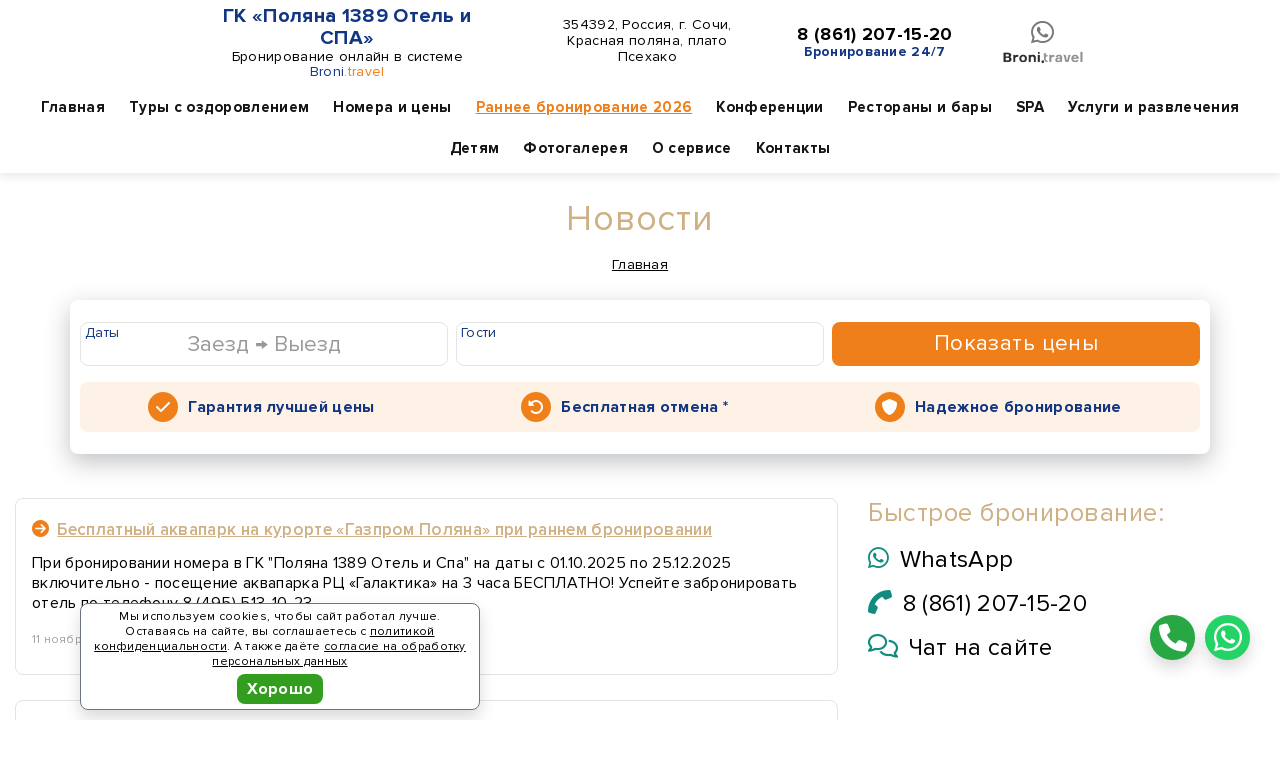

--- FILE ---
content_type: text/html; charset=UTF-8
request_url: https://polyanaspa1389.ru/news/
body_size: 52056
content:
<!DOCTYPE html> <html lang="ru"> <head> <meta http-equiv="Content-Type" content="text/html; charset=utf-8" /> <meta http-equiv="X-UA-Compatible" content="IE=Edge,chrome=1" /> <meta http-equiv="Cache-Control" content="public" /> <meta name="viewport" content="width=device-width"> <meta name="keywords" content="Гостиничный комплекс «Поляна 1389 Отель и Спа», сайт бронирования путевок, продажа путевок, отдых, цены, бронирование онлайн, расчет стоимости, скидки, забронировать, прайс" /> <meta name="description" content="Новости. ГК «Поляна 1389 Отель и СПА»" /> <meta name="copyright" content="ГК «Поляна 1389 Отель и СПА»" /> <meta name="robots" content="index, follow" /> <meta name="revisit-after" content="7 days" /> <meta property="og:type" content="website" /> <meta property="og:locale" content="ru_RU"> <meta property="og:site_name" content="Новости – ГК «Поляна 1389 Отель и СПА»"> <meta property="og:url" content="https://polyanaspa1389.ru/news/"> <meta property="og:title" content="Новости – ГК «Поляна 1389 Отель и СПА»"> <meta property="og:image" content="/public/logo/logobt.png"> <meta property="og:description" content="Новости. ГК «Поляна 1389 Отель и СПА»"> <meta name="twitter:card" content="summary_large_image"/> <meta name="twitter:title" content="Новости – ГК «Поляна 1389 Отель и СПА»"/> <meta name="twitter:description" content="Новости. ГК «Поляна 1389 Отель и СПА»"/> <meta name="twitter:image" content="/public/logo/logobt.png"/> <meta name="geo.placename" content="354392, Россия, г. Сочи, Красная поляна, плато Псехако"/><meta name="geo.position" content="43.68887628717245, 40.276013016700745"/> <link rel="home" href="https://polyanaspa1389.ru/" title="home" /> <link rel="canonical" href="https://polyanaspa1389.ru/news/"> <link rel="shortcut icon" type="image/x-icon" href="/public/sites/fav/1/186/favicon.ico" /> <link rel="icon" type="image/x-icon" href="/public/sites/fav/1/186/favicon.ico" /> <link rel="apple-touch-icon" sizes="57x57" href="/public/sites/fav/1/186/apple-icon-57x57.png"> <link rel="apple-touch-icon" sizes="60x60" href="/public/sites/fav/1/186/apple-icon-60x60.png"> <link rel="apple-touch-icon" sizes="72x72" href="/public/sites/fav/1/186/apple-icon-72x72.png"> <link rel="apple-touch-icon" sizes="76x76" href="/public/sites/fav/1/186/apple-icon-76x76.png"> <link rel="apple-touch-icon" sizes="114x114" href="/public/sites/fav/1/186/apple-icon-114x114.png"> <link rel="apple-touch-icon" sizes="120x120" href="/public/sites/fav/1/186/apple-icon-120x120.png"> <link rel="apple-touch-icon" sizes="144x144" href="/public/sites/fav/1/186/apple-icon-144x144.png"> <link rel="apple-touch-icon" sizes="152x152" href="/public/sites/fav/1/186/apple-icon-152x152.png"> <link rel="apple-touch-icon" sizes="180x180" href="/public/sites/fav/1/186/apple-icon-180x180.png"> <link rel="icon" type="image/png" sizes="192x192" href="/public/sites/fav/1/186/android-icon-192x192.png"> <link rel="icon" type="image/png" sizes="32x32" href="/public/sites/fav/1/186/favicon-32x32.png"> <link rel="icon" type="image/png" sizes="96x96" href="/public/sites/fav/1/186/favicon-96x96.png"> <link rel="icon" type="image/png" sizes="16x16" href="/public/sites/fav/1/186/favicon-16x16.png"> <meta name="msapplication-TileColor" content="#ffffff"> <meta name="msapplication-TileImage" content="/public/sites/fav/1/186/ms-icon-144x144.png"> <meta name="theme-color" content="#ffffff"> <link rel="stylesheet" href="/public/sites/vendor/fa-free-6.7.2/css/all.min.css" crossorigin="anonymous"> <link rel="stylesheet" type="text/css" href="/public/sites/t8/css/base4.css" /> <link rel="stylesheet" type="text/css" href="/public/sites/t8/css/font2.css" /> <link rel="stylesheet" type="text/css" href="/public/sites/t8/css/style27.css" /> <link rel="stylesheet" type="text/css" href="/public/sites/t8/css/colors/137.css" /> <script src="/public/global/js/jquery-1.9.1.min.js"></script> <script src="/public/sites/t8/js/base2.js"></script> <script src="/public/sites/t8/js/daterange.js"></script> <script src="/public/sites/t8/js/fbox.js"></script> <script src="/public/sites/t8/js/ready24.js"></script> <link rel="stylesheet" type="text/css" href="/public/sites/online_v1/online16.css"> <script src="/public/sites/online_v1/online19.js"></script> <script type='application/ld+json'>{"@context":"http:\/\/www.schema.org","@type":"WebSite","name":"\u0413\u041a \u00ab\u041f\u043e\u043b\u044f\u043d\u0430 1389 \u041e\u0442\u0435\u043b\u044c \u0438 \u0421\u041f\u0410\u00bb","alternateName":"\u0413\u041a \u00ab\u041f\u043e\u043b\u044f\u043d\u0430 1389 \u041e\u0442\u0435\u043b\u044c \u0438 \u0421\u041f\u0410\u00bb","url":"https:\/\/polyanaspa1389.ru\/"}</script> <script type='application/ld+json'>{"@context":"http:\/\/www.schema.org","@type":"Hotel","name":"\u0413\u041a \u00ab\u041f\u043e\u043b\u044f\u043d\u0430 1389 \u041e\u0442\u0435\u043b\u044c \u0438 \u0421\u041f\u0410\u00bb","url":"https:\/\/polyanaspa1389.ru\/","logo":"https:\/\/polyanaspa1389.ru\/public\/sites\/pages\/186\/1223837.jpeg","image":"https:\/\/polyanaspa1389.ru\/public\/sites\/pages\/186\/1223837.jpeg","description":"\u0413\u041a \u00ab\u041f\u043e\u043b\u044f\u043d\u0430 1389 \u041e\u0442\u0435\u043b\u044c \u0438 \u0421\u041f\u0410\u00bb","address":{"@type":"PostalAddress","streetAddress":"354392, \u0420\u043e\u0441\u0441\u0438\u044f, \u0433. \u0421\u043e\u0447\u0438, \u041a\u0440\u0430\u0441\u043d\u0430\u044f \u043f\u043e\u043b\u044f\u043d\u0430, \u043f\u043b\u0430\u0442\u043e \u041f\u0441\u0435\u0445\u0430\u043a\u043e"},"geo":{"@type":"GeoCoordinates","latitude":"43.68887628717245","longitude":"40.276013016700745"},"contactPoint":{"@type":"ContactPoint","telephone":"8 (861) 207-15-20","contactType":"\u0421\u043b\u0443\u0436\u0431\u0430 \u0440\u0430\u0437\u043c\u0435\u0449\u0435\u043d\u0438\u044f"}}</script> <title>Новости – ГК «Поляна 1389 Отель и СПА»</title> <script type="text/javascript">(function(m,e,t,r,i,k,a){m[i]=m[i]||function(){(m[i].a=m[i].a||[]).push(arguments)}; m[i].l=1*new Date(); for (var j = 0; j < document.scripts.length; j++) {if (document.scripts[j].src === r) { return; }} k=e.createElement(t),a=e.getElementsByTagName(t)[0],k.async=1,k.src=r,a.parentNode.insertBefore(k,a)}) (window, document, "script", "https://mc.yandex.ru/metrika/tag.js", "ym"); ym(44820520, "init", { clickmap:true, trackLinks:true, accurateTrackBounce:true, webvisor:true, trackHash:true, ecommerce:"dataLayer" }); var yaCounter = 44820520;</script><noscript><div><img src="https://mc.yandex.ru/watch/44820520" style="position:absolute; left:-9999px;" alt="" /></div></noscript> </head> <body data-j-id="1GfPEWtXLo" data-j-hide="0" data-hotel-id="185" data-ym="44820520" data-ym-all="92267865" data-ym-target="" data-tour-id="" data-st="3" data-alt="0" data-dt="24.12.25 11:08:37"> <div id="page-loader"> <div class="page-loader-body"> <div class="m-b-md">ГК «Поляна 1389 Отель и СПА»</div> <div class="loadingProgress0"> <div class="loadingProgress"></div> </div> <div class="loadingProgress0"> <div class="loadingProgress"></div> </div> <div class="loadingProgress0"> <div class="loadingProgress"></div> </div> <div class="m-b-md">Онлайн бронирование по лучшим ценам</div> </div> </div><div class="wrapper main-0 head-cvto-0" id="wrapper"> <div class="header-wrap header-wrap-3" id="header-wrap"> <div class="section section-head-2 section-head-3 section-visible" id="section-head-2"> <div class="container-fluid container-visible"> <div class="navbar-top"> <div class="row"> <div class="col-xs-12 col-sm-12 col-md-12 col-lg-12 navbar-logo"> <div class="navbar-toggle-1" id="navbar-toggle-1"><i class="fas fa-bars"></i></div> <div class="navbar-toggle-2"> <a title="Позвонить" target="_blank" href="tel:+78612071520" draggable="false"> <i class="fas fa-phone"></i> </a> </div> <div class="navbar-logo-b"> <ul class="list-unstyled"> <li class="logo-text"> <div class="logo-title"> <a href="/" title="ГК «Поляна 1389 Отель и СПА» - Бронировать онлайн" draggable="false">ГК «Поляна 1389 Отель и СПА»</a> </div> <div class="logo-subtext">
                                        Бронирование онлайн в системе <span class="colorbt1">Broni</span><span class="colorbt2">.travel</span> </div> </li> <li class="w hidden-xs hidden-sm"> <span class="head-2-addr"><a href="/contacts/" title="Как проехать в ГК «Поляна 1389 Отель и СПА»" draggable="false">354392, Россия, г. Сочи, Красная поляна, плато Псехако</a></span> </li> <li class="hidden-xs hidden-sm line-11"> <span class="head-2-phone"><a href="tel:+78612071520" draggable="false">8 (861) 207-15-20</a></span> <span class="display-block text-bold colorbt1 fs-14">Бронирование 24/7</span> </li> <li class="visible-lg social-h"> <div> <a href="https://wa.me/79296458137?text=%D0%97%D0%B4%D1%80%D0%B0%D0%B2%D1%81%D1%82%D0%B2%D1%83%D0%B9%D1%82%D0%B5%21+%D0%9D%D1%83%D0%B6%D0%BD%D0%B0+%D0%BA%D0%BE%D0%BD%D1%81%D1%83%D0%BB%D1%8C%D1%82%D0%B0%D1%86%D0%B8%D1%8F+%D0%BF%D0%BE+%D0%B1%D1%80%D0%BE%D0%BD%D0%B8%D1%80%D0%BE%D0%B2%D0%B0%D0%BD%D0%B8%D1%8E+%28%D0%93%D0%9A+%C2%AB%D0%9F%D0%BE%D0%BB%D1%8F%D0%BD%D0%B0+1389+%D0%9E%D1%82%D0%B5%D0%BB%D1%8C+%D0%B8+%D0%A1%D0%9F%D0%90%C2%BB%29%3A+" target="_blank"><i class="fab fa-whatsapp"></i></a> </div> <div class="logo-grey"> <a href="https://broni.travel/" target="_blank" title="Сервис бронирования «Broni.travel»"><img src="/public/logo/logobt1xslim.png" srcset="/public/logo/logobtslim.png 2x" alt="Сервис бронирования «Broni.travel»"></a> </div> </li> </ul> </div> </div> <div class="navbar-nav-wrap " id="navbar-nav-wrap"> <div class="col-xs-12 col-sm-12 col-md-12 col-lg-12 navbar-nav-col"> <ul class="list-unstyled navbar-nav-c"> <li class="visible-xs"> <span class="head-2-phone"> <a href="tel:+78612071520" draggable="false">8 (861) 207-15-20</a> <span class="display-block colorbt1 fs-14">Бронирование 24/7</span> </span> </li> </ul> <div class="navbar-nav-btn visible-xs visible-sm"> <a href="/booking/" class="btn btn-primary btn-block" title="Онлайн бронирование" draggable="false">Бронировать</a> </div> <nav class="navigation"> <ul class="nav nav-top"> <li> <a href="/" title="ГК «Поляна 1389 Отель и СПА»" draggable="false">Главная</a> </li> <li class="m-tury-s-ozdorovleniem"> <a class="" href="/tury-s-ozdorovleniem/" draggable="false">Туры с оздоровлением</a> </li> <li class="m-rooms has-childs"> <a class="" href="/rooms/" draggable="false">Номера и цены</a> <div class="sub-menu hidden-xs hidden-sm"> <ul> <li class=""> <a class="" href="/rooms/standart-1-kategorija/" draggable="false">Стандарт (1 категория)</a> </li> <li class=""> <a class="" href="/rooms/standart-s-vidom-na-gory-1-kategorija/" draggable="false">Стандарт с видом на горы (1 категория)</a> </li> <li class=""> <a class="" href="/rooms/studija-kategorija-dzhunior-sjuit/" draggable="false">Студия (категория джуниор сюит)</a> </li> <li class=""> <a class="" href="/rooms/poluljuks-kategorija-dzhunior-sjuit/" draggable="false">Полулюкс (категория джуниор сюит)</a> </li> <li class=""> <a class="" href="/rooms/ljuks-kategorija-ljuks/" draggable="false">Люкс (категория люкс)</a> </li> <li class=""> <a class="" href="/rooms/semejnyj-ljuks-kategorija-ljuks/" draggable="false">Семейный люкс (категория люкс)</a> </li> <li class=""> <a class="" href="/rooms/semejnyj-apartament/" draggable="false">Семейный апартамент</a> </li> <li class=""> <a class="" href="/rooms/kottedzh-1-kategorija/" draggable="false">Коттедж (категория сюит)</a> </li> <li class=""> <a class="" href="/rooms/kottedzh-premium-1-kategorija/" draggable="false">Коттедж «Премиум» (категория сюит)</a> </li> <li class=""> <a class="" href="/rooms/apartamenty-bez-balkona/" draggable="false">Апартаменты без балкона (1 этаж)</a> </li> <li class="sub-item-last"> <a href="/rooms/" class="text-bold" draggable="false">Перейти в раздел &rarr;</a> </li> </ul> </div> </li> <li class="m-early-booking"> <a class="" href="/early-booking/" draggable="false">Раннее бронирование 2026</a> </li> <li class="m-corporative"> <a class="" href="/corporative/" draggable="false">Конференции</a> </li> <li class="m-restaurants_and_bars has-childs"> <a class="" href="/restaurants_and_bars/" draggable="false">Рестораны и бары</a> <div class="sub-menu hidden-xs hidden-sm"> <ul> <li class=""> <a class="" href="/restaurants_and_bars/restoran-panorama/" draggable="false">Ресторан «Панорама»</a> </li> <li class=""> <a class="" href="/restaurants_and_bars/spa-bar-glorija/" draggable="false">Спа-Бар «Глория»</a> </li> <li class=""> <a class="" href="/restaurants_and_bars/kashtanovyj/" draggable="false">Каштановый</a> </li> <li class=""> <a class="" href="/restaurants_and_bars/restorany-kurorta-gazprom/" draggable="false">Рестораны курорта «Газпром»</a> </li> <li class=""> <a class="" href="/restaurants_and_bars/lobbi-bary/" draggable="false">Лобби-бары</a> </li> <li class="sub-item-last"> <a class="" href="/restaurants_and_bars/restoran-haut/" draggable="false">Ресторан «HAUT»</a> </li> </ul> </div> </li> <li class="m-spa_center has-childs"> <a class="" href="/spa_center/" draggable="false">SPA</a> <div class="sub-menu hidden-xs hidden-sm"> <ul> <li class=""> <a class="" href="/spa_center/otkrytyj-bassejn/" draggable="false">Открытый бассейн</a> </li> <li class=""> <a class="" href="/spa_center/apparat-alpha-oxyspa/" draggable="false">Аппарат Alpha OxySpa</a> </li> <li class=""> <a class="" href="/spa_center/krytyj-bassejn/" draggable="false">Крытый бассейн</a> </li> <li class=""> <a class="" href="/spa_center/soljanaja-parnaja/" draggable="false">Соляная парная</a> </li> <li class=""> <a class="" href="/spa_center/massazhnyj-kabinet/" draggable="false">Массажный кабинет</a> </li> <li class=""> <a class="" href="/spa_center/gidrotermalnaja-zona/" draggable="false">Гидротермальная зона</a> </li> <li class=""> <a class="" href="/spa_center/salon-krasoty-chandelle-blanche-medi-spa-beauty-lounge/" draggable="false">Салон красоты Chandelle Blanche Medi SPA &amp; Beauty Lounge</a> </li> <li class="sub-item-last"> <a class="" href="/spa_center/vysokogornaja-banja-na-territorii-kurorta-gazprom/" draggable="false">Высокогорная баня на территории курорта «Газпром»</a> </li> </ul> </div> </li> <li class="m-services has-childs"> <a class="" href="/services/" draggable="false">Услуги и развлечения</a> <div class="sub-menu hidden-xs hidden-sm"> <ul> <li class=""> <a class="" href="/services/biljard/" draggable="false">Бильярд</a> </li> <li class=""> <a class="" href="/services/trenazhernyj-zal/" draggable="false">Тренажерный зал</a> </li> <li class=""> <a class="" href="/services/sportivnyj-zal/" draggable="false">Спортивный зал</a> </li> <li class=""> <a class="" href="/services/skalodrom/" draggable="false">Скалодром</a> </li> <li class=""> <a class="" href="/services/uslugi-florista/" draggable="false">Услуги флориста</a> </li> <li class=""> <a class="" href="/services/master-klassy-po-zhivopisi/" draggable="false">Мастер-классы по живописи</a> </li> <li class=""> <a class="" href="/services/joga/" draggable="false">Йога</a> </li> <li class=""> <a class="" href="/services/prokat-inventarja/" draggable="false">Прокат инвентаря</a> </li> <li class=""> <a class="" href="/services/trenirovki-na-apparate-huber/" draggable="false">Тренировки на аппарате Huber</a> </li> <li class=""> <a class="" href="/services/meditsinskij-tsentr-kurorta-gazprom/" draggable="false">Медицинский центр курорта «Газпром»</a> </li> <li class="sub-item-last"> <a href="/services/" class="text-bold" draggable="false">Перейти в раздел &rarr;</a> </li> </ul> </div> </li> <li class="m-childrens has-childs"> <a class="" href="/childrens/" draggable="false">Детям</a> <div class="sub-menu hidden-xs hidden-sm"> <ul> <li class=""> <a class="" href="/childrens/detskij-klub/" draggable="false">Детский клуб</a> </li> <li class="sub-item-last"> <a class="" href="/childrens/detskie-razvlechenija-na-territorii-kurorta-gazprom/" draggable="false">Детские развлечения на территории курорта «Газпром»</a> </li> </ul> </div> </li> <li class="m-photos"> <a class="" href="/photos/" draggable="false">Фотогалерея</a> </li> <li class="m-bronitravel"> <a class="" href="/bronitravel/" draggable="false">О сервисе</a> </li> <li class="m-contacts"> <a class="" href="/contacts/" draggable="false">Контакты</a> </li> </ul> </nav> </div> </div> </div> </div> </div> </div> </div> <div class="section section-breadcrumbs"> <div class="breadcrumbs-wrap"> <h2>Новости</h2> <ol class="breadcrumb"><li><a href="/">Главная</a></li> <li class="active hidden">Новости</li> </ol> </div> </div> <div class="section section-content section-visible"> <div class="container"> <div class="row"> <div class="col-xs-12"> <div id="onlineformbox"></div> </div> </div> </div> </div> <br><br> <div class="section section-content"> <div class="container-fluid"> <div class="row"> <div class="col-xs-12 col-sm-12 col-md-8 col-lg-8"> <div class="row row-page-tabs"> <div class="col-xs-12"> <div class="post-modern"> <div class="post-modern__main post-modern__new"> <p class="post-modern__title"> <a href="/news/besplatnyj-akvapark-na-kurorte-gazprom-poljana-pri-rannem-bronirovanii-251111/" title="Бесплатный аквапарк на курорте «Газпром Поляна» при раннем бронировании - ГК «Поляна 1389 Отель и СПА»"><i class="fas fa-arrow-circle-right mr-2"></i>Бесплатный аквапарк на курорте «Газпром Поляна» при раннем бронировании</a> </p> <p class="post-modern__text">При бронировании номера в ГК "Поляна 1389 Отель и Спа" на даты с 01.10.2025 по 25.12.2025 включительно - посещение аквапарка РЦ «Галактика» на 3 часа БЕСПЛАТНО! Успейте забронировать отель по телефону 8 (495) 513-10-23.</p> <p class="post-modern__date">11 ноября</p> </div> </div> </div> <div class="col-xs-12"> <div class="post-modern"> <div class="post-modern__main post-modern__new"> <p class="post-modern__title"> <a href="/news/izmenenie-stoimosti-parkovki-2510318/" title="Изменение стоимости парковки! - ГК «Поляна 1389 Отель и СПА»"><i class="fas fa-arrow-circle-right mr-2"></i>Изменение стоимости парковки!</a> </p> <p class="post-modern__text">Изменилась стоимость парковки для проживающих гостей в отелях Курорта «Газпром Поляна»!</p> <p class="post-modern__date">31 октября</p> </div> </div> </div> <div class="clearfix hidden-xs"></div> <div class="col-xs-12"> <div class="post-modern"> <div class="post-modern__main post-modern__new"> <p class="post-modern__title"> <a href="/news/rannee-bronirovnie-2026-na-letniy-sezon-uzhe-otkryto/" title="Раннее бронировние 2026 на летний сезон уже открыто! - ГК «Поляна 1389 Отель и СПА»"><i class="fas fa-arrow-circle-right mr-2"></i>Раннее бронировние 2026 на летний сезон уже открыто!</a> </p> <p class="post-modern__text">Бронируйте путешествия заранее по выгодным ценам! Звоните в отдел бронирования по телефону: +7 (495) 513-10-23</p> <p class="post-modern__date">20 сентября</p> </div> </div> </div> <div class="col-xs-12"> <div class="post-modern"> <div class="post-modern__main post-modern__new"> <p class="post-modern__title"> <a href="/news/spa-tsentr-gk-poljana-1389-otel-i-spa-budet-zakryt-na-reglamentnye-raboty-250912/" title="SPA-центр ГК «Поляна 1389 Отель и Спа» будет закрыт на регламентные работы. - ГК «Поляна 1389 Отель и СПА»"><i class="fas fa-arrow-circle-right mr-2"></i>SPA-центр ГК «Поляна 1389 Отель и Спа» будет закрыт на регламентные работы.</a> </p> <p class="post-modern__text">с 12.09.2025 по 19.09.2025 включительно.</p> <p class="post-modern__date">12 сентября</p> </div> </div> </div> <div class="clearfix hidden-xs"></div> <div class="col-xs-12"> <div class="post-modern"> <div class="post-modern__main post-modern__new"> <p class="post-modern__title"> <a href="/news/otkryty-prodazhi-na-novyj-god-i-rozhdestvo-2026/" title="Открыты продажи на Новый год и Рождество 2026! - ГК «Поляна 1389 Отель и СПА»"><i class="fas fa-arrow-circle-right mr-2"></i>Открыты продажи на Новый год и Рождество 2026!</a> </p> <p class="post-modern__text">Проведите незабываемый Новый год! О наличии и стоимости Вы можете уточнить у менеджеров отдела бронирования по телефону: +7 (861) 207-15-20</p> <p class="post-modern__date">19 августа 2025</p> </div> </div> </div> <div class="col-xs-12"> <div class="post-modern"> <div class="post-modern__main post-modern__new"> <p class="post-modern__title"> <a href="/news/reglamentnye-raboty-kanatnyh-dorog-2503278/" title="Регламентные работы канатных дорог - ГК «Поляна 1389 Отель и СПА»"><i class="fas fa-arrow-circle-right mr-2"></i>Регламентные работы канатных дорог</a> </p> <p class="post-modern__text">График регламентных работ канатных дорог Курорта «Газпром Поляна».</p> <p class="post-modern__date">27 марта 2025</p> </div> </div> </div> <div class="clearfix hidden-xs"></div> <div class="clearfix"></div> <div class="ts-pager overflow-hidden"><ul class="pagination"><li class="page-item active"><a class="page-link">1</a></li><li class="page-item"><a href="/news/6/" class="page-link" data-ci-pagination-page="2">2</a></li><li class="page-item"><a href="/news/6/" class="page-link" data-ci-pagination-page="2" rel="next"><i class="fa fa-angle-right"></i></a></li></ul></div> </div> <div class="clearfix"></div> </div> <div class="col-xs-12 col-sm-12 col-md-4 col-lg-4"> <div class="mr-25 m-b-lg"> <div class="content-title-3 mt-0">Быстрое бронирование:</div> <div class="content m-b-sm content-msgrs"> <a href="https://wa.me/79296458137?text=%D0%97%D0%B4%D1%80%D0%B0%D0%B2%D1%81%D1%82%D0%B2%D1%83%D0%B9%D1%82%D0%B5%21+%D0%A5%D0%BE%D1%87%D1%83+%D0%B7%D0%B0%D0%B1%D1%80%D0%BE%D0%BD%D0%B8%D1%80%D0%BE%D0%B2%D0%B0%D1%82%D1%8C+%D0%BD%D0%BE%D0%BC%D0%B5%D1%80+%28%D0%93%D0%9A+%C2%AB%D0%9F%D0%BE%D0%BB%D1%8F%D0%BD%D0%B0+1389+%D0%9E%D1%82%D0%B5%D0%BB%D1%8C+%D0%B8+%D0%A1%D0%9F%D0%90%C2%BB%29%3A+" target="_blank"> <i class="fab fa-whatsapp m-r-sm"></i>WhatsApp</a> </div> <div class="content m-b-sm content-msgrs"> <a href="tel:+78612071520" target="_blank"> <i class="fas fa-phone fa-rotate-90 m-r-sm wa-color"></i>8 (861) 207-15-20</a> </div> <div class="content m-b-sm content-msgrs"> <a href="#" target="_blank" class="jivomessage" data-mes="Здравствуйте! Хочу забронировать номер (ГК «Поляна 1389 Отель и СПА»)"> <i class="far fa-comments m-r-sm wa-color"></i>Чат на сайте</a> </div> </div> </div> </div> </div> </div> <div class="clearfix"></div> <div class="section section-content mt-5"> <div class="container-fluid"> <div class="text-center"> <div class="fs-18">Аккредитация: Объект прошёл классификацию</div> <div class="fs-18">
                    Записи в едином реестре объектов классификации в сфере туристской индустрии:
                                                                        <a href="https://tourism.fsa.gov.ru/ru/resorts/hotels/39a5d7b9-c609-11ef-92da-958288940276/about-resort" class="color1 m-r-xs" target="_blank" rel="nofollow">С232024004930</a> </div> </div> </div> </div> <div class="section section-footer"> <div class="footer1"> <div class="container-fluid container-fluid-11"> <div class="row"> <div class="col-xs-12 col-sm-6 col-md-6 col-lg-4"> <div class="heading-bordered">Сервис бронирования</div> <ul class="list-unstyled footer-list-1"> <li> <a href="https://broni.travel/" target="_blank" class="display-block" title="Broni.travel - сервис онлайн бронирования отелей, санаториев и пансионатов"> <img src="/public/logo/logobt1x.png" srcset="/public/logo/logobt.png 2x" class="img-responsive f-cvto-logo" draggable="false" alt="Broni.travel - сервис онлайн бронирования отелей, санаториев и пансионатов" /> </a> </li> <li> <p>Сайт сервиса бронирования «Broni.travel»</p><p>Время приема заявок - круглосуточно.</p> </li> <li> <p><span class="text-bold">Многоканальный</span>: <a href="tel:+78612071520">8 (861) 207-15-20</a> </p> </li> <li class="social-f"> <a href="https://wa.me/79296458137?text=%D0%97%D0%B4%D1%80%D0%B0%D0%B2%D1%81%D1%82%D0%B2%D1%83%D0%B9%D1%82%D0%B5%21+%D0%9D%D1%83%D0%B6%D0%BD%D0%B0+%D0%BA%D0%BE%D0%BD%D1%81%D1%83%D0%BB%D1%8C%D1%82%D0%B0%D1%86%D0%B8%D1%8F+%D0%BF%D0%BE+%D0%B1%D1%80%D0%BE%D0%BD%D0%B8%D1%80%D0%BE%D0%B2%D0%B0%D0%BD%D0%B8%D1%8E+%28%D0%93%D0%9A+%C2%AB%D0%9F%D0%BE%D0%BB%D1%8F%D0%BD%D0%B0+1389+%D0%9E%D1%82%D0%B5%D0%BB%D1%8C+%D0%B8+%D0%A1%D0%9F%D0%90%C2%BB%29%3A+" target="_blank"><i class="fab fa-whatsapp"></i></a> </li> </ul> </div> <div class="clearfix visible-xs m-b-lg"></div> <div class="col-xs-12 col-sm-6 col-md-6 col-lg-4"> <div class="heading-bordered">Информация</div> <ul class="list-unstyled footer-list-2"> <li><a href="/booking/" title="Бронирование номеров в ГК «Поляна 1389 Отель и СПА»">Бронирование номеров онлайн</a></li> <li><a href="/payments/" title="Способы оплаты, возврат">Способы оплаты, возврат</a></li> <li><a href="/obrabotka-personalnyh-dannyh/" title="Согласие на обработку персональных данных">Согласие на обработку персональных данных</a></li> <li><a href="/politika-konfidencialnosti/" title="Политика конфиденциальности в отношении обработки персональных данных">Политика конфиденциальности в отношении обработки персональных данных</a></li> </ul> <div class="heading-bordered mt-5">Принимаем к оплате</div> <ul class="list-unstyled footer-list-1"> <li> <p><img src="[data-uri]" data-original="/public/sites/files/global/sbr6.png" class="lazy img-responsive f-pay-logo" alt="Принимаем к оплате" /></p> <p class="fs-12">Безопасность онлайн-платежей гарантирует платёжный шлюз, через который происходит оплата. Страница оплаты поддерживает шифрование. Введенная информация не будет предоставлена третьим лицам.</p> </li> </ul> </div> <div class="clearfix visible-xs visible-sm visible-md m-b-lg"></div> <div class="col-xs-12 col-sm-12 col-md-12 col-lg-4"> <div class="heading-bordered">Навигация</div> <div class="row"> <div class="col-xs-12 col-sm-6 col-md-6 col-lg-6"> <ul class="list-unstyled footer-list-2"> <li><a href="/news/" class="active" title="Новости">Новости</a></li> <li><a href="/tury-s-ozdorovleniem/" class="" title="Туры с оздоровлением">Туры с оздоровлением</a></li> <li><a href="/" class="" title="Главная">Главная</a></li> <li><a href="/rooms/" class="" title="Номера и цены">Номера и цены</a></li> <li><a href="/private_guests/" class="" title="Частным гостям">Частным гостям</a></li> <li><a href="/early-booking/" class="" title="Раннее бронирование 2026">Раннее бронирование 2026</a></li> <li><a href="/prices/" class="" title="Цены 2026">Цены 2026</a></li> <li><a href="/konferenc_zaly/" class="" title="Конференц-залы">Конференц-залы</a></li> <li><a href="/corporative/" class="" title="Конференции">Конференции</a></li> </ul> </div> <div class="col-xs-12 col-sm-6 col-md-6 col-lg-6"> <ul class="list-unstyled footer-list-2 last"> <li><a href="/banketnye_zaly/" class="" title="Банкетные залы">Банкетные залы</a></li> <li><a href="/restaurants_and_bars/" class="" title="Рестораны и бары">Рестораны и бары</a></li> <li><a href="/spa_center/" class="" title="SPA">SPA</a></li> <li><a href="/services/" class="" title="Услуги и развлечения">Услуги и развлечения</a></li> <li><a href="/childrens/" class="" title="Детям">Детям</a></li> <li><a href="/photos/" class="" title="Фотогалерея">Фотогалерея</a></li> <li><a href="/booking/" class="" title="Бронирование">Бронирование</a></li> <li><a href="/bronitravel/" class="" title="О сервисе">О сервисе</a></li> <li><a href="/contacts/" class="" title="Контакты">Контакты</a></li> </ul> </div> </div> </div> </div> </div> </div> <div class="footer2"> <div class="container-fluid container-fluid-11"> <div class="row"> <div class="col-xs-12">
                                        2026 <a href="https://broni.travel/" target="_blank" title="Сервис бронирования «Broni.travel»">Broni.travel</a> </div> </div> <div class="row"> <div class="col-xs-12"> <div class="footer-policy">* Обращаем ваше внимание на то, что данный интернет-сайт носит исключительно информационный характер и ни при каких условиях результаты расчетов не являются публичной офертой, определяемой положениями Статьи 437 Гражданского кодекса Российской Федерации. За окончательным расчетом обращайтесь к нашим менеджерам. Данный ресурс является информационным сайтом сервиса бронирования Broni.travel. ГК «Поляна 1389 Отель и СПА». Сайт онлайн бронирования номеров. Актуальные цены, прайс-листы и наличие мест. Акции и спецпредложения. Выгодное бронирование. Индивидуальный менеджер. Не является официальным сайтом объекта размещения.</div> <div class="m-t-md">Сайт бронирования отеля Поляна 1389</div> </div> </div> </div> </div> </div> <a id="scrolltop" class="scrolltop fa fa-angle-up"></a></div> <div class="modal fade" id="popup-modal" tabindex="-1" role="dialog" aria-labelledby="popup-modal-label"> <div class="modal-dialog" id="popup-modal-dialog" data-size="md" data-theme="" role="document"> <div class="modal-content"> <div class="modal-header"> <button type="button" class="close" data-dismiss="modal" aria-label="Закрыть"><span aria-hidden="true"><i class="fas fa-times"></i></span></button> <h4 class="modal-title" id="popup-modal-label">Загрузка...</h4> </div> <div class="modal-body" id="popup-modal-formcase"> <div class="modal-container" id="popup-modal-container">Загрузка...</div> </div> </div> </div> </div> <div class="modal fade" id="popup-modal2" tabindex="-1" role="dialog" aria-labelledby="popup-modal-label2"> <div class="modal-dialog" id="popup-modal-dialog2" data-size="md" data-theme="" role="document"> <div class="modal-content"> <div class="modal-header"> <button type="button" class="close" data-dismiss="modal" aria-label="Закрыть"><span aria-hidden="true"><i class="fas fa-times"></i></span></button> <h4 class="modal-title" id="popup-modal-label2">Загрузка...</h4> </div> <div class="modal-body" id="popup-modal-formcase2"> <div class="modal-container" id="popup-modal-container2">Загрузка...</div> </div> </div> </div> </div> <div class="modal hunter-modal" id="hunter-modal" tabindex="-1" role="dialog" aria-labelledby="hunter-modal-label" data-sended="0" data-closed="0"> <div class="modal-dialog" id="hunter-modal-dialog" data-size="lg" data-theme="" role="document"> <div class="modal-content"> <div class="modal-body" id="hunter-modal-formcase"> <button type="button" class="close" data-dismiss="modal" aria-label="Закрыть"><span aria-hidden="true"><i class="fas fa-times"></i></span></button> <div class="modal-title" id="hunter-modal-label"> <div class="hunter-text">Нужна помощь в подборе отеля или санатория?</div> </div> <div class="modal-container" id="hunter-modal-container"> <form action="" enctype="multipart/form-data" method="post" name="hunterform" class="hunterform" id="hunterform"> <input type="hidden" name="domain_id" value="186" /> <input type="hidden" name="hotel_id" value="185" /> <input type="hidden" name="st" value="3" /> <input type="hidden" name="corpflag" value="0" /> <input type="hidden" name="t" value="" /> <div class="row"> <div class="col-xs-12 col-sm-6"> <div class="form-group"> <label for="hunterform-username">Ваше имя</label> <input type="text" class="form-control" name="username" id="hunterform-username" placeholder="Имя"> </div> </div> <div class="col-xs-12 col-sm-6"> <div class="form-group"> <label for="hunterform-phone">Ваш номер телефона <span class="red">*</span></label> <input type="text" class="form-control" name="phone" id="hunterform-phone" placeholder="Номер телефона"> </div> </div> </div> <div class="row"> <div class="col-xs-12"> <div class="form-group"> <label for="hunterform-comments">Комментарий</label> <textarea class="form-control input-sm" name="comments" id="hunterform-comments" placeholder="Комментарий" rows="1"></textarea> </div> </div> </div> <div class="row"> <div class="col-xs-12"> <div class="m-t-sm visible-xs"></div> <div class="form-group"> <button class="btn btn-primary" data-loading-text=". . ." type="submit" autocomplete="off">Заказать звонок</button> </div> </div> </div> <div class="form-group-btn"> <div id="opd-box1" class="opd-box m-b-sm"><label class="checkbox-inline first"><input type="checkbox" name="opdflag" value="1" checked> Я согласен с <a href="/politika-konfidencialnosti/" target="_blank">политикой конфиденциальности</a> и даю согласие на <a href="/obrabotka-personalnyh-dannyh/" target="_blank">обработку персональных данных</a></label></div> </div> <div class="result d-none" id="hunterform-result"></div> <div class="row m-t-md"> <div class="col-xs-12"> <div class="fs-16">Консультация онлайн: <a href="https://wa.me/79296458137?text=%D0%97%D0%B4%D1%80%D0%B0%D0%B2%D1%81%D1%82%D0%B2%D1%83%D0%B9%D1%82%D0%B5%21%20%D0%9D%D1%83%D0%B6%D0%BD%D0%B0%20%D0%BA%D0%BE%D0%BD%D1%81%D1%83%D0%BB%D1%8C%D1%82%D0%B0%D1%86%D0%B8%D1%8F%20%D0%BF%D0%BE%20%D0%B1%D1%80%D0%BE%D0%BD%D0%B8%D1%80%D0%BE%D0%B2%D0%B0%D0%BD%D0%B8%D1%8E%3A%20" target="_blank" rel="noopener" class="wa-color fs-18 no-decoration"><span class="wa-color"><i class="fab fa-whatsapp"></i> WhatsApp</span></a></div> </div> </div> </form> </div> </div> </div> </div> </div><svg class="hidden_svg" version="1.1" xmlns="http://www.w3.org/2000/svg" xmlns:xlink="http://www.w3.org/1999/xlink"> <defs> <symbol id="icon-phone" viewBox="0 0 28 32"> <path d="M-0.026 7.826c0.713-2.138 1.686-3.994 2.906-5.657 0.863 0.754 1.657 1.512 2.366 2.346 1.266 1.533 2.176 3.37 2.604 5.384l-0.325 0.438c-1.356 1.302-0.166 4.082 3.35 8.452q5.6 6.74 7.638 4.782l0.342-0.234c1.938 0.645 3.579 1.744 4.856 3.175 0.622 0.883 1.172 1.878 1.609 2.931-1.527 1.223-3.37 2.072-5.361 2.535-2.452-1.317-4.482-2.773-6.345-4.415-1.987-1.739-3.824-3.607-5.512-5.604-1.714-2.101-3.272-4.359-4.644-6.737-1.395-2.289-2.53-4.644-3.414-7.119l-0.082-0.263zM3.516 1.626l0.568-0.6c0.504-0.646 1.283-1.058 2.158-1.058 0.032 0 0.063 0.001 0.095 0.002 0.925 0.307 1.686 0.911 2.186 1.697 0.992 1.054 1.686 2.373 1.961 3.839 0.013 0.125 0.016 0.216 0.016 0.308 0 1.189-0.539 2.252-1.387 2.958l-0.572 0.605c-0.424-2.1-1.336-3.939-2.615-5.461-0.704-0.847-1.501-1.607-2.377-2.268l-0.036-0.026zM19.648 22.616l0.454-0.474c0.653-0.807 1.643-1.318 2.752-1.318 0.178 0 0.352 0.013 0.523 0.038 1.35 0.518 2.481 1.405 3.286 2.54 0.729 0.704 1.206 1.629 1.315 2.663-0.159 0.947-0.657 1.738-1.358 2.276l-0.579 0.606c-0.461-1.158-1.048-2.158-1.762-3.052-1.145-1.503-2.731-2.653-4.565-3.259l-0.067-0.019z"></path> </symbol> <symbol id="icon-calc" viewBox="0 0 30 32"> <path d="M0 16v-13.873c-0.001-0.026-0.002-0.055-0.002-0.086 0-1.132 0.918-2.050 2.050-2.050 0.068 0 0.136 0.003 0.202 0.010l25.072-0.001c0.050-0.004 0.109-0.007 0.168-0.007 1.131 0 2.048 0.917 2.048 2.048 0 0.019-0 0.038-0.001 0.056l0 27.813c0 0.017 0.001 0.036 0.001 0.056 0 1.131-0.917 2.048-2.048 2.048-0.059 0-0.118-0.002-0.176-0.007l-25.1 0.001c-0.050 0.004-0.109 0.007-0.168 0.007-1.131 0-2.048-0.917-2.048-2.048 0-0.019 0-0.038 0.001-0.056l-0-13.91zM4.224 9.979h21.071v-5.957h-21.071v5.957zM10.533 16.015h-4.185v3.961h4.185v-3.961zM16.864 16.015h-4.185v3.963h4.185v-3.963zM19.010 16.015v3.963h4.185v-3.978h-4.185zM6.346 22.016v3.966h4.185v-3.968h-4.185zM16.852 25.991v-3.975h-4.185v3.973h4.185zM19.003 22.016v3.97h4.185v-3.975h-4.185z"></path> </symbol> <symbol id="icon-calend" viewBox="0 0 30 32"> <path d="M0 6.065c0.041-0.084 0.078-0.183 0.104-0.285 0.339-1.217 1.406-2.095 2.685-2.144 0.795-0.032 1.605-0 2.437-0v1.137c0.022 1.427 1.183 2.575 2.613 2.575 1.443 0 2.614-1.17 2.614-2.614 0-0.013-0-0.027-0-0.040 0.021-0.337 0-0.674 0-1.041h8.96v1.067c0.008 1.437 1.175 2.598 2.613 2.598 1.443 0 2.613-1.17 2.613-2.613 0-0.005 0-0.011-0-0.016v-1c0.376-0.025 0.816-0.039 1.259-0.039 0.571 0 1.136 0.023 1.694 0.069 1.266 0.219 2.275 1.369 2.275 2.756 0 0.034-0.001 0.069-0.002 0.103l0 22.329c0.003 0.050 0.005 0.109 0.005 0.169 0 1.396-0.98 2.563-2.29 2.85-0.068 0.024-0.11 0.048-0.15 0.075l-25-0.001c-0.128-0.047-0.256-0.098-0.363-0.139-0.919-0.283-1.629-0.988-1.914-1.883-0.057-0.139-0.108-0.286-0.149-0.437l-0.006-23.477zM2.432 29.491h24.981v-19.908h-24.981v19.91zM0 29.515c0.047 0.176 0.098 0.323 0.158 0.465 0.282 0.892 0.993 1.597 1.891 1.874 0.127 0.046 0.255 0.097 0.383 0.144h-2.432v-2.483zM9.643 3.298c0.015 0.261 0.024 0.566 0.024 0.874s-0.009 0.613-0.026 0.916c-0.107 0.834-0.847 1.505-1.743 1.505-0.069 0-0.137-0.004-0.204-0.012-0.905-0.065-1.625-0.807-1.656-1.724q-0.032-1.571-0-3.139c0.041-0.904 0.746-1.63 1.636-1.706 0.071-0.009 0.146-0.014 0.221-0.014 0.89 0 1.626 0.659 1.747 1.516 0.016 0.276 0.025 0.587 0.025 0.901s-0.009 0.625-0.026 0.935l0.002-0.043zM23.851 3.311c0 0.51 0 1.022-0.021 1.532-0.016 0.95-0.779 1.717-1.726 1.741-0.045 0.004-0.094 0.006-0.144 0.006-0.914 0-1.663-0.704-1.735-1.6-0.031-0.512-0.048-1.104-0.048-1.7s0.017-1.188 0.052-1.775c0.067-0.82 0.816-1.525 1.73-1.525 0.066 0 0.131 0.004 0.194 0.011 0.925 0.043 1.666 0.804 1.677 1.741 0.021 0.524 0 1.046 0.021 1.569zM12.352 13.284h5.184v3.486h-5.184v-3.486zM12.309 23.842h5.227v3.499c-0.073 0.013-0.161 0.023-0.251 0.028-1.541 0-3.077 0-4.634 0-0.277 0-0.341-0.083-0.341-0.352v-3.174zM19.947 13.282h5.184v3.494h-5.184v-3.494zM9.92 16.781h-5.184v-3.494h5.184v3.492zM4.736 27.328v-3.45h5.163v3.45h-5.163zM12.331 22.048v-3.471h5.205v3.471h-5.205zM25.131 22.059h-5.184v-3.479h5.184v3.479zM4.736 18.573h5.205v3.469h-5.205v-3.467z"></path> </symbol> <symbol id="icon-email" viewBox="0 0 47 32"> <path d="M2.356 0l20.247 18.225c0.166 0.12 0.373 0.192 0.597 0.192 0.067 0 0.132-0.006 0.195-0.019 0.031 0.005 0.075 0.007 0.119 0.007 0.244 0 0.471-0.067 0.666-0.184l20.212-18.222h-42.036zM31.447 15.040l15.127 13.449v-27.075zM29.673 16.809l-4.509 4.073c-0.462 0.437-1.087 0.706-1.774 0.707-0.067 0.008-0.144 0.012-0.222 0.012-0.621 0-1.177-0.278-1.55-0.716l-4.511-4.076-16.902 15.215h46.167zM15.127 15.040l-15.098 13.449v-27.075z"></path> </symbol> <symbol id="icon-pguests" viewBox="0 0 32 32"> <path stroke-width="0.6957" stroke-miterlimit="4" stroke-linecap="butt" stroke-linejoin="miter" d="M31.652 16c0 8.644-7.008 15.652-15.652 15.652s-15.652-7.008-15.652-15.652c0-8.644 7.008-15.652 15.652-15.652s15.652 7.008 15.652 15.652z"></path> <path stroke-width="0.6957" stroke-miterlimit="4" stroke-linecap="butt" stroke-linejoin="miter" d="M22.261 22.609h-12.522c0-0.417 0.070-0.835 0.209-1.183 0.417-1.043 1.252-1.739 2.365-1.948 0.557-0.139 1.113-0.278 1.6-0.417 0.278-0.070 0.487-0.278 0.417-0.557 0-0.278 0-0.557 0.070-0.835 0-0.070 0-0.139-0.070-0.209-0.348-0.348-0.487-0.835-0.487-1.252 0-0.139-0.070-0.278-0.070-0.487-0.209 0-0.417-0.209-0.417-0.417-0.070-0.278-0.139-0.626-0.209-0.904-0.070-0.209 0-0.487 0.209-0.626-0.209-0.557-0.278-1.183-0.209-1.809 0.070-1.113 0.765-2.017 1.809-2.365 0.696-0.278 1.53-0.209 2.226 0 1.043 0.348 1.739 1.322 1.739 2.435 0 0.557-0.070 1.113-0.209 1.67 0.209 0.139 0.278 0.348 0.209 0.557-0.070 0.348-0.209 0.765-0.278 1.113-0.070 0.139-0.209 0.278-0.278 0.348l-0.070-0.070c0 0.209-0.070 0.487-0.070 0.696-0.070 0.348-0.209 0.696-0.417 0.974-0.070 0.070-0.070 0.139-0.070 0.209 0 0.278 0.070 0.626 0.070 0.904 0 0.209 0.139 0.348 0.278 0.417 0.487 0.139 0.974 0.278 1.53 0.417 1.183 0.139 2.157 0.904 2.574 2.017-0.070 0.487 0 0.904 0.070 1.322z"></path> </symbol> <symbol id="icon-cguests" viewBox="0 0 32 32"> <path stroke-width="0.6957" stroke-miterlimit="4" stroke-linecap="butt" stroke-linejoin="miter" d="M31.652 16c0 8.644-7.008 15.652-15.652 15.652s-15.652-7.008-15.652-15.652c0-8.644 7.008-15.652 15.652-15.652s15.652 7.008 15.652 15.652z"></path> <path stroke-width="0.6957" stroke-miterlimit="4" stroke-linecap="butt" stroke-linejoin="miter" d="M22.052 22.609h-12.104c0-0.417 0.070-0.835 0.209-1.183 0.348-0.974 1.183-1.739 2.226-1.948 0.557-0.139 1.043-0.278 1.6-0.417 0.278-0.070 0.417-0.278 0.417-0.557s0-0.557 0-0.835c0-0.070 0-0.139-0.070-0.209-0.278-0.348-0.487-0.835-0.487-1.252 0-0.139-0.070-0.278-0.070-0.487-0.209-0.070-0.348-0.209-0.417-0.417-0.070-0.278-0.139-0.626-0.209-0.904-0.070-0.209 0-0.487 0.209-0.626-0.209-0.557-0.278-1.183-0.209-1.809 0-1.113 0.765-2.017 1.809-2.365 0.696-0.278 1.461-0.209 2.157 0 1.043 0.417 1.67 1.391 1.67 2.435 0 0.557-0.070 1.113-0.209 1.67 0.209 0.139 0.278 0.348 0.209 0.557-0.070 0.348-0.139 0.765-0.278 1.113-0.070 0.139-0.139 0.278-0.278 0.348 0 0-0.070 0-0.070-0.070-0.070 0.209-0.070 0.487-0.070 0.696-0.070 0.348-0.209 0.696-0.417 0.974-0.070 0.070-0.070 0.139-0.070 0.209 0 0.278 0.070 0.626 0.070 0.904 0 0.209 0.139 0.348 0.278 0.417 0.487 0.139 0.974 0.278 1.461 0.417 1.113 0.139 2.087 0.904 2.504 2.017 0 0.487 0.070 0.904 0.139 1.322zM21.009 17.391c-0.487 0-1.043-0.139-1.461-0.417 0.417-0.765 0.557-1.67 0.417-2.504 0-0.139 0-0.348 0-0.487 0-0.209 0-0.487 0.070-0.696 0.070-0.904 0.904-1.6 1.809-1.6 0.278 0 0.557 0 0.835 0.070 0.765 0.209 1.322 0.835 1.322 1.6 0.070 0.557 0.070 1.183 0.070 1.739 0 0.348 0 0.765 0.070 1.113 0.070 0.278 0.139 0.557 0.278 0.835-0.417 0.278-0.904 0.348-1.391 0.348 0 0.209 0 0.417 0 0.626 0.070 0.139 0.139 0.209 0.278 0.278 0.348 0.139 0.696 0.209 1.113 0.348 0.557 0.209 1.043 0.626 1.183 1.183 0.070 0.209 0.070 0.417 0.139 0.626h-0.209c-1.043 0-2.017 0-3.061 0-0.139 0-0.209-0.070-0.278-0.139-0.487-0.835-1.322-1.322-2.226-1.461h-0.139c-0.070-0.139 0-0.278 0.139-0.348 0 0 0.070 0 0.070 0 0.209-0.070 0.487-0.139 0.696-0.209 0.348-0.139 0.348-0.139 0.348-0.487l-0.070-0.417zM8.904 17.322c-0.487 0-0.974-0.139-1.461-0.417 0.348-0.626 0.487-1.391 0.417-2.087 0-0.557 0-1.183 0.070-1.739 0.139-0.904 0.904-1.53 1.809-1.53 0.278 0 0.557 0 0.765 0.070 0.835 0.209 1.391 0.904 1.461 1.809 0.070 0.557 0.070 1.113 0.070 1.739s0.139 1.252 0.417 1.739c-0.417 0.278-0.904 0.417-1.461 0.417 0 0 0 0 0 0.070-0.070 0.696-0.070 0.696 0.557 0.904 0.209 0.070 0.348 0.070 0.487 0.139 0.070 0.070 0.139 0.139 0.139 0.209-0.070 0.070-0.139 0.070-0.209 0.070-0.904 0.139-1.739 0.696-2.226 1.461-0.070 0.070-0.070 0.139-0.209 0.139-1.113 0-2.157 0-3.27 0 0 0-0.070 0-0.070 0 0-0.696 0.417-1.391 1.043-1.739 0.348-0.139 0.696-0.209 1.043-0.348 0.626-0.070 0.696-0.070 0.626-0.904z"></path> </symbol> <symbol id="icon-mapicon" viewBox="0 0 32 32"> <path d="M19.619 23.544c2.581-4.281 5.844-10.3 5.844-13.394 0-5.219-4.244-9.463-9.463-9.463s-9.463 4.244-9.463 9.463c0 3.094 3.262 9.113 5.844 13.394-3.063 0.231-10.031 1.063-10.031 3.819 0 2.712 7.075 3.95 13.656 3.95 6.575 0 13.656-1.238 13.656-3.95-0.006-2.756-6.981-3.587-10.044-3.819zM7.844 10.15c0-4.5 3.662-8.162 8.156-8.162 4.5 0 8.163 3.662 8.163 8.162 0 3.931-6.262 13.794-8.163 16.694-1.9-2.9-8.156-12.762-8.156-16.694zM16 30.006c-7.994 0-12.35-1.75-12.35-2.65 0-0.694 2.875-2.188 9.5-2.569 1.244 2.006 2.188 3.425 2.313 3.594 0.169 0.225 0.662 0.494 1.081 0 0.131-0.156 1.069-1.587 2.313-3.594 6.625 0.381 9.5 1.869 9.5 2.569-0.006 0.906-4.363 2.65-12.356 2.65z"></path> <path d="M20.119 10.15c0-2.275-1.844-4.119-4.119-4.119s-4.119 1.844-4.119 4.119c0 2.275 1.844 4.119 4.119 4.119s4.119-1.844 4.119-4.119zM13.181 10.15c0-1.556 1.262-2.819 2.819-2.819s2.819 1.262 2.819 2.819c0 1.556-1.262 2.819-2.819 2.819s-2.819-1.262-2.819-2.819z"></path> </symbol> <symbol id="icon-fire" viewBox="0 0 32 32"> <path d="M10.031 32c-2.133-4.438-0.997-6.981 0.642-9.376 1.795-2.624 2.258-5.221 2.258-5.221s1.411 1.834 0.847 4.703c2.493-2.775 2.963-7.196 2.587-8.889 5.635 3.938 8.043 12.464 4.798 18.783 17.262-9.767 4.294-24.38 2.036-26.027 0.753 1.646 0.895 4.433-0.625 5.785-2.573-9.759-8.937-11.759-8.937-11.759 0.753 5.033-2.728 10.536-6.084 14.648-0.118-2.007-0.243-3.392-1.298-5.312-0.237 3.646-3.023 6.617-3.777 10.27-1.022 4.946 0.765 8.568 7.555 12.394z"></path> </symbol> <symbol id="icon-scrolltop" viewBox="0 0 44 44" enable-background="new 0 0 44 44"> <path d="m22,0c-12.2,0-22,9.8-22,22s9.8,22 22,22 22-9.8 22-22-9.8-22-22-22zm9.7,19.7l-1.4,1.4c-0.4,0.4-1,0.4-1.4,0l-4-4c-0.3-0.3-0.9-0.1-0.9,0.4v16.5c0,0.6-0.4,1-1,1h-2c-0.6,0-1-0.4-1-1v-16.6c0-0.4-0.5-0.7-0.9-0.4l-4,4c-0.4,0.4-1,0.4-1.4,0l-1.4-1.4c-0.2-0.2-0.3-0.4-0.3-0.7s0.1-0.5 0.3-0.7l9-9c0.2-0.2 0.5-0.3 0.7-0.3 0.3,0 0.5,0.1 0.7,0.3l9,9c0.2,0.2 0.3,0.4 0.3,0.7 0,0.4-0.1,0.6-0.3,0.8z"></path> </symbol> </defs> </svg> <div class="wa-widget"> <div class="wa-button"> <a href="https://wa.me/79296458137?text=%D0%97%D0%B4%D1%80%D0%B0%D0%B2%D1%81%D1%82%D0%B2%D1%83%D0%B9%D1%82%D0%B5%21+%D0%9D%D1%83%D0%B6%D0%BD%D0%B0+%D0%BA%D0%BE%D0%BD%D1%81%D1%83%D0%BB%D1%8C%D1%82%D0%B0%D1%86%D0%B8%D1%8F+%D0%BF%D0%BE+%D0%B1%D1%80%D0%BE%D0%BD%D0%B8%D1%80%D0%BE%D0%B2%D0%B0%D0%BD%D0%B8%D1%8E+%28%D0%93%D0%9A+%C2%AB%D0%9F%D0%BE%D0%BB%D1%8F%D0%BD%D0%B0+1389+%D0%9E%D1%82%D0%B5%D0%BB%D1%8C+%D0%B8+%D0%A1%D0%9F%D0%90%C2%BB%29%3A+" title="Онлайн-консультация в WhatsApp" target="_blank"> <i class="fab fa-whatsapp"></i> </a> </div> </div> <div class="ph-widget"> <div class="ph-button"> <a id="cbf" title="Заказать обратный звонок" target="_blank"> <i class="fas fa-phone hidden-xs hidden-sm hidden-md"></i> <i class="fas fa-envelope visible-xs visible-sm visible-md"></i> </a> </div> </div> <div id="opd-widget" class="opd-widget d-none"> <div>Мы используем cookies, чтобы сайт работал лучше. Оставаясь на сайте, вы соглашаетесь с <a href="/politika-konfidencialnosti/" target="_blank">политикой конфиденциальности</a>. А также даёте <a href="/obrabotka-personalnyh-dannyh/" target="_blank">согласие на обработку персональных данных</a></div> <a href="#" id="opd-ok" class="btn btn-sm btn-success">Хорошо</a> </div> <svg class="hidden_svg" version="1.1" xmlns="http://www.w3.org/2000/svg" xmlns:xlink="http://www.w3.org/1999/xlink"> <defs> <symbol id="icon-room-1" viewBox="0 0 34 32"> <path d="M7.176 8.751l1.497-1.497 5.378 5.401-1.497 1.497zM11.153 5.993l-6.302-1.079 1.074 6.329zM2.309 17.756v11.946h12.692v2.31h-14.991v-14.256h2.3zM31.273 29.703v-11.946h2.3v14.255h-14.988v-2.309h12.689zM0.010 14.238v-14.256h14.991v2.31h-12.691v11.945h-2.3zM18.584-0.019h14.988v14.255h-2.3v-11.946h-12.689v-2.309zM7.176 24.080l1.497 1.497 5.378-5.401-1.497-1.497zM11.153 26.838l-6.302 1.079 1.075-6.329zM26.299 24.080l-1.497 1.497-5.378-5.401 1.497-1.497zM22.326 26.838l6.302 1.079-1.075-6.329zM26.297 8.751l-1.497-1.497-5.378 5.401 1.497 1.497zM22.326 5.993l6.302-1.079-1.080 6.329z"></path> </symbol> <symbol id="icon-room-2" viewBox="0 0 32 32"> <path d="M32 20.424h-32v5.385h4.177v5.005h5.276v-5.005h13.093v5.005h5.278v-5.005h4.177v-5.385zM23.836 2.771c-2.313-1.003-5.007-1.586-7.836-1.586s-5.524 0.583-7.967 1.636l0.075-0.050v7.777h3.17v-4.683h9.442v4.683h3.172v-7.78h-0.056zM23.218 12.196h-15.193l-6.84 6.583h28.873z"></path> </symbol> <symbol id="icon-room-3" viewBox="0 0 32 32"> <path d="M0 21.789v5.297h4.168v4.914h5.265v-4.914h13.064v4.914h5.265v-4.914h4.168v-5.293h-31.93zM25.047 15.835c-0.003 0-0.007 0-0.010 0-2.197 0-4.205-0.807-5.744-2.142l-11.286 0.009-6.825 6.469h28.81l-4.583-4.343c-0.12 0.003-0.241 0.007-0.362 0.007zM16.213 6.955c0-0.004 0-0.009 0-0.013 0-1.47 0.357-2.856 0.989-4.077-0.422 0.029-0.823 0.018-1.237 0.018-0.112-0.002-0.243-0.004-0.375-0.004-2.694 0-5.253 0.575-7.562 1.608l0.063-0.047v7.646h3.163v-4.602h4.975c-0.010-0.169-0.016-0.351-0.016-0.528zM24.986 0c-0.011-0-0.024-0-0.038-0-3.894 0-7.051 3.157-7.051 7.051s3.157 7.051 7.051 7.051c3.894 0 7.051-3.157 7.051-7.051 0-0 0-0.001 0-0.001 0-0.005 0-0.012 0-0.018 0-3.877-3.138-7.022-7.013-7.032zM27.569 10.81h-5.169v-0.886l0.904-0.839c1.797-1.677 2.642-2.597 2.654-3.613 0.002-0.028 0.004-0.060 0.004-0.093 0-0.665-0.539-1.205-1.205-1.205-0.057 0-0.113 0.004-0.168 0.012-0.62 0.030-1.185 0.266-1.63 0.64l-0.419-1.032c0.631-0.493 1.436-0.791 2.311-0.791 0.013 0 0.026 0 0.040 0 0.072-0.009 0.158-0.013 0.245-0.013 1.253 0 2.269 1.016 2.269 2.269 0 0.025-0 0.050-0.001 0.074 0 1.343-0.962 2.428-2.302 3.668l-0.657 0.578v0.024h3.123v1.205z"></path> </symbol> <symbol id="icon-room-4" viewBox="0 0 48 32"> <path d="M47.523 20.771h-47.537v5.811h4.47v5.401h5.649v-5.401h27.303v5.401h5.644v-5.401h4.47v-5.811zM12.169 5.071h10.096v5.051h2.907v-5.051h10.096v5.051h3.121v-8.393h-0.102c-4.123-1.091-8.856-1.717-13.736-1.717-0.292 0-0.584 0.002-0.876 0.007-0.203-0.004-0.495-0.007-0.788-0.007-4.88 0-9.613 0.626-14.124 1.803l0.285-0.086v8.393h3.121v-5.051zM38.127 11.898h-28.818l-7.327 7.102h43.468z"></path> </symbol> <symbol id="icon-room-5" viewBox="0 0 32 32"> <path d="M-0.010 21.786v5.294h4.192v4.92h5.29v-4.92h13.13v4.92h5.291v-4.92h4.192v-5.294h-32.095zM25.161 15.832c-0.004 0-0.008 0-0.012 0-2.205 0-4.222-0.807-5.771-2.143l-11.341 0.010-6.859 6.467h28.953l-4.606-4.345c-0.121 0.011-0.242 0.011-0.364 0.011zM16.284 6.949c0-0.003 0-0.008 0-0.012 0-1.471 0.358-2.858 0.992-4.079-0.423 0.028-0.829 0.016-1.241 0.016-0.114-0.002-0.248-0.004-0.383-0.004-2.704 0-5.274 0.575-7.595 1.608l0.063-0.047v7.647h3.181v-4.603h4.999c-0.011-0.172-0.016-0.35-0.016-0.527zM25.102-0.008c-0.001 0-0.003 0-0.005 0-3.895 0-7.053 3.158-7.053 7.053s3.158 7.053 7.053 7.053c3.895 0 7.053-3.158 7.053-7.053 0-0.001 0-0.002 0-0.002 0-3.893-3.155-7.049-7.048-7.051zM24.754 10.935c-0.031 0.001-0.067 0.001-0.103 0.001-0.751 0-1.457-0.198-2.066-0.544l0.351-1.087c0.504 0.284 1.104 0.457 1.743 0.473 0.074 0.013 0.154 0.020 0.235 0.020 0.704 0 1.278-0.552 1.316-1.246-0.086-0.751-0.716-1.326-1.479-1.326-0.095 0-0.187 0.009-0.277 0.026l-0.651-0.001v-1.063h0.662c0.063 0.011 0.136 0.017 0.21 0.017 0.645 0 1.182-0.461 1.3-1.071-0.019-0.559-0.47-0.998-1.023-0.998-0.072 0-0.142 0.007-0.21 0.021-0.578 0.016-1.118 0.192-1.576 0.485l-0.318-1.058c0.621-0.371 1.37-0.591 2.17-0.591 0.013 0 0.026 0 0.040 0 1.592 0 2.393 0.873 2.393 1.878-0.009 0.864-0.603 1.587-1.404 1.794l-0.013 0.027c0.951 0.135 1.677 0.94 1.687 1.915-0.001 1.299-1.086 2.327-2.987 2.327z"></path> </symbol> <symbol id="icon-room-7" viewBox="0 0 35 32"> <path d="M24.404 0.010h-24.413v32.005h12.207v-11.517h22.472v-20.489h-10.266zM10.294 20.895h-8.455v-19.052h8.455v19.052zM22.502 18.88h-8.455v-17.037h8.455v17.037zM32.768 18.88h-8.455v-17.037h8.455v17.037z"></path> </symbol> <symbol id="icon-room-8" viewBox="0 0 35 32"> <path d="M19.148 0.021h-19.16v31.979h35.353v-31.979h-16.193zM16.146 29.474h-13.335v-26.592h13.335v26.591zM32.34 29.474h-13.337v-26.592h13.337v26.591z"></path> </symbol> <symbol id="icon-room-9" viewBox="0 0 32 32"> <path d="M-0.015-0.014v32.001h32.366v-32.001h-32.366zM29.135 28.809h-25.935v-25.643h25.935v25.643zM6.040 9.832v19.098h9.603v-19.098h-9.603zM12.52 26.644h-3.386v-3.077h3.386v3.077zM12.52 21.439h-3.386v-3.077h3.386v3.077zM12.52 16.234h-3.386v-3.077h3.386v3.077zM16.693 15.212v13.735h9.603v-13.735h-9.602zM23.171 26.818h-3.386v-3.076h3.386v3.077zM23.171 21.612h-3.386v-3.077h3.386v3.077z"></path> </symbol> <symbol id="icon-room-10" viewBox="0 0 32 32"> <path d="M0.007 0v32.001h32.373v-32.001h-32.373zM29.158 28.822h-25.933v-25.643h25.936v25.643zM23.362 19.937c-3.232-0.002-6.19-1.171-8.477-3.108-1.324-1.209-3.119-1.958-5.088-1.958-1.132 0-2.206 0.248-3.171 0.692-1.423 0.626-2.68 1.487-3.747 2.54l-2.189-2.12c1.353-1.361 2.96-2.469 4.744-3.246 1.356-0.613 2.825-0.948 4.373-0.948 2.686 0 5.137 1.009 6.994 2.668 1.76 1.503 4.075 2.423 6.605 2.423 0.831 0 1.64-0.099 2.414-0.287 1.618-0.35 3.112-0.973 4.45-1.818l1.625 2.587c-1.554 1.007-3.367 1.779-5.307 2.213-1.046 0.236-2.121 0.36-3.225 0.362zM23.362 25.741c-3.232-0.002-6.19-1.171-8.477-3.108-1.324-1.209-3.119-1.958-5.088-1.958-1.132 0-2.206 0.248-3.171 0.692-1.423 0.626-2.679 1.487-3.747 2.539l-2.182-2.124c1.353-1.361 2.96-2.469 4.744-3.246 1.356-0.613 2.825-0.948 4.373-0.948 2.686 0 5.137 1.009 6.994 2.668 6.284 5.15 13.337 0.397 13.407 0.354l1.686 2.551c-1.554 1.007-3.367 1.779-5.307 2.213-1.049 0.236-2.126 0.361-3.232 0.362z"></path> </symbol> <symbol id="icon-room-11" viewBox="0 0 32 32"> <path d="M0.004 0.016v32h32.364v-32h-32.364zM29.153 28.837h-25.933v-25.645h25.933v25.642zM29.89 31.46l-0.973-1.774h-0.515v-9.759l-6.782-7.115-3.811 3.364-6.048 5.886-2.082-2.225 1.368-1.335-1.564-1.197-6.71 6.015-1.988-2.309 8.549-7.663 3.928 3.008 2.549-2.479 5.988-5.282 9.617 10.091v11.906zM26.336 16.492l-1.964-2.334-2.427 2.131-3.451-3.347-2.076 2.231 5.431 5.263z"></path> </symbol> <symbol id="icon-room-12" viewBox="0 0 32 32"> <path d="M0.009 0v32.001h32.366v-32.001h-32.366zM29.16 28.822h-25.935v-25.643h25.935v25.643zM10.738 13.517h10.905l-5.453-6.577-5.452 6.577zM9.175 18.692h14.033l-7.018-8.464-7.016 8.464zM7.413 25.049l8.777-10.588 8.777 10.588h-17.554z"></path> </symbol> <symbol id="icon-room-13" viewBox="0 0 36 32"> <path d="M36.385 10.014c-0.396 0.692-0.714 1.315-1.093 1.89-0.615 0.74-1.536 1.208-2.567 1.208-0.044 0-0.087-0.001-0.13-0.002-1.266 0.129-2.554 0.127-3.835 0.177-0.279 0.012-0.56 0-0.884 0-0.039 0.484-0.071 0.885-0.119 1.427-0.62-0.034-1.195-0.105-1.758-0.212-2.084-0.458-3.898-1.714-5.087-3.434-0.228-0.273-0.356-0.593-0.356-0.943 0-0.315 0.103-0.606 0.278-0.841 0.393-0.687 0.736-1.486 0.984-2.326 0.955-2.801 2.473-5.114 4.434-6.963 0.058 0.213 0.102 0.399 0.143 0.587 0.438 1.71 1.479 3.126 2.878 4.041 2.4 1.754 4.712 3.565 7.111 5.391zM19.751 11.291c-0.399 0.439-0.95 0.733-1.57 0.797-1.538 0.769-7.369 0.148-10.173 0.459-0.649 0.076-1.225 0.187-1.785 0.335-1.424 0.216-2.695 1.092-3.455 2.318-0.459 0.894-0.72 1.924-0.72 3.016 0 0.244 0.013 0.485 0.039 0.722 0.151 0.663 0.473 2.048 0.699 2.794 0.424 1.249 0.669 2.689 0.669 4.185 0 0.047-0 0.094-0.001 0.14-0.002 0.103-0.003 0.233-0.003 0.364 0 0.901 0.053 1.789 0.157 2.662 0.079 0.648 0.239 1.332 0.466 1.985 0.207 0.436 0.705 0.781 1.284 0.781 0.078 0 0.155-0.006 0.23-0.018 0.016 0.003 0.045 0.004 0.073 0.004 0.488 0 0.893-0.356 0.97-0.822 0.358-0.914 0.682-1.837 1.044-2.741 0.525-1.506 1.346-2.792 2.401-3.845 0.936-0.955 2.24-1.547 3.681-1.547 1.401 0 2.671 0.559 3.6 1.465 1.044 1.028 1.832 2.314 2.261 3.756 0.311 0.966 0.501 1.905 0.84 2.789 0.14 0.437 0.446 0.787 0.842 0.982 1.585 0.308 2.159 0.123 2.552-1.259 0.357-1.258 0.552-2.559 0.88-3.827 0.142-0.547 1.204-3.629 1.884-6.393 0.387-1.665 0.433-2.643 0.822-4.308-3.534-0.417-6.215-1.739-7.687-4.795zM5.313 14.065l-1.371 1.387c-1.812-1.183-3.168-2.934-3.827-4.996-0.064-0.222-0.090-0.4-0.090-0.585 0-0.252 0.048-0.493 0.137-0.713z"></path> </symbol> <symbol id="icon-room-14" viewBox="0 0 32 32"> <path d="M0.015 15.98c0.011-8.824 7.167-15.973 15.993-15.973 8.832 0 15.993 7.16 15.993 15.993s-7.16 15.993-15.993 15.993c-0.017 0-0.033-0-0.050-0-8.809-0.021-15.943-7.169-15.943-15.983 0-0.010 0-0.021 0-0.031zM7.159 5.49l19.36 19.356c2.021-2.377 3.25-5.481 3.25-8.873 0-7.586-6.15-13.736-13.736-13.736-3.392 0-6.498 1.23-8.894 3.268zM5.476 7.164c-2.005 2.371-3.224 5.464-3.224 8.841 0 7.585 6.149 13.733 13.733 13.733 3.377 0 6.47-1.219 8.861-3.241zM26.956 12.007c-0.233 0.418-0.418 0.787-0.642 1.132-0.358 0.442-0.901 0.723-1.509 0.723-0.024 0-0.048-0-0.072-0.001-0.744 0.078-1.5 0.076-2.253 0.105-0.164 0.006-0.328 0-0.523 0-0.023 0.29-0.042 0.53-0.068 0.857-0.364-0.020-0.702-0.062-1.032-0.126-1.23-0.279-2.296-1.031-2.986-2.056-0.134-0.165-0.208-0.356-0.208-0.564 0-0.187 0.060-0.361 0.162-0.502 0.231-0.41 0.432-0.889 0.577-1.392 0.558-1.673 1.45-3.058 2.605-4.172 0.032 0.129 0.059 0.24 0.083 0.352 0.254 1.019 0.865 1.866 1.69 2.419 1.411 1.051 2.768 2.135 4.177 3.229zM16.078 13.434l1.124-0.873c0.847 1.68 2.541 2.822 4.506 2.866-0.222 0.997-0.447 1.98-0.674 2.975zM6.217 17.733c-0.601 0.868-0.327 1.893-0.638 2.773l-0.151 0.028c-0.121-0.343-0.23-0.759-0.306-1.186-0.261-2.579 1.028-4.318 3.628-4.986 0.278-0.078 0.616-0.144 0.961-0.186 1.681-0.189 1.682-0.184 2.858 0.988q3.383 3.383 6.769 6.76c0.161 0.131 0.263 0.329 0.263 0.552 0 0.078-0.013 0.154-0.036 0.224-0.19 0.753-0.304 1.533-0.514 2.286-0.231 0.827-0.568 0.941-1.494 0.756-0.239-0.12-0.419-0.329-0.497-0.583-0.202-0.536-0.316-1.099-0.486-1.64-0.259-0.898-0.722-1.669-1.337-2.288-0.54-0.541-1.287-0.876-2.112-0.876-0.85 0-1.617 0.355-2.16 0.925-0.621 0.633-1.103 1.403-1.397 2.26-0.222 0.586-0.413 1.14-0.626 1.683-0.043 0.282-0.284 0.495-0.575 0.495-0.015 0-0.029-0.001-0.044-0.002-0.036 0.006-0.080 0.010-0.125 0.010-0.344 0-0.639-0.207-0.768-0.503-0.124-0.355-0.218-0.764-0.267-1.187-0.058-0.485-0.089-1.014-0.089-1.551 0-0.080 0.001-0.16 0.002-0.241 0-0.012 0-0.040 0-0.069 0-0.895-0.144-1.757-0.409-2.564-0.176-0.551-0.292-1.183-0.451-1.88z"></path> </symbol> <symbol id="icon-room-15" viewBox="0 0 32 32"> <path d="M32.014 10.079v-3.311h-1.694c0-1.503 0-2.964 0-4.425 0-0.015 0.001-0.032 0.001-0.049 0-1.271-1.031-2.302-2.302-2.302-0.042 0-0.084 0.001-0.125 0.003q-12.722-0-25.449-0c-0.044-0.003-0.095-0.005-0.147-0.005-1.268 0-2.297 1.028-2.297 2.297 0 0.022 0 0.045 0.001 0.067q-0 14.642-0 29.285c0 0.118 0.010 0.236 0.015 0.361h4.793v-2.217h20.72v2.208h4.806v-9.269h1.671v-3.285h-1.664v-9.359h1.671zM27.778 19.457c-0.094 0.004-0.203 0.006-0.314 0.006-0.21 0-0.418-0.008-0.624-0.023-0.062-0.069-0.119-0.177-0.121-0.298-0.010-1.353-0.007-2.704-0.007-4.056q0-2.328 0-4.654c0-0.098 0.010-0.196 0.017-0.327h1.047v9.353zM27.778 6.761h-1.067v-2.961h-0.408q-11.167 0-22.335-0.007c-0.305 0-0.382 0.079-0.382 0.371q0.013 10.588 0.007 21.178v0.436h23.119v-3.022h1.061v4.064h-25.23v-24.023h25.238v3.961zM15.095 14.974c0 0 0 0.001 0 0.002 0 2.511-2.036 4.547-4.547 4.547s-4.547-2.036-4.547-4.547c0-2.511 2.036-4.547 4.547-4.547 0.027 0 0.054 0 0.080 0.001 2.475 0.023 4.476 2.039 4.476 4.521 0 0.008-0 0.015-0 0.023zM10.606 11.63c-1.771 0.016-3.2 1.455-3.2 3.228 0 1.783 1.445 3.228 3.228 3.228 1.753 0 3.18-1.398 3.227-3.139 0-0.017 0-0.032 0-0.047 0-1.8-1.454-3.261-3.251-3.271zM10.485 17.381c-1.339-0.071-2.397-1.174-2.397-2.523 0-1.395 1.131-2.527 2.527-2.527s2.527 1.131 2.527 2.527c0 0.023-0 0.046-0.001 0.069-0.054 1.365-1.177 2.454-2.554 2.454-0.034 0-0.069-0.001-0.103-0.002z"></path> </symbol> <symbol id="icon-room-16" viewBox="0 0 32 32"> <path d="M0.001 32.010v-0.372c0-7.158 0.014-14.318-0.014-21.476-0.003-0.038-0.005-0.081-0.005-0.126 0-0.968 0.785-1.753 1.753-1.753 0.028 0 0.056 0.001 0.084 0.002 2.9 0.040 5.798 0.016 8.698 0.006 0.19-0.015 0.364-0.073 0.516-0.164 0.687-0.366 1.373-0.75 2.072-1.135-0.047-0.053-0.122-0.138-0.2-0.215l-3.419-3.484c-0.075-0.072-0.145-0.148-0.211-0.227-0.137-0.147-0.22-0.339-0.22-0.55 0-0.224 0.093-0.427 0.242-0.572 0.138-0.145 0.332-0.236 0.547-0.236 0.224 0 0.425 0.098 0.563 0.253 0.797 0.792 1.585 1.594 2.367 2.394 0.619 0.628 1.232 1.263 1.849 1.893 0.081 0.126 0.221 0.208 0.379 0.208 0.129 0 0.246-0.054 0.328-0.142 0.136-0.106 0.258-0.217 0.37-0.336q2.728-2.798 5.452-5.595c0.151-0.217 0.4-0.357 0.681-0.357 0.114 0 0.222 0.023 0.321 0.065 0.284 0.113 0.485 0.391 0.485 0.716 0 0.2-0.076 0.382-0.201 0.519-0.083 0.1-0.166 0.191-0.254 0.278q-2.354 2.413-4.71 4.822c-0.083 0.072-0.175 0.138-0.273 0.196l0.044 0.112c0.185 0.040 0.371 0.075 0.555 0.122 1.065 0.258 2 0.693 2.822 1.276 0.146 0.108 0.361 0.183 0.593 0.183 0.015 0 0.029-0 0.044-0.001q4.38-0.007 8.762 0c0.028-0.002 0.060-0.003 0.092-0.003 0.883 0 1.598 0.716 1.598 1.598 0 0.049-0.002 0.098-0.007 0.147q0 10.828 0 21.661v0.308h-31.706zM15.83 28.663h11.717c0.040 0.006 0.085 0.010 0.132 0.010 0.497 0 0.899-0.403 0.899-0.899 0-0.048-0.004-0.096-0.011-0.142q0.006-7.575 0.001-15.154c0.006-0.040 0.010-0.086 0.010-0.132 0-0.491-0.398-0.888-0.888-0.888-0.043 0-0.086 0.003-0.128 0.009q-11.728-0.001-23.461-0.001c-0.037-0.005-0.079-0.008-0.122-0.008-0.493 0-0.893 0.4-0.893 0.893 0 0.055 0.005 0.109 0.015 0.161q-0.001 7.558-0.001 15.121c-0.007 0.043-0.012 0.093-0.012 0.144 0 0.495 0.401 0.896 0.896 0.896 0.045 0 0.090-0.003 0.134-0.010l11.713 0.001zM9.605 17.342h-2.445v-1.721h6.957v1.721h-2.474v7.352h-2.044v-7.352zM18.47 24.694l-2.904-9.075h2.243l1.101 3.837c0.309 1.091 0.591 2.115 0.806 3.245h0.040c0.228-1.091 0.51-2.167 0.82-3.204l1.155-3.878h2.176l-3.049 9.075h-2.383z"></path> </symbol> <symbol id="icon-room-17" viewBox="0 0 32 32"> <path d="M23.734 31.901c-1.315-0.175-2.508-0.524-3.616-1.027-5.526-2.212-10.236-5.667-13.901-10.030-2.649-3.196-4.683-6.919-5.923-10.987-0.19-0.634-0.265-1.105-0.265-1.593 0-0.772 0.188-1.5 0.522-2.141 0.84-1.642 1.948-3.055 3.279-4.221 0.611-0.567 1.249-1.076 1.886-1.583 0.216-0.195 0.503-0.314 0.818-0.314 0.399 0 0.753 0.191 0.977 0.487 1.676 1.894 3.259 3.969 4.684 6.156 0.247 0.372 0.32 0.583 0.32 0.81 0 0.36-0.184 0.678-0.463 0.864-1.523 1.183-2.868 2.442-4.091 3.813-0.236 0.219-0.368 0.492-0.368 0.796 0 0.229 0.075 0.44 0.201 0.611 2.583 4.421 6.145 8.013 10.406 10.559 0.329 0.275 0.602 0.4 0.903 0.4 0.393 0 0.736-0.211 0.922-0.526 0.867-0.964 2.466-2.799 3.264-3.811 0.211-0.368 0.602-0.611 1.049-0.611 0.31 0 0.594 0.117 0.807 0.31 1.206 0.871 2.393 1.768 3.595 2.645 0.909 0.662 1.827 1.308 2.743 1.964 0.333 0.191 0.554 0.544 0.554 0.949 0 0.286-0.11 0.546-0.291 0.741-1.745 2.326-3.984 4.188-6.569 5.449-0.477 0.183-0.917 0.299-1.371 0.375z"></path> </symbol> <symbol id="icon-room-18" viewBox="0 0 38 32"> <path d="M25.72 27.132c0.028-1.373 0.459-2.641 1.179-3.695 1.631-2.574 1.297-4.067-0.024-6.244-0.080-0.13-0.128-0.288-0.128-0.457 0-0.301 0.151-0.566 0.381-0.724 0.127-0.084 0.28-0.133 0.444-0.133 0.295 0 0.552 0.158 0.693 0.395 1.556 2.567 2.097 4.824-0.007 8.133-0.557 0.729-0.892 1.654-0.892 2.657 0 1.359 0.616 2.574 1.584 3.381 0.206 0.168 0.333 0.414 0.333 0.689 0 0.194-0.063 0.374-0.17 0.52-0.145 0.203-0.384 0.336-0.653 0.336-0.189 0-0.363-0.066-0.5-0.175-0.722-0.622-1.303-1.388-1.703-2.256-0.343-0.742-0.534-1.562-0.535-2.426zM17.183 27.132c0.027-1.373 0.458-2.641 1.179-3.695 1.631-2.574 1.296-4.067-0.024-6.244-0.081-0.13-0.128-0.288-0.128-0.457 0-0.3 0.151-0.565 0.381-0.724 0.127-0.085 0.28-0.134 0.444-0.134 0.295 0 0.552 0.159 0.692 0.395 1.557 2.567 2.098 4.824-0.007 8.133-0.557 0.729-0.892 1.654-0.892 2.657 0 1.359 0.616 2.574 1.584 3.381 0.206 0.168 0.333 0.414 0.333 0.689 0 0.194-0.063 0.374-0.17 0.52-0.145 0.203-0.384 0.336-0.653 0.336-0.189 0-0.363-0.066-0.5-0.175-0.721-0.622-1.303-1.389-1.703-2.256-0.342-0.742-0.532-1.562-0.534-2.426zM8.646 27.132c0.028-1.373 0.459-2.641 1.179-3.695 1.631-2.574 1.297-4.067-0.024-6.244-0.080-0.13-0.128-0.288-0.128-0.456 0-0.301 0.151-0.566 0.381-0.725 0.127-0.084 0.28-0.133 0.444-0.133 0.295 0 0.552 0.158 0.693 0.395 1.556 2.567 2.098 4.824-0.007 8.133-0.557 0.729-0.892 1.654-0.892 2.657 0 1.359 0.616 2.574 1.584 3.381 0.206 0.168 0.333 0.414 0.333 0.689 0 0.194-0.063 0.374-0.17 0.52-0.145 0.203-0.384 0.336-0.653 0.336-0.189 0-0.363-0.066-0.5-0.175-0.722-0.622-1.303-1.388-1.703-2.256-0.343-0.742-0.534-1.562-0.535-2.426zM19.141 0.011h17.204c1.307 0 1.934 0.525 1.935 1.62 0 4.478 0 1.968 0 6.446-0.039 1.813-1.441 3.287-3.22 3.44-0.305 0.052-0.642 0.082-0.985 0.082-0.030 0-0.061-0-0.091-0.001q-14.833 0.007-29.674 0c-2.168 0-3.744-1.004-4.194-2.67-0.065-0.247-0.102-0.53-0.102-0.822 0-0.010 0-0.020 0-0.030 0-4.498 0-2.008 0-6.507 0-1.022 0.655-1.561 1.89-1.562q8.613 0.002 17.235 0.004z"></path> </symbol> <symbol id="icon-room-19" viewBox="0 0 27 32"> <path d="M0.018 32.008c-0.007-0.175-0.021-0.349-0.021-0.524q0-8.861 0-17.721v-13.767h0.503c2.531 0 5.062 0 7.592 0 1.611 0 3.222 0.036 4.833 0.027 0.403 0 0.473 0.142 0.472 0.494q-0.015 7.057-0.006 14.116 0 8.083 0 16.168c0 0.403-0.012 0.805-0.018 1.208h-13.355zM6.704 12.64c-0.016-0-0.035-0-0.053-0-1.88 0-3.404 1.521-3.41 3.399 0.066 1.862 1.59 3.346 3.462 3.346s3.396-1.484 3.462-3.34c-0.017-1.887-1.546-3.405-3.429-3.405-0.011 0-0.021 0-0.032 0zM11.974 25.459c0.001-0.037 0.001-0.080 0.001-0.124 0-2.916-2.364-5.279-5.279-5.279s-5.279 2.364-5.279 5.279c0 2.916 2.364 5.279 5.279 5.279 0.004 0 0.007 0 0.011 0 0.013 0 0.028 0 0.044 0 2.861 0 5.184-2.3 5.222-5.152zM6.726 1.405c-2.8 0.056-5.048 2.339-5.048 5.147 0 2.843 2.305 5.148 5.148 5.148 2.839 0 5.142-2.299 5.148-5.137-0.019-2.854-2.336-5.159-5.191-5.159-0.020 0-0.040 0-0.061 0zM12.416 0.643h-0.178c-0.122 0.118-0.214 0.265-0.267 0.43 0.045 0.171 0.173 0.296 0.334 0.339 0.174-0.034 0.31-0.153 0.368-0.311-0.047-0.182-0.136-0.335-0.257-0.458zM12.328 31.47c0.152-0.152 0.27-0.338 0.343-0.545-0.084-0.159-0.206-0.278-0.352-0.361-0.149 0.103-0.265 0.238-0.346 0.394 0.080 0.206 0.201 0.375 0.353 0.511zM1.599 1.069c-0.134-0.15-0.3-0.269-0.488-0.344-0.027-0.007-0.049-0.009-0.071-0.009-0.193 0-0.349 0.156-0.349 0.349s0.156 0.349 0.349 0.349c0.022 0 0.043-0.002 0.064-0.006 0.194-0.077 0.36-0.193 0.493-0.339zM1.599 30.926c-0.137-0.147-0.305-0.263-0.494-0.336-0.025-0.006-0.044-0.007-0.063-0.007-0.193 0-0.349 0.156-0.349 0.349s0.156 0.349 0.349 0.349c0.024 0 0.048-0.003 0.071-0.007 0.191-0.080 0.355-0.198 0.485-0.346zM6.633 17.296c-0.712-0.016-1.284-0.595-1.287-1.309-0-0.011-0-0.024-0-0.037 0-0.744 0.603-1.347 1.347-1.347s1.347 0.603 1.347 1.347c0 0.744-0.603 1.347-1.347 1.347-0.020 0-0.039-0-0.059-0.001zM6.672 29.59c-2.221-0.078-3.992-1.898-3.992-4.131 0-2.283 1.851-4.133 4.133-4.133s4.133 1.851 4.133 4.133c0 0.007 0 0.013-0 0.020-0.048 2.28-1.908 4.112-4.197 4.112-0.026 0-0.052-0-0.077-0.001zM10.236 25.449c0-0.019 0.001-0.042 0.001-0.065 0-1.957-1.587-3.544-3.544-3.544s-3.544 1.587-3.544 3.544c0 1.957 1.586 3.544 3.544 3.544 0.009 0 0.020 0 0.031 0 1.929 0 3.495-1.553 3.517-3.477zM3.747 22.166c-0.113 0.117-0.25 0.21-0.404 0.27-0.131-0.058-0.232-0.144-0.308-0.251 0.071-0.114 0.168-0.205 0.282-0.267 0.171 0.051 0.315 0.136 0.435 0.248zM10.48 22.148c-0.109 0.124-0.243 0.222-0.396 0.287-0.017 0.004-0.028 0.005-0.039 0.005-0.145 0-0.262-0.117-0.262-0.262 0-0.143 0.115-0.259 0.257-0.262 0.171 0.045 0.32 0.125 0.445 0.233zM10.48 28.745c-0.115 0.111-0.255 0.198-0.41 0.251-0.135-0.033-0.233-0.132-0.268-0.257 0.037-0.13 0.137-0.227 0.264-0.261 0.163 0.060 0.3 0.15 0.412 0.266zM3.352 28.336c0.107 0.115 0.188 0.254 0.235 0.408-0.041 0.131-0.144 0.224-0.272 0.252-0.13-0.039-0.227-0.14-0.26-0.268 0.071-0.158 0.172-0.288 0.297-0.391zM6.692 10.678c-2.234-0.066-4.021-1.893-4.021-4.137 0-2.286 1.853-4.138 4.138-4.138s4.138 1.853 4.138 4.138c0 0.003 0 0.006 0 0.009-0.039 2.289-1.904 4.129-4.198 4.129-0.020 0-0.039-0-0.059-0zM10.238 6.532c0-0.020 0.001-0.044 0.001-0.067 0-1.957-1.587-3.544-3.544-3.544s-3.544 1.587-3.544 3.544c0 1.957 1.587 3.544 3.544 3.544 0.001 0 0.002 0 0.004 0 0.008 0 0.018 0 0.027 0 1.928 0 3.493-1.552 3.515-3.475zM3.348 3.664c-0.124-0.105-0.224-0.236-0.29-0.385-0.003-0.014-0.004-0.022-0.004-0.030 0-0.149 0.121-0.27 0.27-0.27s0.27 0.121 0.27 0.27c0 0.001 0 0.001 0 0.002-0.051 0.161-0.135 0.299-0.244 0.413zM10.482 3.288c-0.12 0.104-0.265 0.184-0.424 0.228-0.011 0.002-0.014 0.002-0.018 0.002-0.144 0-0.261-0.117-0.261-0.261s0.117-0.261 0.261-0.261c0.014 0 0.027 0.001 0.040 0.003 0.159 0.068 0.294 0.166 0.403 0.288zM3.742 9.841c-0.116 0.107-0.257 0.189-0.412 0.238-0.015 0.003-0.024 0.003-0.032 0.003-0.145 0-0.262-0.117-0.262-0.262s0.117-0.262 0.262-0.262c0.014 0 0.027 0.001 0.040 0.003 0.159 0.064 0.296 0.159 0.406 0.279zM10.478 9.818c-0.11 0.113-0.245 0.203-0.395 0.26-0.010 0.003-0.013 0.003-0.016 0.003-0.144 0-0.26-0.116-0.26-0.26 0-0.141 0.112-0.255 0.251-0.26 0.164 0.056 0.305 0.144 0.421 0.257zM8.653 25.462c0 0.010 0 0.021 0 0.032 0 1.082-0.877 1.958-1.958 1.958s-1.958-0.877-1.958-1.958c0-1.079 0.873-1.954 1.951-1.958 0.009-0 0.019-0 0.030-0 1.066 0 1.931 0.861 1.938 1.926zM8.653 6.549c0 0.012 0 0.025 0 0.039 0 1.082-0.877 1.958-1.958 1.958s-1.958-0.877-1.958-1.958c0-1.079 0.873-1.954 1.951-1.958 0.013-0 0.027-0 0.042-0 1.062 0 1.924 0.86 1.926 1.921zM20.621 19.135h1.18c-0.46-0.528-0.816-0.52-1.178 0.002zM21.723 17.612c-0.146-0.114-0.333-0.184-0.536-0.184-0.196 0-0.376 0.064-0.522 0.173 0.333 0.451 0.675 0.454 1.060 0.014zM22.025 18.852v-1.101c-0.572 0.43-0.558 0.824-0.001 1.105zM20.456 17.828c-0.124 0.128-0.2 0.303-0.2 0.495 0 0.203 0.085 0.387 0.222 0.517 0.179-0.098 0.298-0.285 0.298-0.5 0-0.224-0.129-0.417-0.317-0.511zM27.089 14.929h-11.779v17.083h11.781v-2.165q-0.006-7.462 0-14.922zM18.946 17.779l0.45-0.141c-0.064-0.131-0.13-0.261-0.222-0.444 0.386-0.669 1.093-1.115 1.905-1.127 0.051-0.004 0.108-0.006 0.166-0.006 0.825 0 1.546 0.443 1.939 1.103l-0.232 0.472 0.46 0.13c0.059 0.189 0.093 0.407 0.093 0.633 0 1.112-0.828 2.030-1.901 2.172-0.122-0.117-0.256-0.212-0.406-0.275-0.129 0.067-0.227 0.164-0.298 0.281-1.146-0.087-2.041-1.038-2.041-2.198 0-0.215 0.031-0.423 0.088-0.619zM21.493 30.921c-0.052 0.002-0.114 0.003-0.175 0.003-2.544 0-4.606-2.062-4.606-4.606s2.062-4.606 4.606-4.606c2.544 0 4.606 2.062 4.606 4.606 0 0.006 0 0.013-0 0.019-0.018 2.469-1.973 4.477-4.421 4.58zM17.187 26.304c-0.001-0.030-0.001-0.065-0.001-0.1 0-2.224 1.803-4.028 4.028-4.028s4.028 1.803 4.028 4.028c0 2.224-1.803 4.028-4.028 4.028-0.015 0-0.031-0-0.046-0 0.002 0 0.001 0 0 0-2.181 0-3.952-1.754-3.98-3.928zM24.594 26.324c0.001-0.028 0.001-0.061 0.001-0.094 0-1.875-1.52-3.395-3.395-3.395s-3.395 1.52-3.395 3.395c0 1.875 1.52 3.395 3.395 3.395 0.005 0 0.010 0 0.015-0s0.009 0 0.015 0c1.838 0 3.331-1.473 3.364-3.303zM20.513 17.828c0.191 0.095 0.32 0.288 0.32 0.512 0 0.215-0.119 0.402-0.295 0.499-0.14-0.129-0.225-0.312-0.225-0.516 0-0.193 0.076-0.367 0.201-0.496zM21.781 17.62c-0.384 0.44-0.726 0.437-1.054-0.012 0.144-0.108 0.325-0.173 0.522-0.173 0.201 0 0.387 0.068 0.534 0.183zM21.861 19.143h-1.181c0.363-0.528 0.718-0.536 1.181-0.006zM22.081 17.76v1.101c-0.558-0.285-0.576-0.679 0-1.105zM21.226 24.558c0.971 0.003 1.758 0.791 1.758 1.762 0 0.973-0.789 1.762-1.762 1.762-0.002 0-0.003 0-0.005 0-0.006 0-0.014 0-0.022 0-0.985 0-1.785-0.788-1.806-1.767 0.015-0.977 0.81-1.762 1.787-1.762 0.018 0 0.035 0 0.053 0.001z"></path> </symbol> <symbol id="icon-room-20" viewBox="0 0 36 32"> <path d="M2.489 9.902l-2.491-3.74c4.913-3.833 11.176-6.147 17.979-6.147 6.788 0 13.037 2.303 18.010 6.17-0.892 1.194-1.72 2.439-2.571 3.722-4.217-3.326-9.607-5.335-15.467-5.335-5.857 0-11.244 2.007-15.513 5.37zM5.052 13.751c3.484-2.861 7.988-4.596 12.898-4.596s9.414 1.735 12.934 4.624c-0.874 1.237-1.72 2.504-2.584 3.801-2.752-2.405-6.378-3.872-10.347-3.872s-7.595 1.467-10.365 3.888zM12.735 25.279l-2.561-3.846c2.018-1.943 4.766-3.139 7.794-3.139 3.020 0 5.762 1.19 7.782 3.128l-2.572 3.856c-1.26-1.491-3.132-2.432-5.224-2.432s-3.964 0.941-5.216 2.423zM20.22 29.727c-0.021 1.234-1.027 2.227-2.264 2.227-1.251 0-2.265-1.014-2.265-2.265 0-1.249 1.011-2.262 2.26-2.265 1.251 0.001 2.265 1.015 2.265 2.266 0 0.011-0 0.022-0 0.032z"></path> </symbol> <symbol id="icon-room-21" viewBox="0 0 51 32"> <path d="M26.658 3.407v6.803c-0.428 0.023-0.843 0.032-1.255 0.070-1.629 0.186-3.116 0.574-4.51 1.144-1.881 0.756-4.252 1.451-6.7 1.929-0.526 0.096-0.76 0.168-0.983 0.259-0.64 0.187-1.118 0.793-1.118 1.512 0 0.185 0.032 0.362 0.090 0.527 0.084 0.395 0.172 0.802 0.232 1.215-0.001 0.007-0.001 0.016-0.001 0.025 0 0.135 0.11 0.245 0.245 0.245 0.013 0 0.025-0.001 0.037-0.003 0.022-0.003 0.050-0.005 0.078-0.005 0.314 0 0.568 0.254 0.568 0.568 0 0.046-0.006 0.091-0.016 0.134 0.001 0.223 0.001 0.45 0.001 0.677 0 0.666-0.063 0.751-0.668 0.923-0.028 0.594-0.021 1.193-0.088 1.782-0.202 1.75-0.402 3.501-0.665 5.242-0.215 1.421-0.505 2.833-0.797 4.241-0.071 0.293-0.222 0.544-0.43 0.735-0.395 0.364-0.923 0.587-1.504 0.587-0.205 0-0.403-0.028-0.592-0.080-0.461-0.135-0.803-0.567-0.803-1.079 0-0.035 0.002-0.069 0.005-0.104 0.016-1.237 0.060-2.478 0.052-3.719-0.014-3.377-0.345-6.667-0.963-9.855-0.119-0.952-0.707-2.074-1.568-2.918-0.354-0.307-0.772-0.549-1.229-0.705-1.273-0.352-2.359-0.912-3.297-1.651q-0.103-0.089-0.212-0.202c-0.363-0.335-0.589-0.812-0.589-1.343 0-0.025 0.001-0.050 0.002-0.075 0.040-2.275 0.026-4.555 0.007-6.835-0-0.011-0.001-0.023-0.001-0.036 0-0.331 0.131-0.631 0.344-0.852 0.854-0.892 1.924-1.572 3.126-1.956 1.081-0.394 2.268-0.613 3.506-0.613 0.055 0 0.109 0 0.164 0.001 2.371 0.016 4.69 0.225 6.948 0.612 2.153 0.424 4.214 0.981 6.213 1.671 1.623 0.593 3.871 1.024 6.209 1.095 0.082 0.009 0.126 0.020 0.167 0.035zM6.668 3.354c-1.852 0.013-3.349 1.514-3.355 3.366-0.004 0.058-0.006 0.126-0.006 0.193 0 1.849 1.499 3.348 3.348 3.348s3.348-1.499 3.348-3.348c0-0.022-0-0.044-0.001-0.066 0.001-0.030 0.002-0.069 0.002-0.109 0-1.85-1.485-3.353-3.328-3.382zM35.543 12.552c-0.405-0.143-0.792-0.245-1.155-0.415-0.803-0.368-1.581-0.793-2.393-1.137-1.066-0.459-2.306-0.736-3.607-0.758-0.19-0-0.376-0-0.571-0v-6.827c0.548-0.053 1.098-0.099 1.645-0.161 1.329-0.18 2.531-0.572 3.624-1.144 0.675-0.329 1.441-0.645 2.195-0.974 0.077-0.023 0.166-0.040 0.258-0.046l0.004 11.464zM46.939 4.568c-1.034-0.028-1.979-0.39-2.737-0.98-1.918-1.371-3.026-1.087-4.643 0.016-0.096 0.065-0.214 0.103-0.341 0.103-0.23 0-0.431-0.127-0.536-0.315-0.064-0.107-0.1-0.233-0.1-0.368 0-0.239 0.116-0.451 0.295-0.582 0.799-0.714 1.856-1.149 3.015-1.149 1.163 0 2.224 0.438 3.026 1.159 0.525 0.45 1.218 0.727 1.975 0.727 1.035 0 1.949-0.516 2.5-1.304 0.118-0.173 0.304-0.278 0.513-0.278 0.147 0 0.282 0.052 0.387 0.138 0.154 0.133 0.251 0.33 0.251 0.549 0 0.155-0.048 0.298-0.131 0.416-0.453 0.594-1.022 1.077-1.677 1.422-0.541 0.281-1.148 0.44-1.792 0.444zM46.939 8.949c-1.034-0.028-1.979-0.389-2.737-0.979-1.917-1.371-3.026-1.089-4.643 0.015-0.096 0.065-0.214 0.104-0.341 0.104-0.23 0-0.43-0.127-0.535-0.314-0.064-0.108-0.101-0.234-0.101-0.368 0-0.239 0.116-0.451 0.296-0.583 0.799-0.713 1.856-1.148 3.015-1.148 1.163 0 2.224 0.439 3.026 1.159 0.525 0.45 1.218 0.727 1.975 0.727 1.035 0 1.949-0.516 2.5-1.304 0.117-0.174 0.302-0.281 0.512-0.281 0.148 0 0.283 0.053 0.389 0.141 0.154 0.133 0.251 0.329 0.251 0.549 0 0.155-0.048 0.298-0.131 0.416-0.453 0.594-1.022 1.078-1.677 1.423-0.541 0.281-1.148 0.439-1.793 0.443zM46.939 13.331c-1.034-0.028-1.979-0.39-2.737-0.98-1.918-1.371-3.026-1.087-4.643 0.016-0.096 0.065-0.214 0.103-0.341 0.103-0.23 0-0.431-0.127-0.536-0.315-0.064-0.107-0.1-0.233-0.1-0.368 0-0.239 0.116-0.451 0.295-0.582 0.799-0.714 1.856-1.149 3.015-1.149 1.163 0 2.224 0.438 3.026 1.159 0.525 0.451 1.218 0.727 1.976 0.727 1.035 0 1.949-0.515 2.5-1.304 0.118-0.173 0.304-0.279 0.514-0.279 0.147 0 0.281 0.051 0.387 0.137 0.154 0.133 0.251 0.33 0.251 0.549 0 0.155-0.048 0.298-0.131 0.416-0.453 0.594-1.022 1.078-1.677 1.422-0.541 0.282-1.148 0.441-1.793 0.444z"></path> </symbol> <symbol id="icon-room-22" viewBox="0 0 32 32"> <path d="M1.433 21.517h29.586c0 0.094 0.012 0.174 0.011 0.255-0.018 1.302 0.029 2.609-0.072 3.904-0.293 2.227-2.038 3.971-4.241 4.259-0.19 0.021-0.355 0.047-0.567 0.076 0 0.437 0 0.88 0 1.324 0.009 0.036 0.014 0.078 0.014 0.121 0 0.305-0.247 0.552-0.552 0.552-0.042 0-0.082-0.005-0.121-0.013-0.989 0.008-0.918 0.049-1.266-0.871-0.107-0.282-0.229-0.56-0.317-0.847-0.037-0.17-0.186-0.295-0.364-0.295-0.024 0-0.047 0.002-0.069 0.006q-5.424 0.012-10.85 0.006c-0.292 0-0.585 0.012-0.875 0-0.014-0.003-0.031-0.004-0.048-0.004-0.144 0-0.264 0.104-0.289 0.241-0.148 0.423-0.314 0.838-0.475 1.255-0.038 0.3-0.292 0.53-0.6 0.53-0.049 0-0.096-0.006-0.142-0.017-0.142 0.001-0.288 0.001-0.434 0.001-0.028 0.005-0.060 0.008-0.092 0.008-0.292 0-0.529-0.237-0.529-0.529 0-0.030 0.002-0.058 0.007-0.087-0-0.414-0.007-0.831-0-1.246 0.004-0.015 0.006-0.032 0.006-0.050 0-0.125-0.101-0.227-0.227-0.227-0.005 0-0.011 0-0.016 0.001-1.495-0.212-2.815-0.846-3.866-1.776-0.536-0.481-0.983-1.063-1.31-1.717-0.76-1.567-1.492-3.107-2.23-4.646-0.027-0.070-0.045-0.141-0.073-0.215zM16.054 18.496h15.259c0.572 0 0.717 0.146 0.718 0.719 0 0.22 0 0.438 0 0.656 0.005 0.026 0.007 0.056 0.007 0.087 0 0.29-0.235 0.526-0.526 0.526-0.032 0-0.064-0.003-0.095-0.009q-2.889 0-5.782 0h-24.829c-0.678 0-0.794-0.117-0.794-0.799 0-0.201 0-0.397 0-0.594-0.004-0.025-0.007-0.054-0.007-0.084 0-0.284 0.23-0.515 0.514-0.515 0.030 0 0.060 0.003 0.088 0.008q2.358-0 4.719-0h10.726zM26.131 17.465h-1.466v-0.354q0-6.268 0-12.536c0.001-0.032 0.002-0.071 0.002-0.109 0-1.657-1.343-3-3-3-0.063 0-0.125 0.002-0.187 0.006-1.48 0.090-2.673 1.239-2.832 2.7-0.010 0.039-0.014 0.069-0.014 0.1 0 0.129 0.084 0.237 0.201 0.274 0.823 0.293 1.45 0.949 1.697 1.769 0.050 0.099 0.128 0.156 0.221 0.171 0.006 0 0.011 0 0.017 0 0.413 0 0.747 0.334 0.747 0.747s-0.334 0.747-0.747 0.747c-0.030 0-0.060-0.002-0.089-0.005q-2.779 0-5.563 0c-0.026 0.003-0.055 0.005-0.086 0.005-0.413 0-0.747-0.334-0.747-0.747s0.334-0.747 0.747-0.747c0.005 0 0.009 0 0.014 0 0.093-0.015 0.172-0.072 0.216-0.151 0.254-0.84 0.881-1.495 1.682-1.783 0.139-0.048 0.223-0.16 0.223-0.292 0-0.015-0.001-0.030-0.003-0.044 0.137-2.368 2.092-4.238 4.484-4.238 2.422 0 4.396 1.918 4.487 4.317 0.041 4.364 0.012 8.721 0.012 13.077-0.004 0.037-0.010 0.070-0.017 0.102zM18.266 16.338c0 0.24 0 0.479 0 0.718 0.002 0.014 0.003 0.031 0.003 0.047 0 0.204-0.165 0.37-0.37 0.37s-0.37-0.165-0.37-0.37c0-0.017 0.001-0.033 0.003-0.049-0-0.487-0-0.977-0-1.465-0.001-0.008-0.001-0.018-0.001-0.027 0-0.202 0.164-0.367 0.366-0.367s0.366 0.164 0.366 0.367c0 0.010-0 0.019-0.001 0.028 0.005 0.252 0.002 0.502 0.001 0.752zM15.222 12.227c-0.101 0.632-0.181 1.155-0.283 1.673-0.024 0.161-0.161 0.283-0.327 0.283-0.034 0-0.067-0.005-0.098-0.015-0.164-0.020-0.292-0.161-0.292-0.331 0-0.029 0.004-0.057 0.010-0.083 0.073-0.501 0.159-1.005 0.249-1.5-0-0.002-0-0.005-0-0.007 0-0.182 0.147-0.329 0.329-0.329 0.038 0 0.074 0.006 0.108 0.018 0.122 0.073 0.224 0.171 0.301 0.288zM18.265 13.075c0 0.24 0.007 0.479 0 0.719 0.001 0.012 0.002 0.025 0.002 0.039 0 0.189-0.153 0.342-0.342 0.342-0.008 0-0.016-0-0.023-0.001-0.008 0.001-0.018 0.001-0.028 0.001-0.187 0-0.339-0.152-0.339-0.339 0-0.013 0.001-0.026 0.002-0.039-0.008-0.502-0.008-0.999-0-1.499-0-0.006-0-0.012-0-0.019 0-0.201 0.163-0.364 0.364-0.364s0.364 0.163 0.364 0.364c0 0.007-0 0.013-0.001 0.020 0.009 0.258 0.001 0.519 0.001 0.778zM22.137 17.179c-0.084 0.119-0.196 0.212-0.328 0.27-0.171-0.015-0.31-0.116-0.381-0.257-0.123-0.516-0.191-1.043-0.273-1.564-0.009-0.028-0.014-0.061-0.014-0.095 0-0.177 0.135-0.323 0.308-0.339 0.021-0.004 0.044-0.007 0.067-0.007 0.175 0 0.319 0.135 0.332 0.307 0.095 0.539 0.183 1.070 0.284 1.688zM20.575 12.214c0.080-0.114 0.181-0.207 0.298-0.277 0.039-0.018 0.080-0.026 0.122-0.026 0.159 0 0.289 0.122 0.301 0.278 0.101 0.541 0.209 1.080 0.264 1.625-0.042 0.158-0.153 0.285-0.299 0.346-0.033 0.012-0.067 0.019-0.103 0.019-0.154 0-0.281-0.119-0.293-0.27-0.107-0.527-0.185-1.059-0.29-1.691zM14.676 15.511c-0.109 0.633-0.182 1.168-0.302 1.692-0.066 0.137-0.198 0.234-0.354 0.25-0.156-0.053-0.272-0.179-0.31-0.335 0.066-0.648 0.163-1.222 0.295-1.783 0.058-0.036 0.197-0.122 0.357-0.122 0.13 0.073 0.236 0.176 0.312 0.298zM17.532 9.004h0.731c0 0.532 0.012 1.048-0.006 1.565 0 0.001 0 0.003 0 0.005 0 0.184-0.149 0.333-0.333 0.333-0.015 0-0.030-0.001-0.044-0.003-0.193-0.003-0.351-0.162-0.351-0.357 0-0.016 0.001-0.032 0.003-0.047-0.002-0.48-0-0.968-0-1.494zM15.032 9.004h0.725c-0.087 0.536-0.164 1.056-0.258 1.574-0.019 0.185-0.173 0.328-0.362 0.328-0.201 0-0.363-0.163-0.363-0.363 0-0.027 0.003-0.054 0.009-0.080 0.074-0.477 0.163-0.954 0.249-1.458zM20.771 9.004c0.086 0.492 0.175 0.971 0.249 1.451 0.005 0.023 0.008 0.050 0.008 0.078 0 0.202-0.164 0.366-0.366 0.366-0.194 0-0.352-0.151-0.365-0.341-0.088-0.511-0.166-1.021-0.252-1.55h0.724z"></path> </symbol> <symbol id="icon-room-23" viewBox="0 0 32 32"> <path d="M2.724 30.151h-2.713c0-0.133-0.015-0.252-0.015-0.375q0-11.948 0-23.896c-0.006-0.087-0.010-0.189-0.010-0.291 0-1.976 1.343-3.638 3.166-4.123 0.339-0.092 0.695-0.142 1.061-0.142 1.18 0 2.242 0.51 2.976 1.321 1.070 1.095 2.096 2.215 3.139 3.326 0.072 0.089 0.14 0.188 0.2 0.293 1.569-1.291 3.598-2.082 5.812-2.082 2.646 0 5.029 1.13 6.691 2.934l-13.466 14.31c-1.722-1.869-2.778-4.375-2.778-7.128 0-2.238 0.698-4.312 1.887-6.018-0.057-0.016-0.090-0.060-0.126-0.101q-1.628-1.731-3.258-3.465c-0.271-0.303-0.664-0.493-1.101-0.493-0.156 0-0.307 0.024-0.448 0.069-0.59 0.162-1.024 0.703-1.024 1.345 0 0.047 0.002 0.093 0.007 0.139q-0 6.334-0 12.674v11.708zM13.807 21.147c1.265 0.171 2.407 0.579 3.421 1.179 0.335 0.266 0.575 0.716 0.575 1.223 0 0.161-0.024 0.316-0.069 0.462-0.102 0.686-0.645 1.23-1.332 1.337-0.11 0.027-0.225 0.042-0.344 0.042-0.512 0-0.959-0.276-1.2-0.688-0.511-1.038-0.88-2.236-1.044-3.498zM18.583 16.156c0.983 0.329 1.979 0.617 2.941 1.003 0.557 0.258 0.936 0.813 0.936 1.456 0 0.098-0.009 0.194-0.026 0.287-0.080 0.771-0.673 1.393-1.433 1.517-0.078 0.012-0.157 0.019-0.237 0.019-0.629 0-1.168-0.39-1.387-0.941-0.377-1.039-0.658-2.107-0.978-3.159zM23.227 11.209c0.969 0.325 1.956 0.604 2.903 0.991 0.572 0.256 0.963 0.82 0.963 1.476 0 0.139-0.018 0.274-0.051 0.402-0.115 0.712-0.676 1.276-1.388 1.397-0.076 0.012-0.152 0.017-0.23 0.017-0.664 0-1.228-0.426-1.435-1.019-0.359-1.017-0.626-2.060-0.93-3.088zM18.751 26.393c1.265 0.172 2.406 0.58 3.421 1.179 0.334 0.266 0.574 0.717 0.574 1.223 0 0.161-0.024 0.317-0.070 0.464-0.105 0.685-0.647 1.228-1.333 1.337-0.109 0.027-0.224 0.042-0.342 0.042-0.512 0-0.96-0.277-1.202-0.689-0.511-1.038-0.879-2.236-1.041-3.498zM23.527 21.404c0.981 0.328 1.979 0.616 2.941 1.001 0.557 0.258 0.936 0.813 0.936 1.456 0 0.098-0.009 0.194-0.026 0.287-0.081 0.771-0.674 1.392-1.434 1.517-0.078 0.012-0.157 0.019-0.237 0.019-0.629 0-1.167-0.39-1.386-0.941-0.377-1.041-0.658-2.109-0.98-3.161zM28.171 16.456c0.969 0.325 1.955 0.604 2.903 0.992 0.572 0.256 0.963 0.82 0.963 1.476 0 0.139-0.018 0.274-0.051 0.402-0.116 0.711-0.676 1.275-1.388 1.395-0.076 0.012-0.152 0.017-0.23 0.017-0.664 0-1.228-0.426-1.435-1.019-0.361-1.017-0.626-2.060-0.937-3.088z"></path> </symbol> <symbol id="icon-room-24" viewBox="0 0 24 32"> <path d="M6.839 7.295h5.729c0.010 0.186 0.015 0.403 0.015 0.621 0 0.286-0.010 0.569-0.028 0.85-0.012 0.026-0.020 0.099-0.020 0.174 0 0.466 0.307 0.861 0.73 0.993 2.668 1.266 4.527 3.834 4.763 6.858 0.057 0.773 0.089 1.641 0.089 2.517 0 0.413-0.007 0.825-0.021 1.234 0.009 3.14 0.002 6.34 0.002 9.537 0.004 0.044 0.006 0.094 0.006 0.145 0 0.973-0.789 1.762-1.762 1.762-0.039 0-0.077-0.001-0.115-0.004q-6.538 0-13.081 0c-0.030 0.002-0.066 0.003-0.102 0.003-0.964 0-1.745-0.781-1.745-1.745 0-0.032 0.001-0.064 0.003-0.096-0.009-4.249-0.075-8.502 0.021-12.755-0-0.031-0.001-0.067-0.001-0.103 0-3.467 2.174-6.427 5.233-7.59 0.195-0.058 0.296-0.184 0.296-0.334 0-0.021-0.002-0.042-0.006-0.062-0.011-0.658-0.004-1.328-0.004-2.008zM13.239 2.714c-0.204 0.828-0.409 1.628-0.593 2.434-0.013 0.17-0.154 0.304-0.326 0.304-0.020 0-0.039-0.002-0.057-0.005q-2.56-0.014-5.124 0c-0.020 0.005-0.043 0.007-0.067 0.007-0.169 0-0.308-0.133-0.317-0.3-0.16-0.724-0.366-1.437-0.528-2.16-0.002-0.161-0.133-0.291-0.294-0.291-0.021 0-0.041 0.002-0.061 0.006-1.494 0.009-2.992 0.007-4.488-0-0.004 0-0.009 0-0.014 0-0.597 0-1.103-0.386-1.284-0.922-0.052-0.14-0.081-0.292-0.081-0.449 0-0.447 0.229-0.841 0.576-1.071 0.286-0.169 0.624-0.269 0.985-0.272 4.817-0.016 9.634-0.011 14.45-0.011 0.643 0 1.288-0.029 1.928 0.012 0.34 0.022 0.653 0.12 0.928 0.277 0.718 0.42 1.421 0.888 2.124 1.357 0.371 0.227 0.615 0.63 0.615 1.090 0 0.089-0.009 0.177-0.027 0.261-0.066 0.506-0.443 0.916-0.934 1.033-0.128 0.038-0.265 0.059-0.408 0.059-0.291 0-0.562-0.088-0.787-0.24q-0.779-0.504-1.573-0.996c-0.088-0.064-0.194-0.108-0.31-0.121-1.435-0-2.868 0.003-4.334 0.003zM21.783 5.289c0.635 1.091 1.265 2.131 1.854 3.196 0.247 0.377 0.394 0.839 0.394 1.336 0 0.252-0.038 0.496-0.109 0.725-0.3 0.914-1.161 1.574-2.176 1.574-1.265 0-2.29-1.025-2.29-2.29 0-0.001 0-0.001 0-0.002 0.017-0.304 0.080-0.588 0.182-0.853 0.597-1.394 1.318-2.612 2.174-3.72z"></path> </symbol> <symbol id="icon-room-25" viewBox="0 0 27 32"> <path d="M12.78 2.938q-0.986-1.362-2.012-2.693c-0.096-0.125-0.239-0.21-0.401-0.229-0.163-0.003-0.352-0.005-0.541-0.005-0.959 0-1.907 0.045-2.842 0.134-3.955 0.512-6.061 3.796-6.743 7.847-0.135 1.033-0.212 2.227-0.212 3.439 0 0.179 0.002 0.358 0.005 0.536-0.031 1.307-0.007 3.581-0.007 4.939h4.785v-7.286h1.809v8.985h6.331c0.008-0.128 0.019-1.25 0.019-1.349q0-6.89-0.007-13.779c-0.007-0.203-0.075-0.388-0.186-0.54zM6.643 31.985h6.307v-12.020h-6.307v12.020zM27.257 11.939c0.003-0.151 0.005-0.33 0.005-0.509 0-1.212-0.077-2.406-0.226-3.578-0.664-3.912-2.773-7.196-6.847-7.717-0.816-0.080-1.764-0.125-2.723-0.125-0.189 0-0.378 0.002-0.567 0.005-0.137 0.019-0.28 0.104-0.375 0.228q-1.025 1.334-2.013 2.695c-0.109 0.149-0.177 0.335-0.184 0.536q-0.015 6.891-0.007 13.781c0 0.097 0.012 1.221 0.019 1.349h6.331v-8.985h1.809v7.286h4.785c0-1.358 0.025-3.632-0.007-4.966zM14.341 31.985h6.307v-12.020h-6.307v12.020z"></path> </symbol> <symbol id="icon-room-26" viewBox="0 0 37 32"> <path d="M8.486-0.017h-0.491c-4.432 0.037-8.010 3.638-8.010 8.075 0 0.022 0 0.045 0 0.067l-0 6.43h16.511v-6.433c0-0.019 0-0.041 0-0.064 0-4.437-3.579-8.038-8.007-8.075zM1.776 25.64c-0 0.015-0 0.032-0 0.050 0 3.474 2.802 6.293 6.269 6.322l0.388 0c3.47-0.029 6.273-2.849 6.273-6.323 0-0.017-0-0.034-0-0.051l0-8.798h-12.929v8.801zM28.592-0.017h-0.491c-4.432 0.037-8.010 3.638-8.010 8.075 0 0.022 0 0.045 0 0.067l-0 6.43h16.511v-6.433c0-0.019 0-0.041 0-0.064 0-4.438-3.581-8.040-8.011-8.075zM21.883 25.64c-0 0.015-0 0.032-0 0.050 0 3.474 2.802 6.293 6.269 6.322l0.388 0c3.47-0.029 6.271-2.848 6.271-6.322 0-0.018-0-0.035-0-0.053l0-8.798h-12.932v8.801z"></path> </symbol> <symbol id="icon-room-27" viewBox="0 0 27 32"> <path d="M8.345 17.521l-1.613-0.983c-0.085-0.052-0.174-0.101-0.255-0.16-0.128-0.052-0.216-0.175-0.216-0.319s0.088-0.267 0.214-0.318c0.366-0.253 0.742-0.486 1.113-0.729 0.473-0.312 0.471-0.56-0.008-0.857-0.333-0.207-0.668-0.408-1.005-0.616-0.179-0.124-0.401-0.198-0.64-0.198-0.245 0-0.471 0.078-0.656 0.21-0.694 0.438-1.392 0.876-2.096 1.304-0.179 0.114-0.397 0.182-0.632 0.182-0.529 0-0.978-0.346-1.131-0.825-0.046-0.134-0.072-0.28-0.072-0.431 0-0.468 0.244-0.879 0.611-1.113 0.322-0.198 0.651-0.371 0.958-0.582 0.161-0.085 0.284-0.226 0.343-0.397-0.061-0.19-0.189-0.339-0.355-0.427-0.736-0.442-1.48-0.856-2.22-1.281-0.417-0.265-0.69-0.725-0.69-1.248 0-0.245 0.060-0.475 0.165-0.678 0.224-0.418 0.666-0.702 1.175-0.702 0.241 0 0.468 0.064 0.663 0.176 0.769 0.461 1.536 0.941 2.305 1.408 0.425 0.257 0.635 0.13 0.639-0.38 0-0.428 0-0.855 0-1.282-0.002-0.023-0.002-0.049-0.002-0.076 0-0.596 0.432-1.091 1-1.188 0.027-0.002 0.050-0.003 0.073-0.003 0.639 0 1.167 0.475 1.249 1.092 0.054 0.543 0.024 1.088 0.027 1.629 0 0.417-0.007 0.834 0 1.25-0 0.013-0.001 0.028-0.001 0.043 0 0.462 0.252 0.865 0.627 1.078 0.402 0.241 0.795 0.486 1.195 0.717 0.343 0.201 0.564 0.071 0.576-0.34 0.013-0.437 0-0.875 0-1.313-0.007-0.724 0.149-0.82 0.767-0.47 0.384 0.217 0.765 0.441 1.153 0.649 0.348 0.185 0.558 0.050 0.565-0.359 0.007-0.469 0-0.939 0-1.407 0.001-0.017 0.001-0.037 0.001-0.057 0-0.456-0.25-0.854-0.621-1.064-0.728-0.44-1.455-0.867-2.172-1.31-0.348-0.224-0.575-0.609-0.575-1.047 0-0.096 0.011-0.19 0.032-0.28 0.043-0.47 0.395-0.855 0.853-0.949 0.065-0.009 0.133-0.013 0.201-0.013 0.239 0 0.465 0.051 0.669 0.143 0.397 0.2 0.738 0.4 1.065 0.62 0.397 0.231 0.603 0.11 0.605-0.401 0-0.904 0-1.809 0-2.719-0.001-0.018-0.001-0.039-0.001-0.060 0-0.617 0.383-1.144 0.925-1.357 0.105-0.028 0.214-0.041 0.327-0.041 0.741 0 1.342 0.601 1.342 1.342 0 0.010-0 0.020-0 0.029 0.012 0.903 0 1.807 0 2.719 0 0.625 0.184 0.741 0.697 0.44 0.312-0.183 0.63-0.353 0.932-0.554 0.186-0.131 0.417-0.209 0.666-0.209 0.461 0 0.859 0.267 1.049 0.655 0.112 0.184 0.176 0.398 0.176 0.627 0 0.48-0.282 0.894-0.69 1.085q-1.067 0.637-2.128 1.27c-0.393 0.215-0.654 0.626-0.654 1.097 0 0.027 0.001 0.053 0.002 0.079 0.007 0.455-0 0.914-0 1.372 0.008 0.395 0.223 0.524 0.551 0.324 0.419-0.257 0.828-0.536 1.244-0.798 0.379-0.237 0.555-0.137 0.562 0.326 0.008 0.531 0 1.062 0 1.594 0.007 0.508 0.223 0.641 0.643 0.402 0.402-0.228 0.804-0.462 1.199-0.692 0.384-0.215 0.64-0.62 0.64-1.084 0-0.023-0.001-0.047-0.002-0.070 0-0.955 0-1.914 0-2.873-0.002-0.022-0.003-0.048-0.003-0.075 0-0.604 0.49-1.094 1.094-1.094 0.024 0 0.048 0.001 0.072 0.002 0.027-0.003 0.062-0.005 0.097-0.005 0.621 0 1.124 0.503 1.124 1.124 0 0.020-0.001 0.040-0.002 0.061 0 0.399 0 0.81 0 1.216 0 0.621 0.201 0.745 0.731 0.443 0.759-0.431 1.514-0.866 2.274-1.296 0.182-0.11 0.402-0.175 0.637-0.175 0.495 0 0.923 0.288 1.125 0.706 0.111 0.202 0.175 0.434 0.175 0.681 0 0.502-0.262 0.942-0.657 1.191-0.762 0.461-1.522 0.908-2.279 1.368-0.44 0.266-0.442 0.522 0 0.783 0.336 0.201 0.678 0.391 1.011 0.597 0.359 0.24 0.592 0.644 0.592 1.102 0 0.248-0.068 0.48-0.187 0.679-0.189 0.331-0.545 0.555-0.954 0.555-0.237 0-0.456-0.075-0.635-0.202q-1.085-0.673-2.17-1.355c-0.168-0.12-0.378-0.192-0.605-0.192-0.236 0-0.454 0.078-0.63 0.21-0.382 0.255-0.768 0.512-1.15 0.772-0.424 0.288-0.418 0.552 0.015 0.84 0.361 0.24 0.726 0.472 1.084 0.713s0.351 0.486 0 0.709c-0.373 0.237-0.762 0.448-1.128 0.697-0.15 0.089-0.261 0.23-0.309 0.397 0.052 0.164 0.164 0.291 0.308 0.363 0.379 0.233 0.774 0.43 1.159 0.646 0.174 0.108 0.386 0.172 0.612 0.172 0.236 0 0.456-0.070 0.641-0.19 0.705-0.413 1.413-0.833 2.122-1.251 0.17-0.121 0.381-0.193 0.61-0.193 0.419 0 0.781 0.243 0.952 0.596 0.13 0.205 0.206 0.447 0.206 0.707 0 0.447-0.224 0.841-0.566 1.076-0.328 0.204-0.662 0.39-0.987 0.589-0.383 0.234-0.384 0.502 0 0.745 0.721 0.458 1.445 0.911 2.168 1.368 0.405 0.268 0.669 0.722 0.669 1.238 0 0.242-0.058 0.47-0.161 0.672-0.247 0.402-0.692 0.673-1.201 0.673-0.229 0-0.446-0.055-0.637-0.152-0.714-0.412-1.423-0.851-2.136-1.281-0.485-0.291-0.687-0.166-0.689 0.429 0 0.365 0 0.73 0 1.094 0.001 0.021 0.002 0.046 0.002 0.072 0 0.653-0.53 1.183-1.183 1.183s-1.183-0.53-1.183-1.183c0-0.016 0-0.031 0.001-0.047q-0.014-1.264-0-2.53c0.002-0.027 0.003-0.059 0.003-0.091 0-0.476-0.265-0.891-0.655-1.105-0.424-0.243-0.831-0.506-1.247-0.746-0.378-0.22-0.586-0.101-0.603 0.359s0 0.938-0.009 1.407c-0.010 0.442-0.187 0.546-0.547 0.323-0.409-0.255-0.81-0.525-1.219-0.781-0.376-0.236-0.585-0.116-0.592 0.341s0 0.939 0 1.407c-0 0.011-0.001 0.024-0.001 0.037 0 0.442 0.241 0.827 0.598 1.032 0.726 0.441 1.455 0.866 2.173 1.309 0.362 0.231 0.598 0.63 0.598 1.085 0 0.102-0.012 0.201-0.034 0.296-0.031 0.44-0.344 0.808-0.762 0.923-0.108 0.033-0.225 0.051-0.345 0.051-0.226 0-0.438-0.064-0.617-0.175q-0.511-0.306-1.029-0.613c-0.432-0.255-0.636-0.136-0.637 0.377 0 0.938-0.006 1.875 0 2.814-0.009 0.755-0.624 1.364-1.381 1.364-0.091 0-0.181-0.009-0.267-0.026-0.555-0.217-0.948-0.756-0.948-1.386 0-0.007 0-0.014 0-0.021 0-0.915 0-1.833 0-2.749 0-0.512-0.207-0.631-0.64-0.38-0.338 0.201-0.673 0.402-1.011 0.596-0.173 0.117-0.386 0.187-0.615 0.187-0.427 0-0.798-0.243-0.982-0.598-0.112-0.193-0.176-0.417-0.176-0.656 0-0.467 0.245-0.876 0.613-1.107 0.701-0.425 1.399-0.841 2.098-1.258 0.394-0.214 0.657-0.625 0.657-1.097 0-0.026-0.001-0.051-0.002-0.076-0.008-0.434 0.011-0.873-0.008-1.309 0.012-0.034 0.019-0.072 0.019-0.113 0-0.193-0.156-0.349-0.349-0.349-0.11 0-0.208 0.051-0.272 0.131-0.42 0.259-0.816 0.557-1.233 0.818-0.086 0.066-0.195 0.106-0.313 0.106-0.038 0-0.076-0.004-0.112-0.012-0.095-0.105-0.155-0.247-0.155-0.403 0-0.008 0-0.016 0-0.023-0.018-0.501-0-1.004-0.007-1.499-0.007-0.482-0.201-0.603-0.603-0.367-0.372 0.219-0.738 0.449-1.105 0.67-0.384 0.221-0.638 0.629-0.638 1.096 0 0.020 0 0.040 0.001 0.060-0 0.872 0.007 1.748-0 2.623-0.010 0.695-0.576 1.255-1.272 1.255-0.071 0-0.14-0.006-0.207-0.017-0.485-0.156-0.836-0.609-0.836-1.145 0-0.002 0-0.005 0-0.007-0.009-0.437 0-0.875 0-1.313 0-0.502-0.217-0.631-0.645-0.378-0.752 0.445-1.507 0.884-2.25 1.343-0.221 0.137-0.488 0.219-0.775 0.219-0.388 0-0.742-0.149-1.006-0.393-0.242-0.252-0.391-0.595-0.391-0.974 0-0.483 0.244-0.909 0.615-1.163 0.791-0.468 1.59-0.908 2.37-1.384 0.158-0.127 0.296-0.269 0.414-0.427-0.13-0.156-0.275-0.291-0.431-0.412-0.254-0.164-0.541-0.32-0.839-0.455-0.455-0.242-0.73-0.673-0.73-1.168 0-0.219 0.054-0.426 0.149-0.607 0.198-0.422 0.627-0.714 1.124-0.714 0.222 0 0.431 0.058 0.612 0.161q1.038 0.627 2.066 1.287c0.193 0.142 0.436 0.228 0.699 0.228s0.506-0.085 0.702-0.23c0.462-0.299 0.937-0.579 1.404-0.87 0.071-0.050 0.133-0.101 0.192-0.157z"></path> </symbol> <symbol id="icon-room-28" viewBox="0 0 20 32"> <path d="M0.002 20.533c0-3.391-0.022-6.783 0.009-10.174 0.027-1.894 1.253-3.495 2.951-4.080 0.197-0.038 0.322-0.182 0.322-0.354 0-0.019-0.002-0.038-0.005-0.057-0.013-1.171-0.009-2.344 0-3.515 0.002-0.014 0.003-0.030 0.003-0.047 0-0.144-0.080-0.27-0.197-0.336-0.289-0.197-0.476-0.522-0.476-0.891 0-0.585 0.468-1.061 1.051-1.073q0.771-0.010 1.54-0c0.582 0.012 1.050 0.487 1.050 1.071 0 0.37-0.188 0.697-0.474 0.889-0.114 0.068-0.187 0.186-0.187 0.321 0 0.015 0.001 0.029 0.003 0.044q0.007 1.789-0 3.581c-0.003 0.016-0.005 0.034-0.005 0.052 0 0.142 0.1 0.26 0.233 0.289 1.789 0.613 3.050 2.278 3.050 4.238 0 0.048-0.001 0.095-0.002 0.143q0 10.102 0 20.212c0.005 0.039 0.008 0.085 0.008 0.131 0 0.57-0.463 1.033-1.033 1.033-0.042 0-0.084-0.003-0.125-0.008q-3.244 0.001-6.492 0.001c-0.058 0.011-0.124 0.018-0.192 0.018-0.582 0-1.054-0.472-1.054-1.054 0-0.070 0.007-0.139 0.020-0.206q-0.001-5.112-0.001-10.231h0.008zM1.452 18.214q0 2.446 0 4.893c-0.004 0.035-0.007 0.074-0.007 0.115 0 0.542 0.439 0.981 0.981 0.981 0.033 0 0.066-0.002 0.098-0.005q1.895 0 3.793 0c0.029 0.003 0.062 0.005 0.096 0.005 0.55 0 0.996-0.446 0.996-0.996 0-0.031-0.001-0.062-0.004-0.093q0.006-4.903 0-9.816c0.003-0.028 0.005-0.061 0.005-0.094 0-0.542-0.439-0.981-0.981-0.981-0.030 0-0.060 0.001-0.090 0.004q-1.895-0-3.793-0c-0.035-0.004-0.076-0.007-0.118-0.007-0.546 0-0.989 0.443-0.989 0.989 0 0.050 0.004 0.1 0.011 0.148q0.002 2.425 0.002 4.857zM4.428 29.381c0.648 0 1.296 0.004 1.943 0 0.012 0.001 0.027 0.001 0.041 0.001 0.548 0 0.992-0.444 0.992-0.992 0-0.006-0-0.012-0-0.018 0.012-0.275 0.011-0.553 0-0.829 0.001-0.012 0.001-0.027 0.001-0.041 0-0.539-0.437-0.976-0.976-0.976-0.006 0-0.012 0-0.018 0q-1.989-0.025-3.979 0c-0.005-0-0.010-0-0.016-0-0.535 0-0.969 0.434-0.969 0.969 0 0.030 0.001 0.059 0.004 0.088-0 0.231-0 0.465-0 0.7-0.004 0.033-0.006 0.070-0.006 0.108 0 0.548 0.445 0.993 0.993 0.993 0.027 0 0.053-0.001 0.080-0.003 0.637 0.002 1.274-0.001 1.912-0.001zM11.135 21.11c0-3.391-0.022-1.662 0.009-5.053 0.026-1.894 1.252-3.496 2.951-4.080 0.197-0.039 0.321-0.182 0.321-0.355 0-0.019-0.002-0.038-0.005-0.056-0.012-1.171-0.008-2.345 0-3.515 0.002-0.014 0.003-0.031 0.003-0.048 0-0.144-0.079-0.269-0.197-0.335-0.289-0.197-0.476-0.522-0.476-0.891 0-0.585 0.468-1.061 1.051-1.073q0.77-0.011 1.539-0c0.582 0.012 1.050 0.487 1.050 1.071 0 0.37-0.188 0.697-0.474 0.889-0.115 0.068-0.188 0.187-0.188 0.322 0 0.014 0.001 0.028 0.002 0.042q0.007 1.789-0 3.581c-0.003 0.015-0.005 0.033-0.005 0.052 0 0.142 0.099 0.26 0.232 0.289 1.788 0.612 3.050 2.277 3.050 4.237 0 0.048-0.001 0.096-0.002 0.143 0 6.733 0 7.777 0 14.516 0.005 0.039 0.008 0.085 0.008 0.131 0 0.57-0.462 1.032-1.032 1.032-0.043 0-0.085-0.003-0.126-0.008q-3.243 0.001-6.491 0.001c-0.058 0.011-0.124 0.018-0.193 0.018-0.582 0-1.053-0.472-1.053-1.053 0-0.071 0.007-0.14 0.020-0.207-0.001-3.406-0.001-6.242-0.001-9.655h0.009zM12.586 21.734c0 1.631 0 4.862 0 6.494-0.004 0.034-0.007 0.074-0.007 0.114 0 0.542 0.439 0.981 0.981 0.981 0.033 0 0.066-0.002 0.098-0.005q1.893 0 3.793 0c0.028 0.003 0.061 0.005 0.095 0.005 0.55 0 0.996-0.446 0.996-0.996 0-0.031-0.001-0.062-0.004-0.093 0.005-3.268 0.005-5.583 0-8.856 0.003-0.028 0.004-0.060 0.004-0.093 0-0.542-0.439-0.981-0.981-0.981-0.030 0-0.060 0.001-0.090 0.004q-1.895-0-3.793-0c-0.035-0.004-0.076-0.007-0.118-0.007-0.546 0-0.988 0.442-0.988 0.988 0 0.051 0.004 0.1 0.011 0.149 0.005 1.614 0.005 0.674 0.005 2.293z"></path> </symbol> <symbol id="icon-room-29" viewBox="0 0 56 32"> <path d="M3.044 26.512l2.926-3.54c0.522-0.627 1.050-1.248 1.567-1.881 0.127-0.148 0.231-0.319 0.305-0.506 2.076-6.064 5.976-11.042 11.036-14.416 3.767-2.546 8.093-4.366 12.752-5.241 3.222-0.618 6.683-0.953 10.222-0.953 1.9 0 3.778 0.097 5.628 0.285 0.494 0.041 1.22 0.108 1.941 0.215 0.21 0.040 0.385 0.166 0.489 0.339 2.222 4.441 4.166 9.632 5.559 15.043 0.377 1.385 0.524 2.337 0.524 3.323 0 0.498-0.037 0.987-0.11 1.464-0.113 0.559-0.37 1.098-0.732 1.55-1.233 1.417-2.543 2.773-3.848 4.134-0.158 0.115-0.355 0.184-0.569 0.184-0.030 0-0.060-0.001-0.090-0.004q-13.972 0.012-27.949 0h-19.653zM17.614 17.481h32.587c0.059 0.014 0.127 0.022 0.197 0.022 0.503 0 0.911-0.408 0.911-0.911 0-0.122-0.024-0.237-0.067-0.343-0.13-0.77-0.323-1.459-0.579-2.116-1.483-3.404-3.14-6.378-5.050-9.165-0.011 0.025-0.196-0.087-0.408-0.121-1.299-0.235-2.788-0.37-4.309-0.37-1.805 0-3.566 0.189-5.264 0.549-6.205 1.252-11.638 4.607-15.532 9.288-0.862 1.008-1.608 2.043-2.488 3.169zM0.003 31.992v-3.131h51.069v3.132h-51.069zM30.381 15.463v-2.562h12.896v2.562h-12.896z"></path> </symbol> <symbol id="icon-room-31" viewBox="0 0 23 32"> <path d="M19.457 31.999h-15.834l-3.609-32.010h23.052zM5.504 29.878h12.073l3.131-27.768h-18.334zM20.673 10.419c-0.577 0.261-1.254 0.484-1.958 0.638-0.586 0.138-1.179 0.211-1.789 0.211-1.852 0-3.549-0.666-4.864-1.771-1.35-1.187-3.147-1.916-5.114-1.916-1.134 0-2.212 0.243-3.184 0.679-0.608 0.256-1.169 0.557-1.698 0.903l0.326 2.513c0.65-0.542 1.394-1.004 2.199-1.352 0.733-0.331 1.52-0.51 2.35-0.51 1.442 0 2.757 0.542 3.753 1.434 1.664 1.388 3.832 2.234 6.198 2.234 0.001 0 0.001 0 0.002 0 0.811-0.002 1.599-0.093 2.358-0.263 0.42-0.093 0.824-0.205 1.22-0.338zM20.164 14.827c-0.917 0.398-1.985 0.63-3.107 0.63-1.893 0-3.631-0.659-4.999-1.76-1.347-1.184-3.144-1.914-5.112-1.914-1.134 0-2.211 0.242-3.183 0.678-0.449 0.188-0.864 0.398-1.262 0.635l0.326 2.446c0.527-0.394 1.126-0.741 1.765-1.015 0.731-0.329 1.518-0.509 2.347-0.509 1.442 0 2.758 0.542 3.753 1.434 1.664 1.389 3.832 2.235 6.197 2.235 0.001 0 0.001 0 0.002 0 0.811-0.002 1.599-0.093 2.358-0.264 0.171-0.038 0.405-0.097 0.633-0.16z"></path> </symbol> <symbol id="icon-room-32" viewBox="0 0 41 32"> <path d="M16.181 23.871c0.030-1.234 0.032-2.445 0.095-3.652q0.107-2.037 0.302-4.069c0.261-2.9 0.756-5.555 1.476-8.117 0.294-0.996-1.546-3.613-1.546-3.613-0.729-0.439-1.337-1.006-1.808-1.675 0.25-0.040 0.478-0.067 0.701-0.076 4.611-0.177 12.131-0.181 16.744-0.046 1.642 0.048 3.28 0.278 4.92 0.432 0.483 0.060 0.89 0.336 1.127 0.728 0.611 0.927 1.113 1.989 1.455 3.12 0.693 1.936 1.081 4.072 1.082 6.297-0.028 0.719-0.122 1.399-0.275 2.056-0.152 0.722-0.607 1.39-1.234 1.83-1.022 0.746-2.020 1.507-3.021 2.266-0.088 0.065-0.163 0.15-0.25 0.216-0.593 0.416-0.975 1.096-0.975 1.865 0 0.144 0.013 0.286 0.039 0.423 0.023 0.327 0.037 0.724 0.037 1.125 0 0.313-0.009 0.623-0.026 0.932l-18.848-0.043zM32.118 4.644l2.785 13.182c0.941-0.695 1.903-1.408 2.871-2.113 0.31-0.206 0.528-0.528 0.593-0.903 0.109-0.608 0.178-1.306 0.191-2.017-0.039-1.566-0.282-3.047-0.704-4.451-0.32-1.175-0.777-2.303-1.348-3.359-0.032-0.102-0.209-0.233-0.418-0.237-1.278-0.033-2.555-0.083-3.834-0.119-0.050 0.002-0.098 0.009-0.143 0.019zM16.213 25.133h18.9c-0.069 0.484-0.152 0.896-0.256 1.3-0.441 1.461-1.83 2.574-3.485 2.612q-5.733 0.016-11.461 0c-1.953-0.061-3.534-1.578-3.693-3.499-0.018-0.134-0.006-0.256-0.006-0.413zM20.829 1.275c0.56-0.45 1.234-0.781 1.972-0.945 0.835-0.216 1.758-0.337 2.708-0.337 1.261 0 2.472 0.213 3.6 0.604 0.293 0.118 0.601 0.263 0.897 0.428 0.127 0.077 0.265 0.167 0.398 0.265l-9.574-0.009zM0.007 31.985h37.509v-1.777h-37.509v1.777zM3.16 19.635c0-0.591 0.479-1.070 1.070-1.070q3.875 0 7.751 0c0.004-0 0.009-0 0.013-0 0.584 0 1.057 0.473 1.057 1.057 0 0.008-0 0.016-0 0.024 0 2.244 0.010 4.488 0 6.733-0.012 1.467-1.194 2.654-2.659 2.672-1.52 0.014-3.040 0.011-4.56 0-1.182-0.017-2.179-0.789-2.532-1.854-0.098-0.328-0.151-0.682-0.151-1.049 0-0.089 0.003-0.178 0.009-0.266 0 0.004 0.001-0.005 0.001-0.014 0-0.070-0.038-0.131-0.095-0.164-0.167-0.105-0.329-0.217-0.492-0.326-0.465-0.314-0.951-0.602-1.39-0.951-0.587-0.406-0.967-1.076-0.967-1.834 0-0.136 0.012-0.269 0.035-0.398 0.171-0.899 0.899-1.602 1.812-1.735 0.089-0.010 0.178-0.015 0.269-0.015 0.296 0 0.58 0.053 0.842 0.15-0.013-0.336-0.017-0.649-0.013-0.962zM10.652 25.76c-0.003 0.020-0.004 0.043-0.004 0.066 0 0.297 0.241 0.538 0.538 0.538s0.538-0.241 0.538-0.538c0-0.009-0-0.019-0.001-0.028 0-0.457 0-0.914 0-1.371q0-1.963 0-3.925c0.002-0.015 0.002-0.033 0.002-0.052 0-0.298-0.241-0.539-0.539-0.539-0.029 0-0.058 0.002-0.086 0.007-0.227 0.034-0.407 0.214-0.441 0.442-0.006 0.053-0.009 0.112-0.009 0.171 0 0.012 0 0.024 0 0.036q-0 1.283-0 2.569 0.005 1.307 0.006 2.622zM3.147 22.492c-0.042-0.399-0.377-0.707-0.783-0.707-0.049 0-0.097 0.004-0.143 0.013-0.383 0.071-0.673 0.407-0.673 0.81 0 0.035 0.002 0.070 0.006 0.104 0.056 0.357 0.257 0.662 0.541 0.854 0.099 0.076 0.207 0.151 0.319 0.22 0.254 0.152 0.483 0.29 0.74 0.444 0.004-0.597 0.024-1.166-0.002-1.74z"></path> </symbol> <symbol id="icon-room-33" viewBox="0 0 49 32"> <path d="M37.815 30.112c0.028 0.186 0.043 0.293 0.061 0.399 0.021 0.082 0.032 0.177 0.032 0.275 0 0.653-0.529 1.182-1.182 1.182-0.015 0-0.030-0-0.046-0.001-1.176 0.029-2.357 0.026-3.536 0-0.022 0.001-0.048 0.002-0.074 0.002-0.666 0-1.206-0.54-1.206-1.206 0-0.11 0.015-0.217 0.043-0.319 0.013-0.080 0.032-0.169 0.057-0.297h-15.704c0.021 0.12 0.033 0.208 0.051 0.296 0.028 0.097 0.045 0.209 0.045 0.325 0 0.664-0.538 1.202-1.202 1.202-0.022 0-0.044-0.001-0.066-0.002q-1.766 0.040-3.534 0c-0.017 0.001-0.037 0.001-0.058 0.001-0.653 0-1.182-0.529-1.182-1.182 0-0.108 0.015-0.213 0.042-0.313 0.017-0.095 0.023-0.201 0.041-0.362h-6.569c-0.042 0.002-0.090 0.003-0.139 0.003-1.961 0-3.565-1.532-3.678-3.465-0.013-0.181-0.018-0.353-0.018-0.525q0-11.023 0-22.046c-0.004-0.069-0.007-0.15-0.007-0.231 0-0.889 0.295-1.709 0.792-2.368 0.697-0.891 1.784-1.464 3.005-1.464 0.035 0 0.069 0 0.103 0.001q20.53-0.015 41.066-0c0.049-0.002 0.107-0.004 0.165-0.004 2.009 0 3.64 1.615 3.668 3.617 0.039 7.633 0.021 15.262 0.014 22.893-0.081 2.008-1.728 3.605-3.748 3.605-0.034 0-0.069-0-0.103-0.001-2.145-0.056-4.297-0.012-6.45-0.012h-0.683zM24.448 2.388q-10.163 0-20.324 0c-0.042-0.002-0.092-0.004-0.142-0.004-0.184 0-0.365 0.018-0.539 0.052-0.616 0.155-1.079 0.72-1.079 1.392 0 0.075 0.006 0.149 0.017 0.221q-0.001 11.019-0.001 22.044c-0.014 0.075-0.022 0.162-0.022 0.251 0 0.795 0.645 1.44 1.44 1.44 0.091 0 0.181-0.009 0.268-0.025q6.566 0.014 13.141 0.001h15.828q5.881 0 11.764 0c0.063 0.010 0.135 0.015 0.209 0.015 0.787 0 1.425-0.638 1.425-1.425 0-0.062-0.004-0.122-0.012-0.182q0.001-11.089 0.001-22.185c0.008-0.056 0.012-0.122 0.012-0.188 0-0.792-0.642-1.434-1.434-1.434-0.081 0-0.161 0.007-0.238 0.020l-20.312-0.001zM9.776 7.391c1.098-0.515 2.384-0.816 3.741-0.816 1.997 0 3.842 0.652 5.334 1.754 0.212-0.293 0.448-0.613 0.726-0.889 0.229-0.266 0.565-0.433 0.941-0.433 0.329 0 0.628 0.128 0.849 0.337 0.219 0.215 0.354 0.514 0.354 0.846 0 0.362-0.162 0.685-0.417 0.903q-1.682 1.665-3.382 3.305c-0.228 0.246-0.553 0.4-0.915 0.4-0.341 0-0.65-0.137-0.875-0.359-0.203-0.21-0.328-0.497-0.328-0.814 0-0.36 0.162-0.682 0.417-0.897 0.248-0.238 0.561-0.414 0.808-0.654-0.811-0.635-1.825-1.047-2.93-1.128-0.206-0.020-0.424-0.031-0.645-0.031-0.719 0-1.41 0.115-2.057 0.328 0.007-0.002-0.039 0.005-0.086 0.005-0.114 0-0.22-0.039-0.303-0.104-0.426-0.557-0.812-1.144-1.232-1.754zM38.443 10.021c-0.846-0.607-1.885-0.998-3.010-1.071-0.183-0.016-0.375-0.024-0.569-0.024-0.728 0-1.428 0.118-2.083 0.335 0.017-0.007-0.017-0.003-0.051-0.003-0.125 0-0.239-0.048-0.325-0.126-0.413-0.55-0.788-1.13-1.223-1.764 1.093-0.504 2.371-0.798 3.719-0.798 2.013 0 3.872 0.656 5.376 1.767 0.219-0.306 0.46-0.637 0.749-0.92 0.225-0.251 0.55-0.408 0.912-0.408 0.323 0 0.617 0.125 0.836 0.33 0.226 0.213 0.368 0.515 0.368 0.85 0 0.358-0.162 0.679-0.416 0.893q-1.681 1.668-3.382 3.306c-0.228 0.254-0.557 0.413-0.924 0.413-0.337 0-0.643-0.135-0.866-0.353-0.208-0.213-0.336-0.505-0.336-0.828 0-0.369 0.169-0.699 0.434-0.917 0.239-0.226 0.499-0.428 0.792-0.682zM9.875 20.139c1.019 0.685 2.274 1.093 3.624 1.093 0.836 0 1.635-0.156 2.371-0.442l1.361 2.047c-0.558 0.204-1.27 0.412-1.998 0.579-0.63 0.127-1.203 0.185-1.79 0.185-1.824 0-3.516-0.561-4.915-1.519-0.041-0.054-0.14-0.099-0.25-0.099-0.136 0-0.255 0.069-0.325 0.175-0.224 0.247-0.456 0.472-0.703 0.681-0.223 0.199-0.505 0.314-0.814 0.314-0.342 0-0.652-0.142-0.871-0.371-0.215-0.203-0.349-0.49-0.349-0.807 0-0.312 0.129-0.593 0.335-0.795q1.765-1.78 3.579-3.507c0.212-0.211 0.504-0.342 0.827-0.342 0.332 0 0.633 0.139 0.846 0.361 0.223 0.208 0.363 0.503 0.363 0.831 0 0.317-0.13 0.604-0.34 0.81-0.29 0.275-0.6 0.54-0.923 0.788zM37.248 20.803l1.35 1.968c-1.087 0.509-2.36 0.807-3.703 0.807-1.825 0-3.522-0.549-4.935-1.492-0.043-0.056-0.147-0.104-0.263-0.104-0.145 0-0.273 0.075-0.347 0.189-0.204 0.224-0.414 0.429-0.635 0.621-0.228 0.227-0.531 0.362-0.865 0.362s-0.636-0.135-0.855-0.354c-0.22-0.208-0.356-0.502-0.356-0.828 0-0.334 0.144-0.635 0.373-0.844 0.406-0.421 0.827-0.827 1.248-1.229 0.743-0.727 1.475-1.466 2.234-2.179 0.217-0.239 0.529-0.389 0.876-0.389 0.587 0 1.073 0.428 1.165 0.988 0.001 0.015 0.001 0.025 0.001 0.035 0 0.386-0.133 0.74-0.356 1.020-0.26 0.281-0.556 0.529-0.881 0.736 1.005 0.704 2.267 1.118 3.625 1.118 0.835 0 1.633-0.156 2.367-0.441zM20.385 20.265c0.336 0.299 0.645 0.551 0.924 0.826 0.249 0.216 0.405 0.532 0.405 0.886 0 0.322-0.13 0.614-0.341 0.825-0.217 0.222-0.519 0.359-0.853 0.359-0.353 0-0.67-0.153-0.888-0.396q-1.72-1.661-3.417-3.341c-0.257-0.215-0.419-0.536-0.419-0.895 0-0.318 0.127-0.607 0.334-0.817 0.218-0.231 0.526-0.375 0.868-0.375 0.363 0 0.689 0.163 0.907 0.419 0.249 0.237 0.45 0.521 0.714 0.827 0.622-0.814 1.028-1.824 1.114-2.923 0.019-0.195 0.029-0.4 0.029-0.607 0-0.714-0.118-1.4-0.337-2.040 0.006 0.013 0.001-0.023 0.001-0.059 0-0.119 0.045-0.228 0.12-0.309 0.564-0.4 1.153-0.769 1.789-1.189 0.53 1.052 0.84 2.294 0.84 3.607 0 0.319-0.018 0.633-0.054 0.942-0.177 1.605-0.803 3.075-1.75 4.28zM40.082 18.537c0.628-0.816 1.020-1.843 1.060-2.96-0.022-0.885-0.128-1.724-0.311-2.534-0.005 0.035-0.017-0.024-0.017-0.085 0-0.175 0.099-0.326 0.245-0.4 0.564-0.349 1.104-0.72 1.719-1.119 0.514 1.065 0.814 2.315 0.814 3.635 0 1.944-0.651 3.735-1.746 5.169 0.29 0.255 0.578 0.53 0.863 0.822 0.259 0.219 0.422 0.544 0.422 0.907 0 0.328-0.133 0.625-0.349 0.84-0.218 0.213-0.517 0.345-0.846 0.345-0.373 0-0.707-0.169-0.929-0.435q-1.699-1.654-3.385-3.305c-0.247-0.216-0.403-0.532-0.403-0.884 0-0.324 0.132-0.618 0.345-0.83 0.217-0.222 0.52-0.359 0.855-0.359 0.353 0 0.669 0.153 0.888 0.395 0.25 0.234 0.48 0.49 0.776 0.798zM29.769 11.561c-0.549 0.717-0.935 1.586-1.087 2.534-0.055 0.322-0.084 0.656-0.084 0.997 0 0.709 0.126 1.389 0.356 2.018-0.002-0.003 0.004 0.040 0.004 0.085 0 0.115-0.041 0.221-0.11 0.303-0.576 0.412-1.178 0.788-1.884 1.25-0.2-0.539-0.409-1.237-0.581-1.95-0.131-0.627-0.189-1.188-0.189-1.762 0-1.794 0.572-3.454 1.543-4.808 0.060-0.044 0.108-0.143 0.108-0.253 0-0.133-0.069-0.249-0.174-0.315-0.244-0.211-0.464-0.426-0.672-0.654-0.223-0.214-0.358-0.506-0.358-0.829 0-0.337 0.147-0.64 0.38-0.848 0.218-0.202 0.509-0.325 0.828-0.325 0.332 0 0.632 0.133 0.852 0.348q1.789 1.722 3.542 3.475c0.213 0.204 0.345 0.49 0.345 0.808 0 0.327-0.14 0.621-0.364 0.825-0.218 0.212-0.516 0.343-0.843 0.343-0.322 0-0.615-0.126-0.832-0.332-0.265-0.278-0.521-0.575-0.762-0.885zM8.353 11.539c-0.558 0.743-0.948 1.642-1.097 2.621-0.048 0.304-0.072 0.616-0.072 0.934 0 0.716 0.126 1.403 0.357 2.039-0.002-0.005 0.005 0.038 0.005 0.082 0 0.101-0.035 0.195-0.093 0.269-0.59 0.412-1.201 0.806-1.94 1.291-0.245-0.73-0.475-1.634-0.645-2.56-0.066-0.456-0.093-0.832-0.093-1.215 0-1.757 0.561-3.383 1.514-4.708 0.078-0.055 0.138-0.173 0.138-0.305 0-0.158-0.086-0.297-0.214-0.371-0.247-0.206-0.467-0.423-0.669-0.656-0.196-0.211-0.313-0.485-0.313-0.786 0-0.324 0.135-0.617 0.352-0.824 0.217-0.214 0.515-0.346 0.844-0.346 0.306 0 0.586 0.114 0.798 0.303 0.516 0.461 0.998 0.962 1.493 1.445 0.676 0.661 1.357 1.317 2.025 1.987 0.263 0.209 0.43 0.528 0.43 0.887 0 0.337-0.148 0.64-0.382 0.847-0.218 0.204-0.511 0.329-0.832 0.329-0.362 0-0.687-0.158-0.91-0.409-0.235-0.258-0.462-0.536-0.675-0.825zM34.893 16.378c-0.015 0.001-0.032 0.001-0.050 0.001-0.719 0-1.302-0.583-1.302-1.302s0.583-1.302 1.302-1.302c0.012 0 0.023 0 0.035 0 0.009-0 0.021-0 0.033-0 0.729 0 1.321 0.59 1.323 1.319-0.012 0.712-0.592 1.285-1.306 1.285-0.012 0-0.024-0-0.036-0zM13.514 16.378c-0.030 0.003-0.065 0.004-0.1 0.004-0.694 0-1.257-0.563-1.257-1.256-0.001-0.021-0.002-0.046-0.002-0.071 0-0.705 0.571-1.276 1.276-1.276 0.012 0 0.025 0 0.037 0.001 0.009-0 0.022-0.001 0.034-0.001 0.714 0 1.294 0.572 1.307 1.282 0 0.012 0 0.024 0 0.036 0 0.708-0.574 1.281-1.281 1.281-0.005 0-0.010-0-0.015-0z"></path> </symbol> <symbol id="icon-room-34" viewBox="0 0 51 32"> <path d="M49.347-0.015h-47.845c-0.009-0-0.019-0-0.030-0-0.801 0-1.452 0.638-1.475 1.433l-0 29.142c0.022 0.798 0.675 1.437 1.476 1.437 0.010 0 0.020-0 0.030-0l47.844 0c0.008 0 0.018 0 0.028 0 0.802 0 1.454-0.639 1.476-1.435l0-29.142c-0.022-0.797-0.674-1.435-1.475-1.435-0.010 0-0.021 0-0.031 0zM36.957 25.476c-0.022 0.798-0.675 1.437-1.476 1.437-0.010 0-0.020-0-0.030-0l-29.040 0c-0.008 0-0.018 0-0.028 0-0.801 0-1.453-0.639-1.475-1.435l-0-18.972c0.021-0.798 0.673-1.437 1.475-1.437 0.010 0 0.020 0 0.030 0l29.040-0c0.008-0 0.018-0 0.028-0 0.802 0 1.454 0.639 1.476 1.435l0 18.972zM44.297 16.698c-1.282-0.061-2.299-1.115-2.299-2.407 0-1.331 1.079-2.41 2.41-2.41s2.41 1.079 2.41 2.41c0 0 0 0 0 0.001-0.033 1.335-1.123 2.404-2.463 2.404-0.019 0-0.038-0-0.057-0.001zM44.297 9.182c-1.282-0.061-2.299-1.115-2.299-2.407 0-1.331 1.079-2.41 2.41-2.41s2.409 1.078 2.41 2.409c-0.032 1.336-1.123 2.406-2.463 2.406-0.019 0-0.038-0-0.057-0.001zM33.437 22.233h-3.611v-11.988h3.613v11.988z"></path> </symbol> <symbol id="icon-room-35" viewBox="0 0 26 32"> <path d="M26.164 8.897v20.71c0.002 0.037 0.003 0.081 0.003 0.125 0 1.26-1.021 2.281-2.281 2.281-0.067 0-0.134-0.003-0.2-0.009l-21.268 0.001c-0.048 0.004-0.103 0.006-0.159 0.006-1.259 0-2.28-1.021-2.28-2.28 0-0.033 0.001-0.066 0.002-0.098q-0-10.182-0-20.368v-0.367h26.183zM5.426 20.441c-0.001 0.050-0.002 0.109-0.002 0.168 0 4.223 3.423 7.646 7.646 7.646s7.646-3.423 7.646-7.646c0-4.209-3.401-7.624-7.605-7.646-0.046-0.001-0.098-0.001-0.15-0.001-4.142 0-7.504 3.342-7.535 7.477zM-0.019 7.423v-4.117q0-1.22 0-2.438c-0.006-0.034-0.009-0.074-0.009-0.114 0-0.417 0.338-0.755 0.755-0.755 0.047 0 0.093 0.004 0.138 0.013l24.353-0.001c0.054-0.013 0.115-0.021 0.179-0.021 0.432 0 0.781 0.35 0.781 0.781 0 0.057-0.006 0.113-0.018 0.167q0.001 3.087 0.001 6.179v0.304h-26.18zM16.799 2.75c-0.783 0.017-1.412 0.656-1.412 1.442 0 0.797 0.646 1.443 1.443 1.443 0.792 0 1.434-0.638 1.443-1.427-0.002-0.806-0.655-1.458-1.46-1.458-0.004 0-0.008 0-0.013 0zM12.171 2.75c-0.782 0.020-1.408 0.659-1.408 1.443 0 0.797 0.646 1.444 1.444 1.444 0.795 0 1.44-0.643 1.444-1.437-0.009-0.804-0.662-1.451-1.466-1.451-0.004 0-0.008 0-0.013 0zM21.423 2.75c-0.010-0-0.023-0-0.035-0-0.797 0-1.444 0.646-1.444 1.444s0.646 1.444 1.444 1.444c0.017 0 0.033-0 0.049-0.001 0.793-0.003 1.436-0.648 1.436-1.444 0-0.797-0.646-1.444-1.444-1.444-0.002 0-0.004 0-0.006 0zM13.476 25.624c-0.127 0.011-0.274 0.017-0.423 0.017-1.703 0-3.219-0.798-4.196-2.041-0.706-0.869-1.128-1.975-1.128-3.179 0-0.679 0.134-1.326 0.377-1.917l1.66 0.665c-0.154 0.371-0.243 0.801-0.243 1.253 0 0.77 0.26 1.479 0.697 2.045 0.67 0.865 1.718 1.421 2.896 1.421 0.081 0 0.161-0.003 0.241-0.008 0.037 0.583 0.075 1.141 0.12 1.744z"></path> </symbol> <symbol id="icon-room-36" viewBox="0 0 24 32"> <path d="M0.008 0h23.992v7.231h-23.992v-7.231zM22.608 3.627c0-0.003 0-0.006 0-0.009 0-0.792-0.628-1.436-1.412-1.464-0.791 0.030-1.418 0.676-1.418 1.469 0 0.79 0.623 1.434 1.405 1.468 0.794-0.023 1.426-0.669 1.426-1.463 0-0 0-0 0-0.001zM14.109 3.627c-0.38 0.006-0.686 0.316-0.686 0.697 0 0.010 0 0.020 0.001 0.030-0 0.004-0 0.011-0 0.017 0 0.386 0.308 0.7 0.692 0.708 0.399-0.012 0.716-0.337 0.716-0.737 0-0.004-0-0.007-0-0.011-0.008-0.392-0.328-0.707-0.722-0.707-0 0-0 0-0 0zM16.937 4.347c0-0.007 0-0.016 0-0.024 0-0.384-0.311-0.695-0.694-0.696-0.391 0.006-0.707 0.321-0.716 0.711 0 0.002-0 0.002-0 0.003 0 0.403 0.322 0.73 0.723 0.738 0.382-0.011 0.687-0.323 0.687-0.706 0-0.011-0-0.022-0.001-0.033zM11.296 4.366c0.001 0.391 0.315 0.708 0.705 0.713 0.389-0.016 0.699-0.334 0.701-0.724 0.001-0.011 0.001-0.023 0.001-0.035 0-0.389-0.315-0.704-0.704-0.704s-0.704 0.315-0.704 0.704c0 0.016 0.001 0.031 0.002 0.046zM24 29.133v2.867h-23.989v-2.867h23.989zM0 8.733v18.903h24v-18.903h-24zM7.086 25.029c-2.014 0-3.647-3.064-3.647-6.845s1.633-6.845 3.647-6.845c0.536 0.011 1.025 0.208 1.406 0.527-0.993 1.644-1.579 3.632-1.579 5.756 0 0.142 0.003 0.283 0.008 0.424-0.006 0.114-0.010 0.272-0.010 0.43 0 2.194 0.643 4.237 1.75 5.953-0.43 0.341-0.973 0.583-1.572 0.599zM12.311 25.029c-2.014 0-3.647-3.064-3.647-6.845s1.633-6.845 3.647-6.845c0.536 0.011 1.025 0.208 1.406 0.527-0.993 1.644-1.579 3.632-1.579 5.756 0 0.142 0.003 0.283 0.008 0.424-0.006 0.114-0.010 0.272-0.010 0.43 0 2.194 0.643 4.237 1.75 5.953-0.429 0.34-0.97 0.581-1.567 0.599zM17.541 25.029c-2.014 0-3.647-3.064-3.647-6.845s1.633-6.845 3.647-6.845 3.647 3.064 3.647 6.845-1.627 6.845-3.642 6.845z"></path> </symbol> <symbol id="icon-room-37" viewBox="0 0 32 32"> <path d="M27.368 14.232v16.101c0.002 0.031 0.003 0.066 0.003 0.103 0 0.847-0.669 1.538-1.508 1.574-0.008 0-0.014 0-0.019 0-0.861 0-1.559-0.698-1.559-1.559 0-0.028 0.001-0.055 0.002-0.082-0.013-1.885-0-3.772-0-5.66q0-5.099 0-10.196c0.008-0.024 0.013-0.051 0.013-0.080 0-0.121-0.082-0.222-0.193-0.252-2.617-0.915-4.459-3.361-4.459-6.237 0-0.017 0-0.035 0-0.052-0.013-2.043-0.007-4.089-0-6.134-0.002-0.028-0.003-0.060-0.003-0.093 0-0.615 0.359-1.146 0.878-1.396 0.204-0.11 0.435-0.172 0.681-0.172 0.37 0 0.707 0.141 0.961 0.371 0.348 0.285 0.569 0.716 0.569 1.199 0 0.023-0 0.045-0.001 0.067 0 2.053-0.011 4.109 0 6.165-0 0.019-0.001 0.042-0.001 0.065 0 1.065 0.485 2.017 1.245 2.648 0.081 0.068 0.166 0.124 0.297 0.212v-0.418q0-4.279 0-8.56c-0.004-0.044-0.007-0.095-0.007-0.146 0-0.736 0.499-1.356 1.178-1.538 0.121-0.030 0.247-0.046 0.376-0.046 0.855 0 1.548 0.693 1.548 1.548 0 0.015-0 0.031-0.001 0.046q0.007 3.775 0 7.55v1.548c0.375-0.206 0.686-0.487 0.921-0.825 0.392-0.531 0.625-1.188 0.625-1.899 0-0.026-0-0.051-0.001-0.077q-0.011-3.112 0-6.227c-0.002-0.029-0.003-0.062-0.003-0.096 0-0.876 0.71-1.586 1.586-1.586 0.016 0 0.032 0 0.048 0.001 0.806 0.052 1.446 0.71 1.468 1.522 0.011 2.279 0.038 4.555-0.008 6.831-0.126 2.648-1.874 4.857-4.267 5.663zM6.293 22.133c0 2.768 0 5.538 0 8.308 0.001 0.015 0.001 0.032 0.001 0.050 0 0.846-0.686 1.531-1.531 1.531-0.731 0-1.342-0.512-1.494-1.196-0.029-0.131-0.045-0.269-0.045-0.412 0-0.023 0-0.046 0.001-0.069q-0-8.163-0-16.328c0.003-0.024 0.005-0.052 0.005-0.080 0-0.272-0.151-0.509-0.373-0.632-1.049-0.714-1.829-1.746-2.209-2.956-0.395-1.023-0.618-2.162-0.618-3.353 0-1.598 0.401-3.102 1.108-4.418 0.315-0.581 0.742-1.117 1.246-1.568 0.616-0.606 1.454-0.976 2.379-0.976 1.024 0 1.943 0.455 2.563 1.174 0.941 0.988 1.601 2.245 1.852 3.643 0.155 0.674 0.241 1.398 0.241 2.142 0 1.451-0.325 2.826-0.905 4.057-0.428 0.95-1.137 1.775-2.020 2.356-0.124 0.108-0.188 0.243-0.189 0.394-0.010 2.779-0.007 5.559-0.007 8.335v0zM14.966 19.243v1.742q0 4.72 0 9.44c0 0.006 0 0.014 0 0.021 0 0.79-0.583 1.443-1.342 1.553-0.065 0.008-0.131 0.013-0.197 0.013-0.704 0-1.297-0.475-1.476-1.121-0.050-0.201-0.078-0.419-0.078-0.643 0-0.029 0-0.058 0.001-0.086q-0-9.593-0-19.19 0-5.16 0-10.321c0-0.566 0.091-0.661 0.647-0.611 0.747 0.088 1.399 0.439 1.872 0.956 0.746 0.799 1.334 1.751 1.711 2.803 0.581 1.515 1.027 3.222 1.278 4.991 0.441 2.994 0.684 6.305 0.684 9.672 0 0.070-0 0.14-0 0.21 0 0.499-0.059 0.562-0.563 0.562h-2.543z"></path> </symbol> <symbol id="icon-room-38" viewBox="0 0 38 32"> <path d="M37.456 8.732c-0.179 0-0.357 0-0.537 0l-26.686-0.011c-0.032-0.092-0.065-0.173-0.091-0.259q-0.906-3.051-1.819-6.102c0-0.002 0-0.003 0-0.005 0-0.417-0.338-0.754-0.754-0.754-0.073 0-0.143 0.010-0.21 0.030-0.879-0.001-1.764-0.013-2.647-0.001-0.014 0.001-0.031 0.001-0.048 0.001-0.297 0-0.571-0.095-0.795-0.256-0.377-0.255-0.848-0.409-1.354-0.409-0.763 0-1.444 0.349-1.892 0.897-0.39 0.456-0.626 1.048-0.626 1.695 0 0.608 0.208 1.167 0.557 1.611 0.447 0.587 1.153 0.966 1.947 0.966 0.46 0 0.89-0.127 1.257-0.348 0.307-0.191 0.694-0.308 1.107-0.308 0.043 0 0.087 0.001 0.129 0.004 0.010-0.003 0.029-0.005 0.049-0.005 0.175 0 0.318 0.134 0.332 0.305 0.218 0.869 0.433 1.74 0.695 2.595 0.186 0.614 0.293 1.32 0.293 2.051 0 0.051-0.001 0.101-0.002 0.152-0.014 4.476-0.007 8.96-0.006 13.444-0.015 0.054-0.023 0.117-0.023 0.181 0 0.396 0.321 0.717 0.717 0.717 0.059 0 0.117-0.007 0.172-0.021 0.547 0.001 1.103 0.001 1.664 0.001v1.295c-1.439 0.209-2.532 1.434-2.532 2.914 0 0.264 0.035 0.519 0.1 0.762 0.328 1.225 1.447 2.128 2.777 2.128 0.264 0 0.52-0.036 0.763-0.102 0.728-0.198 1.337-0.686 1.694-1.333 0.251-0.44 0.395-0.951 0.395-1.494 0-0.586-0.167-1.133-0.455-1.596l21.257 0.013c-0.283 0.447-0.451 0.991-0.451 1.574 0 1.238 0.757 2.3 1.833 2.748 0.319 0.123 0.665 0.19 1.026 0.19 1.257 0 2.325-0.808 2.713-1.933 0.105-0.302 0.162-0.627 0.162-0.965 0-1.479-1.090-2.703-2.511-2.912l-0.016-1.29h1.569c0.784 0 0.968-0.183 0.968-0.969q0-7.131 0-14.261c0-0.078 0-0.155 0-0.232 0.001-0.016 0.002-0.035 0.002-0.054 0-0.363-0.294-0.658-0.657-0.658-0.024 0-0.047 0.001-0.071 0.004zM8.722 8.732c-0.141 0.029-0.302 0.046-0.468 0.046-0.254 0-0.499-0.039-0.729-0.112-0.191-0.302-0.324-0.675-0.349-1.077-0.246-0.892-0.484-1.78-0.725-2.666-0.003-0.412-0.338-0.745-0.751-0.745-0.061 0-0.121 0.007-0.178 0.021-0.156-0.001-0.317-0.001-0.47-0.001v-1.286h1.321c0.786 0 0.789 0 1.021 0.773q0.719 2.401 1.431 4.807c0.018 0.059 0.027 0.122 0.047 0.213-0.043 0.010-0.095 0.018-0.148 0.022zM34.327 26.164h-24.145v-1.234h24.145v1.234zM12.341 4.516c1.029 2.398 3.37 4.048 6.097 4.048s5.068-1.649 6.080-4.005l-12.177-0.043zM25.284-0.001c0.503 2.814 1.633 4.781 2.952 4.781s2.453-1.966 2.952-4.781h-5.904zM28.521 9.321h-0.57v-6.404h0.57v6.404zM31.89-0.001c0.503 2.814 1.633 4.781 2.952 4.781s2.453-1.966 2.952-4.781h-5.903zM35.127 9.321h-0.569v-6.404h0.57v6.404z"></path> </symbol> <symbol id="icon-room-39" viewBox="0 0 29 32"> <path d="M-0.019 31.983v-0.49q0-3.16 0-6.316c-0-0.010-0-0.023-0-0.035 0-1.871 1.147-3.475 2.777-4.145 2.111-0.868 4.203-1.702 6.283-2.561 0.42-0.174 0.811-0.413 1.273-0.651 1.193 0.768 2.651 1.224 4.214 1.224 1.593 0 3.076-0.474 4.314-1.287 0.464 0.281 0.885 0.55 1.34 0.74 1.989 0.833 3.988 1.644 5.982 2.465 1.715 0.664 2.909 2.301 2.909 4.216 0 0.035-0 0.069-0.001 0.104l0 6.736h-29.092zM15.368 21.398c-0.017-0.451-0.381-0.812-0.831-0.823-0.027-0.003-0.057-0.005-0.088-0.005-0.46 0-0.833 0.373-0.833 0.833s0.373 0.833 0.833 0.833c0.023 0 0.046-0.001 0.069-0.003 0.46-0.002 0.836-0.37 0.85-0.83zM14.536 31.167c0.451-0.008 0.815-0.366 0.832-0.813-0.003-0.461-0.376-0.833-0.836-0.833-0.462 0-0.836 0.374-0.836 0.836 0 0.002 0 0.003 0 0.005 0.018 0.451 0.386 0.81 0.839 0.812zM14.554 25.057c-0.010-0-0.022-0.001-0.035-0.001-0.45 0-0.815 0.361-0.823 0.809-0 0.009-0 0.018-0 0.028 0 0.46 0.373 0.833 0.833 0.833s0.833-0.373 0.833-0.833c0-0.451-0.358-0.818-0.806-0.832zM20.996 8.298c0.888 0.122 1.564 0.876 1.564 1.787 0 0.306-0.076 0.594-0.211 0.846-0.233 0.782-0.848 1.392-1.627 1.617-0.199 0.041-0.34 0.184-0.373 0.364-0.718 2.589-3.052 4.457-5.822 4.457s-5.103-1.867-5.811-4.411c-0.048-0.222-0.187-0.361-0.364-0.399-1.057-0.34-1.806-1.313-1.806-2.46 0-0.111 0.007-0.22 0.021-0.327 0.053-0.709 0.59-1.291 1.286-1.413 0.069-0.014 0.128-0.037 0.223-0.067-0.064-0.628-0.19-1.202-0.373-1.749-0.051-0.156-0.090-0.401-0.090-0.655 0-0.106 0.007-0.21 0.020-0.312 0.039-0.065 0.11-0.121 0.195-0.141 1.151-0.279 2.294-0.595 3.451-0.808 0.956-0.173 2.055-0.271 3.178-0.271 0.552 0 1.098 0.024 1.637 0.070 1.829 0.138 3.591 0.493 5.267 1.039-0.024-0.022 0.077 0.094 0.077 0.233 0 0.019-0.002 0.038-0.006 0.057-0 0.398-0.079 0.779-0.22 1.128-0.124 0.408-0.206 0.902-0.217 1.412zM19.524 6.752c-1.497-0.37-3.216-0.583-4.985-0.583s-3.488 0.213-5.133 0.613c0.159 0.131 0.16 0.266 0.178 0.399 0.206 1.609 0.409 3.22 0.624 4.827 0.328 2.115 2.136 3.715 4.318 3.715 2.062 0 3.791-1.429 4.248-3.351 0.177-0.874 0.256-1.736 0.363-2.593 0.137-0.998 0.258-1.997 0.387-3.023zM21.469 4.185c-2.073-0.673-4.458-1.062-6.934-1.062-2.449 0-4.81 0.38-7.026 1.084 0.148-0.307 0.139-0.613 0.139-0.922 0-0.419 0.017-0.833 0.050-1.243 0.122-0.542 0.58-1.004 1.164-1.134 1.319-0.455 2.837-0.771 4.411-0.886 0.424-0.030 0.85-0.046 1.279-0.046 2.017 0 3.954 0.34 5.758 0.966 0.627 0.169 1.169 0.845 1.169 1.648 0 0.047-0.002 0.094-0.006 0.141-0.009 0.471-0.003 0.939-0.003 1.458z"></path> </symbol> <symbol id="icon-room-40" viewBox="0 0 58 32"> <path d="M11.674 27.617c0 0.569 0 1.096 0 1.624 0.003 0.047 0.005 0.101 0.005 0.156 0 1.346-1.053 2.446-2.38 2.522-0.391 0.038-0.837 0.060-1.289 0.060s-0.898-0.022-1.338-0.064c-1.266-0.078-2.307-1.171-2.307-2.506 0-0.046 0.001-0.092 0.004-0.137-0-0.536-0-1.081-0-1.631-0.545-0.038-1.040-0.102-1.525-0.192-1.591-0.358-2.824-1.826-2.829-3.583q-0.032-7.055 0-14.112c0.014-1.369 1.127-2.474 2.498-2.474 0.008 0 0.015 0 0.023 0 0.645-0.011 1.292 0 1.939 0 0.072-0.007 0.156-0.011 0.24-0.011 1.433 0 2.594 1.161 2.594 2.594 0 0.065-0.002 0.13-0.007 0.193 0.010 2.451 0.062 4.911-0.016 7.358-0.004 0.057-0.007 0.124-0.007 0.192 0 1.52 1.232 2.752 2.752 2.752 0.077 0 0.153-0.003 0.229-0.009 10.705-0.045 27.13-0.044 37.845 0.001 0.051 0.003 0.111 0.005 0.171 0.005 1.514 0 2.741-1.227 2.741-2.741 0-0.049-0.001-0.099-0.004-0.147-0.075-2.427-0.020-4.866-0.020-7.302-0.010-0.086-0.016-0.187-0.016-0.288 0-1.444 1.17-2.614 2.614-2.614 0.102 0 0.202 0.006 0.3 0.017 0.617-0.001 1.244-0.001 1.873-0.001 0.007-0 0.015-0 0.023-0 1.371 0 2.484 1.105 2.498 2.473 0.017 4.723 0.026 9.446 0 14.168-0.046 2.029-1.702 3.656-3.738 3.656-0.003 0-0.006 0-0.009 0-0.17 0-0.339 0-0.602 0v1.585c0.004 0.056 0.007 0.121 0.007 0.186 0 1.444-1.17 2.614-2.614 2.614-0.072 0-0.144-0.003-0.214-0.009-0.162 0.006-0.364 0.010-0.567 0.010-0.639 0-1.269-0.033-1.891-0.097-1.119-0.174-2.026-1.195-2.026-2.427 0-0.005 0-0.011 0-0.016 0-0.583 0-1.168 0-1.798h-34.957zM26.297 17.441h-14.039c-0.106 0.023-0.228 0.036-0.353 0.036-0.955 0-1.73-0.774-1.73-1.73 0-0.113 0.011-0.224 0.032-0.332q-0.002-5.144-0.002-10.29c-0.005-0.080-0.007-0.174-0.007-0.269 0-2.675 2.168-4.843 4.843-4.843 0.111 0 0.222 0.004 0.331 0.011 7.328-0.001 20.38-0.001 27.723-0.001 0.052-0.002 0.112-0.003 0.173-0.003 2.66 0 4.817 2.157 4.817 4.817 0 0.037-0 0.075-0.001 0.112 0.011 3.531 0 7.056 0 10.586 0.011 0.072 0.017 0.155 0.017 0.239 0 0.934-0.757 1.691-1.691 1.691-0.090 0-0.177-0.007-0.263-0.020-4.704-0.003-15.133-0.006-19.857-0.005z"></path> </symbol> <symbol id="icon-room-41" viewBox="0 0 48 32"> <path d="M47.585 20.771h-47.537v5.811h4.47v5.401h5.649v-5.401h27.303v5.401h5.644v-5.401h4.47v-5.811h0zM22.327 5.071v5.051h2.907v-5.051h7.642c0.11-0.608 0.455-1.388 1.036-2.338s1.123-1.56 1.625-1.828c-4.030-0.595-7.672-0.892-10.925-0.892-0.292 0-0.584 0.002-0.876 0.007-0.203-0.005-0.495-0.007-0.788-0.007-4.88 0-9.613 0.626-14.124 1.803l0.285-0.086v8.393h3.121v-5.051h10.096zM37.441 14.261c-1.541-0.616-2.57-1.403-3.088-2.363h-24.981l-7.327 7.102h43.468l-4.287-4.158c-0.982 0.229-2.243 0.035-3.784-0.581zM40.544 0.012c-0.001 0-0.003 0-0.005 0-3.895 0-7.053 3.158-7.053 7.053s3.158 7.053 7.053 7.053c3.895 0 7.053-3.158 7.053-7.053 0-0.001 0-0.002 0-0.002 0-3.893-3.155-7.049-7.048-7.051h-0zM43.169 10.819h-5.169v-0.886l0.904-0.839c1.797-1.677 2.642-2.597 2.654-3.613 0.002-0.028 0.004-0.060 0.004-0.093 0-0.665-0.539-1.205-1.205-1.205-0.057 0-0.113 0.004-0.168 0.012-0.62 0.030-1.185 0.266-1.63 0.64l-0.419-1.032c0.631-0.493 1.436-0.791 2.311-0.791 0.013 0 0.026 0 0.039 0 0.072-0.009 0.158-0.013 0.245-0.013 1.253 0 2.269 1.016 2.269 2.269 0 0.025-0 0.050-0.001 0.074 0 1.343-0.962 2.428-2.302 3.668l-0.657 0.578v0.024h3.123v1.205l0.001 0.001z"></path> </symbol> <symbol id="icon-room-42" viewBox="0 0 48 32"> <path d="M47.585 20.771h-47.537v5.811h4.47v5.401h5.649v-5.401h27.303v5.401h5.644v-5.401h4.47v-5.811h0zM22.327 5.071v5.051h2.907v-5.051h7.642c0.11-0.608 0.455-1.388 1.036-2.338s1.123-1.56 1.625-1.828c-4.030-0.595-7.672-0.892-10.925-0.892-0.292 0-0.584 0.002-0.876 0.007-0.203-0.005-0.495-0.007-0.788-0.007-4.88 0-9.613 0.626-14.124 1.803l0.285-0.086v8.393h3.121v-5.051h10.096zM37.441 14.261c-1.541-0.616-2.57-1.403-3.088-2.363h-24.981l-7.327 7.102h43.468l-4.287-4.158c-0.982 0.229-2.243 0.035-3.784-0.581zM40.544 0.012c-0.001 0-0.003 0-0.005 0-3.895 0-7.053 3.158-7.053 7.053s3.158 7.053 7.053 7.053c3.895 0 7.053-3.158 7.053-7.053 0-0.001 0-0.002 0-0.002 0-3.893-3.155-7.049-7.048-7.051h-0zM40.155 10.953c-0.031 0.001-0.067 0.001-0.103 0.001-0.751 0-1.457-0.198-2.066-0.544l0.351-1.087c0.504 0.284 1.104 0.457 1.743 0.473 0.074 0.013 0.154 0.020 0.235 0.020 0.704 0 1.278-0.552 1.316-1.246-0.086-0.751-0.716-1.326-1.479-1.326-0.095 0-0.187 0.009-0.277 0.026l-0.651-0.001v-1.063h0.662c0.063 0.011 0.136 0.017 0.21 0.017 0.645 0 1.182-0.461 1.3-1.071-0.019-0.559-0.47-0.998-1.023-0.998-0.072 0-0.142 0.007-0.21 0.021-0.578 0.016-1.118 0.192-1.576 0.485l-0.318-1.058c0.621-0.371 1.37-0.591 2.17-0.591 0.013 0 0.026 0 0.040 0 1.592 0 2.393 0.873 2.393 1.878-0.009 0.864-0.603 1.587-1.404 1.794l-0.013 0.027c0.952 0.135 1.677 0.939 1.688 1.915-0.001 1.299-1.086 2.327-2.987 2.327l-0 0z"></path> </symbol> <symbol id="icon-room-43" viewBox="0 0 32 32"> <path d="M0 21.789v5.297h4.168v4.914h5.265v-4.914h13.064v4.914h5.265v-4.914h4.168v-5.293l-31.93-0.004zM25.047 15.835c-0.003 0-0.007 0-0.010 0-2.197 0-4.205-0.807-5.744-2.142l-11.286 0.009-6.825 6.469h28.81l-4.583-4.343c-0.12 0.003-0.241 0.007-0.362 0.007v0zM24.986 0c-0.011 0-0.024 0-0.038 0-3.894 0-7.051 3.157-7.051 7.051s3.157 7.051 7.051 7.051c3.894 0 7.051-3.157 7.051-7.051 0 0 0-0.001 0-0.001 0-0.005 0-0.012 0-0.018 0-3.877-3.138-7.022-7.013-7.032v0zM16.213 6.955c0-0.004 0-0.009 0-0.013 0-1.47 0.357-2.856 0.989-4.077-0.422 0.029-0.823 0.018-1.237 0.018-0.112-0.002-0.243-0.004-0.375-0.004-2.694 0-5.253 0.575-7.562 1.608l0.063-0.047v7.646h3.163v-4.602h4.975c-0.010-0.169-0.016-0.351-0.016-0.528v-0.001zM26.957 9.1v1.559h-1.395v-1.559h-3.563v-1.225l2.988-4.875h1.969v4.84h1.16v1.26h-1.16zM25.58 4.4l-2.18 3.457h2.18v-3.457z"></path> </symbol> <symbol id="icon-room-44" viewBox="0 0 48 32"> <path d="M41.498 14.842c-0.98 0.228-2.244 0.036-3.784-0.58v0c-1.54-0.616-2.568-1.404-3.088-2.364h-24.98l-7.328 7.104h43.468l-4.288-4.16z"></path> <path d="M9.382 1.734l-0.284 0.084c0.096-0.024 0.188-0.048 0.284-0.072v-0.012z"></path> <path d="M12.506 10.126v-5.052h10.096v5.048h2.908v-5.048h7.64c0.112-0.608 0.456-1.388 1.036-2.336 0.58-0.952 1.124-1.56 1.624-1.828-4.028-0.596-7.672-0.896-10.924-0.896-0.292 0-0.584 0-0.876 0.008-0.204-0.004-0.496-0.008-0.788-0.008-4.776 0-9.412 0.6-13.84 1.728v8.38h3.124z"></path> <path d="M0.322 26.582h4.472v5.404h5.648v-5.404h27.304v5.404h5.644v-5.404h4.468v-5.808h-47.536z"></path> <path d="M40.706 5.138l-2.1 2.916v0.028h2.812v-2.864c0-0.448 0.012-0.896 0.040-1.348h-0.040c-0.264 0.5-0.476 0.872-0.712 1.268z"></path> <path d="M40.818 0.014c0 0-0.004 0-0.004 0-3.896 0-7.052 3.16-7.052 7.052s3.16 7.052 7.052 7.052c3.896 0 7.052-3.16 7.052-7.052 0 0 0 0 0 0 0-3.892-3.156-7.048-7.048-7.052zM43.714 8.99h-1.2v2.336h-1.096v-2.336h-3.984v-0.764l3.828-5.48h1.256v5.332h1.2v0.912z"></path> </symbol> <symbol id="icon-room-45" viewBox="0 0 32 32"> <path d="M8.092 4.44l-0.064 0.048c0.020-0.008 0.044-0.020 0.064-0.028v-0.020z"></path> <path d="M11.252 12.084v-4.6h4.976c-0.012-0.168-0.016-0.352-0.016-0.528v0c0-0.004 0-0.008 0-0.012 0-1.472 0.356-2.856 0.988-4.076-0.42 0.028-0.824 0.020-1.236 0.020-0.112-0.004-0.244-0.004-0.376-0.004-2.668 0-5.208 0.564-7.5 1.58v7.628h3.164z"></path> <path d="M0 27.084h4.168v4.916h5.264v-4.916h13.064v4.916h5.268v-4.916h4.168v-5.292h-31.932z"></path> <path d="M25.408 15.828c-0.12 0.004-0.24 0.008-0.36 0.008-0.004 0-0.008 0-0.012 0-2.196 0-4.204-0.808-5.744-2.14l-11.284 0.008-6.824 6.468h28.808l-4.584-4.344z"></path> <path d="M24.988 0c-0.012 0-0.024 0-0.040 0-3.892 0-7.052 3.156-7.052 7.052s3.156 7.052 7.052 7.052 7.052-3.16 7.052-7.052v0c0-0.004 0-0.012 0-0.020 0-3.876-3.14-7.020-7.012-7.032zM24.184 11.18c-0.876 0-1.62-0.248-2.004-0.496l0.272-0.828c0.332 0.196 0.988 0.444 1.72 0.444 1.024 0 1.904-0.668 1.904-1.744-0.012-1.040-0.704-1.78-2.312-1.78-0.456 0-0.816 0.048-1.112 0.088l0.52-3.856h3.844v0.916h-3.064l-0.308 2.064c0.184-0.024 0.36-0.048 0.656-0.048 0.62 0 1.236 0.136 1.732 0.432 0.632 0.36 1.148 1.052 1.148 2.064-0.004 1.568-1.252 2.744-2.996 2.744z"></path> </symbol> <symbol id="icon-room-46" viewBox="0 0 48 32"> <path d="M9.318 1.734l-0.284 0.084c0.096-0.024 0.188-0.048 0.284-0.072v-0.012z"></path> <path d="M0.258 26.582h4.472v5.404h5.648v-5.404h27.304v5.404h5.644v-5.404h4.468v-5.808h-47.536z"></path> <path d="M12.442 10.126v-5.052h10.096v5.048h2.908v-5.048h7.64c0.112-0.608 0.456-1.388 1.036-2.336 0.58-0.952 1.124-1.56 1.624-1.828-4.028-0.596-7.672-0.896-10.924-0.896-0.292 0-0.584 0-0.876 0.008-0.204-0.004-0.496-0.008-0.788-0.008-4.776 0-9.412 0.6-13.84 1.728v8.38h3.124z"></path> <path d="M41.434 14.842c-0.98 0.228-2.244 0.036-3.784-0.58v0c-1.54-0.616-2.568-1.404-3.088-2.364h-24.98l-7.328 7.104h43.468l-4.288-4.16z"></path> <path d="M40.822 0.014c-0.012 0-0.024 0-0.036 0s-0.024 0-0.032 0c0 0-0.004 0-0.004 0-3.896 0-7.052 3.16-7.052 7.052 0 0.984 0.2 1.916 0.564 2.768 1.068 2.572 3.604 4.384 6.564 4.384 3.924 0 7.104-3.18 7.104-7.104s-3.184-7.1-7.108-7.1zM39.854 11.622c-0.968 0-1.784-0.272-2.208-0.544l0.3-0.912c0.368 0.22 1.092 0.492 1.896 0.492 1.132 0 2.1-0.736 2.1-1.92-0.012-1.144-0.776-1.964-2.548-1.964-0.504 0-0.9 0.056-1.228 0.096l0.572-4.252h4.24v1.008h-3.38l-0.34 2.276c0.204-0.028 0.396-0.056 0.724-0.056 0.68 0 1.364 0.148 1.908 0.476 0.696 0.396 1.268 1.16 1.268 2.276-0.008 1.732-1.384 3.024-3.304 3.024z"></path> </symbol> </defs> </svg><svg class="hidden_svg" version="1.1" xmlns="http://www.w3.org/2000/svg" xmlns:xlink="http://www.w3.org/1999/xlink"> <defs> <symbol id="icon-zaly-s" viewBox="0 0 34 32"> <path d="M7.176 8.751l1.497-1.497 5.378 5.401-1.497 1.497zM11.153 5.993l-6.302-1.079 1.074 6.329zM2.309 17.756v11.946h12.692v2.31h-14.991v-14.256h2.3zM31.273 29.703v-11.946h2.3v14.255h-14.988v-2.309h12.689zM0.010 14.238v-14.256h14.991v2.31h-12.691v11.945h-2.3zM18.584-0.019h14.988v14.255h-2.3v-11.946h-12.689v-2.309zM7.176 24.080l1.497 1.497 5.378-5.401-1.497-1.497zM11.153 26.838l-6.302 1.079 1.075-6.329zM26.299 24.080l-1.497 1.497-5.378-5.401 1.497-1.497zM22.326 26.838l6.302 1.079-1.075-6.329zM26.297 8.751l-1.497-1.497-5.378 5.401 1.497 1.497zM22.326 5.993l6.302-1.079-1.080 6.329z"></path> </symbol> <symbol id="icon-zaly-g" viewBox="0 0 32 32"> <path d="M25.977 26.857h-19.931c-0.004-0.069-0.006-0.151-0.006-0.233 0-0.616 0.12-1.204 0.337-1.741 0.583-1.593 1.966-2.798 3.661-3.132 0.9-0.206 1.757-0.444 2.614-0.677 0.407-0.081 0.71-0.435 0.71-0.86 0-0.016-0-0.033-0.001-0.049 0-0.461 0.046-0.925 0.046-1.387 0-0.004 0-0.008 0-0.012 0-0.11-0.044-0.21-0.115-0.283-0.49-0.565-0.797-1.3-0.823-2.107-0.034-0.253-0.057-0.501-0.092-0.781-0.353-0.061-0.62-0.361-0.629-0.725-0.126-0.509-0.274-1.011-0.389-1.522-0.037-0.094-0.058-0.204-0.058-0.318 0-0.306 0.153-0.576 0.387-0.737-0.217-0.7-0.344-1.502-0.344-2.334 0-0.232 0.010-0.461 0.029-0.688 0.038-1.782 1.238-3.303 2.883-3.822 0.533-0.194 1.116-0.302 1.723-0.302 0.661 0 1.293 0.128 1.871 0.36 1.59 0.613 2.721 2.161 2.721 3.972 0 0.018-0 0.036-0 0.054 0.008 0.126 0.012 0.277 0.012 0.429 0 0.829-0.134 1.627-0.382 2.373 0.26 0.090 0.422 0.352 0.422 0.652 0 0.091-0.015 0.179-0.043 0.261-0.147 0.734-0.313 1.353-0.512 1.956-0.095 0.105-0.25 0.296-0.432 0.459-0.025-0.021-0.059-0.044-0.082-0.065-0.057 0.395-0.114 0.791-0.16 1.187-0.071 0.637-0.331 1.202-0.723 1.65-0.090 0.1-0.149 0.236-0.157 0.385 0.011 0.502 0.057 1.002 0.080 1.502-0.001 0.012-0.001 0.027-0.001 0.041 0 0.299 0.202 0.55 0.477 0.626 0.626 0.226 1.425 0.457 2.241 0.644 2.049 0.264 3.6 1.536 4.232 3.252 0.172 0.564 0.32 1.219 0.423 1.887zM24.251 18.306c-0.896-0.031-1.724-0.296-2.432-0.736 0.495-0.917 0.772-2.014 0.772-3.176 0-0.34-0.024-0.675-0.070-1.003 0.004-0.226-0.007-0.49 0.016-0.753 0.015-0.432 0.060-0.843 0.134-1.243 0.167-1.435 1.412-2.58 2.928-2.595 0.088-0.005 0.189-0.008 0.291-0.008 0.4 0 0.789 0.045 1.163 0.129 1.203 0.292 2.117 1.365 2.17 2.661 0.103 0.947 0.057 1.907 0.092 2.863 0.004 0.662 0.058 1.308 0.158 1.939 0.128 0.445 0.288 0.886 0.481 1.309-0.659 0.323-1.425 0.545-2.244 0.545-0.039 0-0.077-0-0.115-0.001-0.007 0.125-0.014 0.27-0.014 0.417 0 0.216 0.015 0.428 0.045 0.636 0.084 0.181 0.246 0.339 0.449 0.417 0.588 0.217 1.183 0.392 1.777 0.554 0.944 0.295 1.667 1.039 1.927 1.976 0.083 0.286 0.159 0.624 0.215 0.968l-0.393 0.052c-1.68 0-3.36 0-5.040 0-0.005 0-0.010 0-0.015 0-0.198 0-0.37-0.114-0.452-0.281-0.759-1.297-2.077-2.193-3.615-2.357l-0.272-0.022c-0.024-0.050-0.038-0.109-0.038-0.171 0-0.214 0.168-0.39 0.38-0.401 0.378-0.126 0.755-0.21 1.132-0.335 0.549-0.186 0.56-0.219 0.571-0.823v-0.565zM4.297 18.226c-0.034 0.001-0.073 0.001-0.113 0.001-0.833 0-1.611-0.236-2.272-0.644 0.473-0.789 0.742-1.747 0.742-2.767 0-0.229-0.014-0.455-0.040-0.678-0.001-0.118-0.004-0.288-0.004-0.46 0-0.844 0.056-1.675 0.165-2.489 0.172-1.315 1.366-2.392 2.811-2.392 0.037 0 0.073 0.001 0.11 0.002 0.046-0.002 0.106-0.003 0.167-0.003 0.392 0 0.775 0.040 1.144 0.118 1.31 0.314 2.297 1.502 2.307 2.922 0.069 0.937 0.057 1.88 0.057 2.82-0.003 0.070-0.005 0.152-0.005 0.234 0 0.983 0.26 1.906 0.716 2.703-0.675 0.412-1.483 0.68-2.352 0.7-0.024 0.018-0.037 0.043-0.039 0.070-0.091 1.131-0.091 1.131 0.937 1.45 0.332 0.081 0.614 0.175 0.885 0.288 0.081 0.086 0.175 0.214 0.232 0.36-0.096 0.070-0.21 0.122-0.332 0.156-1.572 0.207-2.885 1.123-3.631 2.409-0.078 0.122-0.178 0.194-0.295 0.222-1.797 0.012-3.592 0.008-5.386 0.001-0.038-0.005-0.073-0.014-0.106-0.026 0.003-0.012 0.003-0.028 0.003-0.044 0-1.198 0.674-2.238 1.663-2.762 0.577-0.212 1.148-0.375 1.72-0.546 0.983-0.295 1.040-0.338 0.914-1.645z"></path> </symbol> <symbol id="icon-zaly-1" viewBox="0 0 32 32"> <path d="M21.939 10.871c-2.7 0-4.859 2.16-4.859 4.859s2.16 4.859 4.859 4.859c2.7 0 4.859-2.16 4.859-4.859s-2.16-4.859-4.859-4.859zM21.939 19.509c-2.106 0-3.779-1.674-3.779-3.779s1.674-3.779 3.779-3.779 3.779 1.674 3.779 3.779c0 2.106-1.674 3.779-3.779 3.779z"></path> <path d="M21.939 13.030c-1.512 0-2.7 1.188-2.7 2.7 0 0.324 0.216 0.54 0.54 0.54s0.54-0.216 0.54-0.54c0-0.918 0.702-1.62 1.62-1.62 0.324 0 0.54-0.216 0.54-0.54s-0.216-0.54-0.54-0.54z"></path> <path d="M4.662 14.11h6.479c0.324 0 0.54-0.216 0.54-0.54s-0.216-0.54-0.54-0.54h-6.479c-0.324 0-0.54 0.216-0.54 0.54s0.216 0.54 0.54 0.54z"></path> <path d="M4.662 16.27h6.479c0.324 0 0.54-0.216 0.54-0.54s-0.216-0.54-0.54-0.54h-6.479c-0.324 0-0.54 0.216-0.54 0.54s0.216 0.54 0.54 0.54z"></path> <path d="M4.662 18.43h6.479c0.324 0 0.54-0.216 0.54-0.54s-0.216-0.54-0.54-0.54h-6.479c-0.324 0-0.54 0.216-0.54 0.54s0.216 0.54 0.54 0.54z"></path> <path d="M29.93 10.655l-2.801-0.407c-1.357-1.285-3.185-2.076-5.19-2.076-1.413 0-2.739 0.393-3.874 1.076-3.192-0.098-6.432 0.065-9.516 0.49l-6.479 0.918c-1.296 0.162-2.214 1.296-2.052 2.592l0.756 6.965c0.108 0.864 0.81 1.458 1.62 1.458h0.837l0.459 0.918c0.378 0.756 1.188 1.242 2.052 1.242s1.674-0.486 2.052-1.242l0.459-0.918h9.025c1.287 1.013 2.907 1.62 4.662 1.62 0.855 0 1.678-0.144 2.446-0.409 0.422 0.586 1.127 0.949 1.873 0.949 0.864 0 1.674-0.486 2.052-1.188l0.486-0.972h0.81c0.81 0 1.512-0.594 1.62-1.404l0.756-6.965c0.162-1.296-0.756-2.484-2.052-2.646zM1.854 20.103l-0.756-6.965c-0.108-0.702 0.378-1.35 1.134-1.404l6.479-0.918c2.376-0.324 4.805-0.486 7.235-0.486 0.27 0 0.486 0 0.702 0-1.458 1.404-2.268 3.348-2.268 5.399 0 0.059 0.001 0.119 0.002 0.178 0.001 0.032 0.002 0.064 0.003 0.095 0.001 0.025 0.002 0.049 0.003 0.074 0.002 0.047 0.005 0.093 0.008 0.139 0 0.006 0.001 0.012 0.001 0.019 0.11 1.65 0.756 3.159 1.764 4.354h-13.767c-0.27 0-0.486-0.216-0.54-0.486zM6.821 22.101c-0.216 0.378-0.594 0.648-1.080 0.648s-0.864-0.216-1.080-0.648l-0.216-0.432h2.592l-0.216 0.432zM15.627 17.189c-0-0-0-0.001-0-0.001-0.010-0.045-0.020-0.090-0.030-0.135-0.002-0.010-0.005-0.021-0.007-0.031-0.008-0.040-0.016-0.080-0.023-0.12-0.003-0.016-0.006-0.032-0.009-0.048-0.006-0.037-0.013-0.073-0.018-0.11-0.003-0.020-0.006-0.040-0.009-0.061-0.005-0.034-0.010-0.068-0.014-0.102-0.003-0.024-0.006-0.047-0.009-0.071-0.004-0.032-0.008-0.063-0.011-0.095-0.003-0.027-0.005-0.054-0.008-0.081-0.003-0.029-0.005-0.058-0.008-0.087-0.002-0.031-0.004-0.061-0.006-0.092-0.002-0.026-0.004-0.052-0.005-0.079-0.002-0.036-0.003-0.073-0.005-0.109-0.001-0.021-0.002-0.042-0.002-0.064-0.002-0.058-0.002-0.116-0.002-0.174 0-0.064 0.001-0.127 0.003-0.191 0.001-0.018 0.001-0.037 0.002-0.055 0.002-0.047 0.004-0.093 0.007-0.14 0.001-0.019 0.002-0.037 0.004-0.056 0.003-0.050 0.007-0.101 0.012-0.151 0.001-0.012 0.002-0.025 0.003-0.037 0.013-0.131 0.030-0.261 0.050-0.391 0.001-0.004 0.001-0.008 0.002-0.013 0.010-0.061 0.021-0.121 0.032-0.182 0.001-0.007 0.003-0.013 0.004-0.020 0.038-0.195 0.085-0.387 0.14-0.576 0.001-0.005 0.003-0.010 0.005-0.015 0.016-0.055 0.034-0.11 0.051-0.165 0.004-0.011 0.007-0.022 0.011-0.033 0.017-0.051 0.035-0.102 0.053-0.153 0.004-0.010 0.007-0.020 0.011-0.030 0.021-0.057 0.042-0.113 0.064-0.169 0.010-0.025 0.020-0.049 0.030-0.074 0.011-0.028 0.023-0.056 0.035-0.084 0.015-0.036 0.031-0.072 0.047-0.108 0.005-0.012 0.011-0.024 0.017-0.036 1.024-2.237 3.286-3.802 5.896-3.802 2.257 0 4.254 1.17 5.415 2.934 0.651 1.005 1.031 2.165 1.062 3.383 0.001 0.054 0.002 0.108 0.002 0.162 0 0.057-0.001 0.114-0.002 0.171-0.001 0.030-0.002 0.061-0.003 0.091-0.001 0.025-0.002 0.051-0.003 0.076-0.002 0.046-0.005 0.091-0.009 0.137-0.001 0.008-0.001 0.017-0.002 0.025-0.257 3.332-3.064 5.979-6.46 5.979-3.062 0-5.646-2.153-6.312-5.020zM27.338 22.101c-0.216 0.378-0.594 0.648-1.080 0.648-0.324 0-0.594-0.108-0.81-0.324 0.058-0.033 0.118-0.068 0.178-0.104 0.182-0.103 0.36-0.212 0.532-0.329 0.163-0.106 0.325-0.214 0.478-0.323h0.918l-0.216 0.432zM30.902 13.138l-0.756 6.965c-0.054 0.27-0.27 0.486-0.54 0.486h-1.889c1.11-1.316 1.781-3.013 1.781-4.859 0-1.578-0.49-3.047-1.326-4.262l1.596 0.213c0.702 0.108 1.188 0.756 1.134 1.458z"></path> </symbol> <symbol id="icon-zaly-2" viewBox="0 0 32 32"> <path d="M31.181 3.744c0.288 0 0.521-0.233 0.521-0.521v-2.702c0-0.288-0.233-0.521-0.521-0.521h-30.362c-0.288 0-0.521 0.233-0.521 0.521v2.702c0 0.288 0.233 0.521 0.521 0.521h0.985v16.234h-0.985c-0.288 0-0.521 0.233-0.521 0.521v2.702c0 0.288 0.233 0.521 0.521 0.521h14.66v1.605l-5.686 5.787c-0.202 0.205-0.199 0.535 0.007 0.737s0.535 0.199 0.737-0.007l2.016-2.052h6.895l2.016 2.052c0.201 0.205 0.532 0.208 0.737 0.007s0.208-0.532 0.007-0.737l-5.686-5.787v-1.605h14.66c0.288 0 0.521-0.233 0.521-0.521v-2.702c0-0.288-0.233-0.521-0.521-0.521h-0.985v-16.234h0.985zM18.424 28.75h-4.847l2.424-2.467 2.424 2.467zM30.66 21.020v1.66h-29.32v-1.66h29.32zM2.846 19.978v-16.234h26.309v16.234h-26.309zM1.34 2.702v-1.66h29.32v1.66c-1.561 0-27.871 0-29.32 0z"></path> </symbol> <symbol id="icon-zaly-3" viewBox="0 0 32 32"> <path d="M26.846 19.506c0 0.282-0.229 0.511-0.511 0.511s-0.511-0.229-0.511-0.511c0-0.282 0.229-0.511 0.511-0.511s0.511 0.229 0.511 0.511z"></path> <path d="M24.803 21.549c0 0.282-0.229 0.511-0.511 0.511s-0.511-0.229-0.511-0.511c0-0.282 0.229-0.511 0.511-0.511s0.511 0.229 0.511 0.511z"></path> <path d="M31.489 2.043h-0.851v-1.532c0-0.282-0.229-0.511-0.511-0.511s-0.511 0.229-0.511 0.511v1.532h-27.234v-1.532c0-0.282-0.229-0.511-0.511-0.511s-0.511 0.229-0.511 0.511v1.532h-0.851c-0.282 0-0.511 0.229-0.511 0.511v3.404c0 0.282 0.229 0.511 0.511 0.511h30.979c0.282 0 0.511-0.229 0.511-0.511v-3.404c0-0.282-0.229-0.511-0.511-0.511zM30.979 5.447h-29.957v-2.383h29.957v2.383z"></path> <path d="M31.489 24.613h-0.851v-16.613c0-0.282-0.229-0.511-0.511-0.511s-0.511 0.229-0.511 0.511v16.613h-27.234v-16.613c0-0.282-0.229-0.511-0.511-0.511s-0.511 0.229-0.511 0.511v16.613h-0.851c-0.282 0-0.511 0.229-0.511 0.511s0.229 0.511 0.511 0.511h14.979v2.693c-0.785 0.223-1.362 0.946-1.362 1.801 0 1.032 0.84 1.872 1.872 1.872s1.872-0.84 1.872-1.872c0-0.855-0.577-1.578-1.362-1.801v-2.693h14.979c0.282 0 0.511-0.229 0.511-0.511s-0.229-0.511-0.511-0.511zM16.851 30.128c0 0.469-0.382 0.851-0.851 0.851s-0.851-0.382-0.851-0.851 0.382-0.851 0.851-0.851 0.851 0.382 0.851 0.851z"></path> </symbol> <symbol id="icon-zaly-4" viewBox="0 0 32 32"> <path d="M30.852 16.922c-0.553-1.637-1.861-2.944-3.498-3.498-0.216-0.073-0.455-0.017-0.616 0.144l-1.382 1.382v-10.912c0-1.454-1.183-2.638-2.638-2.638h-3.709c-0.174-0.8-0.887-1.401-1.739-1.401h-8.068c-0.851 0-1.565 0.601-1.739 1.401h-3.708c-1.455 0-2.638 1.183-2.638 2.638v25.323c0 1.455 1.184 2.638 2.638 2.638h18.963c1.454 0 2.638-1.184 2.638-2.638v-6.471l5.352-5.352c0.161-0.161 0.217-0.4 0.144-0.616zM25.514 16.489c0.321 0.14 0.622 0.317 0.898 0.527l-5.474 5.474c-0.263-0.217-0.545-0.411-0.842-0.582l5.419-5.419zM19.408 23.496l0.106-0.539c0.747 0.434 1.371 1.058 1.805 1.805l-0.539 0.106c-0.134-0.301-0.322-0.576-0.559-0.813s-0.512-0.425-0.813-0.559zM19.546 25.112l-0.475 0.094 0.094-0.475c0.074 0.051 0.144 0.108 0.208 0.173s0.122 0.135 0.173 0.209zM19.050 2.601h3.668c0.793 0 1.438 0.645 1.438 1.438v12.112l-1.68 1.68v-12.949c0-0.331-0.269-0.6-0.6-0.6h-2.825v-1.68zM8.623 1.78h0c0-0.32 0.26-0.58 0.58-0.58h8.068c0.32 0 0.58 0.26 0.58 0.58v0.218c0 0.001-0 0.002-0 0.003s0 0.002 0 0.003v2.759c0 0.32-0.26 0.58-0.58 0.58h-0.094c-0.981 0-1.78 0.798-1.78 1.78 0 0.32-0.26 0.58-0.58 0.58h-3.16c-0.32 0-0.58-0.26-0.58-0.58 0-0.981-0.798-1.78-1.78-1.78h-0.094c-0.32 0-0.58-0.26-0.58-0.58v-2.984zM7.574 5.481c0.277 0.625 0.902 1.062 1.628 1.062h0.094c0.32 0 0.58 0.26 0.58 0.58 0 0.981 0.798 1.78 1.78 1.78h3.16c0.981 0 1.78-0.798 1.78-1.78 0-0.32 0.26-0.58 0.58-0.58h0.094c0.726 0 1.352-0.437 1.628-1.062h2.377v13.549l-2.624 2.624c-0.084 0.084-0.141 0.191-0.164 0.308l-0.767 3.889c-0.039 0.196 0.023 0.399 0.164 0.54 0.114 0.114 0.267 0.176 0.424 0.176 0.039 0 0.078-0.004 0.116-0.011l2.851-0.563v1.926h-16.079v-22.439h2.377zM24.156 29.362c0 0.793-0.645 1.438-1.438 1.438h-18.963c-0.793 0-1.438-0.645-1.438-1.438v-25.323c0-0.793 0.645-1.438 1.438-1.438h3.667v1.68h-2.826c-0.331 0-0.6 0.269-0.6 0.6v23.639c0 0.331 0.269 0.6 0.6 0.6h17.279c0.331 0 0.6-0.269 0.6-0.6v-2.788c0.053-0.028 0.103-0.064 0.146-0.107l1.534-1.534v5.271zM22.368 24.181c-0.171-0.297-0.366-0.579-0.582-0.842l5.474-5.474c0.21 0.276 0.387 0.577 0.527 0.898l-5.419 5.419zM28.684 17.865c-0.519-0.96-1.313-1.755-2.273-2.273l0.899-0.899c1.013 0.441 1.832 1.26 2.273 2.273l-0.899 0.899z"></path> <path d="M18.816 10.4h-11.16c-0.331 0-0.6 0.269-0.6 0.6s0.269 0.6 0.6 0.6h11.16c0.331 0 0.6-0.269 0.6-0.6s-0.269-0.6-0.6-0.6z"></path> <path d="M18.816 13.371h-11.16c-0.331 0-0.6 0.269-0.6 0.6s0.269 0.6 0.6 0.6h11.16c0.331 0 0.6-0.269 0.6-0.6s-0.269-0.6-0.6-0.6z"></path> <path d="M18.816 16.341h-3.867c-0.331 0-0.6 0.269-0.6 0.6s0.269 0.6 0.6 0.6h3.867c0.331 0 0.6-0.269 0.6-0.6s-0.269-0.6-0.6-0.6z"></path> <path d="M14.916 2.961h-3.36c-0.331 0-0.6 0.269-0.6 0.6s0.269 0.6 0.6 0.6h3.36c0.331 0 0.6-0.269 0.6-0.6s-0.269-0.6-0.6-0.6z"></path> <path d="M11.789 17.621c-2.117 0-3.84 1.723-3.84 3.84s1.723 3.84 3.84 3.84 3.84-1.723 3.84-3.84-1.723-3.84-3.84-3.84zM11.789 24.101c-1.456 0-2.64-1.184-2.64-2.64 0-1.249 0.873-2.298 2.040-2.57v2.57c0 0.122 0.037 0.236 0.1 0.331l-0 0 0.003 0.004c0 0 0.001 0.001 0.001 0.001l1.414 2.14c-0.286 0.106-0.595 0.164-0.917 0.164zM13.706 23.274l-0.801-1.212h1.455c-0.108 0.463-0.338 0.879-0.654 1.212zM12.389 20.861v-1.97c0.975 0.227 1.743 0.996 1.97 1.97h-1.97z"></path> </symbol> <symbol id="icon-zaly-5" viewBox="0 0 32 32"> <path d="M26.53 2.183c-1.408-1.408-3.279-2.183-5.27-2.183s-3.862 0.775-5.27 2.183c-1.408 1.408-2.183 3.28-2.183 5.27 0 0.555 0.062 1.101 0.18 1.63l-10.088 12.383c-0.603 0.74-0.644 1.826-0.159 2.626-0.757 1.090-0.557 2.613 0.548 3.718 1.462 1.462 4.102 1.771 6.705-0.833 1.505-1.505 3.688-2.371 4.947-1.112 0.909 0.909 0.939 2.835-1.142 4.916-0.279 0.279-0.279 0.73 0 1.009 0.139 0.139 0.322 0.209 0.504 0.209s0.365-0.070 0.504-0.209c2.774-2.775 2.537-5.539 1.142-6.934-0.781-0.781-1.929-1.139-3.148-0.98-1.297 0.168-2.617 0.892-3.817 2.091-2.037 2.037-3.798 1.722-4.688 0.833-0.556-0.556-0.664-1.179-0.504-1.643 0.369 0.232 0.802 0.35 1.235 0.35 0.509 0 1.017-0.162 1.422-0.492l12.544-10.219c0.415 0.071 0.838 0.109 1.267 0.109 1.991 0 3.862-0.775 5.27-2.183s2.183-3.279 2.183-5.27c-0-1.991-0.775-3.863-2.183-5.27zM6.548 23.911c-0.312 0.254-0.836 0.228-1.12-0.057l-0.366-0.366c-0.285-0.285-0.311-0.808-0.057-1.12l9.529-11.697c0.36 0.752 0.849 1.446 1.456 2.053 0.684 0.684 1.479 1.218 2.343 1.587l-11.785 9.601zM25.521 11.715c-1.138 1.138-2.652 1.765-4.261 1.765s-3.123-0.627-4.261-1.765c-1.138-1.138-1.765-2.652-1.765-4.261s0.627-3.123 1.765-4.261c1.138-1.138 2.652-1.765 4.261-1.765s3.123 0.627 4.261 1.765c1.138 1.138 1.765 2.652 1.765 4.261s-0.627 3.123-1.765 4.261z"></path> <path d="M24.658 4.457c-0.276-0.281-0.728-0.285-1.009-0.008s-0.285 0.728-0.008 1.009c0.549 0.558 0.863 1.36 0.863 2.202s-0.315 1.645-0.863 2.202c-0.276 0.281-0.273 0.733 0.008 1.009 0.139 0.137 0.32 0.205 0.5 0.205 0.185 0 0.369-0.071 0.509-0.213 0.809-0.822 1.273-1.99 1.273-3.203s-0.464-2.38-1.273-3.202z"></path> </symbol> <symbol id="icon-zaly-6" viewBox="0 0 32 32"> <path d="M22.38 9.331c0-0.647-0.237-1.27-0.667-1.753l-3.466-3.899c-0.093-0.104-0.143-0.238-0.143-0.377v-0.291c0.318-0.177 0.534-0.516 0.534-0.906v-1.069c0-0.571-0.465-1.036-1.035-1.036h-3.207c-0.571 0-1.036 0.465-1.036 1.036v1.069c0 0.389 0.216 0.729 0.534 0.906v0.291c0 0.139-0.051 0.273-0.143 0.377l-3.466 3.899c-0.43 0.484-0.667 1.106-0.667 1.753v2.928c0 0.413 0.16 0.788 0.422 1.069-0.261 0.28-0.422 0.656-0.422 1.069v0.534c0 0.413 0.16 0.788 0.422 1.069-0.261 0.281-0.422 0.656-0.422 1.069v0.534c0 0.413 0.16 0.788 0.422 1.069-0.261 0.28-0.422 0.656-0.422 1.069v0.534c0 0.413 0.16 0.788 0.422 1.069-0.261 0.28-0.422 0.656-0.422 1.069v0.534c0 0.413 0.16 0.788 0.422 1.069-0.261 0.28-0.422 0.656-0.422 1.069v0.534c0 0.413 0.16 0.788 0.422 1.069-0.261 0.28-0.422 0.656-0.422 1.069v1.603c0 1.455 1.184 2.639 2.639 2.639h7.482c1.455 0 2.639-1.184 2.639-2.639v-1.603c0-0.413-0.16-0.788-0.422-1.069 0.261-0.28 0.422-0.656 0.422-1.069v-0.534c0-0.413-0.16-0.788-0.422-1.069 0.261-0.28 0.422-0.656 0.422-1.069v-0.534c0-0.413-0.16-0.788-0.422-1.069 0.261-0.28 0.422-0.656 0.422-1.069v-0.534c0-0.413-0.16-0.788-0.422-1.069 0.261-0.28 0.422-0.656 0.422-1.069v-0.534c0-0.413-0.16-0.788-0.422-1.069 0.261-0.28 0.422-0.656 0.422-1.069v-0.534c0-0.413-0.16-0.788-0.422-1.069 0.261-0.28 0.422-0.656 0.422-1.069v-2.928zM14.363 1.036c0-0.018 0.015-0.033 0.033-0.033h3.207c0.018 0 0.033 0.015 0.033 0.033v1.069c0 0.018-0.015 0.033-0.033 0.033h-3.207c-0.018 0-0.033-0.015-0.033-0.033v-1.069zM11.036 8.243l3.466-3.899c0.256-0.288 0.397-0.658 0.397-1.043v-0.162h2.205v0.162c0 0.385 0.141 0.755 0.397 1.043l3.466 3.899c0.084 0.095 0.155 0.198 0.214 0.308h-10.357c0.059-0.11 0.13-0.213 0.214-0.308zM21.378 29.361c0 0.902-0.734 1.637-1.637 1.637h-7.482c-0.902 0-1.637-0.734-1.637-1.637v-1.603c0-0.313 0.255-0.568 0.568-0.568h9.62c0.313 0 0.568 0.255 0.568 0.568v1.603zM21.378 25.62c0 0.313-0.255 0.568-0.568 0.568h-9.62c-0.313 0-0.568-0.255-0.568-0.568v-0.534c0-0.313 0.255-0.568 0.568-0.568h9.62c0.313 0 0.568 0.255 0.568 0.568v0.534zM21.378 22.948c0 0.313-0.255 0.568-0.568 0.568h-9.62c-0.313 0-0.568-0.255-0.568-0.568v-0.534c0-0.313 0.255-0.568 0.568-0.568h9.62c0.313 0 0.568 0.255 0.568 0.568v0.534zM21.378 20.276c0 0.313-0.255 0.568-0.568 0.568h-9.62c-0.313 0-0.568-0.255-0.568-0.568v-0.534c0-0.313 0.255-0.568 0.568-0.568h9.62c0.313 0 0.568 0.255 0.568 0.568v0.534zM21.378 17.603c0 0.313-0.255 0.568-0.568 0.568h-9.62c-0.313 0-0.568-0.255-0.568-0.568v-0.534c0-0.313 0.255-0.568 0.568-0.568h9.62c0.313 0 0.568 0.255 0.568 0.568v0.534zM21.378 14.931c0 0.313-0.255 0.568-0.568 0.568h-9.62c-0.313 0-0.568-0.255-0.568-0.568v-0.534c0-0.313 0.255-0.568 0.568-0.568h9.62c0.313 0 0.568 0.255 0.568 0.568v0.534zM21.378 12.259c0 0.313-0.255 0.568-0.568 0.568h-9.62c-0.313 0-0.568-0.255-0.568-0.568v-2.706h10.756v2.706z"></path> </symbol> <symbol id="icon-zaly-7" viewBox="0 0 32 32"> <path d="M30.4 4.8h-28.8c-0.907 0-1.6 0.693-1.6 1.6v10.667c0 0.907 0.693 1.6 1.6 1.6h28.8c0.907 0 1.6-0.693 1.6-1.6v-10.667c0-0.907-0.693-1.6-1.6-1.6zM30.933 17.067c0 0.32-0.213 0.533-0.533 0.533h-28.8c-0.32 0-0.533-0.213-0.533-0.533v-10.667c0-0.32 0.267-0.533 0.533-0.533h28.8c0.32 0 0.533 0.213 0.533 0.533v10.667z"></path> <path d="M13.867 9.6h4.267c0.32 0 0.533-0.213 0.533-0.533s-0.213-0.533-0.533-0.533h-4.267c-0.32 0-0.533 0.213-0.533 0.533s0.213 0.533 0.533 0.533z"></path> <path d="M29.333 15.467h-26.667c-0.32 0-0.533 0.213-0.533 0.533s0.213 0.533 0.533 0.533h26.667c0.32 0 0.533-0.213 0.533-0.533s-0.213-0.533-0.533-0.533z"></path> <path d="M29.333 13.333h-26.667c-0.32 0-0.533 0.213-0.533 0.533s0.213 0.533 0.533 0.533h26.667c0.32 0 0.533-0.213 0.533-0.533s-0.213-0.533-0.533-0.533z"></path> <path d="M16.267 22.453c-0.533-0.267-0.8-0.587-0.8-0.853s0.32-0.587 0.747-0.907c0.267-0.107 0.32-0.427 0.213-0.693s-0.427-0.373-0.693-0.213c-0.853 0.48-1.333 1.12-1.333 1.813s0.48 1.333 1.333 1.867c0.533 0.267 0.8 0.587 0.8 0.853s-0.32 0.587-0.8 0.853c-0.267 0.107-0.373 0.427-0.213 0.693 0.107 0.16 0.267 0.267 0.48 0.267 0.107 0 0.16 0 0.267-0.053 0.853-0.48 1.333-1.12 1.333-1.813s-0.48-1.387-1.333-1.813z"></path> <path d="M10.4 23.52c-0.533-0.267-0.8-0.587-0.8-0.853s0.32-0.587 0.747-0.907c0.267-0.107 0.373-0.427 0.213-0.693-0.107-0.267-0.427-0.373-0.693-0.213-0.853 0.48-1.333 1.12-1.333 1.813s0.48 1.333 1.333 1.867c0.533 0.267 0.8 0.587 0.8 0.853s-0.32 0.587-0.8 0.853c-0.267 0.107-0.373 0.427-0.213 0.693 0.107 0.16 0.267 0.267 0.48 0.267 0.107 0 0.16 0 0.267-0.053 0.853-0.48 1.333-1.12 1.333-1.813s-0.48-1.387-1.333-1.813z"></path> <path d="M22.133 23.52c-0.533-0.267-0.8-0.587-0.8-0.853s0.32-0.587 0.747-0.907c0.267-0.107 0.32-0.427 0.213-0.693s-0.427-0.373-0.693-0.213c-0.853 0.48-1.333 1.12-1.333 1.813s0.48 1.333 1.333 1.867c0.533 0.267 0.8 0.587 0.8 0.853s-0.32 0.587-0.8 0.853c-0.267 0.107-0.373 0.427-0.213 0.693 0.107 0.16 0.267 0.267 0.48 0.267 0.107 0 0.16 0 0.267-0.053 0.853-0.48 1.333-1.12 1.333-1.813s-0.48-1.387-1.333-1.813z"></path> </symbol> <symbol id="icon-r1" viewBox="0 0 31 32"> <path d="M5.491 0.106h3.261v22.999h14.305v-22.999h3.21v26.568h-20.775z"></path> <path d="M4.025 2.782c0 1.085-0.88 1.964-1.964 1.964s-1.964-0.88-1.964-1.964c0-1.085 0.879-1.964 1.964-1.964s1.964 0.879 1.964 1.964z"></path> <path d="M4.025 8.348c0 1.085-0.88 1.964-1.964 1.964s-1.964-0.88-1.964-1.964c0-1.085 0.879-1.964 1.964-1.964s1.964 0.88 1.964 1.964z"></path> <path d="M4.025 13.586c0 1.085-0.88 1.964-1.964 1.964s-1.964-0.88-1.964-1.964c0-1.085 0.879-1.964 1.964-1.964s1.964 0.88 1.964 1.964z"></path> <path d="M4.025 18.825c0 1.085-0.88 1.964-1.964 1.964s-1.964-0.88-1.964-1.964c0-1.085 0.879-1.964 1.964-1.964s1.964 0.88 1.964 1.964z"></path> <path d="M4.025 24.063c0 1.085-0.88 1.964-1.964 1.964s-1.964-0.88-1.964-1.964c0-1.085 0.879-1.964 1.964-1.964s1.964 0.88 1.964 1.964z"></path> <path d="M31.199 2.782c0 1.085-0.88 1.964-1.964 1.964s-1.964-0.88-1.964-1.964c0-1.085 0.88-1.964 1.964-1.964s1.964 0.879 1.964 1.964z"></path> <path d="M31.199 8.348c0 1.085-0.88 1.964-1.964 1.964s-1.964-0.88-1.964-1.964c0-1.085 0.88-1.964 1.964-1.964s1.964 0.88 1.964 1.964z"></path> <path d="M31.199 13.586c0 1.085-0.88 1.964-1.964 1.964s-1.964-0.88-1.964-1.964c0-1.085 0.88-1.964 1.964-1.964s1.964 0.88 1.964 1.964z"></path> <path d="M31.199 18.825c0 1.085-0.88 1.964-1.964 1.964s-1.964-0.88-1.964-1.964c0-1.085 0.88-1.964 1.964-1.964s1.964 0.88 1.964 1.964z"></path> <path d="M31.199 24.063c0 1.085-0.88 1.964-1.964 1.964s-1.964-0.88-1.964-1.964c0-1.085 0.88-1.964 1.964-1.964s1.964 0.88 1.964 1.964z"></path> <path d="M9.591 29.956c0 1.085-0.88 1.964-1.964 1.964s-1.964-0.88-1.964-1.964c0-1.085 0.88-1.964 1.964-1.964s1.964 0.88 1.964 1.964z"></path> <path d="M15.156 29.956c0 1.085-0.88 1.964-1.964 1.964s-1.964-0.88-1.964-1.964c0-1.085 0.88-1.964 1.964-1.964s1.964 0.88 1.964 1.964z"></path> <path d="M20.395 29.956c0 1.085-0.88 1.964-1.964 1.964s-1.964-0.88-1.964-1.964c0-1.085 0.88-1.964 1.964-1.964s1.964 0.88 1.964 1.964z"></path> <path d="M25.633 29.956c0 1.085-0.88 1.964-1.964 1.964s-1.964-0.88-1.964-1.964c0-1.085 0.88-1.964 1.964-1.964s1.964 0.88 1.964 1.964z"></path> </symbol> <symbol id="icon-r2" viewBox="0 0 34 32"> <path d="M4.227 5.465c0 1.135-0.92 2.055-2.055 2.055s-2.055-0.92-2.055-2.055c0-1.135 0.92-2.055 2.055-2.055s2.055 0.92 2.055 2.055z"></path> <path d="M9.364 5.465c0 1.135-0.92 2.055-2.055 2.055s-2.055-0.92-2.055-2.055c0-1.135 0.92-2.055 2.055-2.055s2.055 0.92 2.055 2.055z"></path> <path d="M14.502 5.465c0 1.135-0.92 2.055-2.055 2.055s-2.055-0.92-2.055-2.055c0-1.135 0.92-2.055 2.055-2.055s2.055 0.92 2.055 2.055z"></path> <path d="M0.273 0.122h14.384v1.962h-14.384z"></path> <path d="M23.064 5.465c0 1.135-0.92 2.055-2.055 2.055s-2.055-0.92-2.055-2.055c0-1.135 0.92-2.055 2.055-2.055s2.055 0.92 2.055 2.055z"></path> <path d="M28.201 5.465c0 1.135-0.92 2.055-2.055 2.055s-2.055-0.92-2.055-2.055c0-1.135 0.92-2.055 2.055-2.055s2.055 0.92 2.055 2.055z"></path> <path d="M33.338 5.465c0 1.135-0.92 2.055-2.055 2.055s-2.055-0.92-2.055-2.055c0-1.135 0.92-2.055 2.055-2.055s2.055 0.92 2.055 2.055z"></path> <path d="M19.11 0.122h14.384v1.962h-14.384z"></path> <path d="M23.064 17.794c0 1.135-0.92 2.055-2.055 2.055s-2.055-0.92-2.055-2.055c0-1.135 0.92-2.055 2.055-2.055s2.055 0.92 2.055 2.055z"></path> <path d="M28.201 17.794c0 1.135-0.92 2.055-2.055 2.055s-2.055-0.92-2.055-2.055c0-1.135 0.92-2.055 2.055-2.055s2.055 0.92 2.055 2.055z"></path> <path d="M33.338 17.794c0 1.135-0.92 2.055-2.055 2.055s-2.055-0.92-2.055-2.055c0-1.135 0.92-2.055 2.055-2.055s2.055 0.92 2.055 2.055z"></path> <path d="M19.11 12.451h14.384v1.962h-14.384z"></path> <path d="M23.064 29.781c0 1.135-0.92 2.055-2.055 2.055s-2.055-0.92-2.055-2.055c0-1.135 0.92-2.055 2.055-2.055s2.055 0.92 2.055 2.055z"></path> <path d="M28.201 29.781c0 1.135-0.92 2.055-2.055 2.055s-2.055-0.92-2.055-2.055c0-1.135 0.92-2.055 2.055-2.055s2.055 0.92 2.055 2.055z"></path> <path d="M33.338 29.781c0 1.135-0.92 2.055-2.055 2.055s-2.055-0.92-2.055-2.055c0-1.135 0.92-2.055 2.055-2.055s2.055 0.92 2.055 2.055z"></path> <path d="M19.11 24.438h14.384v1.962h-14.384z"></path> <path d="M4.227 29.781c0 1.135-0.92 2.055-2.055 2.055s-2.055-0.92-2.055-2.055c0-1.135 0.92-2.055 2.055-2.055s2.055 0.92 2.055 2.055z"></path> <path d="M9.364 29.781c0 1.135-0.92 2.055-2.055 2.055s-2.055-0.92-2.055-2.055c0-1.135 0.92-2.055 2.055-2.055s2.055 0.92 2.055 2.055z"></path> <path d="M14.502 29.781c0 1.135-0.92 2.055-2.055 2.055s-2.055-0.92-2.055-2.055c0-1.135 0.92-2.055 2.055-2.055s2.055 0.92 2.055 2.055z"></path> <path d="M0.273 24.438h14.384v1.962h-14.384z"></path> <path d="M4.227 17.794c0 1.135-0.92 2.055-2.055 2.055s-2.055-0.92-2.055-2.055c0-1.135 0.92-2.055 2.055-2.055s2.055 0.92 2.055 2.055z"></path> <path d="M9.364 17.794c0 1.135-0.92 2.055-2.055 2.055s-2.055-0.92-2.055-2.055c0-1.135 0.92-2.055 2.055-2.055s2.055 0.92 2.055 2.055z"></path> <path d="M14.502 17.794c0 1.135-0.92 2.055-2.055 2.055s-2.055-0.92-2.055-2.055c0-1.135 0.92-2.055 2.055-2.055s2.055 0.92 2.055 2.055z"></path> <path d="M0.273 12.451h14.384v1.962h-14.384z"></path> </symbol> <symbol id="icon-r3" viewBox="0 0 33 32"> <path d="M4.133 2.125c0 1.109-0.899 2.007-2.007 2.007s-2.007-0.899-2.007-2.007c0-1.109 0.899-2.007 2.007-2.007s2.007 0.899 2.007 2.007z"></path> <path d="M9.21 2.125c0 1.109-0.899 2.007-2.007 2.007s-2.007-0.899-2.007-2.007c0-1.109 0.899-2.007 2.007-2.007s2.007 0.899 2.007 2.007z"></path> <path d="M14.288 2.125c0 1.109-0.899 2.007-2.007 2.007s-2.007-0.899-2.007-2.007c0-1.109 0.899-2.007 2.007-2.007s2.007 0.899 2.007 2.007z"></path> <path d="M4.133 7.911c0 1.109-0.899 2.007-2.007 2.007s-2.007-0.899-2.007-2.007c0-1.109 0.899-2.007 2.007-2.007s2.007 0.899 2.007 2.007z"></path> <path d="M9.21 7.911c0 1.109-0.899 2.007-2.007 2.007s-2.007-0.899-2.007-2.007c0-1.109 0.899-2.007 2.007-2.007s2.007 0.899 2.007 2.007z"></path> <path d="M14.288 7.911c0 1.109-0.899 2.007-2.007 2.007s-2.007-0.899-2.007-2.007c0-1.109 0.899-2.007 2.007-2.007s2.007 0.899 2.007 2.007z"></path> <path d="M4.133 13.343c0 1.109-0.899 2.007-2.007 2.007s-2.007-0.899-2.007-2.007c0-1.109 0.899-2.007 2.007-2.007s2.007 0.899 2.007 2.007z"></path> <path d="M9.21 13.343c0 1.109-0.899 2.007-2.007 2.007s-2.007-0.899-2.007-2.007c0-1.109 0.899-2.007 2.007-2.007s2.007 0.899 2.007 2.007z"></path> <path d="M14.288 13.343c0 1.109-0.899 2.007-2.007 2.007s-2.007-0.899-2.007-2.007c0-1.109 0.899-2.007 2.007-2.007s2.007 0.899 2.007 2.007z"></path> <path d="M4.133 18.657c0 1.109-0.899 2.007-2.007 2.007s-2.007-0.899-2.007-2.007c0-1.109 0.899-2.007 2.007-2.007s2.007 0.899 2.007 2.007z"></path> <path d="M9.21 18.657c0 1.109-0.899 2.007-2.007 2.007s-2.007-0.899-2.007-2.007c0-1.109 0.899-2.007 2.007-2.007s2.007 0.899 2.007 2.007z"></path> <path d="M14.288 18.657c0 1.109-0.899 2.007-2.007 2.007s-2.007-0.899-2.007-2.007c0-1.109 0.899-2.007 2.007-2.007s2.007 0.899 2.007 2.007z"></path> <path d="M4.133 24.443c0 1.109-0.899 2.007-2.007 2.007s-2.007-0.899-2.007-2.007c0-1.109 0.899-2.007 2.007-2.007s2.007 0.899 2.007 2.007z"></path> <path d="M9.21 24.443c0 1.109-0.899 2.007-2.007 2.007s-2.007-0.899-2.007-2.007c0-1.109 0.899-2.007 2.007-2.007s2.007 0.899 2.007 2.007z"></path> <path d="M14.288 24.443c0 1.109-0.899 2.007-2.007 2.007s-2.007-0.899-2.007-2.007c0-1.109 0.899-2.007 2.007-2.007s2.007 0.899 2.007 2.007z"></path> <path d="M4.133 29.875c0 1.109-0.899 2.007-2.007 2.007s-2.007-0.899-2.007-2.007c0-1.109 0.899-2.007 2.007-2.007s2.007 0.899 2.007 2.007z"></path> <path d="M9.21 29.875c0 1.109-0.899 2.007-2.007 2.007s-2.007-0.899-2.007-2.007c0-1.109 0.899-2.007 2.007-2.007s2.007 0.899 2.007 2.007z"></path> <path d="M14.288 29.875c0 1.109-0.899 2.007-2.007 2.007s-2.007-0.899-2.007-2.007c0-1.109 0.899-2.007 2.007-2.007s2.007 0.899 2.007 2.007z"></path> <path d="M23.026 2.125c0 1.109-0.899 2.007-2.007 2.007s-2.007-0.899-2.007-2.007c0-1.109 0.899-2.007 2.007-2.007s2.007 0.899 2.007 2.007z"></path> <path d="M28.103 2.125c0 1.109-0.899 2.007-2.007 2.007s-2.007-0.899-2.007-2.007c0-1.109 0.899-2.007 2.007-2.007s2.007 0.899 2.007 2.007z"></path> <path d="M33.181 2.125c0 1.109-0.899 2.007-2.007 2.007s-2.007-0.899-2.007-2.007c0-1.109 0.899-2.007 2.007-2.007s2.007 0.899 2.007 2.007z"></path> <path d="M23.026 7.911c0 1.109-0.899 2.007-2.007 2.007s-2.007-0.899-2.007-2.007c0-1.109 0.899-2.007 2.007-2.007s2.007 0.899 2.007 2.007z"></path> <path d="M28.103 7.911c0 1.109-0.899 2.007-2.007 2.007s-2.007-0.899-2.007-2.007c0-1.109 0.899-2.007 2.007-2.007s2.007 0.899 2.007 2.007z"></path> <path d="M33.181 7.911c0 1.109-0.899 2.007-2.007 2.007s-2.007-0.899-2.007-2.007c0-1.109 0.899-2.007 2.007-2.007s2.007 0.899 2.007 2.007z"></path> <path d="M23.026 13.343c0 1.109-0.899 2.007-2.007 2.007s-2.007-0.899-2.007-2.007c0-1.109 0.899-2.007 2.007-2.007s2.007 0.899 2.007 2.007z"></path> <path d="M28.103 13.343c0 1.109-0.899 2.007-2.007 2.007s-2.007-0.899-2.007-2.007c0-1.109 0.899-2.007 2.007-2.007s2.007 0.899 2.007 2.007z"></path> <path d="M33.181 13.343c0 1.109-0.899 2.007-2.007 2.007s-2.007-0.899-2.007-2.007c0-1.109 0.899-2.007 2.007-2.007s2.007 0.899 2.007 2.007z"></path> <path d="M23.026 18.657c0 1.109-0.899 2.007-2.007 2.007s-2.007-0.899-2.007-2.007c0-1.109 0.899-2.007 2.007-2.007s2.007 0.899 2.007 2.007z"></path> <path d="M28.103 18.657c0 1.109-0.899 2.007-2.007 2.007s-2.007-0.899-2.007-2.007c0-1.109 0.899-2.007 2.007-2.007s2.007 0.899 2.007 2.007z"></path> <path d="M33.181 18.657c0 1.109-0.899 2.007-2.007 2.007s-2.007-0.899-2.007-2.007c0-1.109 0.899-2.007 2.007-2.007s2.007 0.899 2.007 2.007z"></path> <path d="M23.026 24.443c0 1.109-0.899 2.007-2.007 2.007s-2.007-0.899-2.007-2.007c0-1.109 0.899-2.007 2.007-2.007s2.007 0.899 2.007 2.007z"></path> <path d="M28.103 24.443c0 1.109-0.899 2.007-2.007 2.007s-2.007-0.899-2.007-2.007c0-1.109 0.899-2.007 2.007-2.007s2.007 0.899 2.007 2.007z"></path> <path d="M33.181 24.443c0 1.109-0.899 2.007-2.007 2.007s-2.007-0.899-2.007-2.007c0-1.109 0.899-2.007 2.007-2.007s2.007 0.899 2.007 2.007z"></path> <path d="M23.026 29.875c0 1.109-0.899 2.007-2.007 2.007s-2.007-0.899-2.007-2.007c0-1.109 0.899-2.007 2.007-2.007s2.007 0.899 2.007 2.007z"></path> <path d="M28.103 29.875c0 1.109-0.899 2.007-2.007 2.007s-2.007-0.899-2.007-2.007c0-1.109 0.899-2.007 2.007-2.007s2.007 0.899 2.007 2.007z"></path> <path d="M33.181 29.875c0 1.109-0.899 2.007-2.007 2.007s-2.007-0.899-2.007-2.007c0-1.109 0.899-2.007 2.007-2.007s2.007 0.899 2.007 2.007z"></path> </symbol> <symbol id="icon-r4" viewBox="0 0 88 32"> <path d="M27.101 0.157h30.822v6.762h-30.822z"></path> <path d="M3.321 10.094c0 0.872-0.707 1.578-1.578 1.578s-1.578-0.707-1.578-1.578c0-0.872 0.707-1.578 1.578-1.578s1.578 0.707 1.578 1.578z"></path> <path d="M3.321 15.776c0 0.872-0.707 1.578-1.578 1.578s-1.578-0.707-1.578-1.578c0-0.872 0.707-1.578 1.578-1.578s1.578 0.707 1.578 1.578z"></path> <path d="M3.321 20.827c0 0.872-0.707 1.578-1.578 1.578s-1.578-0.707-1.578-1.578c0-0.872 0.707-1.578 1.578-1.578s1.578 0.707 1.578 1.578z"></path> <path d="M87.921 10.094c0 0.872-0.707 1.578-1.578 1.578s-1.578-0.707-1.578-1.578c0-0.872 0.707-1.578 1.578-1.578s1.578 0.707 1.578 1.578z"></path> <path d="M87.921 15.776c0 0.872-0.707 1.578-1.578 1.578s-1.578-0.707-1.578-1.578c0-0.872 0.707-1.578 1.578-1.578s1.578 0.707 1.578 1.578z"></path> <path d="M87.921 20.827c0 0.872-0.707 1.578-1.578 1.578s-1.578-0.707-1.578-1.578c0-0.872 0.707-1.578 1.578-1.578s1.578 0.707 1.578 1.578z"></path> <path d="M7.74 11.988c0 0.872-0.707 1.578-1.578 1.578s-1.578-0.707-1.578-1.578c0-0.872 0.707-1.578 1.578-1.578s1.578 0.707 1.578 1.578z"></path> <path d="M7.74 17.67c0 0.872-0.707 1.578-1.578 1.578s-1.578-0.707-1.578-1.578c0-0.872 0.707-1.578 1.578-1.578s1.578 0.707 1.578 1.578z"></path> <path d="M7.74 22.721c0 0.872-0.707 1.578-1.578 1.578s-1.578-0.707-1.578-1.578c0-0.872 0.707-1.578 1.578-1.578s1.578 0.707 1.578 1.578z"></path> <path d="M83.501 11.988c0 0.872-0.707 1.578-1.578 1.578s-1.578-0.707-1.578-1.578c0-0.872 0.707-1.578 1.578-1.578s1.578 0.707 1.578 1.578z"></path> <path d="M83.501 17.67c0 0.872-0.707 1.578-1.578 1.578s-1.578-0.707-1.578-1.578c0-0.872 0.707-1.578 1.578-1.578s1.578 0.707 1.578 1.578z"></path> <path d="M83.501 22.721c0 0.872-0.707 1.578-1.578 1.578s-1.578-0.707-1.578-1.578c0-0.872 0.707-1.578 1.578-1.578s1.578 0.707 1.578 1.578z"></path> <path d="M12.791 13.882c0 0.872-0.707 1.578-1.578 1.578s-1.578-0.707-1.578-1.578c0-0.872 0.707-1.578 1.578-1.578s1.578 0.707 1.578 1.578z"></path> <path d="M12.791 19.564c0 0.872-0.707 1.578-1.578 1.578s-1.578-0.707-1.578-1.578c0-0.872 0.707-1.578 1.578-1.578s1.578 0.707 1.578 1.578z"></path> <path d="M12.791 24.615c0 0.872-0.707 1.578-1.578 1.578s-1.578-0.707-1.578-1.578c0-0.872 0.707-1.578 1.578-1.578s1.578 0.707 1.578 1.578z"></path> <path d="M78.45 13.882c0 0.872-0.707 1.578-1.578 1.578s-1.578-0.707-1.578-1.578c0-0.872 0.707-1.578 1.578-1.578s1.578 0.707 1.578 1.578z"></path> <path d="M78.45 19.564c0 0.872-0.707 1.578-1.578 1.578s-1.578-0.707-1.578-1.578c0-0.872 0.707-1.578 1.578-1.578s1.578 0.707 1.578 1.578z"></path> <path d="M78.45 24.615c0 0.872-0.707 1.578-1.578 1.578s-1.578-0.707-1.578-1.578c0-0.872 0.707-1.578 1.578-1.578s1.578 0.707 1.578 1.578z"></path> <path d="M17.842 15.776c0 0.872-0.707 1.578-1.578 1.578s-1.578-0.707-1.578-1.578c0-0.872 0.707-1.578 1.578-1.578s1.578 0.707 1.578 1.578z"></path> <path d="M17.842 21.458c0 0.872-0.707 1.578-1.578 1.578s-1.578-0.707-1.578-1.578c0-0.872 0.707-1.578 1.578-1.578s1.578 0.707 1.578 1.578z"></path> <path d="M17.842 26.509c0 0.872-0.707 1.578-1.578 1.578s-1.578-0.707-1.578-1.578c0-0.872 0.707-1.578 1.578-1.578s1.578 0.707 1.578 1.578z"></path> <path d="M73.4 15.776c0 0.872-0.707 1.578-1.578 1.578s-1.578-0.707-1.578-1.578c0-0.872 0.707-1.578 1.578-1.578s1.578 0.707 1.578 1.578z"></path> <path d="M73.4 21.458c0 0.872-0.707 1.578-1.578 1.578s-1.578-0.707-1.578-1.578c0-0.872 0.707-1.578 1.578-1.578s1.578 0.707 1.578 1.578z"></path> <path d="M73.4 26.509c0 0.872-0.707 1.578-1.578 1.578s-1.578-0.707-1.578-1.578c0-0.872 0.707-1.578 1.578-1.578s1.578 0.707 1.578 1.578z"></path> <path d="M22.892 17.039c0 0.872-0.707 1.578-1.578 1.578s-1.578-0.707-1.578-1.578c0-0.872 0.707-1.578 1.578-1.578s1.578 0.707 1.578 1.578z"></path> <path d="M22.892 22.721c0 0.872-0.707 1.578-1.578 1.578s-1.578-0.707-1.578-1.578c0-0.872 0.707-1.578 1.578-1.578s1.578 0.707 1.578 1.578z"></path> <path d="M22.892 27.772c0 0.872-0.707 1.578-1.578 1.578s-1.578-0.707-1.578-1.578c0-0.872 0.707-1.578 1.578-1.578s1.578 0.707 1.578 1.578z"></path> <path d="M68.349 17.039c0 0.872-0.707 1.578-1.578 1.578s-1.578-0.707-1.578-1.578c0-0.872 0.707-1.578 1.578-1.578s1.578 0.707 1.578 1.578z"></path> <path d="M68.349 22.721c0 0.872-0.707 1.578-1.578 1.578s-1.578-0.707-1.578-1.578c0-0.872 0.707-1.578 1.578-1.578s1.578 0.707 1.578 1.578z"></path> <path d="M68.349 27.772c0 0.872-0.707 1.578-1.578 1.578s-1.578-0.707-1.578-1.578c0-0.872 0.707-1.578 1.578-1.578s1.578 0.707 1.578 1.578z"></path> <path d="M27.943 18.301c0 0.872-0.707 1.578-1.578 1.578s-1.578-0.707-1.578-1.578c0-0.872 0.707-1.578 1.578-1.578s1.578 0.707 1.578 1.578z"></path> <path d="M27.943 23.983c0 0.872-0.707 1.578-1.578 1.578s-1.578-0.707-1.578-1.578c0-0.872 0.707-1.578 1.578-1.578s1.578 0.707 1.578 1.578z"></path> <path d="M27.943 29.034c0 0.872-0.707 1.578-1.578 1.578s-1.578-0.707-1.578-1.578c0-0.872 0.707-1.578 1.578-1.578s1.578 0.707 1.578 1.578z"></path> <path d="M63.298 18.301c0 0.872-0.707 1.578-1.578 1.578s-1.578-0.707-1.578-1.578c0-0.872 0.707-1.578 1.578-1.578s1.578 0.707 1.578 1.578z"></path> <path d="M63.298 23.983c0 0.872-0.707 1.578-1.578 1.578s-1.578-0.707-1.578-1.578c0-0.872 0.707-1.578 1.578-1.578s1.578 0.707 1.578 1.578z"></path> <path d="M63.298 29.034c0 0.872-0.707 1.578-1.578 1.578s-1.578-0.707-1.578-1.578c0-0.872 0.707-1.578 1.578-1.578s1.578 0.707 1.578 1.578z"></path> <path d="M32.994 18.933c0 0.872-0.707 1.578-1.578 1.578s-1.578-0.707-1.578-1.578c0-0.872 0.707-1.578 1.578-1.578s1.578 0.707 1.578 1.578z"></path> <path d="M32.994 24.615c0 0.872-0.707 1.578-1.578 1.578s-1.578-0.707-1.578-1.578c0-0.872 0.707-1.578 1.578-1.578s1.578 0.707 1.578 1.578z"></path> <path d="M32.994 29.666c0 0.872-0.707 1.578-1.578 1.578s-1.578-0.707-1.578-1.578c0-0.872 0.707-1.578 1.578-1.578s1.578 0.707 1.578 1.578z"></path> <path d="M58.247 18.933c0 0.872-0.707 1.578-1.578 1.578s-1.578-0.707-1.578-1.578c0-0.872 0.707-1.578 1.578-1.578s1.578 0.707 1.578 1.578z"></path> <path d="M58.247 24.615c0 0.872-0.707 1.578-1.578 1.578s-1.578-0.707-1.578-1.578c0-0.872 0.707-1.578 1.578-1.578s1.578 0.707 1.578 1.578z"></path> <path d="M58.247 29.666c0 0.872-0.707 1.578-1.578 1.578s-1.578-0.707-1.578-1.578c0-0.872 0.707-1.578 1.578-1.578s1.578 0.707 1.578 1.578z"></path> <path d="M38.045 19.564c0 0.872-0.707 1.578-1.578 1.578s-1.578-0.707-1.578-1.578c0-0.872 0.707-1.578 1.578-1.578s1.578 0.707 1.578 1.578z"></path> <path d="M38.045 25.246c0 0.872-0.707 1.578-1.578 1.578s-1.578-0.707-1.578-1.578c0-0.872 0.707-1.578 1.578-1.578s1.578 0.707 1.578 1.578z"></path> <path d="M38.045 30.297c0 0.872-0.707 1.578-1.578 1.578s-1.578-0.707-1.578-1.578c0-0.872 0.707-1.578 1.578-1.578s1.578 0.707 1.578 1.578z"></path> <path d="M53.197 19.564c0 0.872-0.707 1.578-1.578 1.578s-1.578-0.707-1.578-1.578c0-0.872 0.707-1.578 1.578-1.578s1.578 0.707 1.578 1.578z"></path> <path d="M53.197 25.246c0 0.872-0.707 1.578-1.578 1.578s-1.578-0.707-1.578-1.578c0-0.872 0.707-1.578 1.578-1.578s1.578 0.707 1.578 1.578z"></path> <path d="M53.197 30.297c0 0.872-0.707 1.578-1.578 1.578s-1.578-0.707-1.578-1.578c0-0.872 0.707-1.578 1.578-1.578s1.578 0.707 1.578 1.578z"></path> </symbol> <symbol id="icon-r5" viewBox="0 0 22 32"> <path d="M4.915 1.638c0 0.844-0.66 1.529-1.474 1.529s-1.474-0.685-1.474-1.529c0-0.844 0.66-1.529 1.474-1.529s1.474 0.685 1.474 1.529z"></path> <path d="M9.939 1.638c0 0.844-0.66 1.529-1.474 1.529s-1.474-0.685-1.474-1.529c0-0.844 0.66-1.529 1.474-1.529s1.474 0.685 1.474 1.529z"></path> <path d="M14.962 1.638c0 0.844-0.66 1.529-1.474 1.529s-1.474-0.685-1.474-1.529c0-0.844 0.66-1.529 1.474-1.529s1.474 0.685 1.474 1.529z"></path> <path d="M20.096 1.638c0 0.844-0.66 1.529-1.474 1.529s-1.474-0.685-1.474-1.529c0-0.844 0.66-1.529 1.474-1.529s1.474 0.685 1.474 1.529z"></path> <path d="M17.693 11.904c0 0.844-0.66 1.529-1.474 1.529s-1.474-0.685-1.474-1.529c0-0.844 0.66-1.529 1.474-1.529s1.474 0.685 1.474 1.529z"></path> <path d="M17.693 17.038c0 0.844-0.66 1.529-1.474 1.529s-1.474-0.685-1.474-1.529c0-0.844 0.66-1.529 1.474-1.529s1.474 0.685 1.474 1.529z"></path> <path d="M17.693 22.171c0 0.844-0.66 1.529-1.474 1.529s-1.474-0.685-1.474-1.529c0-0.844 0.66-1.529 1.474-1.529s1.474 0.685 1.474 1.529z"></path> <path d="M17.693 27.195c0 0.844-0.66 1.529-1.474 1.529s-1.474-0.685-1.474-1.529c0-0.844 0.66-1.529 1.474-1.529s1.474 0.685 1.474 1.529z"></path> <path d="M7.645 11.904c0 0.844-0.66 1.529-1.474 1.529s-1.474-0.685-1.474-1.529c0-0.844 0.66-1.529 1.474-1.529s1.474 0.685 1.474 1.529z"></path> <path d="M7.645 17.038c0 0.844-0.66 1.529-1.474 1.529s-1.474-0.685-1.474-1.529c0-0.844 0.66-1.529 1.474-1.529s1.474 0.685 1.474 1.529z"></path> <path d="M7.645 22.171c0 0.844-0.66 1.529-1.474 1.529s-1.474-0.685-1.474-1.529c0-0.844 0.66-1.529 1.474-1.529s1.474 0.685 1.474 1.529z"></path> <path d="M7.645 27.195c0 0.844-0.66 1.529-1.474 1.529s-1.474-0.685-1.474-1.529c0-0.844 0.66-1.529 1.474-1.529s1.474 0.685 1.474 1.529z"></path> <path d="M0.163 4.778h22.017v2.447h-9.89v24.708h-2.379v-24.708h-9.749z"></path> </symbol> <symbol id="icon-r6" viewBox="0 0 42 32"> <path d="M22.55 1.544c0 0.801-0.649 1.45-1.45 1.45s-1.45-0.649-1.45-1.45c0-0.801 0.649-1.45 1.45-1.45s1.45 0.649 1.45 1.45z"></path> <path d="M22.55 14.363c0 0.801-0.649 1.45-1.45 1.45s-1.45-0.649-1.45-1.45c0-0.801 0.649-1.45 1.45-1.45s1.45 0.649 1.45 1.45z"></path> <path d="M16.187 7.906c0 0.801-0.649 1.45-1.45 1.45s-1.45-0.649-1.45-1.45c0-0.801 0.649-1.45 1.45-1.45s1.45 0.649 1.45 1.45z"></path> <path d="M29.006 7.906c0 0.801-0.649 1.45-1.45 1.45s-1.45-0.649-1.45-1.45c0-0.801 0.649-1.45 1.45-1.45s1.45 0.649 1.45 1.45z"></path> <path d="M17.123 3.93h8.047v8.047h-8.047z"></path> <path d="M9.357 17.544c0 0.801-0.649 1.45-1.45 1.45s-1.45-0.649-1.45-1.45c0-0.801 0.649-1.45 1.45-1.45s1.45 0.649 1.45 1.45z"></path> <path d="M9.357 30.456c0 0.801-0.649 1.45-1.45 1.45s-1.45-0.649-1.45-1.45c0-0.801 0.649-1.45 1.45-1.45s1.45 0.649 1.45 1.45z"></path> <path d="M2.994 24c0 0.801-0.649 1.45-1.45 1.45s-1.45-0.649-1.45-1.45c0-0.801 0.649-1.45 1.45-1.45s1.45 0.649 1.45 1.45z"></path> <path d="M15.813 24c0 0.801-0.649 1.45-1.45 1.45s-1.45-0.649-1.45-1.45c0-0.801 0.649-1.45 1.45-1.45s1.45 0.649 1.45 1.45z"></path> <path d="M3.93 20.023h8.047v8.047h-8.047z"></path> <path d="M35.743 17.544c0 0.801-0.649 1.45-1.45 1.45s-1.45-0.649-1.45-1.45c0-0.801 0.649-1.45 1.45-1.45s1.45 0.649 1.45 1.45z"></path> <path d="M35.743 30.456c0 0.801-0.649 1.45-1.45 1.45s-1.45-0.649-1.45-1.45c0-0.801 0.649-1.45 1.45-1.45s1.45 0.649 1.45 1.45z"></path> <path d="M29.287 24c0 0.801-0.649 1.45-1.45 1.45s-1.45-0.649-1.45-1.45c0-0.801 0.649-1.45 1.45-1.45s1.45 0.649 1.45 1.45z"></path> <path d="M42.199 24c0 0.801-0.649 1.45-1.45 1.45s-1.45-0.649-1.45-1.45c0-0.801 0.649-1.45 1.45-1.45s1.45 0.649 1.45 1.45z"></path> <path d="M30.316 20.023h8.047v8.047h-8.047z"></path> </symbol> <symbol id="icon-r7" viewBox="0 0 26 32"> <path d="M2.605 9.079h8.050c0.329 0 0.595 0.267 0.595 0.595v8.273c0 0.329-0.267 0.595-0.595 0.595h-8.050c-0.329 0-0.595-0.267-0.595-0.595v-8.273c0-0.329 0.267-0.595 0.595-0.595z"></path> <path d="M15.702 9.079h8.050c0.329 0 0.595 0.267 0.595 0.595v8.273c0 0.329-0.267 0.595-0.595 0.595h-8.050c-0.329 0-0.595-0.267-0.595-0.595v-8.273c0-0.329 0.267-0.595 0.595-0.595z"></path> <path d="M2.605 22.474h8.050c0.329 0 0.595 0.267 0.595 0.595v8.273c0 0.329-0.267 0.595-0.595 0.595h-8.050c-0.329 0-0.595-0.267-0.595-0.595v-8.273c0-0.329 0.267-0.595 0.595-0.595z"></path> <path d="M15.702 22.474h8.050c0.329 0 0.595 0.267 0.595 0.595v8.273c0 0.329-0.267 0.595-0.595 0.595h-8.050c-0.329 0-0.595-0.267-0.595-0.595v-8.273c0-0.329 0.267-0.595 0.595-0.595z"></path> <path d="M0.074 0.074h25.913v4.468h-25.913z"></path> </symbol> <symbol id="icon-r8" viewBox="0 0 32 32"> <path d="M27.805 16c0 6.387-5.178 11.566-11.566 11.566s-11.566-5.178-11.566-11.566c0-6.387 5.178-11.566 11.566-11.566s11.566 5.178 11.566 11.566z"></path> <path d="M17.498 1.498c0 0.761-0.617 1.378-1.378 1.378s-1.378-0.617-1.378-1.378c0-0.761 0.617-1.378 1.378-1.378s1.378 0.617 1.378 1.378z"></path> <path d="M10.187 3.416c0 0.761-0.617 1.378-1.378 1.378s-1.378-0.617-1.378-1.378c0-0.761 0.617-1.378 1.378-1.378s1.378 0.617 1.378 1.378z"></path> <path d="M24.809 3.416c0 0.761-0.617 1.378-1.378 1.378s-1.378-0.617-1.378-1.378c0-0.761 0.617-1.378 1.378-1.378s1.378 0.617 1.378 1.378z"></path> <path d="M10.187 28.704c0 0.761-0.617 1.378-1.378 1.378s-1.378-0.617-1.378-1.378c0-0.761 0.617-1.378 1.378-1.378s1.378 0.617 1.378 1.378z"></path> <path d="M24.809 28.704c0 0.761-0.617 1.378-1.378 1.378s-1.378-0.617-1.378-1.378c0-0.761 0.617-1.378 1.378-1.378s1.378 0.617 1.378 1.378z"></path> <path d="M17.498 30.502c0 0.761-0.617 1.378-1.378 1.378s-1.378-0.617-1.378-1.378c0-0.761 0.617-1.378 1.378-1.378s1.378 0.617 1.378 1.378z"></path> <path d="M2.876 16.24c0 0.761-0.617 1.378-1.378 1.378s-1.378-0.617-1.378-1.378c0-0.761 0.617-1.378 1.378-1.378s1.378 0.617 1.378 1.378z"></path> <path d="M32.12 16.24c0 0.761-0.617 1.378-1.378 1.378s-1.378-0.617-1.378-1.378c0-0.761 0.617-1.378 1.378-1.378s1.378 0.617 1.378 1.378z"></path> <path d="M30.322 8.569c0 0.761-0.617 1.378-1.378 1.378s-1.378-0.617-1.378-1.378c0-0.761 0.617-1.378 1.378-1.378s1.378 0.617 1.378 1.378z"></path> <path d="M30.322 23.191c0 0.761-0.617 1.378-1.378 1.378s-1.378-0.617-1.378-1.378c0-0.761 0.617-1.378 1.378-1.378s1.378 0.617 1.378 1.378z"></path> <path d="M4.674 8.569c0 0.761-0.617 1.378-1.378 1.378s-1.378-0.617-1.378-1.378c0-0.761 0.617-1.378 1.378-1.378s1.378 0.617 1.378 1.378z"></path> <path d="M4.674 23.191c0 0.761-0.617 1.378-1.378 1.378s-1.378-0.617-1.378-1.378c0-0.761 0.617-1.378 1.378-1.378s1.378 0.617 1.378 1.378z"></path> </symbol> <symbol id="icon-r9" viewBox="0 0 32 32"> <path d="M5.895 4.737h20.632c0.465 0 0.842 0.377 0.842 0.842v20.316c0 0.465-0.377 0.842-0.842 0.842h-20.632c-0.465 0-0.842-0.377-0.842-0.842v-20.316c0-0.465 0.377-0.842 0.842-0.842z"></path> <path d="M12.316 1.474c0 0.756-0.613 1.368-1.368 1.368s-1.368-0.613-1.368-1.368c0-0.756 0.613-1.368 1.368-1.368s1.368 0.613 1.368 1.368z"></path> <path d="M2.842 10.632c0 0.756-0.613 1.368-1.368 1.368s-1.368-0.613-1.368-1.368c0-0.756 0.613-1.368 1.368-1.368s1.368 0.613 1.368 1.368z"></path> <path d="M2.842 16.211c0 0.756-0.613 1.368-1.368 1.368s-1.368-0.613-1.368-1.368c0-0.756 0.613-1.368 1.368-1.368s1.368 0.613 1.368 1.368z"></path> <path d="M2.842 21.368c0 0.756-0.613 1.368-1.368 1.368s-1.368-0.613-1.368-1.368c0-0.756 0.613-1.368 1.368-1.368s1.368 0.613 1.368 1.368z"></path> <path d="M32.211 10.632c0 0.756-0.613 1.368-1.368 1.368s-1.368-0.613-1.368-1.368c0-0.756 0.613-1.368 1.368-1.368s1.368 0.613 1.368 1.368z"></path> <path d="M32.211 16.211c0 0.756-0.613 1.368-1.368 1.368s-1.368-0.613-1.368-1.368c0-0.756 0.613-1.368 1.368-1.368s1.368 0.613 1.368 1.368z"></path> <path d="M32.211 21.368c0 0.756-0.613 1.368-1.368 1.368s-1.368-0.613-1.368-1.368c0-0.756 0.613-1.368 1.368-1.368s1.368 0.613 1.368 1.368z"></path> <path d="M17.579 1.474c0 0.756-0.613 1.368-1.368 1.368s-1.368-0.613-1.368-1.368c0-0.756 0.613-1.368 1.368-1.368s1.368 0.613 1.368 1.368z"></path> <path d="M22.737 1.474c0 0.756-0.613 1.368-1.368 1.368s-1.368-0.613-1.368-1.368c0-0.756 0.613-1.368 1.368-1.368s1.368 0.613 1.368 1.368z"></path> <path d="M12.316 30.526c0 0.756-0.613 1.368-1.368 1.368s-1.368-0.613-1.368-1.368c0-0.756 0.613-1.368 1.368-1.368s1.368 0.613 1.368 1.368z"></path> <path d="M17.579 30.526c0 0.756-0.613 1.368-1.368 1.368s-1.368-0.613-1.368-1.368c0-0.756 0.613-1.368 1.368-1.368s1.368 0.613 1.368 1.368z"></path> <path d="M22.737 30.526c0 0.756-0.613 1.368-1.368 1.368s-1.368-0.613-1.368-1.368c0-0.756 0.613-1.368 1.368-1.368s1.368 0.613 1.368 1.368z"></path> </symbol> <symbol id="icon-r10" viewBox="0 0 31 32"> <path d="M9.143 1.829c0 0.954-0.773 1.727-1.727 1.727s-1.727-0.773-1.727-1.727c0-0.954 0.773-1.727 1.727-1.727s1.727 0.773 1.727 1.727z"></path> <path d="M14.527 1.829c0 0.954-0.773 1.727-1.727 1.727s-1.727-0.773-1.727-1.727c0-0.954 0.773-1.727 1.727-1.727s1.727 0.773 1.727 1.727z"></path> <path d="M19.911 1.829c0 0.954-0.773 1.727-1.727 1.727s-1.727-0.773-1.727-1.727c0-0.954 0.773-1.727 1.727-1.727s1.727 0.773 1.727 1.727z"></path> <path d="M25.295 1.829c0 0.954-0.773 1.727-1.727 1.727s-1.727-0.773-1.727-1.727c0-0.954 0.773-1.727 1.727-1.727s1.727 0.773 1.727 1.727z"></path> <path d="M30.781 7.517c0 0.954-0.773 1.727-1.727 1.727s-1.727-0.773-1.727-1.727c0-0.954 0.773-1.727 1.727-1.727s1.727 0.773 1.727 1.727z"></path> <path d="M30.781 12.902c0 0.954-0.773 1.727-1.727 1.727s-1.727-0.773-1.727-1.727c0-0.954 0.773-1.727 1.727-1.727s1.727 0.773 1.727 1.727z"></path> <path d="M30.781 18.286c0 0.954-0.773 1.727-1.727 1.727s-1.727-0.773-1.727-1.727c0-0.954 0.773-1.727 1.727-1.727s1.727 0.773 1.727 1.727z"></path> <path d="M30.781 23.67c0 0.954-0.773 1.727-1.727 1.727s-1.727-0.773-1.727-1.727c0-0.954 0.773-1.727 1.727-1.727s1.727 0.773 1.727 1.727z"></path> <path d="M30.781 29.054c0 0.954-0.773 1.727-1.727 1.727s-1.727-0.773-1.727-1.727c0-0.954 0.773-1.727 1.727-1.727s1.727 0.773 1.727 1.727z"></path> <path d="M3.556 7.517c0 0.954-0.773 1.727-1.727 1.727s-1.727-0.773-1.727-1.727c0-0.954 0.773-1.727 1.727-1.727s1.727 0.773 1.727 1.727z"></path> <path d="M3.556 12.902c0 0.954-0.773 1.727-1.727 1.727s-1.727-0.773-1.727-1.727c0-0.954 0.773-1.727 1.727-1.727s1.727 0.773 1.727 1.727z"></path> <path d="M3.556 18.286c0 0.954-0.773 1.727-1.727 1.727s-1.727-0.773-1.727-1.727c0-0.954 0.773-1.727 1.727-1.727s1.727 0.773 1.727 1.727z"></path> <path d="M3.556 23.67c0 0.954-0.773 1.727-1.727 1.727s-1.727-0.773-1.727-1.727c0-0.954 0.773-1.727 1.727-1.727s1.727 0.773 1.727 1.727z"></path> <path d="M3.556 29.054c0 0.954-0.773 1.727-1.727 1.727s-1.727-0.773-1.727-1.727c0-0.954 0.773-1.727 1.727-1.727s1.727 0.773 1.727 1.727z"></path> <path d="M5.134 5.096h20.644v26.818h-3.095v-23.838h-14.69v23.838h-2.859z"></path> </symbol> </defs> </svg> <script type="text/javascript" > (function(m,e,t,r,i,k,a){m[i]=m[i]||function(){(m[i].a=m[i].a||[]).push(arguments)}; m[i].l=1*new Date(); for (var j = 0; j < document.scripts.length; j++) {if (document.scripts[j].src === r) { return; }} k=e.createElement(t),a=e.getElementsByTagName(t)[0],k.async=1,k.src=r,a.parentNode.insertBefore(k,a)}) (window, document, "script", "https://mc.yandex.ru/metrika/tag.js", "ym"); ym(92267865, "init", { clickmap:true, trackLinks:true, accurateTrackBounce:true, webvisor:true, trackHash:true, ecommerce:"dataLayer" }); </script> <noscript><div><img src="https://mc.yandex.ru/watch/92267865" style="position:absolute; left:-9999px;" alt="" /></div></noscript> </body> </html>

--- FILE ---
content_type: text/html; charset=UTF-8
request_url: https://polyanaspa1389.ru/online/token/
body_size: 151
content:
{"token":"c7a820199533cd25bbf6725f1a96ff9a"}

--- FILE ---
content_type: text/html; charset=UTF-8
request_url: https://polyanaspa1389.ru/online/getOnlineForm/
body_size: 2326
content:
{"id":185,"name":"\u0413\u041a \u00ab\u041f\u043e\u043b\u044f\u043d\u0430 1389 \u041e\u0442\u0435\u043b\u044c \u0438 \u0421\u041f\u0410\u00bb","ds":"31.12.2025","de":"07.01.2026","adult":2,"child":0,"ages":[],"alt":0,"fsa":1,"html":"<form action=\"\" target=\"_blank\" enctype=\"multipart\/form-data\" method=\"post\" name=\"bt-form\" class=\"bt-form\"> <div class=\"form-inner form-inner-shadow\"> <div class=\"search-inner\"> <div class=\"row g-2 gy-3 justify-content-center\"> <div class=\"col-12 col-sm-12 col-md-6 col-lg-4\"> <div class=\"form-group\"> <label for=\"bt-form-dates\">\u0414\u0430\u0442\u044b<\/label> <input type=\"text\" class=\"form-control dateof date-range\" name=\"dates\" id=\"bt-form-dates\" placeholder=\"\u0417\u0430\u0435\u0437\u0434 \u2192 \u0412\u044b\u0435\u0437\u0434\" value=\"\" maxlength=\"23\" autocomplete=\"off\" readonly> <\/div> <\/div> <div class=\"col-12 col-sm-12 col-md-6 col-lg-4\"> <div class=\"form-group\"> <label for=\"bt-form-guests\">\u0413\u043e\u0441\u0442\u0438<\/label> <div class=\"gp\"> <input id=\"bt-form-guests\" class=\"form-control gp-inp\" value=\"\" readonly> <div class=\"gp-content\"> <div class=\"row\"> <div class=\"col-12 col-md-8 mb-2\"> <div class=\"mb-2\">\u0412\u0437\u0440\u043e\u0441\u043b\u044b\u0435<\/div> <div class=\"g-buttons\"> <button type=\"button\" class=\"btn btn-outline-primary btn-minus\"> <span>&minus;<\/span> <\/button> <div class=\"adultcounter\"><\/div> <button type=\"button\" class=\"btn btn-outline-primary btn-plus\"> <span>&plus;<\/span> <\/button> <\/div> <\/div> <div class=\"col-12\"> <div class=\"mb-2\">\u0414\u0435\u0442\u0438<\/div> <div class=\"childages\"><\/div> <button type=\"button\" class=\"btn btn-outline-primary add-child\">\u0414\u043e\u0431\u0430\u0432\u0438\u0442\u044c \u0440\u0435\u0431\u0435\u043d\u043a\u0430<\/button> <\/div> <\/div> <div class=\"childagesselect d-none\"> <div class=\"row\"> <div class=\"col-4 col-sm-3 col-md-4 col-lg-3\"> <button type=\"button\" class=\"btn btn-outline-primary\" data-val=\"0\">0 \u043b\u0435\u0442<\/button> <\/div> <div class=\"col-4 col-sm-3 col-md-4 col-lg-3\"> <button type=\"button\" class=\"btn btn-outline-primary\" data-val=\"1\">1 \u0433\u043e\u0434<\/button> <\/div> <div class=\"col-4 col-sm-3 col-md-4 col-lg-3\"> <button type=\"button\" class=\"btn btn-outline-primary\" data-val=\"2\">2 \u0433\u043e\u0434\u0430<\/button> <\/div> <div class=\"col-4 col-sm-3 col-md-4 col-lg-3\"> <button type=\"button\" class=\"btn btn-outline-primary\" data-val=\"3\">3 \u0433\u043e\u0434\u0430<\/button> <\/div> <div class=\"col-4 col-sm-3 col-md-4 col-lg-3\"> <button type=\"button\" class=\"btn btn-outline-primary\" data-val=\"4\">4 \u0433\u043e\u0434\u0430<\/button> <\/div> <div class=\"col-4 col-sm-3 col-md-4 col-lg-3\"> <button type=\"button\" class=\"btn btn-outline-primary\" data-val=\"5\">5 \u043b\u0435\u0442<\/button> <\/div> <div class=\"col-4 col-sm-3 col-md-4 col-lg-3\"> <button type=\"button\" class=\"btn btn-outline-primary\" data-val=\"6\">6 \u043b\u0435\u0442<\/button> <\/div> <div class=\"col-4 col-sm-3 col-md-4 col-lg-3\"> <button type=\"button\" class=\"btn btn-outline-primary\" data-val=\"7\">7 \u043b\u0435\u0442<\/button> <\/div> <div class=\"col-4 col-sm-3 col-md-4 col-lg-3\"> <button type=\"button\" class=\"btn btn-outline-primary\" data-val=\"8\">8 \u043b\u0435\u0442<\/button> <\/div> <div class=\"col-4 col-sm-3 col-md-4 col-lg-3\"> <button type=\"button\" class=\"btn btn-outline-primary\" data-val=\"9\">9 \u043b\u0435\u0442<\/button> <\/div> <div class=\"col-4 col-sm-3 col-md-4 col-lg-3\"> <button type=\"button\" class=\"btn btn-outline-primary\" data-val=\"10\">10 \u043b\u0435\u0442<\/button> <\/div> <div class=\"col-4 col-sm-3 col-md-4 col-lg-3\"> <button type=\"button\" class=\"btn btn-outline-primary\" data-val=\"11\">11 \u043b\u0435\u0442<\/button> <\/div> <div class=\"col-4 col-sm-3 col-md-4 col-lg-3\"> <button type=\"button\" class=\"btn btn-outline-primary\" data-val=\"12\">12 \u043b\u0435\u0442<\/button> <\/div> <div class=\"col-4 col-sm-3 col-md-4 col-lg-3\"> <button type=\"button\" class=\"btn btn-outline-primary\" data-val=\"13\">13 \u043b\u0435\u0442<\/button> <\/div> <div class=\"col-4 col-sm-3 col-md-4 col-lg-3\"> <button type=\"button\" class=\"btn btn-outline-primary\" data-val=\"14\">14 \u043b\u0435\u0442<\/button> <\/div> <div class=\"col-4 col-sm-3 col-md-4 col-lg-3\"> <button type=\"button\" class=\"btn btn-outline-primary\" data-val=\"15\">15 \u043b\u0435\u0442<\/button> <\/div> <div class=\"col-4 col-sm-3 col-md-4 col-lg-3\"> <button type=\"button\" class=\"btn btn-outline-primary\" data-val=\"16\">16 \u043b\u0435\u0442<\/button> <\/div> <div class=\"col-4 col-sm-3 col-md-4 col-lg-3\"> <button type=\"button\" class=\"btn btn-outline-primary\" data-val=\"17\">17 \u043b\u0435\u0442<\/button> <\/div> <\/div> <\/div> <button type=\"button\" class=\"gp-btn-close\">\u00d7<\/button> <div class=\"d-md-none text-right\"> <button type=\"button\" class=\"btn btn-primary gp-btn-close-btn\">\u041f\u043e\u0438\u0441\u043a<\/button> <\/div> <\/div> <\/div> <\/div> <\/div> <div class=\"col-xs-12 col-sm-12 col-md-12 col-lg-4\"> <div> <button type=\"submit\" class=\"btn btn-primary btn-block\" autocomplete=\"off\" data-loading-text='<i class=\"fas fa-circle-notch fa-spin\"><\/i> \u0418\u0434\u0435\u0442 \u043f\u043e\u0438\u0441\u043a...' data-original-text=\"\u041f\u043e\u043a\u0430\u0437\u0430\u0442\u044c \u0446\u0435\u043d\u044b\">\u041f\u043e\u043a\u0430\u0437\u0430\u0442\u044c \u0446\u0435\u043d\u044b<\/button> <\/div> <\/div> <\/div> <div class=\"bt-adv mt-3\"> <div class=\"bt-adv-item\"> <div class=\"bt-adv-icon\"><i class=\"fas fa-check\"><\/i><\/div> <div class=\"bt-adv-content\">\u0413\u0430\u0440\u0430\u043d\u0442\u0438\u044f \u043b\u0443\u0447\u0448\u0435\u0439 \u0446\u0435\u043d\u044b<\/div> <\/div> <div class=\"bt-adv-item\"> <div class=\"bt-adv-icon\"><i class=\"fas fa-rotate-left\"><\/i><\/div> <div class=\"bt-adv-content\"><a class=\"pointer\" tabindex=\"0\" data-container=\"body\" data-toggle=\"popover\" data-trigger=\"hover focus\" data-placement=\"top\" data-content=\"\u041f\u0440\u0438 \u0431\u0440\u043e\u043d\u0438\u0440\u043e\u0432\u0430\u043d\u0438\u0438 \u043f\u043e \u0432\u043e\u0437\u0432\u0440\u0430\u0442\u043d\u044b\u043c \u0442\u0430\u0440\u0438\u0444\u0430\u043c \u043f\u0440\u0438 \u0443\u0441\u043b\u043e\u0432\u0438\u0438 \u0441\u043e\u0431\u043b\u044e\u0434\u0435\u043d\u0438\u044f \u0441\u0440\u043e\u043a\u043e\u0432 \u0431\u0435\u0441\u043f\u043b\u0430\u0442\u043d\u043e\u0439 \u043e\u0442\u043c\u0435\u043d\u044b\">\u0411\u0435\u0441\u043f\u043b\u0430\u0442\u043d\u0430\u044f \u043e\u0442\u043c\u0435\u043d\u0430 *<\/a><\/div> <\/div> <div class=\"bt-adv-item\"> <div class=\"bt-adv-icon\"><i class=\"fas fa-shield\"><\/i><\/div> <div class=\"bt-adv-content\">\u041d\u0430\u0434\u0435\u0436\u043d\u043e\u0435 \u0431\u0440\u043e\u043d\u0438\u0440\u043e\u0432\u0430\u043d\u0438\u0435<\/div> <\/div> <\/div> <\/div> <div class=\"bt-form-result mt-4 d-none\"><\/div> <div class=\"modal fade bt-modal\" id=\"bt-modal-similar\" tabindex=\"-1\" aria-labelledby=\"bt-modal-similar-t\"> <div class=\"modal-dialog modal-dialog-scrollable modal-lg\"> <div class=\"modal-content\"> <div class=\"modal-header\"> <div class=\"modal-title\" id=\"bt-modal-similar-t\">\u0418\u0449\u0443 \u0432\u0430\u0440\u0438\u0430\u043d\u0442\u044b \u043f\u043e\u0445\u043e\u0436\u0438\u0435 \u043d\u0430 \u0413\u041a \u00ab\u041f\u043e\u043b\u044f\u043d\u0430 1389 \u041e\u0442\u0435\u043b\u044c \u0438 \u0421\u041f\u0410\u00bb<\/div> <button type=\"button\" class=\"btn-close\" data-dismiss=\"modal\" aria-label=\"\u0417\u0430\u043a\u0440\u044b\u0442\u044c\">&times;<\/button> <\/div> <div class=\"modal-body\"><div class=\"bt-similarform\" id=\"bt-similarform\"> <div class=\"row mb-3\"> <div class=\"col-12\"> <div class=\"fs-16\">\u0423\u043a\u0430\u0436\u0438\u0442\u0435, \u043f\u043e\u0436\u0430\u043b\u0443\u0439\u0441\u0442\u0430, \u0412\u0430\u0448 \u043d\u043e\u043c\u0435\u0440 \u0442\u0435\u043b\u0435\u0444\u043e\u043d\u0430 \u0438 \u0430\u0434\u0440\u0435\u0441 \u044d\u043b.\u043f\u043e\u0447\u0442\u044b.<\/div> <\/div> <\/div> <div class=\"row gy-3 mb-3\"> <div class=\"col-12 col-sm-12 col-md-12 col-lg-12\"> <div class=\"form-group\"> <label for=\"similarform-username\">\u0412\u0430\u0448\u0435 \u0438\u043c\u044f<\/label> <input type=\"text\" class=\"form-control input-sm\" name=\"similar[username]\" id=\"similarform-username\" placeholder=\"\"> <\/div> <\/div> <\/div> <div class=\"row gy-3 mb-3\"> <div class=\"col-12 col-md-6 col-lg-6\"> <div class=\"form-group\"> <label for=\"similarform-phone\">\u0412\u0430\u0448 \u043d\u043e\u043c\u0435\u0440 \u0442\u0435\u043b\u0435\u0444\u043e\u043d\u0430<\/label> <input type=\"text\" class=\"form-control input-sm\" name=\"similar[phone]\" id=\"similarform-phone\" placeholder=\"\" value=\"\"> <\/div> <\/div> <div class=\"col-12 col-md-6 col-lg-6\"> <div class=\"form-group\"> <label for=\"similarform-email\">\u0412\u0430\u0448 \u0430\u0434\u0440\u0435\u0441 \u044d\u043b.\u043f\u043e\u0447\u0442\u044b<\/label> <input type=\"text\" class=\"form-control input-sm\" name=\"similar[email]\" id=\"similarform-email\" placeholder=\"\" value=\"\"> <\/div> <\/div> <\/div> <div class=\"row gy-3 mb-3\"> <div class=\"col-12 col-md-6 col-lg-6\"> <div class=\"form-group\"> <label for=\"similarform-dates\">\u0414\u0430\u0442\u044b<\/label> <input type=\"text\" class=\"form-control date-range-modal\" name=\"similar[dates]\" id=\"similarform-dates\" placeholder=\"\u0417\u0430\u0435\u0437\u0434 \u2192 \u0412\u044b\u0435\u0437\u0434\" value=\"\" maxlength=\"23\" autocomplete=\"off\" readonly> <\/div> <\/div> <div class=\"col-12 col-md-6 col-lg-6\"> <div class=\"form-group\"> <label for=\"bt-form-guests\">\u0413\u043e\u0441\u0442\u0438<\/label> <div class=\"gp\"> <input id=\"bt-form-guests\" class=\"form-control gp-inp\" value=\"\" readonly> <div class=\"gp-content\"> <div class=\"row\"> <div class=\"col-12 col-md-8 mb-2\"> <div class=\"mb-2\">\u0412\u0437\u0440\u043e\u0441\u043b\u044b\u0435<\/div> <div class=\"g-buttons\"> <button type=\"button\" class=\"btn btn-outline-primary btn-minus\"> <span>&minus;<\/span> <\/button> <div class=\"adultcounter\"><\/div> <button type=\"button\" class=\"btn btn-outline-primary btn-plus\"> <span>&plus;<\/span> <\/button> <\/div> <\/div> <div class=\"col-12\"> <div class=\"mb-2\">\u0414\u0435\u0442\u0438<\/div> <div class=\"childages\"><\/div> <button type=\"button\" class=\"btn btn-outline-primary add-child\">\u0414\u043e\u0431\u0430\u0432\u0438\u0442\u044c \u0440\u0435\u0431\u0435\u043d\u043a\u0430<\/button> <\/div> <\/div> <div class=\"childagesselect d-none\"> <div class=\"row\"> <div class=\"col-4 col-sm-3 col-md-4 col-lg-4 col-xl-3\"> <button type=\"button\" class=\"btn btn-outline-primary\" data-val=\"0\">0 \u043b\u0435\u0442<\/button> <\/div> <div class=\"col-4 col-sm-3 col-md-4 col-lg-4 col-xl-3\"> <button type=\"button\" class=\"btn btn-outline-primary\" data-val=\"1\">1 \u0433\u043e\u0434<\/button> <\/div> <div class=\"col-4 col-sm-3 col-md-4 col-lg-4 col-xl-3\"> <button type=\"button\" class=\"btn btn-outline-primary\" data-val=\"2\">2 \u0433\u043e\u0434\u0430<\/button> <\/div> <div class=\"col-4 col-sm-3 col-md-4 col-lg-4 col-xl-3\"> <button type=\"button\" class=\"btn btn-outline-primary\" data-val=\"3\">3 \u0433\u043e\u0434\u0430<\/button> <\/div> <div class=\"col-4 col-sm-3 col-md-4 col-lg-4 col-xl-3\"> <button type=\"button\" class=\"btn btn-outline-primary\" data-val=\"4\">4 \u0433\u043e\u0434\u0430<\/button> <\/div> <div class=\"col-4 col-sm-3 col-md-4 col-lg-4 col-xl-3\"> <button type=\"button\" class=\"btn btn-outline-primary\" data-val=\"5\">5 \u043b\u0435\u0442<\/button> <\/div> <div class=\"col-4 col-sm-3 col-md-4 col-lg-4 col-xl-3\"> <button type=\"button\" class=\"btn btn-outline-primary\" data-val=\"6\">6 \u043b\u0435\u0442<\/button> <\/div> <div class=\"col-4 col-sm-3 col-md-4 col-lg-4 col-xl-3\"> <button type=\"button\" class=\"btn btn-outline-primary\" data-val=\"7\">7 \u043b\u0435\u0442<\/button> <\/div> <div class=\"col-4 col-sm-3 col-md-4 col-lg-4 col-xl-3\"> <button type=\"button\" class=\"btn btn-outline-primary\" data-val=\"8\">8 \u043b\u0435\u0442<\/button> <\/div> <div class=\"col-4 col-sm-3 col-md-4 col-lg-4 col-xl-3\"> <button type=\"button\" class=\"btn btn-outline-primary\" data-val=\"9\">9 \u043b\u0435\u0442<\/button> <\/div> <div class=\"col-4 col-sm-3 col-md-4 col-lg-4 col-xl-3\"> <button type=\"button\" class=\"btn btn-outline-primary\" data-val=\"10\">10 \u043b\u0435\u0442<\/button> <\/div> <div class=\"col-4 col-sm-3 col-md-4 col-lg-4 col-xl-3\"> <button type=\"button\" class=\"btn btn-outline-primary\" data-val=\"11\">11 \u043b\u0435\u0442<\/button> <\/div> <div class=\"col-4 col-sm-3 col-md-4 col-lg-4 col-xl-3\"> <button type=\"button\" class=\"btn btn-outline-primary\" data-val=\"12\">12 \u043b\u0435\u0442<\/button> <\/div> <div class=\"col-4 col-sm-3 col-md-4 col-lg-4 col-xl-3\"> <button type=\"button\" class=\"btn btn-outline-primary\" data-val=\"13\">13 \u043b\u0435\u0442<\/button> <\/div> <div class=\"col-4 col-sm-3 col-md-4 col-lg-4 col-xl-3\"> <button type=\"button\" class=\"btn btn-outline-primary\" data-val=\"14\">14 \u043b\u0435\u0442<\/button> <\/div> <div class=\"col-4 col-sm-3 col-md-4 col-lg-4 col-xl-3\"> <button type=\"button\" class=\"btn btn-outline-primary\" data-val=\"15\">15 \u043b\u0435\u0442<\/button> <\/div> <div class=\"col-4 col-sm-3 col-md-4 col-lg-4 col-xl-3\"> <button type=\"button\" class=\"btn btn-outline-primary\" data-val=\"16\">16 \u043b\u0435\u0442<\/button> <\/div> <div class=\"col-4 col-sm-3 col-md-4 col-lg-4 col-xl-3\"> <button type=\"button\" class=\"btn btn-outline-primary\" data-val=\"17\">17 \u043b\u0435\u0442<\/button> <\/div> <\/div> <\/div> <button type=\"button\" class=\"gp-btn-close\">\u00d7<\/button> <\/div> <\/div> <\/div> <\/div> <\/div> <div class=\"row gy-3 mb-3\"> <div class=\"col-12\"> <div class=\"form-group\"> <label for=\"similarform-comments\">\u041a\u043e\u043c\u043c\u0435\u043d\u0442\u0430\u0440\u0438\u0439<\/label> <textarea class=\"form-control input-sm\" name=\"similar[comments]\" id=\"similarform-comments\" placeholder=\"\" rows=\"2\"><\/textarea> <\/div> <\/div> <\/div> <div class=\"mb-3\"> <div class=\"form-check\"> <input class=\"form-check-input\" type=\"checkbox\" name=\"similar[opdflag]\" value=\"1\" checked id=\"similarform-opdflag\"> <label class=\"form-check-label\" for=\"similarform-opdflag\">\u042f \u0441\u043e\u0433\u043b\u0430\u0441\u0435\u043d \u0441 <a href=\"\/politika-konfidencialnosti\/\" target=\"_blank\">\u043f\u043e\u043b\u0438\u0442\u0438\u043a\u043e\u0439 \u043a\u043e\u043d\u0444\u0438\u0434\u0435\u043d\u0446\u0438\u0430\u043b\u044c\u043d\u043e\u0441\u0442\u0438<\/a> \u0438 \u0434\u0430\u044e <a href=\"\/obrabotka-personalnyh-dannyh\/\" target=\"_blank\">\u0441\u043e\u0433\u043b\u0430\u0441\u0438\u0435 \u043d\u0430 \u043e\u0431\u0440\u0430\u0431\u043e\u0442\u043a\u0443 \u043f\u0435\u0440\u0441\u043e\u043d\u0430\u043b\u044c\u043d\u044b\u0445 \u0434\u0430\u043d\u043d\u044b\u0445<\/a><\/label> <\/div> <\/div> <div class=\"form-group-result mt-3 mb-3 d-none\" id=\"similarform-result\"><\/div> <div> <button type=\"button\" class=\"btn btn-primary bt-submit\" autocomplete=\"off\" id=\"similarform-submit\" data-loading-text='<i class=\"fas fa-circle-notch fa-spin\"><\/i> \u041e\u0442\u043f\u0440\u0430\u0432\u043a\u0430...' data-original-text=\"\u041e\u0442\u043f\u0440\u0430\u0432\u0438\u0442\u044c\">\u041e\u0442\u043f\u0440\u0430\u0432\u0438\u0442\u044c<\/button> <\/div> <\/div><\/div> <\/div> <\/div> <\/div> <div class=\"modal fade bt-modal\" id=\"bt-modal\" tabindex=\"-1\" aria-labelledby=\"bt-modal-t\"> <div class=\"modal-dialog modal-lg\"> <div class=\"modal-content\"> <div class=\"modal-header\"> <div class=\"modal-title\" id=\"bt-modal-t\"><\/div> <button type=\"button\" class=\"btn-close\" data-dismiss=\"modal\" aria-label=\"\u0417\u0430\u043a\u0440\u044b\u0442\u044c\">&times;<\/button> <\/div> <div class=\"modal-body\"><\/div> <\/div> <\/div> <\/div> <div class=\"modal fade bt-modal\" id=\"bt-modal-map\" tabindex=\"-1\" aria-labelledby=\"bt-modal-map-t\"> <div class=\"modal-dialog modal-lg\"> <div class=\"modal-content\"> <div class=\"modal-header\"> <div class=\"modal-title\" id=\"bt-modal-map-t\"><\/div> <button type=\"button\" class=\"btn-close\" data-dismiss=\"modal\" aria-label=\"\u0417\u0430\u043a\u0440\u044b\u0442\u044c\">&times;<\/button> <\/div> <div class=\"modal-body\"><\/div> <\/div> <\/div> <\/div> <\/div> <\/form>"}

--- FILE ---
content_type: text/css
request_url: https://polyanaspa1389.ru/public/sites/t8/css/font2.css
body_size: 377
content:
/* Regular */
@font-face {
    font-family: 'PPPFont';
    src: url('/public/global/ppp/ppp-Regular.eot');
    src: url('/public/global/ppp/ppp-Regular.eot?#iefix') format('embedded-opentype'),
    url('/public/global/ppp/ppp-Regular.woff') format('woff'),
    url('/public/global/ppp/ppp-Regular.ttf') format('truetype');
    font-weight: normal;
    font-style: normal;
}
/* Regular Italic */
@font-face {
    font-family: 'PPPFont';
    src: url('/public/global/ppp/ppp-RegularIt.eot');
    src: url('/public/global/ppp/ppp-RegularIt.eot?#iefix') format('embedded-opentype'),
    url('/public/global/ppp/ppp-RegularIt.woff') format('woff'),
    url('/public/global/ppp/ppp-RegularIt.ttf') format('truetype');
    font-weight: normal;
    font-style: italic;
}
/* Light */
@font-face {
    font-family: 'PPPFont';
    src: url('/public/global/ppp/ppp-Semibold.eot');
    src: url('/public/global/ppp/ppp-Semibold.eot?#iefix') format('embedded-opentype'),
    url('/public/global/ppp/ppp-Semibold.woff') format('woff'),
    url('/public/global/ppp/ppp-Semibold.ttf') format('truetype');
    font-weight: 600;
    font-style: normal;
}
/* Light Italic */
@font-face {
    font-family: 'PPPFont';
    src: url('/public/global/ppp/ppp-LightIt.eot');
    src: url('/public/global/ppp/ppp-LightIt.eot?#iefix') format('embedded-opentype'),
    url('/public/global/ppp/ppp-LightIt.woff') format('woff'),
    url('/public/global/ppp/ppp-LightIt.ttf') format('truetype');
    font-weight: 300;
    font-style: italic;
}
/* Semibold */
@font-face {
    font-family: 'PPPFont';
    src: url('/public/global/ppp/ppp-Semibold.eot');
    src: url('/public/global/ppp/ppp-Semibold.eot?#iefix') format('embedded-opentype'),
    url('/public/global/ppp/ppp-Semibold.woff') format('woff'),
    url('/public/global/ppp/ppp-Semibold.ttf') format('truetype');
    font-weight: 600;
    font-style: normal;
}
/* Semibold Italic */
@font-face {
    font-family: 'PPPFont';
    src: url('/public/global/ppp/ppp-SemiboldIt.eot');
    src: url('/public/global/ppp/ppp-SemiboldIt.eot?#iefix') format('embedded-opentype'),
    url('/public/global/ppp/ppp-SemiboldIt.woff') format('woff'),
    url('/public/global/ppp/ppp-SemiboldIt.ttf') format('truetype');
    font-weight: 600;
    font-style: italic;
}
/* Bold */
@font-face {
    font-family: 'PPPFont';
    src: url('/public/global/ppp/ppp-Bold.eot');
    src: url('/public/global/ppp/ppp-Bold.eot?#iefix') format('embedded-opentype'),
    url('/public/global/ppp/ppp-Bold.woff') format('woff'),
    url('/public/global/ppp/ppp-Bold.ttf') format('truetype');
    font-weight: bold;
    font-style: normal;
}
/* Bold Italic */
@font-face {
    font-family: 'PPPFont';
    src: url('/public/global/ppp/ppp-BoldIt.eot');
    src: url('/public/global/ppp/ppp-BoldIt.eot?#iefix') format('embedded-opentype'),
    url('/public/global/ppp/ppp-BoldIt.woff') format('woff'),
    url('/public/global/ppp/ppp-BoldIt.ttf') format('truetype');
    font-weight: bold;
    font-style: italic;
}

--- FILE ---
content_type: text/css
request_url: https://polyanaspa1389.ru/public/sites/t8/css/style27.css
body_size: 22745
content:
:root {
    --color-1: #133682;
    --color-2: #ef7f1a;
    --radius: 8px;
    --radius2: 16px;
    --shadow-1: 0 0 40px 5px rgb(0 0 0 / 5%);
    --shadow-2: 0 0 15px rgba(0, 0, 0, 0.17);
    --transition-1: all .5s ease-in-out;
    --transition-2: all .3s ease-in-out;
}
html { font-size: 16px }
*{outline:none !important} ::selection{background:#000;color:#fff} ::-moz-selection{background:#000;color:#fff}
a,a:active,a:hover,body{color:#000}.btn,body{font-weight:lighter}.modal .modal-body,.section{overflow:hidden}.relative,.section{position:relative}body{font-family:"PPPFont",-apple-system,BlinkMacSystemFont,"Segoe UI",Roboto,"Helvetica Neue",Arial,"Noto Sans",sans-serif;height:auto!important;font-size:16px;font-style:normal;padding:0;margin:0;letter-spacing:.02em;font-weight:400;}a{text-decoration:underline;cursor:pointer}a.btn,a[href^=tel]{text-decoration:none}a[href^=tel]{color:inherit;font-size:inherit}a[href^=tel]:hover{text-decoration:underline}.loading-cursor{cursor:wait}.modal-open .modal{padding-right:0!important}.text-bold{font-weight:700!important}.alert{border-radius:0}form .alert{padding:5px 12px;margin-top:15px;border-radius:var(--radius);}.modal .modal-body,.modal .modal-header{padding-top:10px;padding-bottom:10px}.modal .btn{border-radius: 0.5rem}.modal .modal-content{border-radius:0}.modal .modal-title{margin:0;line-height:1.42857143;font-size:16px;text-align:center}.modal .close{font-size:34px;height:30px;overflow:hidden;position:relative;top:-6px;right:-5px;margin-top:0;}.modal .alert{margin-bottom:0}select.input-sm{line-height:12px}.input-auto{width:auto}select.input-auto{padding-right:20px}input.form-control,select.form-control,textarea.form-control{border-radius:4px;border-color:#ccc}.section{width:100%;margin:0 auto;height:100%;overflow:hidden}.container-visible,.section-visible{overflow:visible}.section-head{min-height:91px}.help{cursor:help}.red,.text-red{color:red}.text-normal{font-weight:400}select.form-control:not([multiple]){-webkit-appearance:none;-moz-appearance:none;background-position:right 54%;background-repeat:no-repeat;background-image:url([data-uri])}textarea{resize:vertical!important}label{margin-bottom:1px}label.label-btn{margin-bottom:0}label.error{display:none!important}input.error,input.error:focus,textarea.error,textarea.error:focus{border:1px solid red}.img-center{margin:0 auto;text-align:center}.modal img{max-width:100%}
.fs-10 { font-size: 10px }
.fs-11 { font-size: 11px }
.fs-12 { font-size: 12px }
.fs-13 { font-size: 13px }
.fs-14 { font-size: 14px }
.fs-16 { font-size: 16px }
.fs-17 { font-size: 17px }
.fs-18 { font-size: 18px }
.fs-20 { font-size: 20px }
.fs-22 { font-size: 22px }
.fs-22i { font-size: 22px !important }
.fs-24 { font-size: 24px }
.fs-26 { font-size: 26px }
.fs-28 { font-size: 28px }
.fs-36 { font-size: 36px }
.fs-48 { font-size: 48px }
.breadcrumb,.mb-0{margin-bottom:0}
.content{color:#000;overflow:hidden;font-size:17px}
.content ul li { margin-bottom: 5px }
.content img{max-width:100%}.hidden_svg{position:absolute;width:0;height:0;overflow:hidden}.section-shadow{-webkit-box-shadow:0 6px 5px 0 rgba(0,0,0,.15);-moz-box-shadow:0 6px 5px 0 rgba(0,0,0,.15);box-shadow:0 6px 5px 0 rgba(0,0,0,.15)}label{font-weight:400}img.img-ls{position:relative;height:auto;width:auto;min-height:100%;min-width:100%;max-width:none;max-height:none;left:50%;-moz-transform:translateX(-50%);-ms-transform:translateX(-50%);-webkit-transform:translateX(-50%);transform:translateX(-50%)}img.img-hs{position:relative;max-width:100%;top:50%;-moz-transform:translateY(-50%);-ms-transform:translateY(-50%);-webkit-transform:translateY(-50%);transform:translateY(-50%)}.breadcrumb{border-radius:0;background-color:transparent;padding:15px 0 10px;font-size:14px;color:#fff;text-align:left}.breadcrumb>.active{color:#999}.breadcrumb>li+li:before{content:"\00B7";padding:0 6px 0 7px}.breadcrumb a{text-decoration:underline}.breadcrumb a:hover{text-decoration:underline;color:#009bb1}.content h1,.h1{font-size:36px;margin-top:5px}.content h2,.h2{font-size:30px;margin-top:5px}.content h3,.h3{font-size:24px;margin-top:5px;font-weight:bolder}.content h4,.h4{font-size:18px;margin-top:5px;font-weight:bolder}.content h5,.h5{font-size:14px;margin-top:5px}.content h6,.h6{font-size:12px;margin-top:5px}.form-sm label{font-size:12px}.form-sm label.checkbox-inline,.form-sm label.radio-inline{font-size:14px}.display-block{display:block}.display-inline-block{display:inline-block}.display-none{display:none!important}.p-r-xs{padding-right:5px}.p-l-xs{padding-left:5px}.pad-0{padding:0}.pad-1{padding:1px}.mar-0{margin:0}.pad-5{padding-left:5px;padding-right:5px}.nav-02-col{padding-left:0}.fs-16{font-size:16px}.fs-14{font-size:14px}.fs-18{font-size:18px}.text-bolder{font-weight:bolder}.pointer{cursor:pointer}.w100{width:100%}.mb-8{margin-bottom:8px}.overflow-hidden{overflow:hidden}body.modal-open .header-main{padding-right:15px}.pm0{padding:0;margin:0}.m-l-25{margin-left:25px}.content a:not(.btn):hover{color:#009BB1;text-decoration:underline}.p10px{padding:10px}.p15px{padding:15px}
/* ========================================================================================== */
.row-no-gutter { margin-left: 0; margin-right: 0; }
.row-no-gutter > [class*='col'] { padding-left: 0; padding-right: 0; }
.container-fluid { max-width: 1400px !important }
.container-fluid-max { max-width: 100% !important }
.btn-block, .block-100 { display: block; width: 100% }
.s-line { margin-bottom: 45px }
a.underline, .underline a, .underline {text-decoration: underline }
a.dashed, a.dashed:hover, a.dashed:active, a.dashed:focus { border-bottom: 1px dashed; text-decoration: none }
.no-decoration { text-decoration: none !important }
.font-italic { font-style: italic }
.mb-25 { margin-bottom: 25px }
.mr-25 { margin-right: 25px }
.mb-2, .my-2 { margin-bottom: 0.5rem !important }
.mb-3, .my-3 { margin-bottom: 1rem !important }
.mb-4, .my-4 { margin-bottom: 1.5rem !important }
.mb-5, .my-5 { margin-bottom: 3rem !important }
.pt-3, .py-3 { padding-top: 1rem !important }
.mr-2, .mx-2 { margin-right: 0.5rem !important }
.mt-1, .my-1 { margin-top: 0.25rem !important }
.mt-2, .my-2 { margin-top: 0.5rem !important }
.mt-0 { margin-top: 0 !important }
.d-none { display: none !important }
.sf-notice p:last-child, .mb0lc p:last-child { margin-bottom: 0 }
.colorbt1 { color: #133682 }
.colorbt2 { color: #ef7f1a }
.wa-color { color: #128c7e }
.bg-1 { background-color: #eeeeee }
.radius10 { border-radius: 0.5rem }
.color1, .color-1 { color:#133682 }
.color2, .color-2 { color:#ef7f1a }
.line-11 { line-height: 1.1 }
.px-05 { padding-right: 5px; padding-left: 5px }
.opacity-09 { opacity: 0.9 }
/* ========================================================================================== */
input.form-control, textarea.form-control {
    display: block;
    width: 100%;
    min-height: 44px;
    padding: 10px 18px 10px 18px;
    font-size: 18px;
    font-weight: 400;
    line-height: 24px;
    color: #000;
    background-color: #fff;
    background-image: none;
    border-radius: 0.5rem;
    -webkit-appearance: none;
    transition: .3s ease-in-out;
    border: 1px solid #e2e2e2;
    -webkit-box-shadow: none;
    box-shadow: none;
}
textarea.form-control {
    min-height: auto;
}
.form-group label { font-size: 14px }
.hunterform .btn { margin-top: 0 }
.form-control:focus {
    border-color: #133682;outline:0;
    -webkit-box-shadow:inset 0 1px 1px rgba(0,0,0,.075), 0 0 8px rgba(0, 155, 177, 0.6);
}
.help-block-1 {
    margin-top: 0;
    margin-bottom: 0;
    color: #737373;
    font-size: 11px;
    display: block;
    line-height: 14px;
}
.oferta-box, .opd-box {
    font-size: 14px;
    overflow: hidden;
    margin-top: 5px;
}
.input-group-btn:first-child>.btn, .input-group-btn:first-child>.btn-group { min-height:44px; padding-top:12px }
select.form-control:not([multiple]) {
    min-height: 44px;
    padding: 10px 18px 10px 18px;
    font-size: 18px;
    line-height: 24px;
    border: 1px solid #e2e2e2;
    border-radius: 0;
}
select.form-control:not([multiple]):focus {
    border-color: #133682;outline:0;
    -webkit-box-shadow:inset 0 1px 1px rgba(0,0,0,.075), 0 0 8px rgba(0, 155, 177, 0.6);
}
.panel-group .panel { border-radius: 0 }
input.dateof {padding-right:27px;background-image:url("[data-uri]");background-size:20px 20px;background-position:96% 10px;background-repeat:no-repeat}
/* xs */
@media only screen and (max-width : 767px) {
    input.form-control, textarea.form-control, select.form-control:not([multiple]) {
        padding: 10px 12px 10px 12px;
    }
}
/* --- */
.wrapper { overflow-x: hidden }
.main-content { font-size: 18px }
/* --- */
.section-head-1 {
    padding-top: 2px;
    padding-bottom: 0;
    font-size: 14px;
    line-height: 24px;
    letter-spacing: .02em;
    color: #fff;
    background: #133682;
}
.section-head-1 .fa, .section-head-1 .far {
    font-size: 16px;
    width: 14px;
}
.section-head-1 .far.fa-envelope {
    top: 2px;
    position: relative;
}
.section-head-1 .fa.fa-mobile-alt, .section-head-1 .fa.fa-phone {
    top: 1px;
    position: relative;
}
.section-head-1 .color1 { color: #fff; }
.section-head-1 .head-1-info {
    padding-left: 10px;
    white-space: nowrap;
}
.section-head-1 .head-1-info a { color: #fff; text-decoration: none; }
.section-head-1 .head-1-info a:hover { color: #fff; text-decoration: underline; }
.section-head-1 .nav-item1 {
    display: inline-block;
    width: 100%;
}
.section-head-1 .nav-item2 {
    display: inline-block;
    float: right;
}
.section-head-1 .nav-item1 ul, .section-head-1 .nav-item2 ul {
    margin: 0;
    display: -webkit-box;
    display: -ms-flexbox;
    display: -webkit-flex;
    display: flex;
    -webkit-justify-content: space-between;
    -ms-flex-pack: center;
    -ms-flex-pack: justify;
    justify-content: space-between;
    -webkit-flex-flow: wrap;
    flex-flow: wrap;
}
.section-head-1 .nav-item1 li, .section-head-1 .nav-item2 li {
    display: inline-block;
    padding-right: 5px;
}
.section-head-1 .nav-item1 li:last-child, .section-head-1 .nav-item2 li:last-child {
    padding-right: 0;
}
.section-head-2 {}
.section-head-2 .navbar-top {
    padding-top: 0;
    padding-bottom: 5px;
}
.section-head-2 .navbar-nav-wrap {
    padding-top: 10px;
    height: 109px;
}
.section-head-2 .navbar-nav-wrap .btn-primary { margin-top: 1px }
.section-head-2 .navigation {
    margin: 2px 0 0 0;
    padding: 0 0 0 0;
    display: inline;
    float: left;
    text-align: center;
}
.section-head-2 .navigation .nav-top {}
.section-head-2 .navigation .nav-top > li {
    margin: 0 0;
    padding: 0 0 0 0;
    display: inline-block;
    float: left;
    text-align: center;
    white-space: nowrap;
    font-size: 16px;
    line-height: 1.4;
}
.section-head-2 .navigation .nav-top > li > a {
    position: relative;
    padding: 11px 11px 10px 11px;
    z-index: 2;
    color: #151515;
    background: 0 0;
    border: 1px solid transparent;
    cursor: pointer;
    font-size: 15px;
    font-weight: 700;
    line-height: 1.2;
    text-decoration: none;
    border-radius: 0.5rem;
}
.section-head-2 .navigation .nav-top > li.active > a {
    color: #fff;
    background: #133682;
    border-color: #133682;
}
.section-head-2 .navigation .nav-top > li:not(.active) > a:hover,
.section-head-2 .navigation .nav-top > li:hover:not(.active) > a {
    background: 0 0;
    color: #fff;
    background: #133682;
    border-color: #133682;
}
.section-head-2 .navigation .nav-top > li.has-childs {
    position: relative;
}
.section-head-2 .navigation .nav-top > li.has-childs > div.sub-menu {
    position: absolute;
    left: 0;
    z-index: 5;
    opacity: 0;
    visibility: hidden;
    transition: .3s all ease;
    transform: translateY(-10px) scale(1,.9);
    transform-origin: 50% 0;
    padding-top: 15px;
    min-width: 320px;
}
.section-head-2 .navigation .nav-top > li.has-childs:hover > div.sub-menu {
    opacity: 1;
    visibility: visible;
    transform: translateY(0) scale(1,1);
}
.section-head-2 .navigation .nav-top > li.has-childs > div.sub-menu > ul {
    display: block;
    text-align: left;
    border: 2px solid #133682;
    background-color: #fff;
    padding: 0;
    margin-left: -22px;
    list-style: none;
    border-radius: 0.5rem;
    box-shadow: 0 0.5rem 1rem rgba(0,0,0,.15);
}
.section-head-2 .navigation .nav-top > li.has-childs > div.sub-menu > ul > li { white-space: normal }
.section-head-2 .navigation .nav-top > li.has-childs > div.sub-menu > ul > li > a {
    position: relative;
    display: block;
    width: 100%;
    line-height: 1.6;
    padding: 8px 15px 8px 15px;
    font-size: 15px;
    text-decoration: underline;
}
.section-head-2 .navigation .nav-top > li.has-childs > div.sub-menu > ul > li > a:hover {
    color: #fff;
    background: #133682;
    border-color: #133682;
}
.section-head-2 .navigation .nav-top > li.m-newyear > a {
    color: red;
    text-decoration: underline;
}
.section-head-2 .navigation .nav-top > li.m-early-booking > a {
    color: var(--color-2);
    text-decoration: underline;
}
.section-head-2 .navbar-logo .navbar-title { display: none }
.section-head-2 .navbar-logo .navbar-toggle-1 {
    display: none;
    font-size: 38px;
    cursor: pointer;
    margin-right: 0;
    float: left;
    width: 34px;
    text-align: center;
}
.section-head-2 .navbar-logo .navbar-toggle-1:hover {}
.section-head-2 .navbar-logo .navbar-toggle-1.sh-active i::before { content: "\f00d"; color: #133682; }
.section-head-2 .navbar-logo .navbar-toggle-2 {
    display: none;
    float: right;
    font-size: 32px;
    cursor: pointer;
}
.section-head-2 .navbar-logo .navbar-toggle-2:hover {}
.section-head-2 .navbar-logo .navbar-logo-b { overflow: hidden; margin-top: 5px; }
.section-head-2 .navbar-logo .navbar-logo-b ul {
    margin: 0;
    display: -webkit-box;
    display: -ms-flexbox;
    display: -webkit-flex;
    display: flex;
    -webkit-justify-content: center;
    -ms-flex-pack: center;
    justify-content: center;
    -webkit-flex-flow: wrap;
    flex-flow: wrap;
    align-items: center;
}
.section-head-2 .navbar-logo .navbar-logo-b ul li {
    margin: 0 0 0 50px;
}
.section-head-2 .navbar-logo .navbar-logo-b a.a-logo { height: 74px; display: inline-block; }
.section-head-2 .navbar-logo .navbar-logo-b a.a-logo img {
    position: relative;
    display: inline-block;
    width: 100%;
    max-width: 200px;
    /*max-height: 100%;*/
    max-height: 66px;
    height: auto;
    margin: 0 0 0 0;
}
.section-head-2 .navbar-logo .navbar-logo-b ul li .head-2-phone {
    font-size: 18px;
    font-weight: bolder;
}
.section-head-2 .navbar-logo .navbar-logo-b ul li .head-2-phone a:hover { color: #133682 }
.section-head-2 .navbar-logo .navbar-logo-b ul li.w { max-width: 200px }
.section-head-2 .navbar-logo .navbar-logo-b ul li .head-2-addr { font-size: 14px; line-height: 1.2 }
.section-head-2 .navbar-logo .navbar-logo-b ul li .head-2-addr a { text-decoration: none }
.section-head-2 .navbar-logo .navbar-logo-b ul li .head-2-addr a:hover { text-decoration: underline; color: #133682; }
.section-head-2 .navbar-nav-wrap .navbar-nav-col .navbar-nav-c {
    margin: 0;
    display: -webkit-box;
    display: -ms-flexbox;
    display: -webkit-flex;
    display: flex;
    -webkit-justify-content: center;
    -ms-flex-pack: center;
    justify-content: center;
    -webkit-flex-flow: wrap;
    flex-flow: wrap;
    align-items: center;
}
.section-head-2 .navbar-nav-wrap .navbar-nav-col .navbar-nav-c li {
    padding: 10px;
    text-align: center;
}
.section-head-2 .navbar-nav-wrap .navbar-nav-col .navbar-nav-c li .head-2-phone {
    font-size: 16px;
    font-weight: 700;
}
.section-head-2 .navbar-nav-wrap .navbar-nav-col .navbar-nav-c a {
    text-decoration: none;
}
.navbar-wrap {
    position: relative;
    font-size: 0;
    line-height: 0;
    transition: .3s all ease;
}
.main-0 .header-wrap {
    box-shadow: 0 2px 10px 1px rgba(0,0,0,.1);
}
.wrapper-header-fix { padding-top: 51px }
.wrapper-header-fix.head-cvto-1 { padding-top: 115px }
.wrapper-header-fix .header-wrap {
    position: fixed;
    top: 0;
    left: 0;
    right: 0;
    padding-top: 0;
    background: #fff;
    box-shadow: 0 2px 10px 1px rgba(0,0,0,.1);
    z-index: 10;
}
.wrapper-header-fix .header-wrap .section-head-1 { display: none }
.wrapper-header-fix .header-wrap .section-head-2 .navbar-top { padding-top: 5px; padding-bottom: 5px; }
.wrapper-header-fix.head-cvto-1 .header-wrap .section-head-2 .navbar-top { padding-top: 0; padding-bottom: 0; }
.wrapper-header-fix .header-wrap .section-head-2 .navbar-nav-wrap { height: 41px }
.wrapper-header-fix.head-cvto-1 .header-wrap .section-head-2 .navbar-nav-wrap { height: 115px }
/* md */
@media only screen and (min-width : 992px) and (max-width : 1199px) {
    .wrapper-header-fix .header-wrap .section-head-2 .navbar-logo { display: none }
    .wrapper-header-fix.head-cvto-1 .header-wrap .section-head-2 .navbar-logo { display: block }
    .wrapper-header-fix.head-cvto-1 .header-wrap .section-head-2 .navbar-logo .navbar-logo-b { margin-top: 0 }
    .section-head-2 .navbar-logo .navbar-logo-b ul li.li-logo { margin: 0 }
}
/* --- --- */
/* lg */
@media only screen and (min-width : 1199px) {
    .section-head-2 .navbar-nav-wrap .navbar-nav-col { }
    .section-head-2 .navbar-logo { margin-bottom: 0; text-align: center }
    .section-head-2 .navbar-logo a { display: inline-block }
    .wrapper-header-fix .header-wrap .section-head-2 .navbar-logo { display: none }
    .wrapper-header-fix.head-cvto-1 .header-wrap .section-head-2 .navbar-logo { display: block }
    .wrapper-header-fix.head-cvto-1 .header-wrap .section-head-2 .navbar-logo .navbar-logo-b { margin-top: 0 }
    .wrapper-header-fix .header-wrap .section-head-2 .navbar-nav-wrap { padding-top: 0 }
    .wrapper-header-fix .header-wrap .section-head-2 .navbar-nav-wrap .navigation { margin-top: 0 }
    .wrapper-header-fix.head-cvto-1 .header-wrap .section-head-2 .navbar-nav-wrap .navigation { margin-top: 2px }
}
/* md */
@media only screen and (min-width : 992px) and (max-width : 1199px) {
    .section-head-1 { padding-top: 2px; padding-bottom: 0; }
    .section-head-1 .container-fluid { width: 100% }
    .section-head-1 .sh1-first { display: block; width: 100%; text-align: center; }
    .section-head-1 .nav-item1 ul, .section-head-1 .nav-item2 ul {
        -ms-flex-pack: distribute;
        -webkit-justify-content: space-around;
        justify-content: space-around;
    }
    /* --- --- */
    .section-head-2 .container-fluid { width: 100% }
    .section-head-2 .navbar-logo { margin-bottom: 5px; text-align: center }
    .section-head-2 .navbar-logo a { display: inline-block }
    .section-head-2 .btn-primary { padding-left: 20px; padding-right: 20px; margin-top: 1px; }
    .section-head-2 .navbar-top { padding-top: 0; padding-bottom: 5px;}
    .wrapper-header-fix .header-wrap .section-head-2 .navbar-top { padding-top: 5px; padding-bottom: 5px; }
    .wrapper-header-fix.head-cvto-1 .header-wrap .section-head-2 .navbar-top { padding-top: 0; padding-bottom: 0; }
    .section-head-2 .navbar-nav-wrap { padding-top: 0; height: auto; }
    .section-head-2 .navigation .nav-top > li.has-childs > div.sub-menu > ul { margin-left:0 }
    .section-head-2 .navbar-nav-wrap .navbar-nav-col { padding-left: 0; padding-right: 0; }
    .section-head-2 .navbar-nav-wrap .navigation { margin-top: 0 }
    .section-head-2 .navbar-logo .navbar-logo-b ul li .head-2-phone { font-size: 20px }
}
/* lg, md */
@media only screen and (min-width : 992px) {
    .section-head-2 .navigation { width: 100% }
    .section-head-2 .navigation .nav-top {
        display: -webkit-box;
        display: -ms-flexbox;
        display: -webkit-flex;
        display: flex;
        -webkit-justify-content: center;
        -ms-flex-pack: center;
        justify-content: center;
        -webkit-flex-flow: wrap;
        flex-flow: wrap;
    }
}
/* sm */
@media only screen and (max-width : 991px) {
    .header-wrap {
        position: fixed;
        top: 0;
        left: 0;
        right: 0;
        padding-top: 0;
        background: #fff;
        box-shadow: 0 2px 10px 1px rgba(0,0,0,.1);
        z-index: 10;
    }
    .wrapper-header-fix, .wrapper-header-fix.head-cvto-1 { padding-top: 66px }
    .wrapper-header-fix .header-wrap .section-head-2 .navbar-nav-wrap { height: auto }
    .wrapper-header-fix.head-cvto-1 .header-wrap .section-head-2 .navbar-nav-wrap { height: auto }
    /* --- --- */
    .section-head-1 {
        position: fixed;
        top: 70px;
        transform: translateX(100%);
        right: 0;
        width: 100%;
        padding: 15px 20px;
        margin: 0;
        opacity: 0;
        visibility: hidden;
        font-size: 16px;
        line-height: 1.4;
        color: #fff;
        text-align: left;
        height: auto;
        z-index: 5;
    }
    .section-head-1 .container-fluid { width: auto }
    .section-head-1 .container-fluid ul li { width: auto; margin: 0; padding-right: 0; display: block }
    .section-head-1 .container-fluid ul li + li { margin-top: 10px; }
    .section-head-1 .head-1-info a:hover { text-decoration: underline; color: #fff }
    .section-head-1 .nav-item2 { float: none; font-size: 18px; }
    .section-head-1 .far.fa-envelope { top: 1px }
    .section-head-1 .fa.fa-mobile-alt, .section-head-1 .fa.fa-phone { top: 0 }
    .section-head-1.sh-active, .wrapper-header-fix .header-wrap .section-head-1.sh-active {
        visibility: visible;
        opacity: 1;
        transform: translateX(0);
        display: inline-block;
        transition: .32s all cubic-bezier(1,.54,.15,.86);
    }
    /* --- --- */
    .section-head-2 .container-fluid { width: 100% }
    .section-head-2 .navbar-logo {
        z-index: 100;
        background-color: #fff;
        border-bottom: 1px solid #ebebeb;
        height: 66px;
    }
    .section-head-2 .navbar-logo a { display: inline-block }
    .section-head-2 .navbar-logo .navbar-logo-b {
        display: block;
        text-align: center;
        margin-top: 0;
    }
    .section-head-2 .navbar-logo .navbar-logo-b ul li {
        margin: 0 15px 0 15px;
    }
    .section-head-2 .navbar-logo .navbar-logo-b ul li .head-2-phone {
        font-size: 20px;
    }
    .section-head-2 .navbar-nav-wrap {
        position: fixed;
        z-index: 5;
        top: 70px;
        left: 0;
        width: 100%;
        padding: 15px 0 0 0;
        bottom: 0;
        box-shadow: none;
        overflow-x: hidden;
        overflow-y: auto;
        -webkit-overflow-scrolling: touch;
        transform: translateY(-110%);
        border-right: 1px solid #ebebeb;
        background-color: #fff;
        height: auto;
    }
    .section-head-2 .navbar-nav-wrap.sh-active {
        transform: translateY(0%);
        transition: .32s all cubic-bezier(1,.54,.15,.86);
    }
    .section-head-2 .navbar-nav-wrap .navbar-nav-btn {
        margin: 15px 0 15px 0;
        float: none;
        display: block;
    }
    .section-head-2 .navbar-nav-btn .btn { display: block; font-size: 20px; }
    .section-head-2 .navbar-nav-wrap .navigation { display: block; width: 100% }
    .section-head-2 .navbar-nav-wrap .nav li {
        display: block;
        width: 100%;
    }
    .section-head-2 .navigation .nav-top > li > a { font-size: 20px }
    .section-head-2 .navigation .nav-top > li.has-childs > a::after {
        font-size: 16px;
        padding-left: 10px;
        line-height: 20px;
    }
    .section-head-2 .navigation .nav-top > li.has-childs .sub-menu {
        position: relative;
        padding-top: 0;
        width: 100%;
    }
    .section-head-2 .navigation .nav-top > li.has-childs:hover > div.sub-menu {
        transform: none;
        transition: none;
        transform-origin: 0;
        position: relative;
        padding-top: 0;
        width: 100%;
    }
    .section-head-2 .navigation .nav-top > li.has-childs > div.sub-menu > ul {
        text-align: center;
        margin-left: 0;
        border-left: 1px solid #ebebeb;
    }
    .section-head-2 .navigation .nav-top > li.has-childs > div.sub-menu > ul > li > a {
        font-size: 18px;
        padding-left: 14px;
    }
    .section-head-2 .navbar-top,
    .wrapper-header-fix .header-wrap .section-head-2 .navbar-top {
        padding-top: 0;
        padding-bottom: 0;
    }
    .section-head-2 .navbar-logo .navbar-toggle-2 { display: inline-block; padding-top: 8px; }
    .section-head-2 .navbar-logo .navbar-toggle-1 { display: inline-block; padding-top: 8px; }
    .section-head-2 .navbar-logo .navbar-logo-b a.a-logo { height: 64px; }
    .section-head-2 .navbar-logo .navbar-logo-b a.a-logo img {
        margin: 0;
        width: auto;
        max-width: none;
        max-height: 100%;
    }
    .section-head-2 .navigation .nav-top > li.has-childs > div.sub-menu > ul > li > a::before {
        display: none;
        opacity: 0;
        visibility: hidden;
    }
    .section-head-2 .navigation .nav-top > li.has-childs > div.sub-menu > ul > li > a:hover {
        padding-right: 14px;
    }
}
/* ========================================================================================== */
.textlogo,
.textlogo:hover,
.textlogo > div {
    position:relative;
    display:inline-block;
    color:#0c4697;
    font-weight: 300;
    text-decoration:none;
    margin:1px;
    line-height:1;
}
.textlogo div.tlogo1 {
    display:block;
    letter-spacing:1px;
    font-size:36px;
    color:#0c4697;
    -webkit-text-stroke: 1px #BDE1FF;
    text-shadow: 2px 2px 3px rgba(0,0,0,0.3);
    font-weight: 600;
    background: #FFF;
    text-align: right;
}
.textlogo div.tlogo2 {
    display:block;
    letter-spacing:1px;
    font-size:18px;
    color:#0c4697;
    -webkit-text-stroke: 1px #BDE1FF;
    text-shadow: 2px 1px 3px rgba(0,0,0,0.3);
    font-weight: 600;
    background: #FFF;
    text-align: right;
}
.textlogo div.tlogo3 {
    display:block;
    font-size:10px;
    color:#626262;
    line-height: 1;
    background: #fff;
    width: 100%;
    text-align: right;
    margin-top: 4px;
}
@media (max-width: 991px) {
    .textlogo {
        margin-top: 5px;
    }
}
@media (max-width : 767px) {
    .textlogo div.tlogo1 {
        font-size: 26px;
        margin-top: 5px;
    }
}
/* ========================================================================================== */
.section-slider .s-side-0 {
    position: relative;
    z-index: 2;
    padding: 0;
}
.section-slider .s-side-1 {
    position: relative;
    width: 100%;
    padding: 0;
    margin-bottom: 25px;
}
.section-slider .s-side-1 a {
    position: relative;
    overflow: hidden;
    z-index: 1;
    min-height: 180px;
    width: 100%;
    max-width: 100%;
    text-align: center;
    background: #fff;
    color: #000;
    display: block;
    border-radius: 0.5rem;
}
.section-slider .s-side-1 .s-side-image {
    position: absolute;
    min-width: 100%;
    min-height: 100%;
    max-width: none;
    left: 0;
    top: 0;
    transform: none;
    width: 100%;
    height: 100%;
    object-fit: cover;
    object-position: center center;
    transition: opacity .4s,transform .35s;
}
.section-slider .s-side-1 .s-side-image-2 {
    left: -15px;
}
.section-slider .s-side-1 .s-side-image-3 {
    left: -35px;
}
.section-slider .s-side-1 a:hover img {
    transform: scale3d(1.05, 1.05, 1);
}
.section-slider .s-side-1 a {
    text-decoration: none;
}
.section-slider .s-side-1 .caption {
    position: relative;
    z-index: 2;
    padding: 64px 0 30px 10%;
    text-align: left;
}
.section-slider .s-side-1 .caption p {
    font-weight: 700;
    line-height: 1.5;
    font-size: 36px;
    text-shadow: 1px 4px 20px #000;
    color: #fff;
}
.section-slider .s-side-1 a:hover .caption p {
    color: #fff;
    text-shadow: 1px 4px 20px #133682;
}
.section-slider .s-side-1 a:hover::after {
    position: absolute;
    content: '';
    top: 0;
    left: 0;
    right: 0;
    bottom: 0;
    background-color: rgba(0, 0, 0, 0.3);
    z-index: 1;
}
.section-slider .a-side-0 {
    position: relative;
    z-index: 2;
    overflow: hidden;
    padding: 0;
    width: 100%;
    height: 590px;
}
.section-slider .a-side-1 {
    position: relative;
    width: 100%;
    height: 100%;
    padding: 0;
}
.section-slider .sl-side-1 {
    padding: 0 15px 0 0;
}
.section-slider .sl-side-2 {
    padding: 0 0 0 10px;
}
.section-slider .sl-side-3 {
    padding: 0 0 0 0;
}
.section-slider .sl-side-3 .sliderwrap {
    border-radius: 0;
}
/* md */
@media only screen and (max-width : 1199px) {
    .section-slider .s-side-1 .caption { left: 0 }
}
@media only screen and (min-width : 992px) and (max-width : 1199px) {
    .section-slider .s-side-1 .caption p { font-size: 32px }
}
/* sm */
@media only screen and (max-width : 991px) {
    .section-slider { margin-bottom: 35px }
    .section-slider .s-side-1 {
        width: 33.33333333%;
        padding-left: 7px;
        padding-right: 7px;
    }
    .section-slider .a-side-0, .section-slider .a-side-1 {
        transform: none;
        transform-origin: 0 0;
    }
    .section-slider .s-side-0 {
        margin-top: 25px;
        transform: none;
        transform-origin: 0 0;
        margin-left: 0;
    }
    .section-slider .s-side-1 {
        transform: none;
        transform-origin: 0 0;
        margin-bottom: 0;
    }
    .section-slider .s-side-1:last-child {
        margin-bottom: 0;
    }
    .section-slider .s-side-1 .s-side-image-2, .section-slider .s-side-1 .s-side-image-3 { left: 0 }
    .section-slider .s-side-1 .caption {
        left: 0;
        width: 100%;
        padding-left: 0;
        padding-right: 0;
        padding-top: 80px;
        text-align: center;
    }
    .section-slider .s-side-1 .caption p { font-size: 18px }
    .section-slider .sl-side-1, .section-slider .sl-side-2 { padding: 0 }
    .section-slider .s-side-1 a { border-radius: 0.5rem }
}
/* xs */
@media only screen and (max-width : 767px) {
    .section-slider .s-side-1 {
        width: 100%;
        padding-left: 0;
        padding-right: 0
    }
    .section-slider .s-side-1 + div { margin-top: 15px }
    .section-slider .s-side-1 .caption { padding-top: 55px }
    .section-slider .s-side-1 a {
        min-height: 140px;
        border-radius: 0;
    }
    .section-slider .s-side-1 .caption p { font-size: 22px }
}
/* ========================================================================================== */
.sliderwrap {
    overflow: hidden;
    max-width: 100%;
    padding: 0 0;
    margin: 0 0;
    min-height: 590px;
    max-height: 590px;
    background-color: #e4e9ed;
    border-radius: 0.5rem;
}
.sliderwrap .owl-slider-main .owl-item, .sliderwrap .owl-slider-main .owl-item .item {
    min-height: 590px;
    max-height: 590px;
    background-position: center center;
    background-repeat: no-repeat;
    background-size: cover;
    width: 101%;
    z-index: 1;
}
.sliderwrap .owl-slider-main .owl-item a {
    display: block;
}
.sliderwrap .owl-slider-main .owl-nav .owl-prev {
    left: 35px;
    font-size: 28px;
    padding: 8px 10px;
}
.sliderwrap .owl-slider-main .owl-nav .owl-next {
    right: 35px;
    font-size: 28px;
    padding: 8px 10px;
}
.sliderwrap .owl-slider-main .owl-nav > div {
    display: block;
    width: 50px;
    height: 50px;
    line-height: 1 !important;
    margin: -30px 0 0;
    position: absolute;
    top: 60%;
    z-index: 2;
    overflow: hidden;
    opacity: 0;
    cursor: pointer;
    -webkit-transition: all .3s ease;
    -moz-transition: all .3s ease;
    transition: all .3s ease;
    background: rgba(0,0,0,.1);
    color: #fff;
    box-shadow: none !important;
}
.sliderwrap .owl-slider-main:hover .owl-nav .owl-prev {
    opacity: 1;
    left: 25px;
}
.sliderwrap .owl-slider-main:hover .owl-nav .owl-next {
    opacity: 1;
    right: 25px;
}
.sliderwrap .owl-slider-main .owl-nav > div:hover {
    background-color: rgba(0,0,0,.5);
    color: #fff;
}
.sliderwrap .owl-slider-main .owl-dots,.owl-theme .owl-nav{text-align:center;-webkit-tap-highlight-color:transparent}
.sliderwrap .owl-slider-main .owl-nav{margin-top:10px}
.sliderwrap .owl-slider-main .owl-nav [class*=owl-]{font-size:14px;margin:5px;padding:4px 7px;display:inline-block;cursor:pointer;border-radius:3px}
.sliderwrap .owl-slider-main .owl-nav [class*=owl-]:hover{text-decoration:none}
.sliderwrap .owl-slider-main .owl-nav .disabled{opacity:.5;cursor:default}
.sliderwrap .owl-slider-main .owl-nav.disabled+.owl-dots{margin-top:10px}
.sliderwrap .owl-slider-main .owl-dot{display:inline-block;zoom:1}
.sliderwrap .owl-slider-main .owl-dot span{width:10px;height:10px;margin:5px 7px;display:block;-webkit-backface-visibility:visible;transition:opacity .2s ease;border-radius:30px}
.sliderwrap .owl-slider-main .owl-dot.active span,.owl-theme .owl-dots .owl-dot:hover span{}
.sliderwrap .owl-slider-main .owl-dots {
    text-align: left;
    padding-left: 92px;
}
.sliderwrap .owl-slider-main .owl-dots, .sliderwrap .owl-slider-main .owl-nav.disabled+.owl-dots {
    margin-top: 0;
    position: relative;
    bottom: 40px;
}
.sliderwrap .owl-slider-main .owl-dots .owl-dot span {
    background-color: transparent;
    height: 18px;
    width: 18px;
    border: 2px solid transparent;
    position: relative;
}
.sliderwrap .owl-slider-main .owl-dots .owl-dot span::before {
    content: '';
    position: absolute;
    top: 50%;
    left: 50%;
    z-index: 2;
    transform: translate(-50%,-50%);
    background: rgba(0, 155, 177, 0.3);
    width: 8px;
    height: 8px;
    border-radius: inherit;
}
.sliderwrap .owl-slider-main .owl-dots .owl-dot.active span {
    border-color: #133682;
    background-color: transparent;
}
.sliderwrap .owl-slider-main .owl-dot::before { display: none }
.sliderwrap .slideinside1 {
    position: absolute;
    width: 100%;
    height: 100%;
}
.sliderwrap .slideinside2 {
    color: #fff;
    font-size: 20px;
    font-weight: bolder;
    position: absolute;
    top: 100px;
    height: calc(100% - 100px);
    display: block;
}
.sliderwrap .slideinside2 .trns-bg-grey{
    background-color: rgba(20, 20, 20, 0.5);
    width: 100%;
    margin: 0;
    padding: 0 25px;
    position: absolute;
    bottom: 75px;
}
.sliderwrap .slideinside2 .stxt1 {
    margin-top: 0;
    margin-bottom: 100px;
    font-weight: 700;
    letter-spacing: .02em;
    color: #ffffff;
    font-size: 46px;
    line-height: 1.2;
    border-left: 5px solid #133682;
    padding-left: 25px;
    text-shadow: 1px 4px 20px #000000;
}
.sliderwrap .slideinside2 .stxt2 {
    width: 75%;
    font-size: 18px;
    line-height: 1.25;
    letter-spacing: .02em;
    margin:0;
    padding: 12px 0 12px 20px;
    font-weight: 400;
    color: #ffffff;
    text-shadow: 1px 4px 20px #000000;
}
@media only screen and (max-width : 767px) {
    .sliderwrap .slideinside2 .stxt1 {
        margin-bottom: 75px;
    }
    .sliderwrap .slideinside2 .stxt2 {
        width: 100%;
        font-size: 16px;
        padding: 15px 0px;
    }
}
/* md */
@media only screen and (max-width : 1199px) {
    .sliderwrap .slideinside1 { padding-left: 0 }
    .sliderwrap .owl-slider-main .owl-dots { padding-left: 42px }
}
/* sm */
@media only screen and (max-width : 991px) {
    .sliderwrap .slideinside1 { padding-left: 0 }
    .sliderwrap .slideinside1 .container { width: 100% }
    .sliderwrap .owl-slider-main .owl-dots { padding-left: 42px }
    .sliderwrap { border-radius: 0 }
    .section-slider .container-fluid {
        max-width: 100% !important;
        padding: 0;
    }
}
/* xs */
@media only screen and (max-width : 767px) {
    .sliderwrap .slideinside1 { padding: 65px 0 55px 0; }
    .sliderwrap .slideinside1 .container { top: 100px }
    .sliderwrap .slideinside2 .stxt1 { font-size: 26px; }
    .sliderwrap .owl-slider-main .owl-dots { padding-left: 42px; }
}
/* ========================================================================================== */
.btn-primary {
    display: inline-block;
    max-width: 100%;
    line-height: 24px;
    font-weight: 700;
    letter-spacing: .02em;
    white-space: normal;
    text-transform: uppercase;
    cursor: pointer;
    text-align: center;
    padding: 10px 24px 10px 24px;
    font-size: 13px;
    position: relative;
    z-index: 0;
    border: 0;
    transition: background .4s,border-color .4s,color .4s;
    border-radius: 0.5rem;
}
.btn-primary, .btn-primary:focus, .btn-primary:active {
    color: #fff;
    background-color: #133682;
    border-color: #133682;
}
.btn-primary::before {
    content: '';
    position: absolute;
    top: 0;
    left: 0;
    width: 100%;
    height: 100%;
    background: #009BB1;
    z-index: -1;
    opacity: 0;
    transform: scale3d(0.7, 1, 1);
    transition: transform 0.4s, opacity 0.4s;
    border-radius: inherit;
}
.btn-primary, .btn-primary::before {
    transition-timing-function: cubic-bezier(0.2, 1, 0.3, 1);
}
.btn-primary:hover::before {
    opacity: 1;
    transform: translate3d(0, 0, 0) scale3d(1, 1, 1);
}
.btn-primary:hover {
    color: #fff;
    border-color: #000;
}
.btn-primary::before {
    background: #000;
}
/* ========================================================================================== */
.btn-success {
    display: inline-block;
    max-width: 100%;
    line-height: 24px;
    font-weight: 700;
    letter-spacing: .02em;
    white-space: normal;
    text-transform: uppercase;
    cursor: pointer;
    text-align: center;
    padding: 10px 24px 10px 24px;
    font-size: 13px;
    position: relative;
    z-index: 0;
    border: 0;
    transition: background .4s,border-color .4s,color .4s;
    border-radius: 0.5rem;
}
.btn-success , .btn-success:focus, .btn-success:active {
    color: #fff;
    background-color: #329d1e;
    border-color: #329d1e;
}
.btn-success::before {
    content: '';
    position: absolute;
    top: 0;
    left: 0;
    width: 100%;
    height: 100%;
    background: #329d1e;
    z-index: -1;
    opacity: 0;
    transform: scale3d(0.7, 1, 1);
    transition: transform 0.4s, opacity 0.4s;
    border-radius: inherit;
}
.btn-success, .btn-success::before {
    transition-timing-function: cubic-bezier(0.2, 1, 0.3, 1);
}
.btn-success:hover::before {
    opacity: 1;
    transform: translate3d(0, 0, 0) scale3d(1, 1, 1);
}
.btn-success:hover {
    color: #fff;
    border-color: #237015;
    background: #237015;
}
.btn-success::before {
    border-color: #237015;
    background: #237015;
}
/* ========================================================================================== */
.btn-success-2 {
    display: inline-block;
    max-width: 100%;
    line-height: 24px;
    font-weight: 700;
    letter-spacing: .02em;
    white-space: normal;
    text-transform: uppercase;
    cursor: pointer;
    text-align: center;
    padding: 10px 20px 8px 20px;
    font-size: 13px;
    position: relative;
    z-index: 0;
    transition: background .4s,border-color .4s,color .4s;
    border: 1px solid #fff;
    border-radius: 0.5rem;
}
.btn-success-2 , .btn-success-2:focus, .btn-success-2:active {
    color: #fff;
    background-color: transparent;
    border-color: #fff;
}
.btn-success-2::before {
    content: '';
    position: absolute;
    top: 0;
    left: 0;
    width: 100%;
    height: 100%;
    background: #329d1e;
    z-index: -1;
    opacity: 0;
    transform: scale3d(0.7, 1, 1);
    transition: transform 0.4s, opacity 0.4s;
    border-radius: inherit;
}
.btn-success-2, .btn-success-2::before {
    transition-timing-function: cubic-bezier(0.2, 1, 0.3, 1);
}
.btn-success-2:hover::before {
    opacity: 1;
    transform: translate3d(0, 0, 0) scale3d(1, 1, 1);
}
.btn-success-2:hover {
    color: #fff;
    border-color: #fff;
}
.btn-success-2::before {
    background: #329d1e;
}
/* ========================================================================================== */
.btn-darker {
    display: inline-block;
    max-width: 100%;
    line-height: 24px;
    font-weight: 700;
    letter-spacing: .02em;
    white-space: normal;
    text-transform: uppercase;
    cursor: pointer;
    text-align: center;
    padding: 10px 24px 10px 24px;
    font-size: 13px;
    position: relative;
    z-index: 0;
    border: 0;
    transition: background .4s,border-color .4s,color .4s;
    border-radius: 0.5rem;
}
.btn-darker , .btn-darker:focus, .btn-darker:active {
    color: #fff;
    background-color: #000;
    border-color: #000;
}
.btn-darker::before {
    content: '';
    position: absolute;
    top: 0;
    left: 0;
    width: 100%;
    height: 100%;
    background: #009BB1;
    z-index: -1;
    opacity: 0;
    transform: scale3d(0.7, 1, 1);
    transition: transform 0.4s, opacity 0.4s;
    border-radius: inherit;
}
.btn-darker, .btn-darker::before {
    transition-timing-function: cubic-bezier(0.2, 1, 0.3, 1);
}
.btn-darker:hover::before {
    opacity: 1;
    transform: translate3d(0, 0, 0) scale3d(1, 1, 1);
}
.btn-darker:hover {
    color: #fff;
    border-color: #009BB1;
}
.btn-darker::before {
    background: #009BB1;
}
/* ========================================================================================== */
.btn-dark-outline {
    display: inline-block;
    max-width: 100%;
    line-height: 24px;
    font-weight: 700;
    letter-spacing: .02em;
    white-space: normal;
    text-transform: uppercase;
    cursor: pointer;
    text-align: center;
    padding: 10px 24px 10px 24px;
    font-size: 13px;
    position: relative;
    z-index: 0;
    border: 3px solid;
    transition: background .4s,border-color .4s,color .4s;
    border-radius: 0.5rem;
}
.btn-dark-outline , .btn-dark-outline:focus, .btn-dark-outline:active {
    color: #2a2a2a;
    background-color: #fff;
    border-color: #2a2a2a;
}
.btn-dark-outline::before {
    content: '';
    position: absolute;
    top: 0;
    left: 0;
    width: 100%;
    height: 100%;
    background: #2a2a2a;
    z-index: -1;
    opacity: 0;
    transform: scale3d(0.7, 1, 1);
    transition: transform 0.4s, opacity 0.4s;
    border-radius: inherit;
}
.btn-dark-outline, .btn-dark-outline::before {
    transition-timing-function: cubic-bezier(0.2, 1, 0.3, 1);
}
.btn-dark-outline:hover::before {
    opacity: 1;
    transform: translate3d(0, 0, 0) scale3d(1, 1, 1);
}
.btn-dark-outline:hover {
    color: #fff;
    border-color: #009BB1;
}
.btn-dark-outline::before {
    background: #009BB1;
}
/* ========================================================================================== */
.btn-secondary {
    display: inline-block;
    max-width: 100%;
    line-height: 24px;
    font-weight: 700;
    letter-spacing: .02em;
    white-space: normal;
    text-transform: uppercase;
    cursor: pointer;
    text-align: center;
    padding: 10px 24px 10px 24px;
    font-size: 13px;
    position: relative;
    z-index: 0;
    border: 0;
    transition: background .4s,border-color .4s,color .4s;
    border-radius: 0.5rem;
}
.btn-secondary , .btn-secondary:focus, .btn-secondary:active {
    color: #fff;
    background-color: #009BB1;
    border-color: #009BB1;
}
.btn-secondary::before {
    content: '';
    position: absolute;
    top: 0;
    left: 0;
    width: 100%;
    height: 100%;
    background: #009BB1;
    z-index: -1;
    opacity: 0;
    transform: scale3d(0.7, 1, 1);
    transition: transform 0.4s, opacity 0.4s;
    border-radius: inherit;
}
.btn-secondary, .btn-secondary::before {
    transition-timing-function: cubic-bezier(0.2, 1, 0.3, 1);
}
.btn-secondary:hover::before {
    opacity: 1;
    transform: translate3d(0, 0, 0) scale3d(1, 1, 1);
}
.btn-secondary:hover {
    color: #fff;
    border-color: #006573;
}
.btn-secondary::before {
    background: #006573;
}
/* ========================================================================================== */
.section-hotels {
    padding-top: 15px;
    padding-bottom: 15px;
    margin-bottom: 25px;
    background-color: #d2dbe2;
}
/* ========================================================================================== */
.section-title {
    margin-bottom: 0;
    letter-spacing: .02em;
    color: #009BB1;
    font-size: 38px;
    line-height: 1.16667;
}
h1.section-title {
    margin-bottom: 25px;
}
.section-title a {
    color: #009BB1;
    text-decoration: none;
}
.section-title a:hover { text-decoration: underline }
.section-title-mn {
    text-align: center;
}
.section-link {
    margin-top: 20px;
}
.section-link a {
    color: #000;
    text-decoration: none;
    transition: .25s;
    display: inline-block;
    font-weight: 700;
}
.section-link a::after {
    content: "\f054";
    position: relative;
    top: 0;
    padding-left: 8px;
    font-weight: 900;
    font-size: 12px;
    font-family: "Font Awesome 5 Free";
    vertical-align: middle;
    color: #009BB1;
}
.section-link a span { z-index: 1; position: relative; }
.section-link a span::before {
    content: "";
    position: absolute;
    left: 0;
    bottom: 2px;
    z-index: -1;
    width: 100%;
    height: 4px;
    background: 0 0;
    transition: .33s;
}
.section-link a:hover span::before { background: #009BB1 }
/* md */
@media only screen and (max-width: 1199px) {
    .section-title-mn {
        text-align: left;
        margin-top: 25px;
    }
}
/* xs */
@media only screen and (max-width : 767px) {
    .section-link { text-align: left; padding-left: 3px }
    .section-title { font-size: 32px }
}
/* ========================================================================================== */
.section-news {
    padding-top: 25px;
    padding-bottom: 25px;
}
.post-modern {
    text-align: left;
    width: 100%;
    max-width: 100%;
    border-radius: 0.5rem;
}
.post-modern__image-wrap {
    color: #151515;
    text-decoration: none;
    transition: .25s;
    position: relative;
    overflow: hidden;
    display: block;
    height: 220px;
    border-radius: 0.5rem;
}
.post-modern__image-wrap2 {
    color: #151515;
    text-decoration: none;
    transition: .25s;
    position: relative;
    overflow: hidden;
    display: block;
    height: 220px;
}
.post-modern__image-wrap3 {
    height: 60px;
}
.pmi-wrap4 {
    height: 350px;
}
.post-modern__image-wrap:before {
    content: "";
    position: absolute;
    top: 0;
    right: 0;
    width: 80px;
    height: 130px;
    background: #009BB1;
    z-index: 1;
    transform-origin: 0 0;
    transform: translateX(105%) rotate(-45deg);
    transition: .3s;
}
.post-modern__image-wrap:hover:before {
    transform: translateX(0) rotate(-45deg);
}
.post-modern__image-wrap:after {
    content: "\f061";
    position: absolute;
    top: 0;
    right: 0;
    padding: 9px 13px;
    z-index: 1;
    font-weight: 900;
    font-family: "Font Awesome 5 Free";
    font-size: 21px;
    color: #fff;
    transform: translateX(105%);
    transition: .3s;
}
.post-modern__image-wrap:hover:after {
    transform: translateX(0);
}
.post-modern__image-wrap img {
    display: inline-block;
    height: auto;
    max-width: none;
    min-width: 100%;
    max-height: 120%;
    min-height: 100%;
    position: absolute;
    left: 50%;
    top: 50%;
    -webkit-transform: translate(-50%,-50%) scale(1) rotate(.001deg);
    transform: translate(-50%,-50%) scale(1) rotate(.001deg);
    transition: .25s;
}
.post-modern__image-wrap:hover img {
    -webkit-transform: translate(-50%,-51%) scale(1.05) rotate(.001deg);
    transform: translate(-50%,-51%) scale(1.05) rotate(.001deg);
}
.post-modern__image-wrap2 img {
    display: inline-block;
    height: auto;
    max-width: none;
    min-width: 100%;
    max-height: 100%;
    min-height: 100%;
    position: absolute;
    left: 50%;
    top: 50%;
    -webkit-transform: translate(-50%,-50%) scale(1) rotate(.001deg);
    transform: translate(-50%,-50%) scale(1) rotate(.001deg);
    transition: .25s;
}
.post-modern__image-wrap2:hover img {
    -webkit-transform: translate(-50%,-51%) scale(1.05) rotate(.001deg);
    transform: translate(-50%,-51%) scale(1.05) rotate(.001deg);
}
.post-modern__main {
    padding: 30px 15px 25px 16px;
    border: 1px solid #e3e3e3;
    border-radius: 0 0 0.3rem 0.3rem;
    border-top: 0px;
    margin-top: -2px;
}
.post-modern__horiz {
    border: 1px solid #e3e3e3;
    margin-bottom: 45px;
    padding-right: 30px;
    border-radius: 0.5rem;
    box-shadow: 0 0.5rem 1rem rgba(0,0,0,.15);
}
.post-modern__title {
    position: relative;
    font-size: 18px;
    line-height: 1.44444;
    font-weight: 700;
    color: #151515;
    display: inline-block;
    margin: 0;
}
.post-modern__title a {
    text-decoration: none;
    transition: .25s;
    border: 0;
}
.post-modern__title a:hover {
    color: #009BB1;
    text-decoration: underline;
}
.post-modern__text {
    margin-top: 18px;
    font-size: 16px;
    font-weight: 400;
    line-height: 1.5;
    letter-spacing: .02em;
    color: #009BB1;
}
.post-modern__date {
    margin-top: 18px;
    font-size: 12px;
    font-weight: 400;
    line-height: 1.5;
    letter-spacing: .02em;
    color: #9fa3a7;
}
ul.post-modern__meta {
    font-size: 12px;
    font-weight: 700;
    text-transform: uppercase;
    color: #9fa3a7;
    margin-left: -6px;
    margin-top: 20px;
    list-style: none;
    padding: 0;
}
ul.post-modern__meta > li {
    display: inline-block;
    padding: 3px 5px;
    vertical-align: middle;
}
ul.post-modern__meta .icon {
    position: relative;
    top: 2px;
    font-size: 17px;
    padding: 0;
    margin-right: 2px;
    display: inline-block;
    vertical-align: baseline;
    color: #009BB1;
}
ul.post-modern__meta a {
    color: inherit;
    display: inline;
    padding: 0 .3em;
    text-decoration: none;
    letter-spacing: .02em;
}
ul.post-modern__meta a:hover {
    color: #151515;
    text-decoration: none;
}
/* sm */
@media only screen and (max-width : 991px) {
    .post-modern { margin-bottom: 25px }
    .post-modern__image-wrap { height: 256px }
    .post-modern__image-wrap2 { height: 256px }
    .post-modern__horiz { padding-right: 0 }
    .row-rooms-tabs .post-modern__text, .room-price-col, .room-shell-btns { padding-left: 15px; padding-right: 15px }
}
/* xs */
@media only screen and (max-width : 767px) {
    .post-modern__image-wrap img {
        max-width: 120%;
        max-height: none;
    }
    .post-modern__image-wrap2 img {
        max-width: 120%;
        max-height: none;
    }
    .post-modern__image-wrap:before {
        transform: translateX(0) rotate(-45deg);
    }
    .post-modern__image-wrap:after {
        transform: translateX(0);
    }
}
/* ========================================================================================== */
.news-mb {
    margin-bottom: 15px;
}
.news-mb .news-mb-t {
    position: relative;
    font-size: 18px;
    line-height: 1.44444;
    font-weight: 700;
    color: #151515;
    display: inline-block;
    margin: 0;
    top: -5px;
}
.news-mb .news-mb-t a {
    text-decoration: none;
    transition: .25s;
    border: 0;
}
.news-mb .news-mb-t a:hover {
    color: #009BB1;
    text-decoration: underline;
}
/* ========================================================================================== */
.parallax-content {
    position: relative;
    z-index: 1;
}
.parallax {
    position: relative;
    overflow: hidden;
    background-attachment: scroll;
    background-position: center center;
    background-repeat: no-repeat;
    background-size: cover;
    height: 100%;
}
.section-counters {
    padding-top: 35px;
    padding-bottom: 35px;
}
.section-counters .counters1 {
    margin: 100px 0;
    text-align: center;
}
.section-counters .counters1 .box {
    background: rgba(0,0,0,.25);
    padding: 52px 30px;
    color: #fff;
    margin: 0 45px 0 45px;
    border-radius: 0.5rem;
}
.section-counters .counters1 .box .box-counter {
    font-size: 70px;
    top: 0;
    vertical-align: baseline;
    font-weight: 700;
    line-height: 1;
}
.section-counters .counters1 .box .box-counter2 {
    font-size: 58px;
    line-height: 70px;
}
.section-counters .counters1 .box .box-counter3 {
    font-size: 48px;
    line-height: 70px;
}
.section-counters .counters1 .box .box-title {
    font-weight: 700;
    line-height: 1.3;
    margin-left: auto;
    margin-right: auto;
    margin-top: 12px;
    font-size: 16px;
    max-width: 160px;
    word-break: break-word;
}
/* md */
@media only screen and (max-width : 1199px) {
    .section-counters .counters1 .box { padding: 42px 20px; margin: 0 15px 0 15px; }
}
/* sm */
@media only screen and (max-width : 991px) {
    .section-counters { padding-top: 15px }
    .section-counters .counters1 { margin: 70px 0 }
    .section-counters .counters1 .box {
        margin-top: 15px;
        margin-bottom: 15px;
        padding-top: 24px;
        padding-bottom: 24px;
    }
}
/* xs */
@media only screen and (max-width : 767px) {
    .section-counters .counters1 .box .box-counter { font-size: 32px; line-height: initial }
    .section-counters .counters1 .box { padding: 32px 0; margin: 25px 0 25px 0; }
}
/* ========================================================================================== */
.section-main-1 {
    padding-top: 35px;
    padding-bottom: 35px;
}
.section-main-1 .shell { padding: 40px 40px; overflow: hidden }
.section-main-1 .shell h2, .section-main-1 h2 { font-size: 36px; color: #009BB1; text-align: center }
.section-main-1 .bg-image {
    background-repeat: no-repeat;
    background-position: center center;
    background-size: cover;
    height: 300px;
    margin-bottom: 30px;
}
.section-main-1 .shell-btns {
    display: inline-table;
    vertical-align: middle;
    margin: 0 auto 0 auto;
    text-align: center;
    width: 100%;
}
.section-main-1 .shell-btns > * {
    display: inline-table;
    vertical-align: middle;
    margin-top: 20px;
    margin-left: 20px;
}
.section-main-1 .shell-btns > a:first-child {
    margin-left: 0;
}
.section-main-1 .shell-btns p {
    font-size: 16px;
    font-weight: 400;
    line-height: 1.5;
    letter-spacing: .02em;
    color: #9b9b9b;
    margin-bottom: 0;
}
.section-hot { padding-bottom: 0; }
.section-hot-2 { padding-bottom: 0; padding-top: 0; }
.more {
    font-size: 18px;
    color: #009BB1;
    text-align: center;
    margin-top: 5px;
}
.more2 {
    font-size: 16px;
    color: #009BB1;
    text-align: center;
    margin-top: 5px;
}
.more-tg-room {
    font-size: 12px;
    color: #000;
    text-align: left;
    margin-top: 0;
    margin-bottom: 15px;
}
/* md */
@media only screen and (max-width : 1199px) {
    .section-main-1 .shell { padding: 20px 40px }
}
/* sm */
@media only screen and (max-width : 991px) {
    .section-main-1 .shell { padding: 20px 20px 20px 20px }
    .section-main-1 .bg-image {
        height: 150px;
    }
}
/* xs */
@media only screen and (max-width : 767px) {
    .section-main-1 .shell { padding: 50px 20px 20px 20px }
    .section-main-1 .bg-image { height: 300px }
    .section-main-1 .shell h2, .section-main-1 h2 { font-size: 26px; margin-top: 0 }
    .section-main-1 .shell-btns p, .section-main-1 .shell-btns p + a { display: none }
}
/* ========================================================================================== */
.section-icons-m {
    margin-top: 55px;
    margin-bottom: 5px;
}
.piconbox {
    margin: 5px 25px 0 25px;
    display: flex;
    justify-content: space-around;
    flex-flow: wrap;
}
.picon-col {
    margin: 0;
    padding: 0;
    min-height: 118px;
    min-width: 118px;
}
.main-icon {
    width: 86px;
    height: 86px;
    fill: #000;
    stroke: transparent;
}
.main-icon-h {
    position: relative;
    text-align: center;
}
.main-icon-h a {
    text-decoration: none;
    color: #000;
}
.main-icon-h a:hover {
    text-decoration: underline;
    color: #009BB1;
}
.main-icon-h svg {
    margin: 0 auto 10px auto;
    display: block;
    fill: #009BB1
}
.main-icon-h a:hover svg {}
.main-icon-h img {
    width: 86px;
    height: 86px;
    margin: 0 auto 10px auto;
}
.main-param {
    text-align: center;
    line-height: 1.2;
    width: 186px;
    max-width: 186px;
    margin: 0 auto;
}
.main-param p { padding:0; margin:0; font-size: 16px }
.piconbox2 {
    display: -webkit-box;
    display: -ms-flexbox;
    display: -webkit-flex;
    display: flex;
    -webkit-justify-content: space-around;
    -ms-flex-pack: center;
    justify-content: space-around;
    -webkit-flex-flow: wrap;
    flex-flow: wrap;
}
.corp-icon {
    width: 62px;
    height: 62px;
    fill: #000;
    stroke: transparent;
}
.corp-icon-h {
    position: relative;
    text-align: center;
}
.corp-icon-h a {
    text-decoration: none;
    color: #000;
}
.corp-icon-h a:hover {
    text-decoration: underline;
    color: #009BB1;
}
.corp-icon-h svg {
    margin: 0 auto 10px auto;
    display: block;
    fill: #009BB1
}
.corp-icon-h a:hover svg {}
.corp-param {
    text-align: center;
    white-space: nowrap;
    overflow: hidden;
    text-overflow: ellipsis;
    line-height: 1.2em;
}
.corp-param p { padding:0; margin:0; font-size: 15px; }
/* xs */
@media only screen and (max-width : 767px) {
    .piconbox { margin: 0 }
    .picon-col { margin-bottom: 35px; width: 50% }
    .section-icons-m { margin-bottom: 15px }
    .main-param {
        white-space: normal;
        max-width: 80%;
        margin: 0 auto;
    }
}
/* ========================================================================================== */
.gold{color:gold}
.rev-body .gold {color:gold}
.rev-form-star {
    font-size: 18px;
    position: relative;
    top: 1px;
    color: gold;
    margin-left: 5px;
}
.rating-box { white-space: nowrap }
/* ========================================================================================== */
.section-footer {
    border-top: 1px solid #009BB1;
    margin-top: 65px;
}
.section-footer .footer1 {
    padding-top: 45px;
    padding-bottom: 10px;
}
.section-footer .footer2 {
    padding: 10px 0 30px 0;
}
.section-footer .footer2 a {
}
.section-footer .footer2 a:hover {
}
.section-footer .footer2 .footer-policy {
    margin-top: 15px;
    font-size: 13px;
    color: #333;
}
.section-footer .heading-bordered {
    font-size: 20px;
    line-height: 1.35;
    position: relative;
    font-weight: 700;
    padding-left: 30px;
    border-left-width: 4px;
}
.section-footer .heading-bordered::before {
    content: "";
    position: absolute;
    left: 0;
    top: 0;
    bottom: 0;
    border-left: 4px solid #009BB1;
}
.section-footer  .heading-bordered + p {
    margin-top: 30px;
}
.section-footer .footer1 a {}
.section-footer .footer1 a:hover {
    color: #009BB1;
}
.footer-list-1, .footer-list-2 {
    margin-top: 30px;
}
.footer-list-1 li p {}
.footer-list-1 > li+li {
    margin-top: 22px;
}
.footer-list-1 li.rekvizity p { margin-bottom: 0; font-size: 14px }
.footer-list-2 > li+li {
    margin-top: 14px;
}
.footer-list-2 a { text-decoration: none }
.footer-list-2 a:hover { text-decoration: underline }
.f-cvto-logo { max-width: 300px }
.f-pay-logo { max-width: 100%; margin-top: 5px }
/* xs */
@media only screen and (max-width : 767px) {
    .footer-list-2 { margin-bottom: 0 }
    .footer-list-2 li { margin-top: 14px }
    .footer-list-2.last { margin: 0 }
    .section-footer a[href^=tel] { display: block }
    .section-footer .rekvizity a { font-size: 16px }
}
/* ========================================================================================== */
.nap-hotel-img {
    width: 100%;
    height: 200px;
    background-position: center center;
    background-repeat: no-repeat;
    background-size: cover;
}
.nap-hotel-img a {
    display: block;
    width: 100%;
    height: 100%;
    cursor: pointer;
}
/* ========================================================================================== */
.foot-sub-box {
    padding: 15px 15px 10px 15px;
    border: 1px solid #e3e3e3;
    background: rgb(255, 255, 255) url([data-uri]) repeat-x;
    border-radius: 0.5rem;
}
/* ========================================================================================== */
.section-projects {
    padding-top: 25px;
    padding-bottom: 35px;
}
.section-projects .grid-sizer {
    width: 16.666666666666667%;
}
.section-projects .gutter-sizer {
    width: 0;
}
.section-projects .isotope-item {
    float: left;
    width: 16.666666666666667%;
    margin-bottom: 0;
    padding: 0 1px 2px 1px;
    overflow: hidden;
}
.section-projects .isotope-item-3,
.section-projects .isotope-item-4 {
    width: 33.333333333333337%;
    margin-bottom: 20px;
}
.section-projects .isotope-item-2 {
    width: 16.666666666666667%;
    margin-bottom: 16px;
}
.thumb-zoe {
    position: relative;
    overflow: hidden;
    display: block;
    min-height: 100px;
    background: #2a2a2a;
    text-align: center;
}
.thumb-zoe__caption {
    position: absolute;
    left: 0;
    right: 0;
    bottom: 0;
    z-index: 2;
    padding: 10px 10px;
    background: rgba(42, 42, 42, 0.72);
    width: 100%;
}
.thumb-zoe__title {
    font-size: 15px;
    font-weight: 700;
    color: #fff !important;
    margin-bottom: 0;
    text-decoration: none;
}
.thumb-zoe:hover .thumb-zoe__caption {
    color: #009BB1;
}
.thumb-zoe:hover .thumb-zoe__title {
    color: #009BB1;
    text-decoration: underline;
}
.section-projects .thumb-zoe {
    background: transparent;
    margin: 0 10px 0 10px;
}
.section-projects .thumb-zoe .thumb-zoe__image { border-radius: 0.5rem }
.section-projects .thumb-zoe__caption { border-radius: 0 0 0.5rem 0.5rem }
@supports (object-fit: cover) {
    .thumb-zoe__image {
        width: 100%;
        height: 100%;
        object-fit: cover;
        object-position: center center;
    }
}
@media (min-width: 992px) {
    .thumb-zoe__caption { padding: 10px 10px; }
    .thumb-zoe__title { font-size: 14px; }
}
@media only screen and (max-width : 1199px) {
    .section-projects .isotope-item-2 {
        width: 33.333333333333337%;
        margin-bottom: 20px;
    }
    .section-projects .isotope-item-4 {
        margin-bottom: 20px;
    }
}
@media only screen and (max-width : 991px) {
    .section-projects .isotope-item {
        width: 50%;
    }
    .section-projects .gutter-sizer {
        width: 0;
    }
}
@media only screen and (max-width : 767px) {
    .section-projects .isotope-item {
        float: none;
        width: 100%;
        margin-bottom: 15px;
    }
    .section-projects .gutter-sizer {
        width: 0;
    }
}
/* ========================================================================================== */
.section-breadcrumbs {
    height: auto;
    padding: 0;
}
.section-breadcrumbs .container, .section-breadcrumbs .container-fluid {
    position: relative;
    height: 100%;
}
.section-breadcrumbs .breadcrumbs-wrap {
    padding: 10px 0 15px 0;
}
.section-breadcrumbs h2 {
    margin-top: 15px;
    margin-bottom: 0;
    font-weight: 400;
    letter-spacing: .02em;
    font-size: 36px;
    line-height: 1.16667;
    color: #009BB1;
    padding-left: 15px;
    padding-right: 15px;
    text-align: center;
}
.section-breadcrumbs h2.fs-34 { font-size: 34px }
.section-breadcrumbs .breadcrumb { text-align: center }
/* sm */
@media only screen and (max-width : 991px) {
    .section-breadcrumbs h2 { font-size: 30px; line-height: 1.0; }
    .section-breadcrumbs h2.fs-34 { font-size: 28px }
}
/* ========================================================================================== */
.section-reviews {
    margin-top: 35px;
    margin-bottom: 15px;
}
.owl-slider-otz .otz-box {
    margin: 0 5px 1px 5px;
    border: 1px solid #e3e3e3;
    border-radius: 0.5rem;
}
.owl-slider-otz .otz-info {
    margin-top: 15px;
    font-size: 14px;
    padding: 0 15px 20px 15px;
    min-height: 142px;
}
.owl-slider-otz .otz-name {
    font-size: 16px;
    font-weight: bold;
    margin-bottom: 15px;
}
.owl-slider-otz .otz-dt {
    color: #009BB1;
    padding: 8px 15px 8px 15px;
    font-size: 18px;
    white-space: nowrap;
    float: left;
}
.owl-slider-otz .otz-rating {
    color: #6d8c9c;
    padding: 8px 15px 8px 15px;
    font-size: 18px;
    white-space: nowrap;
    float: right;
    text-align: right;
}
.owl-slider-otz .otz-rating .fa-star {
    font-size: 18px;
    top: 1px;
    margin-left: 5px;
}
.owl-slider-otz .otz-rating .gold {
    color: gold;
}
.owl-slider-otz .owl-dots, .owl-slider-otz .owl-nav.disabled+.owl-dots {
    margin-top: 20px;
}
.owl-slider-otz .owl-dots .owl-dot span {
    background-color: #009BB1;
    height: 14px;
    width: 14px;
}
/* ========================================================================================== */
.owl-cover-1 {
    position: relative;
    display: block;
    text-decoration: none;
    overflow: hidden;
    margin-top: 0;
    background-color: #eee;
    background-image: url('[data-uri]');
    background-position: center center;
    background-repeat: no-repeat;
}
.cover-box-1 {
    position: relative;
    display: block;
    text-decoration: none;
    transition: .25s;
    overflow: hidden;
    height: 220px;
    margin-top: 0;
    background-color: #eee;
    background-image: url('[data-uri]');
    background-position: center;
    background-repeat: no-repeat;
    border-radius: 0.5rem;
}
.cover-box-1 img {
    display: block;
    height: auto;
    min-width: 100%;
    min-height: 100%;
    max-height: none;
    max-width: 110%;
    position: absolute;
    left: 50%;
    top: 50%;
    -webkit-transform: translate(-50%,-50%) scale(1) rotate(.001deg);
    transform: translate(-50%,-50%) scale(1) rotate(.001deg);
    transition: .25s;
}
/* ========================================================================================== */
.zalyr-box { margin-top: 5px }
.zalyr-box .zalyr-t {
    text-align: center;
    white-space: nowrap;
    text-overflow: ellipsis;
    overflow: hidden;
    color: #fff;
    background-color: #6d8c9c;
    font-weight: bolder;
    font-size: 14px;
    padding: 5px 0 5px 0;
}
.zalyr-box .zalyr-c1 {
    text-align: center;
    font-weight: bold;
    font-size: 14px;
}
.zalyr-box .zalyr-c2 {
    text-align: center;
    margin-bottom: 5px;
    font-size: 14px;
}
.zalyr-box .zalyr-i .icon {
    text-align: center;
    width: 40px;
    height: 40px;
    stroke: transparent;
    display: block;
    margin: 15px auto 10px auto;
    fill: #6d8c9c;
}
/* ========================================================================================== */
.section-events {
    margin-top: 65px;
    margin-bottom: 35px;
}
/* ========================================================================================== */
.section-photos {
    margin-top: 65px;
    margin-bottom: 35px;
}
/* ========================================================================================== */
.section-content {}
.content-title-1 {
    letter-spacing: .02em;
    color: #009BB1;
    font-size: 24px;
    line-height: 1.16667;
    margin-top: 0;
    margin-bottom: 15px;
}
.content-title-1 a {
    color: #009BB1;
    text-decoration: none;
}
.content-title-1 a:hover {
    text-decoration: underline;
}
.content-title-2 {
    letter-spacing: .02em;
    color: #009BB1;
    font-size: 24px;
    line-height: 1.16667;
    margin-top: 0;
    margin-bottom: 15px;
}
.content-title-3 {
    letter-spacing: .02em;
    color: #009BB1;
    font-size: 26px;
    line-height: 1.16667;
    margin-top: 25px;
    margin-bottom: 15px;
}
.row-special8 .post-modern__image-wrap img {
    max-height: none;
    max-width: 100%;
    border-radius: 0.5rem;
}
.row-special8 .post-modern { margin-bottom: 25px }
.row-page-tabs { margin-top: 0 }
.row-page-tabs .post-modern { margin-bottom: 25px }
.row-page-tabs .post-modern__image-wrap { height: 240px }
.row-page-tabs .post-modern__image-wrap img {
    max-height: none;
    max-width: 130%;
    max-width: 100%;
}
.row-page-tabs .post-modern__title, .row-page-tabs .post-modern__title a { color: #009BB1 }
.row-page-tabs .post-modern__text {
    font-size: 16px;
    line-height: 1.4;
    color: #000;
}
.row-rooms-tabs { margin-top: 5px }
.row-rooms-tabs .post-modern { margin-bottom: 0 }
.row-rooms-tabs .post-modern__image-wrap2 { height: 240px }
.row-rooms-tabs .post-modern__image-wrap3 { height: 60px; margin-top: 30px }
.row-rooms-tabs .post-modern__image-wrap2 img, .row-rooms-tabs .post-modern__image-wrap3 img {
    max-height: none;
    max-width: 130%;
}
.row-rooms-tabs .post-modern__title, .row-rooms-tabs .post-modern__title a { color: #009BB1 }
.row-rooms-tabs .post-modern__text {
    font-size: 16px;
    line-height: 1.4;
    color: #000;
    margin-bottom: 15px;
}
.room-price-col {
    font-size: 22px;
    color: #009BB1;
    text-align: right;
}
.room-price-col2 {
    font-size: 22px;
    color: #009BB1;
}
.room-price-col .subtext {
    font-size: 12px;
    color: #000;
}
.section-content .post-modern__video-wrap p {
    margin: 0;
    padding: 0;
}
.section-content .post-modern__video-wrap iframe { display: block }
.section-content .grid-sizer { width: 15.833333333333333%; }
.section-content .gutter-sizer { width: 1%; }
.section-content .isotope-item {
    float: left;
    height: auto;
    width: 32.666666666666667%;
    margin-bottom: 1%;
    overflow: hidden;
}
.section-content .isotope-item-3 { width: 32.666666666666667%; }
.dprice { font-size: 24px; color: #800000 }
.room-shell-btns {
    display: inline-table;
    vertical-align: middle;
    margin: 10px auto 0 auto;
    width: 100%;
    display: -webkit-box;
    display: -ms-flexbox;
    display: -webkit-flex;
    display: flex;
    -webkit-justify-content: space-between;
    -ms-flex-pack: center;
    -ms-flex-pack: justify;
    justify-content: space-between;
    -webkit-flex-flow: wrap;
    flex-flow: wrap;
}
.room-i-col {
    padding: 10px 5px 0 5px;
}
.room-icon2 {
    text-align: center;
    font-size: 12px;
}
.room-icon2 svg {
    fill: #6d8c9c;
    width: 30px;
    height: 30px;
    stroke: transparent;
    display: block;
    margin: 0 auto 20px auto;
}
.phone-h-f { font-size: 28px }
.phone-h-c-f {
    font-size: 14px;
    line-height: 14px;
}
.phone-h-c-ff { color: #fff }
.page-sgl-photo a img { min-width: 100% }
/* md */
@media only screen and (max-width : 1199px) {
    .row-page-tabs .post-modern__image-wrap { height: 200px; }
    .row-rooms-tabs .post-modern__image-wrap2 { height: 200px; }
    .row-rooms-tabs .post-modern__image-wrap3 { height: 60px; }
    .row-special8 .post-modern__image-wrap { height: 200px; }
}
/* sm */
@media only screen and (max-width : 991px) {
    .section-content .isotope-item {
        width: 49.5%;
        margin-bottom: 1%;
    }
    .section-content .gutter-sizer { width: 1%; }
    .row-rooms-tabs .post-modern__image-wrap2 { height: 400px }
    .row-rooms-tabs .post-modern__image-wrap3 { height: 120px }
    .page-sgl-photo, .tab-photos-slider{margin-top:15px}
}
/* xs */
@media only screen and (max-width : 767px) {
    .section-content .isotope-item {
        float: none;
        width: 100%;
        margin-bottom: 15px;
    }
    .section-content .gutter-sizer { width: 0; }
    .room-i-col {
        padding-left: 15px;
        padding-right: 15px;
    }
    .row-roominc1 {
        padding-left: 15px;
        padding-right: 15px;
    }
    .row-rooms-tabs .post-modern__image-wrap2 { height: 260px }
    .row-rooms-tabs .post-modern__image-wrap3 { height: 80px }
    .page-sgl-photo{margin-top:15px}
    .fotorama .fotorama__nav-wrap {
        position: relative;
        bottom: auto;
        display: none;
    }
}
/* ========================================================================================== */
.ts-pager {padding: 0 }
.ts-pager ul, .ts-pager ul li, .ts-pager ul li a { border-radius: 0 }
.pagination>li>a, .pagination>li>span { color: #009BB1; }
.pagination>.active>a, .pagination>.active>span, .pagination>.active>a:hover, .pagination>.active>span:hover, .pagination>.active>a:focus, .pagination>.active>span:focus { background-color: #009BB1;border-color: #009BB1; }
.pagination>li>a:hover, .pagination>li>span:hover, .pagination>li>a:focus, .pagination>li>span:focus { color: #009BB1; }
/* ========================================================================================== */
.row-zal-inc { overflow: hidden; }
.row-zal-inc .zal-icon { text-align: center; margin-bottom: 9px; padding-top: 2px; font-size: 13px; }
.row-zal-inc .zal-icon .z-icon { display: block; width: 40px; height: 40px; margin: 0 auto; vertical-align: middle; fill: #009BB1; }
/* ========================================================================================== */
.calculator-box {
    background-color: #e4e9ed;
    padding: 15px;
    margin-bottom: 25px;
}
.calculator-box .fa-calculator {
    color: #6d8c9c;
    font-size: 38px;
}
.calculator-box .calc-box-t {
    font-weight: bold;
}
.calculator-box .calc-box-i {
    font-size: 13px;
}
/* Extra Small Devices, Phones */
@media only screen and (max-width : 767px) {
    .calculator-box .calc-btns-col {
        margin-top: 10px;
    }
}
/* ========================================================================================== */
.border-group {
    padding: 15px 25px 15px 25px;
    background-color: #fff;
    border: 2px solid #009BB1;
    border-radius: 0.5rem;
    box-shadow: 0 0.5rem 1rem rgba(0,0,0,.15);
}
.border-group-2 {
    padding: 15px 15px 5px 15px;
    color: #fff;
}
.border-group-3 {
    margin-right: 25px;
}
.flex-row-1 {
    display: -webkit-box;
    display: -ms-flexbox;
    display: -webkit-flex;
    display: flex;
    -webkit-justify-content: center;
    -ms-flex-pack: center;
    justify-content: center;
    -webkit-flex-flow: wrap;
    flex-flow: wrap;
}
/* Extra Small Devices, Phones */
@media only screen and (max-width : 767px) {
    .flex-row-1 {
        display: block;
    }
}
/* ========================================================================================== */
.section-bronbox {
    background-color: #009BB1;
    box-shadow: 0 0.5rem 1rem rgba(0,0,0,.15);
}
/* ========================================================================================== */
.onlineform-dates {
    letter-spacing: .02em;
    color: #000;
    font-size: 24px;
    line-height: 1.16667;
    margin-top: 15px;
    margin-bottom: 15px;
    text-align: center;
}
.onlineform-title {
    letter-spacing: .02em;
    color: #009BB1;
    font-size: 24px;
    line-height: 1.16667;
    margin-top: 15px;
    margin-bottom: 15px;
    text-align: center;
}
.table-online2 { font-size: 14px; background-color: #fff; }
.table-online2 tr { background-color: #fff; }
.table-online2 td.to2-td2 {
    text-align: center;
    vertical-align: middle;
    font-size: 12px;
}
.table-online2 td.to2-td3 {
    text-align: center;
    vertical-align: middle;
}
.table-online3 {
    font-size: 15px;
    margin-top: 0;
    margin-bottom: 0;
}
.table-online3 td.to3-td2 {
    text-align: center;
    vertical-align: middle;
    font-size: 12px;
}
.table-online3 td.to3-td3 {
    text-align: center;
    vertical-align: middle;
}
.table-online3 td.to3-td3 a {
    font-size: 14px;
    white-space: nowrap;
    width: 100%;
    text-transform: none;
}
.table-online3 td.to3-td4 {
    text-align: center;
    vertical-align: middle;
    font-size: 16px;
}
.table-online3 tbody tr td .btn-act {
    padding: 5px 10px 3px 10px;
    font-size: 14px;
    font-weight: bolder;
    margin-top: 0;
}
.table-online3 tbody tr td .fa-check-circle {
    color: green;
    font-size: 16px;
}
.table-online3 tbody tr td .fa-question-circle {
    color: #eea236;
    font-size: 16px;
}
.tg-row {
    margin-bottom: 45px;
    background-color: #fff;
    border: 1px solid #ccc;
    padding: 10px;
    border-radius: 0.5rem;
    box-shadow: 0 0.5rem 1rem rgba(0,0,0,.15);
}
.tg-row-2 { background-color: #fff }
.tg-col-img { margin-right: -15px }
.tg-room-name {
    font-size: 24px;
    margin-bottom: 8px;
}
.tg-img-a {
    display: block;
    border: none;
    margin-top: 0;
    overflow: hidden;
}
.tg-img-b {
    display: block;
    overflow: hidden;
}
.tg-img-b .tg-img { min-width: 100%; min-height: 100%; }
.tg-room-content {
    font-size: 13px;
    padding-top: 0;
    margin-bottom: 15px;
}
.tg-room-inc { margin: 5px 0 10px 0 }
.tg-room-icon {
    overflow: hidden;
    text-align: center;
}
.tg-room-inc .tg-room-icon { text-align: center; margin-bottom: 8px; padding-top: 2px; font-size: 11px; }
.tg-room-inc .tg-room-icon .icon { display: block; width: 24px; height: 24px; margin: 0 auto 3px auto; vertical-align: middle; }
.tg-room-icon svg { fill: #6d8c9c; }
.tg-placing {
    font-weight: bold;
    margin-bottom: 2px;
}
.tour-quan {color: #da0422; font-size: 12px }
.table-online tbody tr td.o-cost, span.o-cost {font-size: 16px; font-weight: 700; color: green; }
.table-online tbody tr td.o-cost2, span.o-cost2 {font-size: 12px; font-weight: normal; color: green; white-space: normal; }
.table-online tbody tr td.v-middle { vertical-align: middle }
.table-online tbody tr td.td-o-cost { line-height: normal; vertical-align: middle; text-align: center; }
.text-bolder { font-weight: bolder }
.online-com { color: #999 }
.mob-o-cost {font-size: 15px; text-align: center; color: green;}
div.o-cost0 {font-size: 12px; font-weight: 700; text-decoration: line-through; line-height: 12px }
div.o-cost {font-size: 18px; font-weight: 700; color: green; }
div.o-cost2 {font-size: 12px; font-weight: normal; color: green; white-space: normal; }
.room-t-box2 {
    position: relative;
    text-align: left;
    overflow: hidden;
    height: 160px;
}
.room-t-box2m {
    margin-top: 15px;
    height: 47px;
    margin-bottom: 15px;
}
.room-t-box2mf {}
.room-t-box2ml {}
.room-t-box2 a, .room-t-box2m a {
    display: block;
    position: relative;
    text-align: left;
    height: 100%;
    overflow: hidden;
}
.room-t-box2 img, .room-t-box2m img {
    height: 100%;
    min-height: 100%;
}

.tg-room-t-box2 {
    position: relative;
    text-align: left;
    overflow: hidden;
    margin-bottom: 10px;
}
.tg-room-t-box2m {
    margin-top: 15px;
    height: 47px;
    margin-bottom: 15px;
}
.tg-room-t-box2mf {}
.tg-room-t-box2ml {}
.tg-room-t-box2 a, .tg-room-t-box2m a {
    display: block;
    position: relative;
    text-align: left;
    height: 100%;
    overflow: hidden;
}
.tg-room-t-box2 img, .tg-room-t-box2m img { min-width: 100% }
/* Medium Devices, Desktops */
@media only screen and (min-width : 992px) and (max-width : 1199px) {
    .room-t-box2m {height:35px}
    .tg-room-t-box2m {height:35px}
}
/* Small Devices, Tablets */
@media only screen and (min-width : 768px) and (max-width : 991px) {
    .room-t-box2m {height:35px}
    .tg-row {padding: 5px;border:none}
    .tg-room-content { padding-top: 0 }
    .tg-room-t-box2 { }
    .tg-room-t-box2m {height:52px; margin-bottom: 0}
    .border-group { padding: 15px 15px 15px 15px; }
    .tg-col-img { }
    .tg-room-t-box2 img.tg-img-a { max-width: 150% }
}
/* Extra Small Devices, Phones */
@media only screen and (max-width : 767px) {
    .tg-room-t-box2 { }
    .room-price-col { margin-bottom: 8px }
    .room-btn2 { margin-top: 0 }
    .row-room2 { margin-right: -15px }
    .room-t-box2m {height:62px; margin-bottom: 0}
    .tg-room-t-box2m {height:62px; margin-bottom: 0}
    .tg-row { padding:0; border:none }
    .tg-room-name {
        font-size: 18px;
        text-align: center;
        padding-top: 15px;
    }
    .border-group {padding: 15px 10px 15px 10px;}
    .border-group .content-title-1 { text-align: center }
    .wizard-cost-col { margin-top: 5px }
    .wizard-nav .nav-pills > li > a {
        padding: 5px 1px;
        width: 33.3333333%;
        float: left;
        margin-bottom: 0;
    }
    .wizard-nav .nav-pills > li > a > span { font-size: 11px }
    .btn-act {
        padding: 3px 10px 3px 10px;
        margin-top: 5px;
    }
    .wizard-header { padding: 5px 10px 5px 10px }
    .wizard-info-col { text-align: center; }
    .wizard-header .wizard-room-cost { line-height: 24px; }
    .wizard-header .wizard-room-ava { font-size: 12px; margin-top: 0; }
    .onlineform-dates {
        font-size: 18px;
    }
    .tg-room-content {
        padding-top: 0;
        padding-right: 10px;
        padding-left: 10px;
    }
    .tg-room-inc .tg-room-icon { font-size: 9px; }
    .tg-col-img {
        margin-right: -15px;
        margin-bottom: 10px;
    }
    .table-online2 tr td {
        float: left;
        width: 100%;
    }
    .table-online3 > tbody > tr > td {
        float: left;
        width: 100%;
    }
    .table-online2 tr td.to2-td3 {
        margin-bottom: 25px;
    }
    .table-online3 tr td.to3-td3 {
        width: 100%;
        vertical-align: middle;
        margin-bottom: 0;
        padding: 7px 0 5px 0;
    }
    .tour-room-name { text-align: center }
    .tour-room-dates {
        text-align: center;
        margin-bottom: 10px;
    }
    .table-online3 td.to3-td4 {
        font-size: 20px;
        width: 50%;
    }
    .table-online3 tr td.to3-td2 {
        font-size: 14px;
        width: 100%;
    }
    .table-online3 tr td.to3-td2 div.o-cost { font-size: 20px }
    .table-online3 tbody tr td .btn-act {
        padding: 7px 10px 6px 10px;
        font-size: 19px;
    }
    .tg-room-t-box2m img.tg-img-a { max-width: 150% }
}
/* ========================================================================================== */
.input-group-promocode { margin-bottom: 15px }
.input-group-promocode label {
    font-size: 14px;
    position: absolute;
    top: -20px;
    display: none;
}
.promocode-result {
    padding: 4px 5px;
    margin-top: 0;
    font-weight: bold;
    font-size: 12px;
    border: 0;
    width: 99.9%;
    margin-bottom: 20px;
}
/* ========================================================================================== */
/* ========================================================================================== */
/* ========================================================================================== */
/* ========================================================================================== */
/* ========================================================================================== */
.scrolltop {
    position: fixed;
    left: 28px;
    bottom: 10px;
    width: 40px;
    height: 40px;
    font-size: 24px;
    line-height: 38px;
    overflow: hidden;
    text-align: center;
    text-decoration: none;
    z-index: 20;
    transition: .3s all ease;
    transform: translateY(200px);
    border-radius: 0.5rem;
    box-shadow: 0 0.5rem 1rem rgba(0,0,0,.15);
}
.scrolltop, .scrolltop:active, .scrolltop:focus { color: #fff; background: #133682; text-decoration: none; }
.scrolltop:hover { color: #fff; background: #514f4c; text-decoration: none; }
.scrolltop.active { transform: translateY(0); }
/* ------------------- */
.cb-mir {
    display: -webkit-box;
    display: -ms-flexbox;
    display: flex;
    background: #ffe66c;
    -webkit-box-align: center;
    -ms-flex-align: center;
    align-items: center;
    -webkit-box-pack: center;
    -ms-flex-pack: center;
    justify-content: center;
    border-radius: 0.5rem;
}
.cb-mir-2 {
    background: #ffe66c;
    border-radius: .2rem;
}
.cb-mir .cb-mir-i { text-align: center }
.cb-mir .cb-mir-i img { max-width: 40% }
.cb-mir .cb-mir-text {
    font-size: 10px;
    line-height: 1.42857143;
    color: #444;
    text-align: center;
    font-weight: bold;
}
.cb-mir2 { font-size: 14px; justify-content: flex-start }
.cb-mir2 a { text-decoration: underline }
.cb-mir2 .cb-mir-i { text-align: left }
.cb-mir2 .cb-mir-i img { max-width: 100px }
@media (max-width: 991px) {}
.row-hotel-new .cb-mir .cb-mir-i img { max-width: 64px }
.cb-mir .cb-mir-i img.mw-84 { max-width: 84px }
/* ------------------- */
.cbf {
    position: fixed;
    top: auto;
    right: 110px;
    bottom: 60px;
    left: auto;
    width: 64px;
    height: 64px;
    cursor: pointer;
    z-index: 100;
    opacity: 1;
    display:block;
}
.cbf .cbf-main {
    background: #28a745;
    width:64px;
    height:64px;
    -moz-box-shadow: rgba(0, 0, 0, 0.2) 0px 5px 10px;
    -webkit-box-shadow: rgba(0, 0, 0, 0.2) 0px 5px 10px;
    box-shadow: rgba(0, 0, 0, 0.2) 0px 5px 10px;
    -moz-border-radius:39px;
    -webkit-border-radius:39px;
    border-radius:39px;
    position:absolute;
    bottom:0;
    right:0;
}
.cbf .cbf-main .cbf-shadow {
    border-color: #28a745;
    position: absolute;
    top: 0;
    left: 0;
    width:64px;
    height:64px;
    border-radius: 50%;
    border-style: solid;
    border-width:2px;
}
.cbf .cbf-icon {
    width: 64px;
    height: 64px;
    position: relative;
    text-align: center;
    overflow: hidden;
}
.cbf .cbf-icon .fas, .cbf .cbf-icon .fa {
    position: absolute;
    top: 50%;
    left: 28%;
    color: #fff;
    font-size: 38px;
    line-height: 0;
    margin: 0 auto;
}
.cbf .cbf-icon:hover .fas, .cbf .cbf-icon:hover .fa { left: -9999px; }
.cbf .cbf-icon .cbf-text {
    color: #fff;
    font-size: 11px;
    line-height: 12px;
    display: block;
    position: absolute;
    top: 25%;
    left: -9999px;
    letter-spacing: 0;
}
.cbf .cbf-icon:hover .cbf-text {
    left: auto;
}
@media (max-width: 1199px) {
    .cbf {
        right: 18px;
        bottom: 88px;
    }
}
/* ------------------- */
.wa-widget {
    cursor: pointer;
    position: fixed;
    bottom: 60px;
    right: 30px;
    z-index: 100;
}
.wa-widget .wa-button {
    height: 45px;
    width: 45px;
    border-radius: 100%;
    background-color: #24d366;
    box-shadow: 0 0.5rem 1rem rgba(0,0,0,.15);
    -webkit-backface-visibility: hidden;
    backface-visibility: hidden;
}
.wa-widget .wa-button:hover {
    background-color: #24be5f;
}
.wa-widget .wa-button .fab {
    position: absolute;
    top: 22px;
    left: 9px;
    color: #fff;
    font-size: 32px;
    line-height: 0;
    margin: 0 auto;
}

.ph-widget {
    cursor: pointer;
    position: fixed;
    bottom: 60px;
    right: 85px;
    z-index: 100;
}
.ph-widget .ph-button {
    height: 45px;
    width: 45px;
    border-radius: 100%;
    background-color: #28a745;
    box-shadow: 0 0.5rem 1rem rgba(0,0,0,.15);
    -webkit-backface-visibility: hidden;
    backface-visibility: hidden;
}
.ph-widget .ph-button:hover {
    background-color: #269842;
}
.ph-widget .ph-button .fas {
    position: absolute;
    top: 23px;
    left: 9px;
    color: #fff;
    font-size: 28px;
    line-height: 0;
    margin: 0 auto;
}

.p-widget {
    cursor: pointer;
    position: fixed;
    bottom: 60px;
    right: 85px;
    z-index: 100;
}
.p-widget .p-button {
    height: 45px;
    width: 45px;
    border-radius: 100%;
    background-color: #28a745;
    box-shadow: rgb(0 0 0 / 20%) 0px 5px 10px;
    -webkit-backface-visibility: hidden;
    backface-visibility: hidden;
}
.p-widget .p-button:hover { background-color: #269842 }
.p-widget .p-button .fas {
    position: absolute;
    top: 23px;
    left: 9px;
    color: #fff;
    font-size: 28px;
    line-height: 0;
    margin: 0 auto;
}

@media (max-width: 1199px) {
    .ph-widget { right: 30px; bottom: 90px }
    .wa-widget { right: 30px; bottom: 140px }
    .p-widget { right: 30px; bottom: 90px }
}
/* ------------------- */
.wapp {
    position: fixed;
    top: auto;
    right: 21px;
    bottom: 269px;
    left: auto;
    width: 40px;
    height: 40px;
    cursor: pointer;
    z-index: 100;
    opacity: 1;
    display:block;
    overflow: hidden;
    border-radius:5px;
}
.wapp .wapp-main {
    background: #128c7e;
    width:40px;
    height:40px;
    -moz-box-shadow: 3px 4px 10px rgba(0,0,0,.39);
    -webkit-box-shadow: 3px 4px 10px rgba(0,0,0,.39);
    box-shadow: 3px 4px 10px rgba(0,0,0,.39);
    border-radius:5px;
    position:absolute;
    bottom:0;
    right:0;
}
.wapp .wapp-main a {
    display: block;
    width: 100%;
    height: 100%;
}
.wapp .wapp-main .wapp-shadow {
    border-color: #128c7e;
    position: absolute;
    top: 0;
    left: 0;
    width:40px;
    height:40px;
}
.wapp:hover .wapp-main {
    background: #128c7e;
}
.wapp .wapp-icon {
    width: 40px;
    height: 40px;
    position: relative;
    text-align: center;
    overflow: hidden;
}
.wapp .wapp-icon .fab {
    color: #fff;
    font-size: 32px;
    line-height: 0;
    margin: 20px auto 0 2px;
}
.wapp .wapp-icon .wapp-text {
    color: #fff;
    font-size: 12px;
    line-height: 15px;
    display: none;
    position: absolute;
    bottom: 2px;
    left: 0;
    text-align: center;
    width: 100%;
}
.wapp.wapp-tg {
    bottom: 222px;
}
.wapp.wapp-tg .wapp-main, .wapp.wapp-tg:hover .wapp-main {
    background: #0088cc;
}
.wapp.wapp-vb {
    bottom: 175px;
}
.wapp.wapp-vb .wapp-main, .wapp.wapp-vb:hover .wapp-main {
    background: #665CAC;
}
/* ------------------- */
.zaly-inc-box {
    margin-top: 35px;
    margin-bottom: 15px;
}
.zaly-inc-box .row-room-inc .room-icon { text-align: center; margin-bottom: 9px; padding-top: 2px; font-size: 11px; }
.zaly-inc-box .row-room-inc .room-icon .icon {
    text-align: center;
    width: 40px;
    height: 40px;
    stroke: transparent;
    display: block;
    margin: 15px auto 10px auto;
    fill: #6d8c9c;
    vertical-align: middle;
}
/* ------------------- */
/* ------------------- */
.content-msgrs {
    font-size: 24px;
    font-weight: normal;
}
.content-msgrs a:not(.btn) { text-decoration: none }
.content-msgrs a:not(.btn):hover { text-decoration: underline }
.content-msgrs a .fa-whatsapp { color: #128c7e; font-weight: normal }
.content-msgrs a .fa-telegram-plane { color: #0088cc; font-weight: normal }
.content-msgrs a .fa-viber { color: #665CAC; font-weight: normal }
.content-msgrs a .fa-facebook-messenger { color: #2798ff; font-weight: normal }
.content-msgrs a .fa-vk { color: #4680c2; font-weight: normal }
.content-msgrs a .fa-instagram { color: #966842; font-weight: normal }
/* ------------------- */
/* ------------------- */
.social-f a {
    color: #000;
    font-size: 32px;
}
.social-f a .fa-whatsapp { color: #128c7e }
.social-f a .fa-telegram-plane { color: #0088cc }
.social-f a .fa-viber { color: #665CAC }
.social-f a .fa-facebook-f { color: #2798ff }
.social-f a .fa-vk { color: #4680c2 }
.social-f a .fa-instagram { color: #966842 }
.social-f a+a {
    margin-left: 15px;
}
/* ------------------- */
.social-h a {
    color: #777;
    font-size: 26px;
    line-height: 1;
}
.social-h a:hover .fa-whatsapp { color: #128c7e }
.social-h a:hover .fa-telegram-plane { color: #0088cc }
.social-h a:hover .fa-viber { color: #665CAC }
.social-h a:hover .fa-facebook-f { color: #2798ff }
.social-h a:hover .fa-vk { color: #4680c2 }
.social-h a:hover .fa-instagram { color: #966842 }
.social-h a+a { margin-left: 10px }
/* ------------------- */
/* --- --- */
#page-loader {
    position: fixed;
    left: 0;
    top: 0;
    bottom: 0;
    right: 0;
    display: -ms-flexbox;
    display: -webkit-flex;
    display: flex;
    -webkit-flex-direction: column;
    -ms-flex-direction: column;
    flex-direction: column;
    -webkit-align-items: center;
    -ms-flex-align: center;
    align-items: center;
    -webkit-justify-content: center;
    -ms-flex-pack: center;
    justify-content: center;
    padding: 20px 20px 10%;
    z-index: 9999999;
    background: #fff;
    transition: .3s all ease;
}
#page-loader.loaded {
    opacity: 0;
    visibility: hidden;
    z-index: -1;
}
#page-loader.ending {
    display: none;
}
#page-loader > * {
    width: 100%;
    text-align: center;
}
#page-loader .page-loader-body {
    margin-top: 40px;
    text-align: center;
    font-size: 20px;
}
#page-loader .loadingProgress0 {
    width: 400px;
    max-width: 90%;
    height: 5px;
    overflow: hidden;
    border-radius: 0;
    margin: auto auto 10px auto;
    background: #133682;
}
#page-loader .loadingProgress {
    margin-top: 0;
    margin-left: -400px;
    animation-name: bounce_loadingProgress;
    animation-duration: 1.5s;
    animation-iteration-count: infinite;
    animation-timing-function: linear;
    width: 400px;
    height: 5px;
    background: #ccc;
    overflow: hidden;
}
@-webkit-keyframes bounce_loadingProgress { 0% {margin-left: -400px;} 100% {margin-left: 400px;} }
@keyframes bounce_loadingProgress { 0% { margin-left: -400px; } 100% { margin-left: 400px; } }
/* --- --- */
/* --- */
.list-group-item:first-child, .list-group-item:last-child { border-radius: 0 }
.hotelonmapm,.hotelonmapc {width:100%; height:400px; border-radius: var(--radius2); overflow: hidden }
/* --- OTHER --- */
.content table{width:100%;max-width:100%;margin-bottom:20px}.content table>tbody>tr>td,.content table>tbody>tr>th,.content table>tfoot>tr>td,.content table>tfoot>tr>th,.content table>thead>tr>td,.content table>thead>tr>th{line-height:1.42857143;vertical-align:top;border-top:1px solid #ddd;padding:5px}.content table>thead>tr>th{vertical-align:bottom}.content table>caption+thead>tr:first-child>td,.content table>caption+thead>tr:first-child>th,.content table>colgroup+thead>tr:first-child>td,.content table>colgroup+thead>tr:first-child>th,.content table>thead:first-child>tr:first-child>td,.content table>thead:first-child>tr:first-child>th{border-top:0}.content table>tbody+tbody{border-top:2px solid #ddd}.content table .content table{background-color:#fff}.content table,.content table>tbody>tr>td,.content table>tbody>tr>th,.content table>tfoot>tr>td,.content table>tfoot>tr>th,.content table>thead>tr>td,.content table>thead>tr>th{border:1px solid #ddd}.content table>thead>tr>td,.content table>thead>tr>th{border-bottom-width:2px}.content table>tbody>tr:nth-of-type(odd){}.content table>tbody>tr.active>td,.content table>tbody>tr.active>th,.content table>tbody>tr:hover,.content table>tbody>tr>td.active,.content table>tbody>tr>th.active,.content table>tfoot>tr.active>td,.content table>tfoot>tr.active>th,.content table>tfoot>tr>td.active,.content table>tfoot>tr>th.active,.content table>thead>tr.active>td,.content table>thead>tr.active>th,.content table>thead>tr>td.active,.content table>thead>tr>th.active{background-color:#f5f5f5}.content table col[class*=col-]{position:static;float:none;display:table-column}.content table td[class*=col-],.content table th[class*=col-]{position:static;float:none;display:table-cell}.content table>tbody>tr.active:hover>td,.content table>tbody>tr.active:hover>th,.content table>tbody>tr:hover>.active,.content table>tbody>tr>td.active:hover,.content table>tbody>tr>th.active:hover{background-color:#e8e8e8}.content>table>thead:nth-child(2) tr th{font-weight:normal}
/* --- */
.content .table-responsive{overflow-x:auto;min-height:.01%}@media screen and (max-width:767px){.content .table-responsive{width:100%;margin-bottom:15px;overflow-y:hidden;-ms-overflow-style:-ms-autohiding-scrollbar;border:1px solid #ddd}.content .table-responsive>table{margin-bottom:0;border:0}.content .table-responsive>table>tbody>tr>td,.content .table-responsive>table>tbody>tr>th,.content .table-responsive>table>tfoot>tr>td,.content .table-responsive>table>tfoot>tr>th,.content .table-responsive>table>thead>tr>td,.content .table-responsive>table>thead>tr>th{/*white-space:nowrap*/}.content .table-responsive>table>tbody>tr>td:first-child,.content .table-responsive>table>tbody>tr>th:first-child,.content .table-responsive>table>tfoot>tr>td:first-child,.content .table-responsive>table>tfoot>tr>th:first-child,.content .table-responsive>table>thead>tr>td:first-child,.content .table-responsive>table>thead>tr>th:first-child{border-left:0}.content .table-responsive>table>tbody>tr>td:last-child,.content .table-responsive>table>tbody>tr>th:last-child,.content .table-responsive>table>tfoot>tr>td:last-child,.content .table-responsive>table>tfoot>tr>th:last-child,.content .table-responsive>table>thead>tr>td:last-child,.content .table-responsive>table>thead>tr>th:last-child{border-right:0}.content .table-responsive>table>tbody>tr:last-child>td,.content .table-responsive>table>tbody>tr:last-child>th,.content .table-responsive>table>tfoot>tr:last-child>td,.content .table-responsive>table>tfoot>tr:last-child>th{border-bottom:0}}
/* --- */
.content .table-responsive table tr,.content .table-responsive table td,.content .table-responsive table th{/*width:auto !important;*/height:auto !important}
/* --- */
.table-auto{width:auto}table .w1{width:1px}table .wsn{white-space:nowrap}
table .ws-normal, .content .table-responsive>table>thead>tr>td.ws-normal{white-space:normal}
/* --- */
.delfin-price-table__legend,.delfin-price-table_legend{margin-top:10px;display:none}.delfin-price-table__legend span{display:inline-block;width:10px;height:10px}.delfin-price-table__legend .no_place{background-color:#e75e3e}.delfin-price-table__legend .many_place{background-color:#69d22d}.delfin-price-table__legend .one_place{background-color:#feff49}.delfin-price-table__legend .hz_place{background-color:#c8e8fa}.delfin-price-table__title{margin:15px 0;text-decoration:none;color:#000;font-weight:700;font-size:18px}.delfin-price-table__length{margin-right:5px;margin-bottom:3px;display:inline-block;white-space:nowrap}.delfin-price-table__length a{color:#3e434e}.delfin-price-table__length_selected{font-weight:700}.delfin-price-table td{border:2px solid #fff;padding:4px 0}.delfin-price-table td a.fiery span{color:#fa6705}.delfin-price-table td a,.delfin-price-table td span{color:#292e37;text-decoration:none}.delfin-price-table td .b{display:none}.delfin-price-table td.a{background-color:#69d22d}.delfin-price-table td.r{background-color:#c8e8fa}.delfin-price-table td.o{background-color:#feff49}.delfin-price-table td.n{background-color:#e75e3e}.delfin-price-table tr.r_e{background-color:#fff}.delfin-price-table tr.r_o{background-color:#e4edf4}.delfin-price-table .tblHeader1{color:#3e444f;background-color:#e4edf4;font-weight:700}.delfin-price-table .tblHeader2{font-weight:700;background-color:#40afe3;color:#fff}div.delfin-price-table__table a{text-decoration:none}.delfin-price-table__item .tblHeader1,.delfin-price-table__item .tblHeader2{font-weight:700}.delfin-price-table__table table>tbody>tr>td:nth-child(1){white-space:nowrap}
/* --- */
iframe[name=google_conversion_frame]{position:absolute;left:-9999px;bottom:0}.text-red{color:red}.text-blue{color:#00f}.text-center{text-align:center}.checkbox-inline.first,.radio-inline.first{padding-left:0}.roistat-lh-copyright,.sendpulse-popover .sp-link-wrapper,.sp-inner-content{display:none!important}
.bootstrap-select>.dropdown-toggle {
    min-height: 44px;
    padding: 10px 18px 10px 18px;
    font-size: 18px;
    line-height: 24px;
    border: 1px solid #e2e2e2;
    border-radius: 0;
}
.dropdown-menu { border-radius: 0 }
.bootstrap-select.btn-group .dropdown-toggle .caret{right:8px}.radio-inline-box-online .label-garant{margin-left:5px}.hunter-modal .modal-dialog{}.hunter-modal .modal-title{margin-bottom:20px}.hunter-modal .close{line-height:30px}.hunter-modal .modal-content{border-radius: 0.5rem;background-image:url(/public/sites/files/global/hbg1.jpg);background-repeat:no-repeat;background-position:center top;background-size:cover}.hunter-modal .hunter-text{text-align:left;font-size:22px;font-weight:400}.hunter-modal .hunter-subtext{text-align:left;font-size:17px;font-weight:400}@media only screen and (max-width :767px){.hunter-modal .hunter-text{font-size:18px}.hunter-modal .hunter-subtext{font-size:14px}}
.hunter-modal select { color: #929292 }
/* --- */
.checkbox label,.radio label{min-height:18px}.checkbox input[type=checkbox],.checkbox-inline input[type=checkbox],.radio input[type=radio],.radio-inline input[type=radio],input[type=radio],input[type=checkbox]{position:relative;width:13px;width:16px\9;height:13px;height:16px\9;-webkit-appearance:none;background:#fff;border:1px solid #cccccc;border:1px solid transparent\9;border-radius:1px}.checkbox input[type=checkbox]:focus,.checkbox-inline input[type=checkbox]:focus,.radio input[type=radio]:focus,.radio-inline input[type=radio]:focus,input[type=radio]:focus,input[type=checkbox]:focus{outline:0}.checkbox input[type=checkbox]:active,.checkbox-inline input[type=checkbox]:active,.radio input[type=radio]:active,.radio-inline input[type=radio]:active,input[type=radio]:active,input[type=checkbox]:active{background-color:#ebebeb;filter:progid:DXImageTransform.Microsoft.gradient(startColorstr='#ffffffff', endColorstr='#ffffffff', GradientType=0);border-color:#c6c6c6}.checkbox input[type=checkbox]:checked,.checkbox-inline input[type=checkbox]:checked,.radio input[type=radio]:checked,.radio-inline input[type=radio]:checked,input[type=radio]:checked,input[type=checkbox]:checked{background:#fff}.radio input[type=radio],.radio-inline input[type=radio],input[type=radio]{width:15px;width:18px\9;height:15px;height:18px\9;border-radius:1em}.radio input[type=radio]:checked::after,.radio-inline input[type=radio]:checked::after,input[type=radio]:checked::after{position:relative;top:3px;left:3px;display:block;width:7px;height:7px;content:'';background:#009bb1;border-radius:1em}.checkbox input[type=checkbox]:hover,.checkbox-inline input[type=checkbox]:hover,input[type=checkbox]:hover{border-color:#c6c6c6;-webkit-box-shadow:inset 0 1px 1px rgba(0,0,0,.1);-webkit-box-shadow:none\9;box-shadow:inset 0 1px 1px rgba(0,0,0,.1);box-shadow:none\9}.checkbox input[type=checkbox]:checked::after,.checkbox-inline input[type=checkbox]:checked::after,input[type=checkbox]:checked::after{position:absolute;top:-6px;left:-5px;display:block;content:url("[data-uri]")}input[type=checkbox]:focus,input[type=file]:focus,input[type=radio]:focus,option:focus,select:focus{outline:0}.checkbox input[type=checkbox],.checkbox-inline input[type=checkbox],.radio input[type=radio],.radio-inline input[type=radio],input[type=checkbox],input[type=radio]{margin:0 5px 0 0;padding:0;width:20px;height:20px;position:relative;top:5px}.checkbox input[type=checkbox],.checkbox-inline input[type=checkbox],input[type=checkbox]{border-radius: 0.5rem}.checkbox-inline,.radio-inline{margin:0;padding:0;line-height:1.3;position:relative;top:-5px}.checkbox input[type=checkbox]:checked::after,.checkbox-inline input[type=checkbox]:checked::after,input[type=checkbox]:checked::after{top:-1px;left:-3px}.radio input[type=radio]:checked::after,.radio-inline input[type=radio]:checked::after,input[type=radio]:checked::after{top:4px;left:4px;width:10px;height:10px}
/* --- */
.checkbox-inline.checkbox-normal, .radio-inline.radio-normal { top: -4px }
/* --- */
/* Large Devices, Wide Screens */
@media only screen and (min-width : 1200px) {
    .modal-dialog[data-size=lg]{width:90%;max-width:1140px}
    .hunter-modal .modal-dialog[data-size=lg]{max-width:900px}
    .modal-dialog[data-size=sm]{width:400px}
    /* --- */
}
/* Medium Devices, Desktops */
@media only screen and (min-width : 992px) and (max-width : 1199px) {
    .modal-dialog[data-size=lg]{width:900px}
    .modal-dialog[data-size=sm]{width:400px}
    /* --- */
}
/* Small Devices, Tablets */
@media only screen and (min-width : 768px) and (max-width : 991px) {
    .modal-dialog[data-size=lg]{width:94%}
    .modal-dialog[data-size=sm] {width:400px}
    .scrolltop{display:none!important}
    .hunter-modal .modal-dialog { width:90% }
    /* --- */
}
/* Extra Small Devices, Phones */
@media only screen and (max-width : 767px) {
    .modal .modal-header {padding-bottom:5px;padding-top:5px}
    .modal .form-group {margin-bottom:5px}
    .modal .form-group-btn {padding-top:5px}
    .modal-dialog[data-size=sm] {width:380px;margin:10px auto}
    .modal-content .radio-inline-box:first-child {margin-top: 2px;margin-bottom: 2px}
    .form-sm label {font-size: 11px;white-space: nowrap}
    .form-sm label.checkbox-inline, .form-sm label.radio-inline {white-space: normal}
    .radio-inline-box {height: 20px;line-height: 1;margin-bottom: 5px;}
    .modal .form-group-btn .btn {width: 100%;text-align: center;font-size: 16px}
    .scrolltop {display:none!important}
    .form-sm label.radio-fly { display: block; margin-left: 0 }
    /* --- */
}
/* Custom, iPhone Retina */
@media only screen and (min-width : 1px) and (max-width : 479px) {
    .modal .modal-header { padding-bottom:8px; padding-top:8px }
    .modal .form-group { margin-bottom:5px }
    .modal .form-group-btn { padding-top:5px }
    .modal-dialog[data-size=sm] { width:95%; margin: 10px auto }
    .pagination > li > a, .pagination > li > span { padding-left: 8px; padding-right: 8px }
    .modal-content > .radio-inline-box:first-child { margin-top: 5px }
    .modal-content .form-group-btn { margin-top: 5px }
    /* --- */
}

.soc-plus-widget {
    cursor: pointer;
    position: fixed;
    bottom: 86px;
    right: 18px;
    z-index: 100;
}
.soc-plus-widget .plus-button {
    height: 64px;
    width: 64px;
    border-radius: 100%;
    background-color: rgb(0, 132, 255);
    box-shadow: rgba(0, 0, 0, 0.2) 0px 5px 10px;
    -webkit-backface-visibility: hidden;
    backface-visibility: hidden;
}
.soc-plus-widget .plus-button .fas {
    position: absolute;
    top: 33px;
    left: 14px;
    color: #fff;
    font-size: 36px;
    line-height: 0;
    margin: 0 auto;
}
.soc-plus-widget .plus-button.open .fa-comment-dots {
    display: none;
}
.soc-plus-widget .plus-button .fa-times {
    top: 33px;
    left: 20px;
    display: none;
}
.soc-plus-widget .plus-button.open .fa-times {
    display: block;
}
.soc-plus-widget .plus-button:hover {
    background-color: rgb(0, 113, 225);
}
.soc-plus-widget .plus-button:active {
    -webkit-transform: scale(0.96);
    transform: scale(0.96);
}
.soc-plus-widget .social-button {
    position: absolute;
    bottom: 0;
    right: 8px;
    height: 50px;
    width: 50px;
    -webkit-transform: scale(0.8);
    transform: scale(0.8);
    border-radius: 100%;
    -moz-box-shadow: rgba(0, 0, 0, 0.2) 0px 5px 10px;
    -webkit-box-shadow: rgba(0, 0, 0, 0.2) 0px 5px 10px;
    box-shadow: rgba(0, 0, 0, 0.2) 0px 5px 10px;
    cursor: pointer;
    z-index: 99;
    -webkit-backface-visibility: hidden;
    backface-visibility: hidden;
    display: none;
}
.soc-plus-widget .social-button.active {
    display: block;
}
.soc-plus-widget .social-button a {
    text-align: center;
    margin: 0 auto;
    display: block;
    position: relative;
    top: 11px;
}
.soc-plus-widget .social-button:hover {
    -webkit-transform: scale(0.90);
    transform: scale(0.90);
}
.soc-plus-widget .social-button i {
    color: #fff;
    font-size: 28px;
}
.soc-plus-widget .social-button.whatsapp-button a {
    left: 1px;
}
.soc-plus-widget .social-button.telegram-button a {
    left: -1px;
}
.soc-plus-widget .social-button.whatsapp-button {
    display: block;
    bottom: 65px;
    background-color: #24d366;
}
.soc-plus-widget .social-button.whatsapp-button.active {
    bottom: 155px;
    background-color: #24d366;
}
.soc-plus-widget .social-button.viber-button.active {
    bottom: 155px;
    background-color: #665bac;
}
.soc-plus-widget .social-button.telegram-button.active {
    bottom: 110px;
    background-color: #31a9dd;
}
.soc-plus-widget .social-button.facebook-button.active {
    bottom: 155px;
    background-color: #2798ff;
}
.soc-plus-widget .social-button.vk-button.active {
    bottom: 65px;
    background-color: #4680c2;
}
.soc-plus-widget .social-button.instagram-button.active {
    bottom: 65px;
    background-color: #966842;
}
@media (max-width: 1199px) {
    .soc-plus-widget {
        bottom: 160px;
        right: 18px;
    }
}
/* ------------ */
.text-left { text-align: left }
/* ------------ */
.corp_box {
    padding: 15px 15px 10px 15px;
    margin-bottom: 25px;
    border: 2px solid #ccc;
    background-color: #fff;
    box-shadow: 0 2px 10px 1px rgba(0,0,0,.1);
}
.corp_box .alert { margin-bottom: 10px; }
@media only screen and (min-width : 992px) {
    .corp_box {
        position: fixed;
        right: 5px;
        z-index: 1;
        top: 140px;
    }
    .corp_box .form-inline { margin-bottom: 15px }
    .corp_box .form-inline .form-group-1 { display: block }
    .corp_box .form-t-1 { margin-bottom: 5px }
    .corp_box .form-t-1 span { display: block }
}
@media only screen and (max-width : 767px) {
    .corp_box .form-inline .form-group-1 { margin-bottom: 5px }
    .corp_box .form-inline { margin-bottom: 15px }
}
.form-t-1 {
    font-size: 16px;
    color: #329d1e;
    font-weight: bold;
}
.content-title-4 {
    letter-spacing: .02em;
    font-size: 22px;
    line-height: 1.16667;
}
/* ------------ */
.serv_size_box {
    border-top: 1px solid #dee2e6;
    margin-top: 5px;
    padding-top: 5px;
}
.serv_size_box .form-control {
    width: 44px;
    padding: 5px;
    height: 30px;
    display: inline-block;
}
/* ------------ */
.text-green { color: green !important }
.bg-500 {background-color:lightgoldenrodyellow}
.m-0a {margin:0 auto}
/* ------------ */
.mir-btn-2 {
    width:60px;
    vertical-align:sub;
}
.mir-border-1 {
    border: 1px solid #fff;
    padding: 8px 5px 2px 8px;
    display: inline-block;
}
.mir-border-2 {
    border: 1px solid #000;
    padding: 8px 5px 2px 8px;
    display: inline-block;
}
.mir-border-3 {
    border: 1px solid #00a263;
    padding: 8px 5px 2px 8px;
    display: inline-block;
    background-color: #ffe66c;
    color: #00a263;
}
/* ------------ */
.section-cashback {
    background-position: right;
    background-size: cover;
    background-repeat: no-repeat;
    background-color: #00a263;
    margin-top: 25px;
}
.section-cashback .cashback-in {
    position: relative;
    width: 50%;
    padding-bottom: 10px;
}
.section-cashback .cashback-in-t1 {
    color: #fff;
    font-size: 34px;
    padding: 15px 15px 5px 15px;
    font-weight: 400;
    line-height: 1.15;
}
.section-cashback .cashback-in-t2 {
    color: #fff;
    font-size: 18px;
    padding: 15px 15px 5px 15px;
    font-weight: 400;
    line-height: 1.15;
}
.section-cashback .cashback-in-t3 {
    color: #fff;
    font-size: 18px;
    padding: 15px 15px 0 15px;
    font-weight: 400;
    line-height: 1.15;
}
.section-cashback .cashback-in-t4 {
    color: #fff;
    font-size: 12px;
    padding: 5px 15px 0 15px;
    font-weight: normal;
    line-height: 1.15;
}
.section-cashback .cashback-in-t4 a {
    color: #fff;
    text-decoration: underline;
    font-size: 18px;
}
.section-cashback .form-cashback {
    padding: 15px 15px 15px 15px;
    color: #fff;
}
.section-cashback .form-cashback a {
    color: #fff;
}
.section-cashback .form-cashback .form-group-result {
    width: 100%;
    display: block;
}
@media screen and (max-width: 1092px) {
    .section-cashback .cashback-in {
        width: 70%;
    }
}
@media screen and (max-width: 992px) {
    .section-cashback .cashback-in-t1,
    .section-cashback .cashback-in-t2,
    .section-cashback .cashback-in-t3,
    .section-cashback .cashback-in-t4
    {
        width: 90%;
    }
    .section-cashback .cashback-in {
        width: 100%;
        background-color: rgba(0,0,0,.3);
    }
}
@media screen and (max-width: 768px) {
    .section-cashback .cashback-in-t1,
    .section-cashback .cashback-in-t2,
    .section-cashback .cashback-in-t3,
    .section-cashback .cashback-in-t3
    {
        width: 100%;
    }
    .section-cashback .cashback-in-t1 {
        font-size: 30px;
    }
    .section-cashback .form-cashback {
        display: block;
    }
}
/* ------------ */
.guestspicker { position: relative }
.guestspicker .form-control {
    cursor: pointer;
    white-space: nowrap;
    overflow: hidden;
    text-overflow: ellipsis;
}
.guestspicker .form-control:disabled, .guestspicker .form-control[readonly] {
    background-color: #fff;
}
.guestspicker .guestspicker-content {
    position: absolute;
    width: 100%;
    margin-top: 7px;
    padding: 15px;
    visibility: hidden;
    opacity: 0;
    background-color: #fff;
    border-radius: 0.5rem;
    border: 1px solid #ddd;
    color: #000;
    box-shadow: 0 0.5rem 1rem rgba(0,0,0,.15);
    z-index: 1060;
    display: none;
}
.guestspicker.active .guestspicker-content {
    visibility: visible;
    opacity: 1;
    display: block;
}
.guestspicker-content:before, .guestspicker-content:after {
    position: absolute;
    display: inline-block;
    border-bottom-color: rgba(0, 0, 0, 0.2);
    content: '';
}
.guestspicker-content:after {
    top: -6px;
    border-right: 6px solid transparent;
    border-bottom: 6px solid #fff;
    border-left: 6px solid transparent;
    left: 0;
    right: 0;
    width: 0;
    margin-left: auto;
    margin-right: auto;
}
.guestspicker-content:before {
    top: -7px;
    border-right: 7px solid transparent;
    border-left: 7px solid transparent;
    border-bottom: 7px solid #ccc;
    left: 0;
    right: 0;
    width: 0;
    margin-left: auto;
    margin-right: auto;
}
.guestspicker-content .guests-button {
    display: -webkit-box;
    display: -ms-flexbox;
    display: flex;
    -ms-flex-wrap: nowrap;
    flex-wrap: nowrap;
    -ms-flex-pack: center;
    justify-content: center;
    -ms-flex-align: center;
    align-items: center;
}
.guestspicker-content .guests-button .guestcounter {
    flex-grow: 2;
    font-size: 12px;
    text-align: center;
    white-space: nowrap;
    text-overflow: ellipsis;
    overflow: hidden;
    vertical-align: middle;
}
/* ------------ */
.daterangepicker { z-index: 1050; box-shadow: 0 0.5rem 1rem rgba(0,0,0,.15); }
.date-range {
    cursor: pointer;
    white-space: nowrap;
    overflow: hidden;
    text-overflow: ellipsis;
}
.date-range.form-control[disabled], .date-range.form-control[readonly] {
    background-color: #fff;
}
/* ------------ */
.online-av-1 { color: green }
.online-av-2 { color: green }
.online-av-3, .online-av-4 { color: #eea236 }
/* ------------ */
.header-1 { margin-bottom: 18px; color: #0c4697 }
.header-1 span { border-bottom: 1px solid #0c4697 }
.header-2 { margin-bottom: 18px; color: #0c4697 }
.header-2 span { border-bottom: 1px solid #ef7f1a }
/* ------------ */
.nav-tabs-se { margin-bottom: 20px }
.nav-pills>li.active>a { text-decoration: none }
.nav-pills>li>a { border-radius: 0.5rem; background-color: #eee; text-decoration: none }
@media (max-width: 768px) {
    .nav-pills>li+li { margin: 0 }
    .nav-pills>li { float: none; width: 100% }
}
/* ------------ */
.searchprogress .progress {
    height: 22px;
    margin-top: 25px;
    margin-bottom: 25px;
    border-radius: 0;
}
.searchprogress .progress .progress-bar {}
.searchprogress .progress .progress-text {
    text-align: left;
    font-size: 15px;
    font-weight: bolder;
    padding-left: 5px;
    position: absolute;
    color: #fff;
    height: 1.5rem;
    line-height: 1.6;
}
/* ------------ */
.btn-primary.sort-btn {
    padding: 7px 10px 5px 10px;
    font-size: 16px;
    font-weight: normal;
    line-height: 1.2;
    border: 1px solid #343a40;
    color: #343a40;
    background-color: transparent;
    transition-timing-function: initial;
}
.btn-primary.sort-btn::before { background-color: transparent; background: transparent; }
.btn-primary.sort-btn:hover, .btn-primary.sort-btn:active, .btn-primary.sort-btn:focus { color: #237015; background-color: transparent }
.btn-primary.sort-btn:active { outline: none; box-shadow: none; -webkit-box-shadow: none }
/* ------------ */
.shadow { box-shadow: 0 .5rem 1rem rgba(0,0,0,.15) !important }
.radius { border-radius: 0.5rem }
.row-hotel-new .shadow .row-hotel-cont {
    padding: 0 5px 10px 5px;
}
.row-hotel-new .hotel-geo {
    overflow: hidden;
    text-overflow: ellipsis;
    white-space: nowrap;
    padding-left: 1px;
    text-decoration: none;
}
.row-hotel-new .hotel-geo a {
    text-decoration: none;
}
.row-hotel-new .hotel-t {
    overflow: hidden;
    display: block;
    text-overflow: ellipsis;
}
.icon-hotels-a {
    text-decoration: none;
    font-size: 10px;
    color: #000;
}
.icon-hotels {
    width: 46px;
    height: 46px;
    stroke: transparent;
    fill: #666;
}
.row-hotel-new .icon-hotels {
    width: 28px;
    height: 28px;
}
.row-hotel-new .icon-hotels-a img {
    width: 36px;
    height: 36px;
}
.row-hotel-new .btn-hotels { line-height: 1.4; text-transform: none }
/* ------------ */
.row-icons { margin: 0 }
.row-icons > div { padding: 0 2px 0 2px }
/* ------------ */
@media (min-width:992px) {
    .text-lg-left { text-align:left!important }
}
/* ------------ */
.opd-widget {
    position: fixed;
    left: 80px;
    bottom: 10px;
    z-index: 80;
    width: 400px;
    max-width: 75%;
    border-radius: 0.5rem;
    color: #000;
    background: #fff;
    overflow: hidden;
    text-align: center;
    font-size: 12px;
    padding: 5px;
    border: 1px solid #6c757d;
    line-height: 1.3;
    box-shadow: 0 0.5rem 1rem rgba(0,0,0,.15);
}
.opd-widget > div { margin-bottom: 5px }
.opd-widget a:not(.btn) { text-decoration: underline }
.opd-widget .btn {
    padding: 3px 10px;
    font-size: 16px;
    text-transform: none;
}
@media (max-width : 576px) {
    .opd-widget {
        width: 330px;
        left: 15px;
        bottom: 20px;
    }
}
/* ------------ */
.owl-carousel .owl-item img { border-radius: 0.5rem }
/* ------------ */
.sberbtn { width: 185px; }
/* ------------ */
.round-a {
    border: 1px solid #999;
    border-radius: 0.2rem;
    padding: 0 0.5rem;
    text-decoration: none
}
/* ------------ */
.headtextm {
    text-align: center;
    background-color: #fff;
    border-radius: 0 0 10px 10px;
    font-size: 13px;
}
/* ------------ */
.section-head-2 .navbar-logo .navbar-logo-b {
    margin-bottom: 5px;
}
.section-head-3 .navbar-logo .navbar-logo-b ul li.logo-text {
    margin-left: 0;
    max-width: 300px;
    line-height: 1.1;
}
.section-head-3 .navbar-logo .navbar-logo-b ul li.logo-text .logo-title {
    font-size: 20px;
    font-weight: bolder;
    color: #133682;
}
.section-head-3 .navbar-logo .navbar-logo-b ul li.logo-text .logo-title a {
    font-size: 20px;
    font-weight: bolder;
    color: #133682;
    text-decoration: none;
}
.section-head-3 .navbar-logo .navbar-logo-b ul li.logo-text .logo-img {}
.section-head-3 .navbar-logo .navbar-logo-b ul li.logo-text .logo-img img { max-width: 220px; }
.section-head-3 .navbar-logo .navbar-logo-b ul li.logo-text .logo-subtext {
    font-size: 14px;
}
.section-head-3 .navbar-logo .navbar-logo-b ul li div.logo-grey { line-height: 1 }
.section-head-3 .navbar-logo .navbar-logo-b ul li div.logo-grey a {
    font-size: 14px;
    height: auto;
    display: inline-block;
}
.section-head-3 .navbar-logo .navbar-logo-b ul li div.logo-grey a img {
    position: relative;
    display: inline-block;
    width: 80px;
    max-width: 80px;
    height: auto;
    margin: 0;
    filter: grayscale(100%);
    transition: 0.4s;
}
.section-head-3 .navbar-logo .navbar-logo-b ul li div.logo-grey a:hover img { filter: grayscale(0) }
.wrapper-header-fix.head-cvto-1 .header-wrap .section-head-3 .navbar-logo .navbar-logo-b { margin-top: 5px }
.wrapper-header-fix.head-cvto-1 .header-wrap .section-head-2 .navbar-top { padding-top: 0; padding-bottom: 5px }
.wrapper-header-fix.head-cvto-1 .header-wrap .section-head-3 .navbar-top { padding-bottom: 5px }
.wrapper-header-fix.head-cvto-1 .header-wrap .section-head-3 .navbar-nav-wrap { height: auto }
@media (max-width: 991px) {
    .section-head-3 .navbar-logo { height: 80px; }
    .section-head-3 .navbar-logo .navbar-logo-b ul li.logo-text { margin: 0 5px 0 5px }
    .section-head-3 .navbar-logo .navbar-logo-b ul li.logo-text .logo-title {
        line-height: 1.15;
        padding-top: 8px;
        height: 56px;
        overflow: hidden;
    }
    .section-head-3 .navbar-nav-wrap { top: 70px }
    .section-head-3 .navbar-nav-wrap-2 { top: 86px }
    .section-head-3 .navbar-logo .navbar-logo-b ul li.logo-text .logo-subtext {
        position: absolute;
        width: 100%;
        left: 0;
        text-align: center;
        background-color: #fff;
        color: #999;
    }
    .section-head-3 .navbar-logo .navbar-logo-b ul li.logo-text .logo-subtext-2 { margin-bottom: 2px }
    .wrapper-3.wrapper-header-fix { padding-top: 80px }
    .header-wrap-3 {}
    .section-head-3 .navbar-nav-wrap .navbar-nav-col .navbar-nav-c li .head-2-phone { font-size: 18px }
    .wrapper-header-fix.head-cvto-1 .header-wrap .section-head-2 .navbar-top { padding-top: 0 }
    .wrapper-header-fix.head-cvto-1 .header-wrap .section-head-2x .navbar-top { padding-bottom: 0 }
    .wrapper-header-fix.head-cvto-1 .header-wrap .section-head-3 .navbar-top { padding-bottom: 0 }
    .wrapper-header-fix.head-cvto-1 .header-wrap .section-head-3 .navbar-logo .navbar-logo-b { margin-top: 0 }
    .section-head-2x .navbar-logo .navbar-logo-b { margin-bottom: 0 }
    .section-head-2x .navbar-nav-wrap { top: 66px; }
    .section-head-3 .navbar-logo .navbar-logo-b ul li.logo-text .logo-img img { max-width: 160px; }
    .section-head-3x .navbar-nav-wrap { top: 100px }
}
/* ------------ */
/* ------------ */
.rev-row {
    border: 1px solid #999;
    border-radius: 0.5rem;
    padding: 10px 0 0 0;
    margin: 0 1px;
}
.rev-row .collapselines {
    line-height: 1.2;
}
.rev-body .gold { color: gold }
.rev-form-star {
    font-size: 18px;
    position: relative;
    top: 1px;
    color: gold;
    margin-left: 5px;
}
.rev-body .rev-dt { color: #ccc }
.rev-body + .collapselines { margin-bottom: .3rem }
.rev-btns {
    display: flex;
    justify-content: center;
}
.rev-btns > a { margin: 0 5px 0 5px }
/* ------------ */
.rev-com23 .fas { width: 18px }
.rev-rate span {
    height: 5px;
    width: 20%;
    margin-right: 2px;
    margin-left: 2px;
}
.rev-rate span:first-child { margin-left: 0 }
.rev-rate span:last-child { margin-right: 0 }
.rev-rate-1 span { background-color: red }
.rev-rate-2 span { background-color: red }
.rev-rate-3 span { background-color: orange }
.rev-rate-4 span { background-color: green }
.rev-rate-5 span { background-color: green }
.rev-rate span.muted { background-color: #d3d3d3 }
/* ------------ */
.owl-carousel-reviews .owl-dots { text-align: center }
.owl-slider-otz .rev-row { min-height: 243px }
.owl-slider-otz2 .rev-row { min-height: 176px }
@media (max-width : 992px) {
    .owl-slider-otz .rev-row { min-height: 316px }
    .owl-slider-otz2 .rev-row { min-height: 176px }
}
/* ------------ */
.os-room-img { height: 250px }
.os-room-img img { min-width: 100% }
/* ------------ */
.d-flex { display: flex !important }
.justify-content-between { justify-content: space-between !important }
/* ------------ */
.post-modern__new {
    border: 1px solid #e3e3e3;
    margin-top: 0;
    margin-bottom: 15px;
    border-radius: 0.5rem;
    padding: 20px 15px 15px 16px;
}
.post-modern__new .post-modern__text { margin-top: 12px; margin-bottom: 0; color: #000; line-height: 1.3; }
.post-modern__new .post-modern__title { font-size: 17px; line-height: 1.3; font-weight: 600; }
.post-modern__new .post-modern__title a { color: #133682; text-decoration: underline }
.post-modern__new .post-modern__title a i { color: #ef7f1a }
.post-modern__new .post-modern__title a:hover { color: #ef7f1a }
/* ------------ */
.hotel-g {
    height: min-content;
    overflow: hidden;
}
.hotel-g .hg-inner {
    flex-direction: row;
    width: 100%;
    white-space: no-wrap;
    scrollbar-width: none;
    position: relative;
    gap: 8px;
    border-radius: var(--radius2);
    overflow: hidden;
    display: grid;
    grid-template-columns: 1fr 245px 245px;
    grid-template-rows: 191px 191px;
}
.hotel-g .hg-img {
    position: relative;
    width: 100%;
    overflow: hidden;
    flex-shrink: 0;
    border-radius: var(--radius2);
}
.hotel-g .hg-img a { display: block }
.hotel-g .hg-img:first-child {
    grid-row: 1 / span 2
}
.hotel-g .hg-img img {
    display: block;
    vertical-align: middle;
    max-width: none;
    height: 100%;
    object-fit: cover;
    border-radius: var(--radius2);
    position: absolute;
    left: 50%;
    top: 50%;
    -webkit-transform: translate(-50%, -50%) scale(1) rotate(.001deg);
    transform: translate(-50%, -50%) scale(1) rotate(.001deg);
    transition: .25s;
}
.hotel-g .hg-img:first-child img {
    height: auto;
    min-height: 100%;
    max-height: 120%;
    min-width: 100%;
}
.hotel-g .hg-img:hover, .hotel-g .hg-img img:hover {
    cursor: pointer;
    filter: brightness(85%);
}
.hotel-g .hg-count {
    position: absolute;
    bottom: 8px;
    left: 8px;
    padding: 5px 10px;
    font-size: 14px;
    color: var(--color-1);
    background-color: #f6f6f6;
    z-index: 1;
    border-radius: var(--radius2);
}
.hotel-g .hg-count i {
    font-size: 18px;
    padding: 0;
    vertical-align: middle;
    margin-right: 6px;
    position: relative;
    top: -1px;
}
.hotel-g .hg-hidden { display: none }
@media only screen and (max-width: 1023px) {
    .hotel-g .hg-inner {
        grid-template-columns: 50% 25% 25%;
        grid-template-rows: 188px 188px;
    }
    .hotel-g .hg-img:first-child img {
        height: auto;
        max-width: 100%;
    }
}
@media only screen and (max-width: 767px) {
    .hotel-g .hg-inner {
        grid-template-columns: 65% 35%;
        grid-template-rows: 124px 124px;
    }
    .hotel-g .hg-inner > div:nth-child(4),
    .hotel-g .hg-inner > div:nth-child(5) { display: none }
    .hotel-g .hg-img img { height: auto }
}
@media only screen and (max-width: 567px) {
    .hotel-g .hg-inner {
        position: relative;
        display: flex;
        gap: 8px;
        overflow-x: scroll;
        overflow-y: auto;
        border-radius: var(--radius2);
        padding-right: 25px;
        scrollbar-width: thin;
        scrollbar-color: var(--color-2) var(--color-2);
    }
    .hotel-g .hg-img a {
        height: 180px;
    }
    .hotel-g .hg-img:first-child img,
    .hotel-g .hg-img img {
        height: 180px;
        width: 100%;
        border-radius: var(--radius2);
    }
    .hotel-g .hg-inner > div:nth-child(2),
    .hotel-g .hg-inner > div:nth-child(3),
    .hotel-g .hg-inner > div:nth-child(4),
    .hotel-g .hg-inner > div:nth-child(5) { display: inherit }
    .hotel-g .hg-count { display: none }
    .hotel-g .hg-hidden { display: flex }
}
/* ------------ */
.modal-dialog-scrollable .modal-body { overflow-y: auto }
/* ------------ */
.contact-box {
    background: var(--color-white);
    border-left: 5px solid var(--color-1);
    box-shadow: var(--shadow-1);
    border-radius: var(--radius);
}
.contact-img {
    background-repeat: no-repeat;
    background-position: center center;
    background-size: cover;
    clip-path: polygon(0 0, 90% 0%, 100% 100%, 0% 100%);
    border-top-left-radius: var(--radius2);
    border-bottom-left-radius: var(--radius2);
}
.align-self-center { align-self: center !important }
.contact-form { padding: 25px }
/* ------------ */
/* ------------ */
/* ------------ */

--- FILE ---
content_type: text/css
request_url: https://polyanaspa1389.ru/public/sites/t8/css/colors/137.css
body_size: 1033
content:
.breadcrumb a:hover{color:#CFB084}
.content a:not(.btn):hover{color:#CFB084}
.form-control:focus{border-color:#CFB084;-webkit-box-shadow:inset 0 1px 1px rgba(0,0,0,.075),0 0 8px rgba(207, 176, 132, 0.6)
}
select.form-control:not([multiple]):focus{border-color:#CFB084;-webkit-box-shadow:inset 0 1px 1px rgba(0,0,0,.075),0 0 8px rgba(207, 176, 132, 0.6)
}
.section-head-1{background:#CFB084}
.section-head-2 .navigation .nav-top > li.active > a{background:#CFB084;border-color:#CFB084}
.section-head-2 .navigation .nav-top > li:not(.active) > a:hover,.section-head-2 .navigation .nav-top > li:hover:not(.active) > a{background:#CFB084;border-color:#CFB084}
.section-head-2 .navigation .nav-top > li.has-childs > div.sub-menu > ul{border:2px solid #CFB084}
.section-head-2 .navigation .nav-top > li.has-childs > div.sub-menu > ul > li > a:hover{background:#CFB084;border-color:#CFB084}
.section-head-2 .navbar-logo .navbar-toggle-1.sh-active i::before{color:#CFB084}
.section-head-2 .navbar-logo .navbar-logo-b ul li .head-2-phone a:hover{color:#CFB084}
.section-head-2 .navbar-logo .navbar-logo-b ul li .head-2-addr a:hover{color:#CFB084}
.section-slider .s-side-1 a:hover .caption p{text-shadow:1px 4px 20px #CFB084}
.sliderwrap .owl-slider-main .owl-dots .owl-dot span::before{background: rgba(207, 176, 132, 0.3)
}
.sliderwrap .owl-slider-main .owl-dots .owl-dot.active span{border-color:#CFB084}
.sliderwrap .slideinside2 .stxt1{border-left:5px solid #CFB084}
.btn-primary, .btn-primary:focus, .btn-primary:active {background-color:#CFB084;border-color:#CFB084}
.btn-secondary, .btn-secondary:focus, .btn-secondary:active {background-color:#CFB084;border-color:#CFB084}
.btn-darker::before{background:#CFB084}
.btn-darker:hover{border-color:#CFB084;background:#CFB084}
.btn-darker::before{background:#CFB084}
.btn-dark-outline:hover{border-color:#CFB084;background:#CFB084}
.btn-dark-outline::before{background:#CFB084}
.btn-primary:hover{border-color: #bea279;background:#bea279}
.btn-primary::before{background:#bea279}
.btn-secondary:hover{border-color:#bea279;background:#bea279}
.btn-secondary::before{background:#bea279}
.section-title{line-height:1.16667}
.section-title a{color:#CFB084}
.section-link a::after{color:#CFB084}
.section-link a:hover span::before{background:#CFB084}
.post-modern__image-wrap:before{background:#CFB084}
.post-modern__title a:hover{color:#CFB084}
.post-modern__text{color:#CFB084}
ul.post-modern__meta .icon{color:#CFB084}
.news-mb .news-mb-t a:hover{color:#CFB084}
.section-main-1 .shell h2,.section-main-1 h2{color:#CFB084}
.more{color:#CFB084}
.more2{color:#CFB084}
.main-icon-h a:hover{color:#CFB084}
.main-icon-h svg{fill:#CFB084}
.corp-icon-h a:hover{color:#CFB084}
.corp-icon-h svg{fill:#CFB084}
.section-footer{border-color:#CFB084}
.section-footer .heading-bordered::before{border-color:#CFB084}
.section-footer .footer1 a:hover{color:#CFB084}
.thumb-zoe:hover .thumb-zoe__title{color:#CFB084}
.section-breadcrumbs h2{color:#CFB084}
.owl-slider-otz .otz-dt{color:#CFB084}
.owl-slider-otz .owl-dots .owl-dot span{background-color:#CFB084}
.content-title-1{color:#CFB084}
.content-title-1 a{color:#CFB084}
.content-title-2{color:#CFB084}
.content-title-3{color:#CFB084}
.row-page-tabs .post-modern__title,.row-page-tabs .post-modern__title a{color:#CFB084}
.row-rooms-tabs .post-modern__title,.row-rooms-tabs .post-modern__title a{color:#CFB084}
.room-price-col{color:#CFB084}
.room-price-col2{color:#CFB084}
.pagination>li>a,.pagination>li>span{color:#CFB084}
.pagination>.active>a,.pagination>.active>span,.pagination>.active>a:hover,.pagination>.active>span:hover,.pagination>.active>a:focus,.pagination>.active>span:focus{background-color:#CFB084;border-color:#CFB084}
.pagination>li>a:hover,.pagination>li>span:hover,.pagination>li>a:focus,.pagination>li>span:focus{color:#CFB084}
.row-zal-inc .zal-icon .z-icon{fill:#CFB084}
.border-group{border:2px solid #CFB084}
.section-bronbox{background-color:#CFB084}
.onlineform-title{color:#CFB084}
.scrolltop,.scrolltop:active,.scrolltop:focus{background:#CFB084}
#page-loader .loadingProgress0{background:#CFB084}
.radio input[type=radio]:checked::after,.radio-inline input[type=radio]:checked::after,input[type=radio]:checked::after{background:#CFB084}

--- FILE ---
content_type: text/css
request_url: https://polyanaspa1389.ru/public/sites/online_v1/online16.css
body_size: 7888
content:
:root {
    --font: "PPPFont", -apple-system, BlinkMacSystemFont, "Segoe UI", Roboto, "Helvetica Neue", Arial, "Noto Sans", sans-serif;
    --font-awesome: 'Font Awesome 6 Free';
    --fancybox-zIndex: 1060;
    --white: #fff;
    --shadow: rgba(45, 49, 55, 0.3);
    --field-bg: #fafafa;
    --field-border: #e5e5e5;
    --field-border-hover: #133682;
    --field-radius: 8px;
    --bt-form-bg: #fff;
    --bt-main-color: #0d6efd;
    --bt-main-color-2: #0b5ed7;
    --bt-main-color-muted: #95c0ff;

    --color-white: #ffffff;
    --color-black: #000000;
    --color-dark: #151515;
    --bg-white: #ffffff;
    --bg-1: #F8F8F8;
    --bg-2: #fefefe;
    --bg-3: #e6e6e6;

    --color-1: #133682;
    --color-2: #ef7f1a;
    --bt-color-1: #133682;
    --bt-color-2: #ef7f1a;
    --theme-color-1: #133682;
    --theme-color-2: #ef7f1a;

    --bt-radius-1: 8px;
    --bt-radius-2: 16px;
}
/* ------------------------------ */
/* ------------------------------ */
.bt-form .color-1 { color: var(--bt-color-1) }
.bt-form .color-2 { color: var(--bt-color-2) }
.bt-form .line-11 { line-height: 1.1 }
.bt-form .line-12 { line-height: 1.2 }
.bt-form .line-13 { line-height: 1.3 }
.bt-form .line-14 { line-height: 1.4 }
.bt-form .line-15 { line-height: 1.5 }
/* ------------------------------ */
/* ------------------------------ */
.bt-form .form-inner {
    font-family: var(--font);
    box-sizing: border-box;
    line-height: 18px;
    /* убрать позже */
    background-color: var(--bt-form-bg);
    border-radius: 8px;
    box-shadow: 0 8px 24px 0 var(--shadow);
    padding: 22px 10px;
}
.bt-form .form-inner-shadow {
    background-color: var(--bt-form-bg);
    border-radius: 8px;
    box-shadow: 0 8px 24px 0 var(--shadow);
    padding: 22px 10px;
}
.bt-form .form-title {
    color: #2f9c25;
    font-size: 28px;
}
/* ------------------------------ */
/* ------------------------------ */
.bt-form .form-inner .form-group {
    position: relative;
}
.bt-form .form-inner .form-control {
    font-size: 22px;
    background-color: var(--field-bg);
    border: 1px solid var(--field-border);
    border-radius: var(--field-radius);
    padding: .375rem .75rem;
    min-height: 44px;
    line-height: 1.5;
}
.bt-form .form-inner .form-control:hover,
.bt-form .form-inner .form-control:focus {
    color: #000;
    border-color: var(--field-border-hover);
    box-shadow: none;
}
.bt-form .form-inner .form-control.date-range {
    background-image: none;
}
@media (max-width: 576px) {
    .bt-form .form-inner .form-control.date-range, .bt-form .form-inner .form-control.gp-inp {
        padding-left: 40px;
        padding-right: 40px;
    }
}
.bt-form .form-control:disabled, .bt-form .form-control[readonly] {
    background-color: #fff;
}
.bt-form .form-inner .btn {
    font-size: 22px;
    border-radius: var(--field-radius);
    text-transform: none;
    font-weight: normal;
}
.btn-form .form-control .btn::before {}
.bt-form .form-inner .bt-promo-btn { font-size: 18px }
.bt-form .form-inner .btn-block {
    display: block;
    width: 100%;
}
.bt-form .form-inner .form-check {
    padding-left: 28px;
    margin-bottom: 8px;
    display: block;
    min-height: 1.5rem;
}
.bt-form .form-inner .form-check-inline {
    display: inline-block;
    margin-bottom: 0;
}
.bt-form .form-inner .form-check a {
    text-decoration: underline;
}
.bt-form .form-inner .form-check .form-check-label {
    line-height: 1.3;
    cursor: pointer;
    top: 0;
}
.bt-form .form-inner .form-check .form-check-input {
    width: 19px;
    height: 19px;
    margin-top: 0;
    margin-left: -27px;
    vertical-align: top;
    background-color: var(--field-bg);
    background-repeat: no-repeat;
    background-position: center;
    background-size: contain;
    border: 1px solid var(--field-border);
    border-radius: var(--field-radius);
    -webkit-appearance: none;
    -moz-appearance: none;
    appearance: none;
    -webkit-print-color-adjust: exact;
    color-adjust: exact;
    top: 0;
}
.bt-form .form-inner .form-check .form-check-input[type=radio] { border-radius: 50% }
.bt-form .form-inner .form-check .form-check-input:checked {
    background-color: var(--color-2);
    border-color: var(--color-2);
}
.bt-form .form-inner .form-check .form-check-input:checked[type=checkbox] {
    background-image: url("data:image/svg+xml,%3csvg xmlns='http://www.w3.org/2000/svg' viewBox='0 0 20 20'%3e%3cpath fill='none' stroke='%23fff' stroke-linecap='round' stroke-linejoin='round' stroke-width='3' d='M6 10l3 3l6-6'/%3e%3c/svg%3e");
}
.bt-form .form-inner .form-check .form-check-input:checked[type=radio] {
    background-image: url("data:image/svg+xml,%3csvg xmlns='http://www.w3.org/2000/svg' viewBox='-4 -4 8 8'%3e%3ccircle r='2' fill='%23fff'/%3e%3c/svg%3e");
}
.bt-form .form-inner .form-check .form-check-input::after { display: none; opacity: 0; content: ''; }
.bt-form .form-inner .form-switch .form-check-input {
    width: 2em;
    margin-left: -28px;
    margin-right: 10px;
    background-position: left center;
    border-radius: 2em;
    transition: background-position .15s ease-in-out;
    background-image: url("data:image/svg+xml,<svg xmlns='http://www.w3.org/2000/svg' viewBox='-4 -4 8 8'><circle r='3' fill='rgba%280, 0, 0, 0.25%29'/></svg>");
}
.bt-form .form-inner .form-switch .form-check-input:checked[type=checkbox] {
    background-position: right center;
    background-image: url("data:image/svg+xml,%3csvg xmlns='http://www.w3.org/2000/svg' viewBox='-4 -4 8 8'%3e%3ccircle r='3' fill='%23fff'/%3e%3c/svg%3e");
}
.bt-form .modal-body .bt-submit {
    font-size: 20px;
    background-color: var(--color-1);
    border-color: var(--color-1);
    color: var(--color-white);
}
.bt-form .modal-body .bt-submit:hover, .bt-form .modal-body .bt-submit:focus {
    color: #fff;
    background-color: var(--color-2);
    border-color: var(--color-2);
}
.bt-form .modal-body .bt-submit::before { opacity: 0; display: none; content: '' }
/* ------------------------------ */
/* ------------------------------ */
.bt-form .form-inner .search-inner .form-group {
    margin-bottom: 0;
    background-color: #fff;
}
.bt-form .form-inner .search-inner .form-group label {
    margin-bottom: 0;
    font-size: 14px;
    position: absolute;
    left: 5px;
    top: 2px;
    background-color: #fff;
    z-index: 1;
}
.bt-form .form-inner .search-inner .form-control {
    text-align: center;
    color: var(--color-black);
}
/* ------------------------------ */
/* ------------------------------ */
.gp { position: relative }
.gp .form-control, .date-range {
    cursor: pointer;
    white-space: nowrap;
    overflow: hidden;
    text-overflow: ellipsis;
}
.gp .gp-content {
    position: absolute;
    width: 100%;
    margin-top: 7px;
    padding: 15px;
    visibility: hidden;
    opacity: 0;
    background-color: #fff;
    border-radius: var(--field-radius);
    border: 1px solid var(--field-border);
    color: #000;
    box-shadow: 0 8px 24px 0 var(--shadow);
    z-index: 980;
    display: none;
}
.gp.active .gp-content {
    visibility: visible;
    opacity: 1;
    display: block;
}
.gp .gp-content:before, .gp-content:after {
    position: absolute;
    display: inline-block;
    border-bottom-color: rgba(0, 0, 0, 0.2);
    content: '';
}
.gp .gp-content:after {
    top: -6px;
    border-right: 6px solid transparent;
    border-bottom: 6px solid #fff;
    border-left: 6px solid transparent;
    left: 0;
    right: 0;
    width: 0;
    margin-left: auto;
    margin-right: auto;
}
.gp .gp-content:before {
    top: -7px;
    border-right: 7px solid transparent;
    border-left: 7px solid transparent;
    border-bottom: 7px solid var(--field-border);
    left: 0;
    right: 0;
    width: 0;
    margin-left: auto;
    margin-right: auto;
}
.gp .gp-content .g-buttons {
    display: -webkit-box;
    display: -ms-flexbox;
    display: flex;
    -ms-flex-wrap: nowrap;
    flex-wrap: nowrap;
    -ms-flex-pack: center;
    justify-content: center;
    -ms-flex-align: center;
    align-items: center;
    border: 1px solid var(--field-border);
    border-radius: var(--field-radius);
}
.gp .gp-content .g-buttons .btn {
    font-size: 20px;
    line-height: 1;
    border: 0;
    background-color: transparent;
    color: var(--color-1);
}
.gp .gp-content .g-buttons .btn:hover, .gp .gp-content .g-buttons .btn:active:focus, .gp .gp-content .g-buttons .btn:focus {
    box-shadow: none;
    color: var(--color-2);
}
.gp .gp-content .g-buttons .adultcounter {
    flex-grow: 2;
    font-size: 14px;
    text-align: center;
    white-space: nowrap;
    text-overflow: ellipsis;
    overflow: hidden;
    vertical-align: middle;
}
.gp .gp-content .btn { font-size: 18px }
.gp .gp-content .gp-btn-close-btn {
    font-size: 16px;
    padding: 6px 12px;
    background-color: var(--color-1);
    border-color: var(--color-1);
}
.gp .gp-content .gp-btn-close-btn:hover,
.gp .gp-content .gp-btn-close-btn:focus,
.gp .gp-content .gp-btn-close-btn:active {
    background-color: var(--color-2);
    border-color: var(--color-2);
}
.gp .gp-content .btn.add-child {
    font-size: 14px;
    box-shadow: none;
    color: #000;
    border: 1px solid var(--field-border);
    background-color: transparent;
}
.gp .gp-content .childages .btn {
    font-size: 14px;
    margin-bottom: 5px;
    margin-right: 5px;
    box-shadow: none;
    position: relative;
    border-color: var(--color-1);
    color: var(--color-1);
    background-color: transparent;
}
.gp .gp-content .childages .btn:hover, .gp .gp-content .childages .btn:focus {
    border-color: var(--color-2);
    color: var(--color-2);
    background-color: transparent;
}
.gp .gp-content .childages .btn span {
    position: absolute;
    top: -1px;
    right: 1px;
    font-size: 18px;
    line-height: 1;
    color: var(--color-2);
}
.gp .gp-content .btn.add-child:hover, .gp .gp-content .btn.add-child:active:focus {
    color: #fff;
    background-color: var(--color-2);
    border-color: var(--color-2);
    box-shadow: none;
}
.gp .gp-content .childagesselect { margin-top: 10px }
.gp .gp-content .childagesselect .btn {
    font-size: 14px;
    padding: 0.375rem 0.375rem;
    display: block;
    width: 100%;
    text-align: center;
    white-space: nowrap;
    text-overflow: ellipsis;
    box-shadow: none;
    margin-bottom: 5px;
    color: var(--color-1);
    border-color: var(--color-1);
    background-color: transparent;
}
.gp .gp-content .childagesselect .btn:hover, .gp .gp-content .childagesselect .btn:focus {
    color: #fff;
    background-color: var(--color-2);
    border-color: var(--color-2);
    box-shadow: none;
}
.gp .gp-content .gp-btn-close {
    position: absolute;
    top: 0;
    right: 6px;
    border: none;
    background-color: transparent;
    font-size: 44px;
    line-height: 1;
    color: var(--color-1);
    cursor: pointer;
    width: 34px;
}
.gp .gp-content .gp-btn-close:hover, .gp .gp-content .gp-btn-close:focus {
    color: var(--color-2);
    box-shadow: none;
}
@media (max-width: 991px) {
    .bt-form .form-inner .form-group { margin-bottom: 15px }
    .bt-form .form-inner .bt-form-result .form-control { font-size: 20px }
    .bt-form .gp .gp-content .btn.add-child { font-size: 16px }
    .bt-form .gp .gp-content .g-buttons .adultcounter { font-size: 16px }
    .bt-form .gp .gp-content .childagesselect { margin-bottom: 5px }
}
@media (max-width: 478px) {
    .bt-form .form-inner .bt-form-result .form-control { font-size: 18px }
}
/* ------------------------------ */
/* ------------------------------ */
.bt-row-header {
    background-color: #f0f0f0;
    padding: 15px 15px 15px 15px;
    margin-bottom: 25px;
    font-size: 24px;
    line-height: 18px;
    border-radius: var(--bt-radius-1);
}
.bt-row-header .bt-row-header-nav {
    font-size: 18px;
}
.bt-row-header .bt-row-header-nav .fa {
    font-size: 16px;
    margin-right: 5px;
    color: #999;
}
.bt-row-header .bt-row-header-nav a { text-decoration: none }
.bt-row-header .bt-row-header-nav a:hover .fa {
    color: #000;
}
.bt-form .bt-form-copy {
    margin-top: 25px;
    font-size: 14px;
    color: #999;
}
.bt-form .bt-form-copy a {
    color: #999;
    text-decoration: underline;
}
.bt-form .form-inner .bt-room {
    position: relative;
    margin-bottom: 35px;
    border: 1px solid var(--field-border);
    border-radius: var(--field-radius);
}
.bt-form .form-inner .bt-room .bt-room-bp {
    position: absolute;
    top: 0;
    left: 0;
    z-index: 2;
    padding: 5px 10px;
    background-color: #008000ba;
    color: #fff;
    font-weight: 700;
    border-radius: var(--field-radius);
}
.bt-form .form-inner .bt-room .bt-room-mp {
    position: absolute;
    top: 0;
    left: 0;
    z-index: 2;
    padding: 5px 10px;
    background-color: rgba(239, 127, 26, 0.73);
    color: #fff;
    font-weight: 700;
    border-radius: var(--field-radius);
}
.bt-form .form-inner .bt-room-info { padding: 10px }
.bt-form .form-inner .bt-room-info .bt-room-modal { text-decoration: underline }
.bt-form .form-inner .bt-room-info .bt-room-modal:hover { text-decoration: underline }
.bt-form .form-inner .bt-room .bt-room-title {
    font-size: 18px;
    line-height: 1.2;
    word-break: break-word;
    margin-bottom: 14px;
    color: var(--color-1);
}
.bt-form .form-inner .bt-room .bt-room-title a {
    cursor: pointer;
    text-decoration: none;
}
.bt-form .form-inner .bt-room .bt-room-title a:hover span {
    text-decoration: underline;
}
.bt-form .form-inner .bt-room .bt-room-title a span {
    -webkit-flex-grow: 1;
    flex-grow: 1;
}
.bt-form .form-inner .bt-room .bt-room-title a i {
    color: #6c757d;
}
.bt-form .form-inner .bt-room .bt-room-title a:hover i {
    color: #000;
}
.bt-form .form-inner .bt-room-img {
    border-top-left-radius: var(--field-radius);
    border-top-right-radius: var(--field-radius);
    overflow: hidden;
}
.bt-form .form-inner .bt-room-img .bt-room-pb {
    position: relative;
    display: block;
    text-decoration: none;
    transition: .25s;
    overflow: hidden;
    height: 180px;
    margin-top: 0;
    background-color: #eee;
    background-position: center;
    background-repeat: no-repeat;
    background-image: url('[data-uri]');
}
.bt-form .form-inner .bt-room-img .bt-room-pb img {
    display: block;
    height: auto;
    min-width: 100%;
    min-height: 100%;
    max-height: none;
    max-width: 101%;
    position: absolute;
    left: 50%;
    top: 50%;
    -webkit-transform: translate(-50%, -50%) scale(1) rotate(.001deg);
    transform: translate(-50%, -50%) scale(1) rotate(.001deg);
    transition: .25s;
}
.bt-form .form-inner .bt-room-img .owl-dots {
    position: absolute;
    bottom: 0;
    width: 100%;
    padding-bottom: 0;
    overflow: hidden;
    height: 26px;
}
.bt-form .form-inner .bt-room-img .owl-dots .owl-dot {
    width: 10px;
    height: 10px;
}
.bt-form .form-inner .bt-room .btn {
    font-size: 16px;
}
.bt-form .form-inner .bt-room .bt-room-select {
    font-weight: 700;
    border-color: var(--color-2);
    background-color: var(--color-2);
}
.bt-form .form-inner .bt-room .bt-room-select:hover, .bt-form .form-inner .bt-room .bt-room-select:focus,
.bt-form .form-inner .bt-room .bt-room-select:active {
    border-color: var(--color-1);
    background-color: var(--color-1);
}
.bt-form .form-inner .bt-room .bt-room-select::before {
    opacity: 0;
}
.bt-form .form-inner .bt-req-info {
    margin-bottom: 25px;
    border: 1px solid var(--field-border);
    border-radius: var(--field-radius);
    padding: 10px;
}
.bt-form .form-inner .bt-room-av {
    font-size: 14px;
    font-weight: 700;
    margin-bottom: 5px;
}
.bt-form .form-inner .bt-room-av-1 { color: green }
.bt-form .form-inner .bt-room-av-2 { color: #ef7f1a }
.bt-form .form-inner .bt-room-av-3 { color: #ef7f1a }
.bt-form .form-inner .bt-room-modal:hover {
    color: var(--color-1);
    text-decoration: underline;
    cursor: pointer;
}
.bt-form .form-inner .bt-room-modal:hover i {
    color: var(--color-2);
}
.bt-form .bt-room-props {
    align-items: self-start;
    display: flex;
    flex-wrap: wrap;
    position: relative;
    top: -4px;
}
.bt-form .bt-room-props .prop {
    align-items: center;
    display: inline-flex;
    max-width: 100%;
    vertical-align: top;
}
.bt-form .bt-room-props .prop .prop-icon {
    flex: 0 0 auto;
    height: 18px;
    width: 18px;
    margin-right: 5px;
    opacity: 0.5;
}
.bt-form .bt-room-props .prop .prop-text {
    flex: 1 1 auto;
    padding-top: 4px;
    font-size: 14px;
}
.bt-form .bt-guests {
    font-size: 16px;
    display: inline-block;
}
.bt-form .bt-guests .bt-adult {
    width: 11px;
    height: 20px;
    display: inline-block;
    vertical-align: bottom;
    background-position: bottom;
    background-repeat: no-repeat;
    background-size: contain;
    background-image: url([data-uri]);
}
.bt-form .bt-guests .bt-child {
    width: 11px;
    height: 16px;
    display: inline-block;
    vertical-align: bottom;
    background-position: bottom;
    background-repeat: no-repeat;
    background-size: contain;
    background-image: url([data-uri]);
}
.bt-form .form-inner .bt-tariff {
    margin-bottom: 15px;
    border: 1px solid var(--field-border);
    border-radius: var(--field-radius);
    padding: 10px;
}
.bt-form .form-inner .bt-tariff-select {
    font-size: 16px;
    font-weight: 700;
    border-color: var(--color-2);
    background-color: var(--color-2);
}
.bt-form .form-inner .bt-tariff-select:hover, .bt-form .form-inner .bt-tariff-select:focus,
.bt-form .form-inner .bt-tariff-select:active {
    border-color: var(--color-1);
    background-color: var(--color-1);
}
.bt-form .form-inner .bt-tariff-select::before { opacity: 0; display: none; content: '' }
.bt-form .form-inner .bt-tariff-cost {
    font-size: 24px;
    color: green;
    font-weight: 600;
}
.bt-form .form-inner .bt-tariff-cost-pay {
    margin-top: 8px;
    font-size: 13px;
}
.bt-form .form-inner .bt-tariff-name {
    font-size: 24px;
    margin-bottom: 16px
}
.bt-form .form-inner .bt-tariff-room {
    margin-bottom: 15px;
    border: 1px solid var(--field-border);
    border-radius: var(--field-radius);
    padding: 10px;
}
.bt-form .form-inner .bt-tariff .bt-booking-info-btn {
    font-size: 14px;
}
.bt-form .form-inner .bt-docs ul {
    padding-left: 20px;
    margin-bottom: 0;
    margin-top: 6px;
}
.bt-form .form-inner .bt-docs ul li {
    list-style-type: disc;
    margin-bottom: 3px;
}
.bt-form .form-inner .bt-docs ul li:last-child { margin-bottom: 0 }
.bt-form .bt-booking-btn {
    border-color: var(--color-2);
    background-color: var(--color-2);
}
.bt-form .bt-booking-btn:hover, .bt-form .bt-booking-btn:focus, .bt-form .bt-booking-btn:active {
    border-color: var(--color-1);
    background-color: var(--color-1);
}
.bt-form .bt-booking-info {
    border: 1px solid var(--field-border);
    border-radius: var(--field-radius);
    padding: 10px;
    margin-bottom: 15px;
    line-height: 1.3;
}
.bt-form .bt-booking-info .bt-binfo-rt {
    font-size: 18px;
    line-height: 1.2;
    word-break: break-word;
    margin-bottom: 12px;
    font-weight: 600;
}
.bt-form .bt-booking-info .bt-binfo-h {
    font-size: 18px;
    line-height: 1.2;
    word-break: break-word;
    margin-bottom: 10px;
    padding-bottom: 5px;
    font-weight: 500;
    border-bottom: 1px solid var(--field-border);
}
.bt-form .form-inner .bt-booking-info .bt-room-img {
    border-radius: var(--field-radius);
}
.bt-form .bt-booking-section {
    padding: 10px 0 10px 0;
    margin-bottom: 0;
}
.bt-form .bt-booking-payments .bt-booking-section {
    margin-bottom: 0;
}
.bt-form .bt-section-header {
    font-size: 24px;
    line-height: normal;
}
.bt-form .bt-section-content {
    line-height: normal;
}
.bt-form .form-inner .bt-booking-info-btn {
    font-size: 18px;
    box-shadow: none;
    border-color: var(--color-1);
    color: var(--color-1);
    background-color: transparent;
}
.bt-form .form-inner .bt-booking-info-btn-sm { font-size: 16px }
.bt-form .form-inner .bt-booking-info-btn:focus, .bt-form .form-inner .bt-booking-info-btn:hover,
.bt-form .form-inner .bt-booking-info-btn:active {
    border-color: var(--color-2);
    background-color: var(--color-2);
    color: var(--color-white);
}
.bt-form .bt-payment-box {
    border: 1px solid var(--field-border);
    border-radius: var(--field-radius);
    padding: 10px;
    margin-bottom: 5px;
}
.bt-form .bt-pay-btn {
    width: 185px
}
.bt-form .bt-room-cost {
    font-size: 20px;
    margin-bottom: 4px;
    font-weight: 700;
}
.bt-form .bt-room-cost-info {
    font-size: 14px;
}
.bt-form .bt-result-mes {
    line-height: 1.1;
}
/* ------------------------------ */
/* ------------------------------ */
.bt-form .w100 { width: 100% }
.bt-form .bt-wa-color { color: #128c7e !important }
.bt-form .bt-tg-color { color: #229ED9 !important }
.bt-form .bt-max-color { color: #161f8a !important }
.bt-form .no-decoration { text-decoration: none !important }
.bt-form .pointer { cursor: pointer }
.bt-form .round-a {
    border: 2px solid var(--color-2);
    border-radius: 0.2rem;
    padding: 0 0.5rem;
    text-decoration: none;
    white-space: nowrap;
}
.bt-form .round-a:hover {
    border: 2px solid var(--color-1);
    text-decoration: none
}
.bt-form .modal-header .close {
    font-size: 52px;
    padding: 5px 10px
}
/* ------------------------------ */
/* ------------------------------ */
.daterangepicker {
    font-family: var(--font);
    box-shadow: 0 8px 24px 0 var(--shadow);
    border-radius: var(--field-radius);
    border-color: var(--field-border);
}
.daterangepicker::before {
    border-bottom-color: var(--field-border);
}
.daterangepicker td.in-range {
    background-color: var(--bt-main-color-muted);
    color: #000;
}
.daterangepicker td.active, .daterangepicker td.active:hover {
    background-color: var(--bt-main-color-2);
    border-color: transparent;
    color: #fff;
}
/* ------------------------------ */
/* ------------------------------ */
.bt-form .form-inner .search-inner .btn-block {
    background-color: var(--theme-color-2);
    border-color: var(--theme-color-2);
    color: #fff;
    box-shadow: none;
}
.bt-form .form-inner .search-inner .btn-block:hover {
    background-color: var(--theme-color-1);
    border-color: var(--theme-color-1);
    color: #fff;
    box-shadow: none;
}
.bt-form .form-inner .search-inner .btn-block::before { opacity: 0; display: none; content: '' }
.bt-form .form-inner .search-inner .form-group label {
    color: var(--theme-color-1);
}
.bt-form .gp .gp-content .gp-btn-close {
    color: var(--theme-color-1);
    outline: none;
}
.bt-form .gp .gp-content .gp-btn-close:hover {
    color: var(--theme-color-2);
}
/* ------------------------------ */
/* ------------------------------ */
.bt-form .owl-dot:hover::before, .bt-form .owl-dot.active::before {
    background-color: var(--theme-color-2);
}
/* ------------------------------ */
/* ------------------------------ */
.bt-form .bt-modal-rt {
    font-size: 18px;
    line-height: 1.2;
    word-break: break-word;
    margin-bottom: 12px;
    font-weight: 600;
    color: var(--color-1);
}
.bt-form .bt-modal .bt-room-img {
    border-radius: var(--field-radius);
}
.bt-form .bt-modal .alert, .bt-form .alert {
    border-radius: var(--field-radius);
    padding: 15px;
    font-size: 18px;
    line-height: 1.2;
}
.bt-form .bt-modal .modal-content {
    border-radius: var(--field-radius);
    margin-bottom: 60px;
}
.bt-form .bt-modal .modal-header {
    display: flex;
    flex-shrink: 0;
    align-items: center;
    justify-content: space-between;
    padding-top: 12px;
    padding-bottom: 12px;
}
.bt-form .bt-modal .modal-body {
    padding-bottom: 15px;
}
.bt-form .bt-modal .modal-title {
    font-size: 18px;
    margin: 0;
    font-weight: 600;
    text-align: left;
}
.bt-modal .btn-close {
    padding: 0;
    background-color: transparent;
    border: 0;
    font-size: 36px;
    margin: 0;
    line-height: 0;
    outline: 0;
}
/* ------------------------------ */
/* ------------------------------ */
.bt-form .img-fluid {
    max-width: 100%;
    height: auto;
}
.bt-form .justify-content-between { justify-content: space-between !important }
.bt-form .d-flex { display: flex !important }
.bt-form .text-center { text-align: center !important }
.bt-form .text-end { text-align: right !important }
.bt-form .flex-wrap { flex-wrap: wrap !important }
.bt-form .flex-column { flex-direction: column !important }
.bt-form .align-items-center { align-items: center !important }

.bt-form .container,
.bt-form .container-fluid,
.bt-form .container-xxl,
.bt-form .container-xl,
.bt-form .container-lg,
.bt-form .container-md,
.bt-form .container-sm {
    --bs-gutter-x: 1.5rem;
    --bs-gutter-y: 0;
    width: 100%;
    padding-right: calc(var(--bs-gutter-x) * 0.5);
    padding-left: calc(var(--bs-gutter-x) * 0.5);
    margin-right: auto;
    margin-left: auto;
}
@media (min-width: 576px) {
    .bt-form .container-sm, .bt-form .container {
        max-width: 540px;
    }
}
@media (min-width: 768px) {
    .bt-form .container-md, .bt-form .container-sm, .bt-form .container {
        max-width: 720px;
    }
}
@media (min-width: 992px) {
    .bt-form .container-lg, .bt-form .container-md, .bt-form .container-sm, .bt-form .container {
        max-width: 960px;
    }
}
@media (min-width: 1200px) {
    .bt-form .container-xl, .bt-form .container-lg, .bt-form .container-md, .bt-form .container-sm, .bt-form .container {
        max-width: 1140px;
    }
}
@media (min-width: 1400px) {
    .bt-form .container-xxl, .bt-form .container-xl, .bt-form .container-lg, .bt-form .container-md, .bt-form .container-sm, .bt-form .container {
        max-width: 1320px;
    }
}
:root {
    --bs-breakpoint-xs: 0;
    --bs-breakpoint-sm: 576px;
    --bs-breakpoint-md: 768px;
    --bs-breakpoint-lg: 992px;
    --bs-breakpoint-xl: 1200px;
    --bs-breakpoint-xxl: 1400px;
}
.bt-form .row {
    --bs-gutter-x: 1.5rem;
    --bs-gutter-y: 0;
    display: flex;
    flex-wrap: wrap;
    margin-top: calc(-1 * var(--bs-gutter-y));
    margin-right: calc(-0.5 * var(--bs-gutter-x));
    margin-left: calc(-0.5 * var(--bs-gutter-x));
}
.bt-form .row > * {
    box-sizing: border-box;
    flex-shrink: 0;
    width: 100%;
    max-width: 100%;
    padding-right: calc(var(--bs-gutter-x) * 0.5);
    padding-left: calc(var(--bs-gutter-x) * 0.5);
    margin-top: var(--bs-gutter-y);
}
.bt-form .row .tooltip { width: auto }
.bt-form .col { flex: 1 0 0%; }
.bt-form .col-1 {
    flex: 0 0 auto;
    width: 8.33333333%;
}
.bt-form .col-2 {
    flex: 0 0 auto;
    width: 16.66666667%;
}
.bt-form .col-3 {
    flex: 0 0 auto;
    width: 25%;
}
.bt-form .col-4 {
    flex: 0 0 auto;
    width: 33.33333333%;
}
.bt-form .col-5 {
    flex: 0 0 auto;
    width: 41.66666667%;
}
.bt-form .col-6 {
    flex: 0 0 auto;
    width: 50%;
}
.bt-form .col-7 {
    flex: 0 0 auto;
    width: 58.33333333%;
}
.bt-form .col-8 {
    flex: 0 0 auto;
    width: 66.66666667%;
}
.bt-form .col-9 {
    flex: 0 0 auto;
    width: 75%;
}
.bt-form .col-10 {
    flex: 0 0 auto;
    width: 83.33333333%;
}
.bt-form .col-11 {
    flex: 0 0 auto;
    width: 91.66666667%;
}
.bt-form .col-12 {
    flex: 0 0 auto;
    width: 100%;
}
.bt-form .g-0,
.bt-form .gx-0 {
    --bs-gutter-x: 0;
}
.bt-form .g-0,
.bt-form .gy-0 {
    --bs-gutter-y: 0;
}
.bt-form .g-1,
.bt-form .gx-1 {
    --bs-gutter-x: 0.25rem;
}
.bt-form .g-1,
.bt-form .gy-1 {
    --bs-gutter-y: 0.25rem;
}
.bt-form .g-2,
.bt-form .gx-2 {
    --bs-gutter-x: 0.5rem;
}
.bt-form .g-2,
.bt-form .gy-2 {
    --bs-gutter-y: 0.5rem;
}
.bt-form .g-3,
.bt-form .gx-3 {
    --bs-gutter-x: 1rem;
}
.bt-form .g-3,
.bt-form .gy-3 {
    --bs-gutter-y: 1rem;
}
.bt-form .g-4,
.bt-form .gx-4 {
    --bs-gutter-x: 1.5rem;
}
.bt-form .g-4,
.bt-form .gy-4 {
    --bs-gutter-y: 1.5rem;
}
.bt-form .g-5,
.bt-form .gx-5 {
    --bs-gutter-x: 3rem;
}
.bt-form .g-5,
.bt-form .gy-5 {
    --bs-gutter-y: 3rem;
}
@media (min-width: 576px) {
    .bt-form .col-sm {
        flex: 1 0 0%;
    }
    .bt-form .col-sm-1 {
        flex: 0 0 auto;
        width: 8.33333333%;
    }
    .bt-form .col-sm-2 {
        flex: 0 0 auto;
        width: 16.66666667%;
    }
    .bt-form .col-sm-3 {
        flex: 0 0 auto;
        width: 25%;
    }
    .bt-form .col-sm-4 {
        flex: 0 0 auto;
        width: 33.33333333%;
    }
    .bt-form .col-sm-5 {
        flex: 0 0 auto;
        width: 41.66666667%;
    }
    .bt-form .col-sm-6 {
        flex: 0 0 auto;
        width: 50%;
    }
    .bt-form .col-sm-7 {
        flex: 0 0 auto;
        width: 58.33333333%;
    }
    .bt-form .col-sm-8 {
        flex: 0 0 auto;
        width: 66.66666667%;
    }
    .bt-form .col-sm-9 {
        flex: 0 0 auto;
        width: 75%;
    }
    .bt-form .col-sm-10 {
        flex: 0 0 auto;
        width: 83.33333333%;
    }
    .bt-form .col-sm-11 {
        flex: 0 0 auto;
        width: 91.66666667%;
    }
    .bt-form .col-sm-12 {
        flex: 0 0 auto;
        width: 100%;
    }
}
@media (min-width: 768px) {
    .bt-form .col-md {
        flex: 1 0 0%;
    }
    .bt-form .col-md-1 {
        flex: 0 0 auto;
        width: 8.33333333%;
    }
    .bt-form .col-md-2 {
        flex: 0 0 auto;
        width: 16.66666667%;
    }
    .bt-form .col-md-3 {
        flex: 0 0 auto;
        width: 25%;
    }
    .bt-form .col-md-4 {
        flex: 0 0 auto;
        width: 33.33333333%;
    }
    .bt-form .col-md-5 {
        flex: 0 0 auto;
        width: 41.66666667%;
    }
    .bt-form .col-md-6 {
        flex: 0 0 auto;
        width: 50%;
    }
    .bt-form .col-md-7 {
        flex: 0 0 auto;
        width: 58.33333333%;
    }
    .bt-form .col-md-8 {
        flex: 0 0 auto;
        width: 66.66666667%;
    }
    .bt-form .col-md-9 {
        flex: 0 0 auto;
        width: 75%;
    }
    .bt-form .col-md-10 {
        flex: 0 0 auto;
        width: 83.33333333%;
    }
    .bt-form .col-md-11 {
        flex: 0 0 auto;
        width: 91.66666667%;
    }
    .bt-form .col-md-12 {
        flex: 0 0 auto;
        width: 100%;
    }
}
@media (min-width: 992px) {
    .bt-form .col-lg {
        flex: 1 0 0%;
    }
    .bt-form .col-lg-1 {
        flex: 0 0 auto;
        width: 8.33333333%;
    }
    .bt-form .col-lg-2 {
        flex: 0 0 auto;
        width: 16.66666667%;
    }
    .bt-form .col-lg-3 {
        flex: 0 0 auto;
        width: 25%;
    }
    .bt-form .col-lg-4 {
        flex: 0 0 auto;
        width: 33.33333333%;
    }
    .bt-form .col-lg-5 {
        flex: 0 0 auto;
        width: 41.66666667%;
    }
    .bt-form .col-lg-6 {
        flex: 0 0 auto;
        width: 50%;
    }
    .bt-form .col-lg-7 {
        flex: 0 0 auto;
        width: 58.33333333%;
    }
    .bt-form .col-lg-8 {
        flex: 0 0 auto;
        width: 66.66666667%;
    }
    .bt-form .col-lg-9 {
        flex: 0 0 auto;
        width: 75%;
    }
    .bt-form .col-lg-10 {
        flex: 0 0 auto;
        width: 83.33333333%;
    }
    .bt-form .col-lg-11 {
        flex: 0 0 auto;
        width: 91.66666667%;
    }
    .bt-form .col-lg-12 {
        flex: 0 0 auto;
        width: 100%;
    }
}
@media (min-width: 1200px) {
    .bt-form .col-xl {
        flex: 1 0 0%;
    }
    .bt-form .col-xl-1 {
        flex: 0 0 auto;
        width: 8.33333333%;
    }
    .bt-form .col-xl-2 {
        flex: 0 0 auto;
        width: 16.66666667%;
    }
    .bt-form .col-xl-3 {
        flex: 0 0 auto;
        width: 25%;
    }
    .bt-form .col-xl-4 {
        flex: 0 0 auto;
        width: 33.33333333%;
    }
    .bt-form .col-xl-5 {
        flex: 0 0 auto;
        width: 41.66666667%;
    }
    .bt-form .col-xl-6 {
        flex: 0 0 auto;
        width: 50%;
    }
    .bt-form .col-xl-7 {
        flex: 0 0 auto;
        width: 58.33333333%;
    }
    .bt-form .col-xl-8 {
        flex: 0 0 auto;
        width: 66.66666667%;
    }
    .bt-form .col-xl-9 {
        flex: 0 0 auto;
        width: 75%;
    }
    .bt-form .col-xl-10 {
        flex: 0 0 auto;
        width: 83.33333333%;
    }
    .bt-form .col-xl-11 {
        flex: 0 0 auto;
        width: 91.66666667%;
    }
    .bt-form .col-xl-12 {
        flex: 0 0 auto;
        width: 100%;
    }
}
@media (min-width: 576px) {
    .bt-form .flex-sm-row {
        flex-direction: row !important;
    }
}
@media (min-width: 768px) {
    .bt-form .d-md-none {
        display: none !important;
    }
    .bt-form .d-md-block {
        display: block !important;
    }
}
@media (min-width: 992px) {
    .bt-form .text-lg-end {
        text-align: right !important;
    }
    .bt-form .mb-lg-0 {
        margin-bottom: 0 !important;
    }
}
.bt-form .me-1 { margin-right: .25rem !important }
.bt-form .me-2 { margin-right: .5rem !important }
.bt-form .ms-1 { margin-left: .25rem !important }
.bt-form .ms-2 { margin-left: .5rem !important }

.bt-form .input-group {
    position: relative;
    display: flex;
    flex-wrap: wrap;
    align-items: stretch;
    width: 100%;
}
.bt-form .input-group .btn {
    position: relative;
    z-index: 2;
}
.bt-form .form-inner .input-group .btn-outline-secondary {
    box-shadow: none;
    background-color: transparent;
    border-color: #6c757d;
    color: #6c757d;
    margin-left: -1px;
}
.bt-form .form-inner .input-group .btn-outline-secondary:hover {
    background-color: #6c757d;
    color: #fff;
}
.bt-form .form-inner .input-group .bt-promo-btn {
    border-top-left-radius: 0;
    border-bottom-left-radius: 0;
}
.bt-form .input-group > .form-control, .bt-form .input-group > .form-floating, .bt-form .input-group > .form-select {
    position: relative;
    flex: 1 1 auto;
    width: 1%;
    min-width: 0;
}
.bt-form .input-group:not(.has-validation)>:not(:last-child):not(.dropdown-toggle):not(.dropdown-menu):not(.form-floating) {
    border-top-right-radius: 0;
    border-bottom-right-radius: 0;
}
/* ------------------------------ */
/* ------------------------------ */
.bt-form-gs .select2-container .select2-selection--single .select2-selection__rendered { text-align: center }
.bt-form-gs .form-inner {
    background-color: transparent;
    box-shadow: none
}
.bt-form-gs > .form-inner {
    max-width: 1140px;
    padding: 15px;
    margin: 0 auto;
    border-radius: var(--field-radius)
}
.bt-form-gs .select2-search--dropdown .select2-search__field { font-size: 20px }
.bt-form-gs .select2-results__message { text-align: center }
.bt-form-gs .select2-results__option.loading-results { font-size: 17px }
.bt-form-gs .form-inner .search-inner .form-group { background-color: transparent }
.bt-form-gs .form-inner .form-control:hover,
.bt-form-gs .form-inner .form-control:focus { border-color: var(--theme-color-2) }
.select2-container--bootstrap4.select2-container--open.select2-container--below .select2-selection {
    border-color: var(--theme-color-2);
    border-bottom: none;
}
.select2-container--bootstrap4 .select2-dropdown.select2-dropdown--below { border-color: var(--theme-color-2) }
.select2-results__option.loading-results .s2r-title {
    font-size: 17px;
    margin-top: 3px;
    padding-top: 0;
    border-color: var(--theme-color-1);
}
.select2-search--dropdown .select2-search__field { font-size: 20px }
.select2-container--bootstrap4 .select2-results__option--highlighted,
.select2-container--bootstrap4 .select2-results__option--highlighted.select2-results__option[aria-selected="true"] {
    background-color: var(--theme-color-1);
}
.select2-container--bootstrap4.select2-container--focus .select2-selection {
    box-shadow: none;
    border-color: var(--theme-color-2);
}
@media (max-width: 576px) {
    .bt-form-gs .select2-container--bootstrap4 .select2-selection--single .select2-selection__rendered { padding-left: 40px }
}
/* ------------------------------ */
/* ------------------------------ */
/* ------------------------------ */
.bt-form .bt-radius10 { border-radius: 0.3rem }
.bt-form .bt-cover-alt {
    position: relative;
    display: block;
    text-decoration: none;
    transition: .25s;
    overflow: hidden;
    height: 180px;
    margin-top: 0;
    background-color: #eee;
    background-position: center;
    background-repeat: no-repeat;
}
.bt-form .bt-cover-alt img {
    display: block;
    height: auto;
    min-width: 100%;
    min-height: 100%;
    max-height: none;
    max-width: 101%;
    position: absolute;
    left: 50%;
    top: 50%;
    -webkit-transform: translate(-50%,-50%) scale(1) rotate(.001deg);
    transform: translate(-50%,-50%) scale(1) rotate(.001deg);
    transition: .25s;
}
.bt-form .bt-cover-alt::before {
    content: '';
    position: absolute;
    top: 0;
    right: 0;
    bottom: 0;
    left: 0;
    background: rgba(12, 70, 151, 0.3);
    transition: .22s ease-in-out;
    opacity: 0;
    visibility: hidden;
    pointer-events: none;
    z-index: 1;
}
.bt-form .owl-hotels-alt .owl-stage-outer,
.bt-form .owl-hotels-alt .owl-stage-outer img { border-radius: 0.3rem }
.bt-form .owl-hotels-alt .owl-dots {
    position: absolute;
    bottom: 0;
    width: 100%;
    padding-bottom: 0;
    overflow: hidden;
    height: 26px;
}
.bt-form .bt-alt-hotel-cont { padding: 0 5px 10px 5px }
.bt-form .bt-alt-hotel-cont .alt-hotel-geo {
    overflow: hidden;
    text-overflow: ellipsis;
    white-space: nowrap;
    padding-left: 1px;
    font-weight: normal;
    color: #666;
}
.bt-form .bt-alt-hotel-cont .alt-hotel-geo a { text-decoration: none }
.bt-form .bt-alt-hotel-cont .alt-hotel-geo a:hover {
    text-decoration: underline;
    color: var(--theme-color-1)
}
.bt-form .bt-alt-hotel-cont .alt-hotel-map {}
.bt-form .bt-alt-hotel-cont .alt-hotel-t {
    overflow: hidden;
    display: block;
    text-overflow: ellipsis;
    color: var(--theme-color-1);
}
.bt-form .bt-alt-hotel-cont .alt-hotel-t a { color: inherit }
.bt-form .bt-alt-hotel-cont .alt-hotel-t a:hover {
    text-decoration: underline;
    color: var(--theme-color-2)
}
.bt-form .bt-alt-hotel-cont .bt-alt-icon {
    width: 36px;
    height: 36px;
}
.bt-form .bt-alt-hotel-cont .bt-alt-btn {
    font-size: 15px;
    padding: .45rem .5rem;
    color: var(--color-white);
    background: var(--theme-color-1);
    background-color: var(--theme-color-1);
    border-color: var(--theme-color-1);
    line-height: 1.3;
}
.bt-form .bt-alt-hotel-cont .bt-alt-btn:hover, .bt-form .bt-alt-hotel-cont .bt-alt-btn:focus,
.bt-form .bt-alt-hotel-cont .bt-alt-btn:active {
    color: var(--color-white);
    background: var(--theme-color-2);
    background-color: var(--theme-color-2);
    border-color: var(--theme-color-2);
}
.bt-form .bt-alt-hotel-cont .bt-alt-btn::before {
    background: var(--theme-color-2);
    background-color: var(--theme-color-2);
    border-color: var(--theme-color-2);
}
.bt-form .bt-alt .bt-alt-room-select {
    font-weight: bolder;
    border-color: var(--color-2);
    background-color: var(--color-2);
}
.bt-form .bt-alt .bt-alt-room-select:hover, .bt-form .bt-alt .bt-alt-room-select:focus,
.bt-form .bt-alt .bt-alt-room-select:active {
    border-color: var(--color-1);
    background-color: var(--color-1);
}
.bt-form .bt-alt .bt-alt-tariff-select {
    font-size: 16px;
    font-weight: bolder;
    border-color: var(--color-2);
    background-color: var(--color-2);
}
.bt-form .bt-alt .bt-alt-tariff-select:hover, .bt-form .bt-alt .bt-alt-tariff-select:focus,
.bt-form .bt-alt .bt-alt-tariff-select:active {
    border-color: var(--color-1);
    background-color: var(--color-1);
}
.bt-form .bt-alt .bt-alt-booking-btn {
    border-color: var(--color-2);
    background-color: var(--color-2);
}
.bt-form .bt-alt .bt-alt-booking-btn:hover, .bt-form .bt-alt .bt-alt-booking-btn:focus, .bt-form .bt-alt .bt-alt-booking-btn:active {
    border-color: var(--color-1);
    background-color: var(--color-1);
}
.bt-form .bt-req-info .alt-hotel-geo,
.bt-form .bt-req-info .alt-hotel-geo a,
.bt-form .bt-booking-info .alt-hotel-geo,
.bt-form .bt-booking-info .alt-hotel-geo a {
    font-weight: normal;
    line-height: 1;
    color: #212529bf;
    text-decoration: none;
}
.bt-form .bt-req-info .alt-hotel-geo a:hover,
.bt-form .bt-booking-info .alt-hotel-geo a:hover {
    text-decoration: underline;
    color: var(--theme-color-1)
}
.bt-form .bt-req-info a.alt-hotel-url,
.bt-form .bt-booking-info a.alt-hotel-url {
    text-decoration: underline;
    color: var(--theme-color-1)
}
.bt-form .bt-req-info a.alt-hotel-url:hover,
.bt-form .bt-booking-info a.alt-hotel-url:hover { color: var(--theme-color-2) }
@media (max-width: 1140px) {
    .bt-form .bt-cover-alt { height: 180px }
    .hotelphs { height: 200px; }
}
@media (max-width: 1040px) {
    .bt-form .bt-cover-alt { height: 180px }
}
@media (max-width: 768px) {
    .bt-form .bt-cover-alt { height: 180px }
    .hotelphs { height: 140px; }
}
@media (max-width: 576px) {
    .bt-form .bt-cover-alt img { max-width: 110% }
    .bt-form .bt-cover-alt { height: 180px }
    .hotelphs { height: 200px; }
}
/* ------------------------------ */
.bt-form .bt-map {
    width: 100%;
    height: 70vh;
    border-radius: var(--bt-radius-1);
    overflow: hidden;
}
/* ------------------------------ */
.bt-form .bt-buttons-row .btn {
    font-size: 16px;
    box-shadow: none;
    background-color: var(--color-white);
    border-color: var(--color-1);
    color: var(--color-1);
}
.bt-form .bt-buttons-row .btn:hover, .bt-form .bt-buttons-row .btn:focus, .bt-form .bt-buttons-row .btn:active {
    border-color: var(--color-2);
    background-color: var(--color-2);
    color: var(--color-white);
}
/* ------------------------------ */
.bt-form .bt-balloon-header {
    font-family: var(--font);
    font-size: 18px;
    font-weight: normal;
    color: var(--color-1);
}
.bt-form .bt-balloon-body {}
.bt-form .bt-balloon-body .bt-balloon-address {}
.bt-form .bt-balloon-footer {}
.bt-form .bt-balloon-footer .bt-balloon-btn {
    color: var(--color-white);
    font-size: 15px;
    padding: .45rem .5rem;
    background-color: var(--theme-color-1);
    border-color: var(--theme-color-1);
    text-decoration: none;
}
.bt-form .bt-balloon-footer .bt-balloon-btn:hover,
.bt-form .bt-balloon-footer .bt-balloon-btn:focus,
.bt-form .bt-balloon-footer .bt-balloon-btn:active {
    color: var(--color-white);
    background-color: var(--theme-color-2);
    border-color: var(--theme-color-2);
    text-decoration: none;
}
/* ------------------------------ */
.bt-form .bt-adv {
    display: flex;
    flex-flow: wrap;
    justify-content: space-around;
    background-color: #ef7f191c;
    border-radius: var(--bt-radius-1);
}
.bt-form .bt-adv-item {
    align-items: center;
    display: flex;
    position: relative;
    height: 50px;
    padding: 0 10px 0 10px;
}
.bt-form .bt-adv .bt-adv-icon {
    margin-right: 10px;
    padding-top: 7px;
    width: 30px;
    height: 30px;
    position: relative;
    border-radius: 50%;
    background-color: #ef7f19;
    color: #fff;
    text-align: center;
}
.bt-form .bt-adv .bt-adv-content {
    color: var(--theme-color-1);
    font-weight: 700;
    margin-right: 10px;
}
.bt-form .bt-adv .bt-adv-content a { color: inherit; text-decoration: none }
@media (max-width: 768px) {
    .bt-form .bt-adv { justify-content: flex-start }
}
/* ------------------------------ */
.bt-form .bt-change-room {
    line-height: 1.1;
    font-size: 14px;
    text-align: center;
}
.bt-form .bt-change-room a {
    color: var(--theme-color-1);
    text-decoration: underline;
}
.bt-form .bt-change-room a:hover, .bt-form .bt-change-room a:focus {
    color: var(--theme-color-2);
}
/* ------------------------------ */
.bt-form .bt-badge-icon {
    font-weight: 400;
    color: #000;
    background-color: rgb(248 249 250);
    border: 1px solid #c5c5c5;
    margin-right: 4px;
    margin-bottom: 4px;
    border-radius: .25rem;
}
.bt-form .bt-badge-icon:hover { border-color: var(--color-2) }
.bt-form .bt-badge-icon:last-child { margin-right: 0 }
/* ------------------------------ */
.bt-form .bt-badge-am {
    font-size: 14px;
    font-weight: 400;
    color: #000;
    border: 1px solid #c5c5c5;
    background-color: rgb(248 249 250);
    margin-right: 4px;
    margin-bottom: 4px;
    border-radius: .25rem;
}
.bt-form .bt-badge-am:hover { border-color: var(--color-2) }
.bt-form .bt-badge-am:last-child { margin-right: 0 }
/* ------------------------------ */
.bt-form .bt-tariff-desc {}
.bt-form .bt-tariff-desc > div {
    margin-top: 10px;
    margin-bottom: 10px;
    padding: 0 10px 0 10px;
    border-left: 2px solid var(--color-1)
}
.bt-form .bt-tariff-desc > div p:last-child { margin-bottom: 0 }
/* ------------------------------ */
.bt-form .bt-arrow-1 { width: 60px }
/* ------------------------------ */
.bt-section-alt-contacts a {
    color: #000;
    text-decoration: none
}
.bt-section-alt-contacts a:hover { text-decoration: underline }
/* ------------------------------ */
/* ------------------------------ */
/* ------------------------------ */
/* ------------------------------ */

--- FILE ---
content_type: application/javascript; charset=UTF-8
request_url: https://polyanaspa1389.ru/public/sites/online_v1/online19.js
body_size: 9467
content:
$(document).ready(function (e) {
    let onlinebox = $('#onlineformbox');
    let onlineform = null;
    let searchbtn = null;
    let modal = null;
    let modalmap = null;
    let modaldata = {};
    let onlineformdata = {};
    let roomdata = {};
    let altbox = null;
    let mapbox = null;
    let onlineboxtmp = '<div class="text-center"><i class="fas fa-circle-notch fa-spin mr-1"></i> Загрузка модуля бронирования...</div>';
    let loadingTmp = '<div class="text-center"><i class="fas fa-circle-notch fa-spin"></i></div>';
    let successTmp = '<div class="alert alert-success mt-0 mb-0"></div>';
    let errorTmp = '<div class="alert alert-danger mt-0 mb-0"></div>';
    let loadingBtnText = '<i class="fas fa-circle-notch fa-spin mr-1"></i> Поиск';
    let loadingBtnText2 = '<i class="fas fa-circle-notch fa-spin mr-1"></i> Бронируем';
    let loadingBtnText3 = '<i class="fas fa-circle-notch fa-spin mr-1"></i> Отправка';
    let paymentTmp = '<i class="fas fa-circle-notch fa-spin mr-1"></i> Запрашиваем доступные способы оплаты';
    let loadingAltTmp = '<div class="text-center"><i class="fas fa-circle-notch fa-spin"></i> Поиск похожих вариантов</div>';
    let loadingRoomsTmp = '<div class="text-center"><i class="fas fa-circle-notch fa-spin"></i> Поиск свободных номеров</div>';
    let altMapTmp = '<div id="alt-hotel-map"><i class="fas fa-circle-notch fa-spin"></i> Загружаем карту</div>';
    //
    if (onlinebox.length) {
        //
        let hotel_id = $('body').attr('data-hotel-id');
        onlineformdata.st = $('body').attr('data-st');
        onlineformdata.alt = $('body').attr('data-alt');
        //
        $.ajax({
            type: 'POST',
            url: '/online/getOnlineForm/',
            data: { hotel_id: hotel_id },
            cache: false,
            statusCode: {
                404: function () {
                    let message = $(errorTmp);
                    message.html('Бронирование временно недоступно!');
                    onlinebox.html(message);
                },
                500: function () {
                    let message = $(errorTmp);
                    message.html('Бронирование временно недоступно!');
                    onlinebox.html(message);
                }
            },
            beforeSend: function (jqXHR, settings) {
                onlinebox.html(onlineboxtmp);
            }
        })
        .done(function (data, textStatus, jqXHR) {
            let json = JSON.parse(data);
            onlinebox.html(json.html);
            onlineform = onlinebox.find('form').eq(0);
            searchbtn = onlineform.find('button[type=submit]').eq(0);
            modal = $('#bt-modal').eq(0);
            modalmap = $('#bt-modal-map').eq(0);
            //
            onlineformdata.id = json.id;
            onlineformdata.name = json.name;
            onlineformdata.ds = json.ds;
            onlineformdata.de = json.de;
            onlineformdata.adult = json.adult;
            onlineformdata.child = json.child;
            onlineformdata.ages = json.ages;
            onlineformdata.alt = json.alt;
            //
            modaldata = structuredClone(onlineformdata);
            //
            setupDateRange();
            setupGuestPicker();
            setupPopovers();
            if (parseInt(json.fsa) > 0) {
                setupSearchForm();
            } else {
                setupSearchFormAlt();
                setupModalDateRange();
                setupGuestPickerModal();
            }
            //
            if (parseInt(json.fs) > 0) {
                scrollToForm();
                onlineform.trigger('submit');
            }
            //
        })
        .fail(function (jqXHR, textStatus, errorThrown) {})
        .always(function (data, textStatus, jqXHR) {});
        //
    }
    //
    function setupSearchForm() {
        onlineform.off('submit').on('submit', function (e) {
            e.preventDefault();
            onlineformdata.t = $('body').attr('t');
            onlineformdata.altid = 0;
            //
            $.ajax({
                method: 'POST',
                url: '/online/searchOnlineRooms/',
                data: onlineformdata,
                cache: false,
                statusCode: {
                    404: function() {
                        let message = $(errorTmp);
                        message.html('Обработчик не найден!');
                        $('.bt-form-result', onlineform).html(message).removeClass('d-none');
                    },
                    500: function() {
                        let message = $(errorTmp);
                        message.html('Внутренняя ошибка сервера!');
                        $('.bt-form-result', onlineform).html(message).removeClass('d-none');
                    }
                },
                beforeSend: function (jqXHR, settings) {
                    searchbtn.attr('original-text', searchbtn.html()).html(loadingBtnText).prop('disabled', true);
                    $('.bt-form-result', onlineform).html(loadingTmp).removeClass('d-none');
                }
            })
            .done(function(data, textStatus, jqXHR) {
                let result = JSON.parse(data);
                //
                onlineformdata.room = null;
                onlineformdata.token = null;
                onlineformdata.tariff = null;
                //
                if (result.r === 1) {
                    $('.bt-form-result', onlineform).html(result.html).removeClass('d-none');
                    setupSearchTariffs();
                    setupRoomsImages();
                    jivo_onLoadCallback();
                    setupAltHotels();
                    //
                    roomdata.rooms = result.rooms;
                    roomdata.list = 'Поиск - Номера';
                    //
                } else {
                    let message = $(errorTmp);
                    message.html(result.m || 'Ошибка!');
                    $('.bt-form-result', onlineform).html(message).removeClass('d-none');
                }
                //
                metrikaSearchStart();
                //
            })
            .fail(function(jqXHR, textStatus, errorThrown) {})
            .always(function (data, textStatus, jqXHR) {
                searchbtn.html(searchbtn.attr('original-text')).prop('disabled', false);
            });
            //
        });
    }
    //
    function setupSearchFormAlt() {
        onlineform.off('submit').on('submit', function (e) {
            e.preventDefault();
            onlineformdata.t = $('body').attr('t');
            onlineformdata.altid = 0;
            //
            $('.bt-form-result', onlineform).removeClass('d-none');
            setupAltHotels();
            //
        });
    }
    //
    function setupSearchTariffs() {
        scrollToForm();
        setupPopovers();
        $(document).off('click', '.bt-form .bt-nav-rooms').on('click', '.bt-form .bt-nav-rooms', function (e) {
            e.preventDefault();
            scrollToForm();
            onlineform.trigger('submit');
        });
        $(document).off('click', '.bt-form .bt-room-select').on('click', '.bt-form .bt-room-select', function (e) {
            e.preventDefault();
            let el = $(this);
            //
            onlineformdata.room = el.attr('data-room');
            onlineformdata.token = el.attr('data-token');
            //
            setupSearchTariffsReq();
            //
            roomdata.name = el.closest('.bt-room-info').find('.bt-room-title').text();
            roomdata.price = el.attr('data-price');
            roomdata.brand = onlineformdata.name;
            //
            metrikaSearchRoom();
            //
        });
    }
    function setupSearchTariffsReq() {
        $.ajax({
            method: 'POST',
            url: '/online/searchOnlineTariffs/',
            data: onlineformdata,
            cache: false,
            statusCode: {
                404: function () {
                    let message = $(errorTmp);
                    message.html('Обработчик не найден!');
                    $('.bt-form-result', onlineform).html(message).removeClass('d-none');
                },
                500: function () {
                    let message = $(errorTmp);
                    message.html('Внутренняя ошибка сервера!');
                    $('.bt-form-result', onlineform).html(message).removeClass('d-none');
                }
            },
            beforeSend: function (jqXHR, settings) {
                searchbtn.attr('original-text', searchbtn.html()).html(loadingBtnText).prop('disabled', true);
                $('.bt-form-result', onlineform).html(loadingTmp).removeClass('d-none');
                scrollToForm();
            }
        })
        .done(function (data, textStatus, jqXHR) {
            let result = JSON.parse(data);
            if (result.r === 1) {
                $('.bt-form-result', onlineform).html(result.html).removeClass('d-none');
                setupRoomsImages();
                setupSearchTariffSelect();
            } else {
                let message = $(errorTmp);
                message.html(result.m || 'Ошибка!');
                $('.bt-form-result', onlineform).html(message).removeClass('d-none');
            }
        })
        .fail(function (jqXHR, textStatus, errorThrown) {})
        .always(function (data, textStatus, jqXHR) {
            searchbtn.html(searchbtn.attr('original-text')).prop('disabled', false);
        });
    }
    //
    function setupSearchTariffSelect() {
        scrollToForm();
        setupPopovers();
        $(document).off('click', '.bt-form .bt-nav-tariffs').on('click', '.bt-form .bt-nav-tariffs', function (e) {
            e.preventDefault();
            setupSearchTariffsReq();
        });
        $(document).off('click', '.bt-form .bt-tariff-select').on('click', '.bt-form .bt-tariff-select', function (e) {
            e.preventDefault();
            let el = $(this);
            //
            onlineformdata.room = el.attr('data-room');
            onlineformdata.token = el.attr('data-token');
            onlineformdata.tariff = el.attr('data-tariff');
            //
            roomdata.price = el.attr('data-price');
            roomdata.tariff = el.attr('data-name');
            //
            $('body').attr('data-tour-id', onlineformdata.tariff);
            jivo_onLoadCallback();
            //
            $.ajax({
                method: 'POST',
                url: '/online/searchOnlineGuests/',
                data: onlineformdata,
                cache: false,
                statusCode: {
                    404: function () {
                        let message = $(errorTmp);
                        message.html('Обработчик не найден!');
                        $('.bt-form-result', onlineform).html(message).removeClass('d-none');
                    },
                    500: function () {
                        let message = $(errorTmp);
                        message.html('Внутренняя ошибка сервера!');
                        $('.bt-form-result', onlineform).html(message).removeClass('d-none');
                    }
                },
                beforeSend: function (jqXHR, settings) {
                    searchbtn.attr('original-text', searchbtn.html()).html(loadingBtnText).prop('disabled', true);
                    $('.bt-form-result', onlineform).html(loadingTmp).removeClass('d-none');
                    scrollToForm();
                }
            })
            .done(function (data, textStatus, jqXHR) {
                let result = JSON.parse(data);
                if (result.r === 1) {
                    $('.bt-form-result', onlineform).html(result.html).removeClass('d-none');
                    setupBookingOnline();
                    setupPayerCheck();
                    setupRoomsImages();
                    setupPromo();
                    scrollToForm();
                    modalDocs();
                    //
                    roomdata.list = 'Поиск - Тарифы';
                    //
                    metrikaSearchTariff();
                    //
                } else {
                    let message = $(errorTmp);
                    message.html(result.m || 'Ошибка!');
                    $('.bt-form-result', onlineform).html(message).removeClass('d-none');
                }
                //
            })
            .fail(function (jqXHR, textStatus, errorThrown) {})
            .always(function (data, textStatus, jqXHR) {
                searchbtn.html(searchbtn.attr('original-text')).prop('disabled', false);
            });
            //
        });
        //
    }
    //
    function setupBookingOnline() {
        $(document).off('click', '.bt-form .bt-booking-btn').on('click', '.bt-form .bt-booking-btn', function (e) {
            e.preventDefault();
            let btn = $(this);
            let formdata = Object.assign({
                form: onlinebox.find('form').serialize()
            }, onlineformdata);
            $.ajax({
                method: 'POST',
                url: '/online/bookingOnline/',
                data: formdata,
                cache: false,
                statusCode: {
                    404: function () {
                        let message = $(errorTmp);
                        message.html('Обработчик не найден!');
                        $('.result-booking', onlineform).html(message).removeClass('d-none');
                    },
                    500: function () {
                        let message = $(errorTmp);
                        message.html('Внутренняя ошибка сервера!');
                        $('.result-booking', onlineform).html(message).removeClass('d-none');
                    }
                },
                beforeSend: function (jqXHR, settings) {
                    btn.attr('original-text', btn.html()).html(loadingBtnText2).prop('disabled', true);
                    $('.result-booking', onlineform).html('').addClass('d-none');
                }
            })
            .done(function (data, textStatus, jqXHR) {
                let result = JSON.parse(data);
                if (result.r === 1) {
                    $('.bt-form-result', onlineform).html(result.html).removeClass('d-none');
                    scrollToForm();
                    //
                    roomdata.list = 'Поиск - Форма';
                    //
                    metrikaOnlineBooking();
                    //
                    if (result.booking.available === 1) {
                        setupBookingPayments(result.booking);
                    }
                } else {
                    let message = $(errorTmp);
                    message.html(result.m || 'Ошибка!');
                    $('.result-booking', onlineform).html(message).removeClass('d-none');
                }
            })
            .fail(function (jqXHR, textStatus, errorThrown) {})
            .always(function (data, textStatus, jqXHR) {
                btn.html(btn.attr('original-text')).prop('disabled', false);
            });
        });
        //
        setupPayerFlag();
        setupGuestsCalendars();
        setupPopovers();
        setupKeypress();
        //
    }
    //
    function setupBookingPayments(opts={}) {
        let payments = onlineform.find('.bt-booking-payments').eq(0);
        $.ajax({
            method: 'POST',
            url: '/online/bookingOnlinePayments/',
            data: opts,
            cache: false,
            statusCode: {
                404: function () {
                    let message = $(errorTmp);
                    message.html('Обработчик не найден!');
                    payments.html(message).removeClass('d-none');
                },
                500: function () {
                    let message = $(errorTmp);
                    message.html('Внутренняя ошибка сервера!');
                    payments.html(message).removeClass('d-none');
                }
            },
            beforeSend: function (jqXHR, settings) {
                payments.html(paymentTmp).removeClass('d-none');
            }
        })
        .done(function (data, textStatus, jqXHR) {
            let result = JSON.parse(data);
            if (result.r === 1) {
                payments.html(result.html).removeClass('d-none');
                setupInvoice();
            } else {
                let message = $(errorTmp);
                message.html(result.m || 'Ошибка!');
                payments.html(message).removeClass('d-none');
            }
        })
        .fail(function (jqXHR, textStatus, errorThrown) {})
        .always(function (data, textStatus, jqXHR) {});
    }
    //
    function setupInvoice() {
        $(document).off('click', '.bt-form .bt-get-invoice').on('click', '.bt-form .bt-get-invoice', function (e) {
            e.preventDefault();
            let el = $(this),
                box = el.closest('div'),
                order_id = el.attr('data-id');
            $.ajax({
                method: 'POST',
                url: '/online/getInvoice/',
                data: {order_id: order_id},
                cache: false,
                statusCode: {
                    404: function () {},
                    500: function () {}
                },
                beforeSend: function (jqXHR, settings) {
                    box.html(loadingTmp);
                }
            })
            .done(function (data, textStatus, jqXHR) {
                let result = JSON.parse(data);
                if (result.r === 1) {
                    box.html(result.html);
                } else {
                    let message = $(errorTmp);
                    message.html(result.m || 'Ошибка!');
                    box.html(message).removeClass('d-none');
                }
            })
            .fail(function (jqXHR, textStatus, errorThrown) {})
            .always(function (data, textStatus, jqXHR) {});
        });
    }
    //
    function setupRoomsImages() {
        $('.bt-rooms-photos').not('.owl-loaded').owlCarousel({
            margin: 0,
            lazyLoad: true,
            loop: false,
            nav: false,
            dots: true,
            autoplay: false,
            responsiveClass: true,
            responsive: { 0:{ items:1 }, 479:{ items:1 }, 768:{ items:1 }, 991:{ items:1 }, 1200:{ items:1 } }
        });
        //
        $.fancybox.defaults.buttons = ["zoom", "close"];
        $('[data-fancybox^="bt-room"]').fancybox({
            autoFocus: false, backFocus: false, trapFocus: false,
            placeFocusBack: false, Thumbs: false, Slideshow: false,
        });
    }
    //
    function setupPromo() {
        $(document).off('click', '.bt-form .bt-promo-cb').on('click', '.bt-form .bt-promo-cb', function (e) {
            let el = $(this),
                checked = el.prop('checked');
            if (checked) {
                $('.bt-form .bt-promo-inputgroup').removeClass('d-none');
            } else {
                $('.bt-form .bt-promo-inputgroup').addClass('d-none');
            }
        });
        $(document).off('click', '.bt-form .bt-promo-btn').on('click', '.bt-form .bt-promo-btn', function (e) {
            e.preventDefault();
            let btn = $(this),
                resultbox = $('.bt-form .bt-promo-res');
            onlineformdata.promo = btn.closest('div').find('input').eq(0).val();
            $.ajax({
                method: 'POST',
                url: '/online/bookingOnlinePromo/',
                data: onlineformdata,
                cache: false,
                statusCode: {
                    404: function () {},
                    500: function () {}
                },
                beforeSend: function (jqXHR, settings) {
                    btn.attr('original-text', btn.html()).html(btn.attr('data-loading-text')).prop('disabled', true);
                }
            })
            .done(function (data, textStatus, jqXHR) {
                let result = JSON.parse(data);
                if (result.r === 1) {
                    resultbox.html(result.html).removeClass('d-none');
                    if (result.cost && result.cost.length > 0) {
                        $('.bt-tourcost', onlineform).text(result.cost);
                        onlineformdata.promocost = result.cost;
                    }
                    if (result.cost50 && result.cost50.length > 0) { $('.bt-tourcost50', onlineform).text(result.cost50); }
                    if (result.cost30 && result.cost30.length > 0) { $('.bt-tourcost30', onlineform).text(result.cost30); }
                    if (result.costcb && result.costcb.length > 0) { $('.bt-tourcashb', onlineform).text(result.costcb); }
                } else {
                    resultbox.html(result.html).removeClass('d-none');
                    onlineformdata.promo = '';
                    onlineformdata.promocost = 0;
                }
            })
            .fail(function (jqXHR, textStatus, errorThrown) {})
            .always(function (data, textStatus, jqXHR) {
                btn.html(btn.attr('original-text')).prop('disabled', false);
            });
        });
    }
    //
    $(document).on('click', '.bt-form .bt-waitlist-modal', function (e) {
        e.preventDefault();
        let waitlistmodal = $('#bt-modal-waitlist');
        waitlistmodal.modal('show');
        waitlistmodal.off('shown.bs.modal').on('shown.bs.modal', function () {
            modalWaitListForm();
        });
    });
    function modalWaitListForm() {
        $(document).off('click', '#waitlistform-submit').on('click', '#waitlistform-submit', function (e) {
            e.preventDefault();
            let btn = $(this),
                name = 'waitListFormSend',
                formdata = onlineform.serialize();
            onlineformdata.t = $('body').attr('t');
            $.ajax({
                method: 'POST',
                url: '/online/' + name + '/',
                data: {formdata: formdata, onlineformdata: onlineformdata},
                cache: false,
                statusCode: {
                    404: function () {},
                    500: function () {}
                },
                beforeSend: function (jqXHR, settings) {
                    btn.attr('original-text', btn.html()).html(loadingBtnText3).prop('disabled', true);
                }
            })
            .done(function (data, textStatus, jqXHR) {
                let j = JSON.parse(data);
                let result = JSON.parse(data);
                if (result.r === 1) {
                    $('#bt-waitlistform').html(result.html);
                    metrikaFormSend();
                } else {
                    let message = $(errorTmp);
                    message.html(result.m || 'Ошибка!');
                    $('#bt-waitlistform').find('.form-group-result').html(message).removeClass('d-none');
                }
            })
            .fail(function (jqXHR, textStatus, errorThrown) {})
            .always(function (data, textStatus, jqXHR) {
                btn.html(btn.attr('original-text')).prop('disabled', false);
            });
        });
    }
    //
    $(document).on('click', '.bt-form .bt-altlist-modal', function (e) {
        e.preventDefault();
        let altlistmodal = $('#bt-modal-altlist');
        altlistmodal.modal('show');
        altlistmodal.off('shown.bs.modal').on('shown.bs.modal', function () {
            modalAltListForm();
        });
    });
    function modalAltListForm() {
        $(document).off('click', '#altlistform-submit').on('click', '#altlistform-submit', function (e) {
            e.preventDefault();
            let btn = $(this),
                name = 'altListFormSend',
                formdata = onlineform.serialize();
            onlineformdata.t = $('body').attr('t');
            $.ajax({
                method: 'POST',
                url: '/online/' + name + '/',
                data: {formdata: formdata, onlineformdata: onlineformdata},
                cache: false,
                statusCode: {
                    404: function () {},
                    500: function () {}
                },
                beforeSend: function (jqXHR, settings) {
                    btn.attr('original-text', btn.html()).html(loadingBtnText3).prop('disabled', true);
                }
            })
            .done(function (data, textStatus, jqXHR) {
                let j = JSON.parse(data);
                let result = JSON.parse(data);
                if (result.r === 1) {
                    $('#bt-altlistform').html(result.html);
                    metrikaFormSend();
                } else {
                    let message = $(errorTmp);
                    message.html(result.m || 'Ошибка!');
                    $('#bt-altlistform').find('.form-group-result').html(message).removeClass('d-none');
                }
            })
            .fail(function (jqXHR, textStatus, errorThrown) {})
            .always(function (data, textStatus, jqXHR) {
                btn.html(btn.attr('original-text')).prop('disabled', false);
            });
        });
    }
    //
    $(document).on('click', '.bt-form .bt-similar-modal', function (e) {
        e.preventDefault();
        let similarmodal = $('#bt-modal-similar');
        similarmodal.modal('show');
        similarmodal.off('shown.bs.modal').on('shown.bs.modal', function () {
            modalSimilarForm();
        });
    });
    function modalSimilarForm() {
        $(document).off('click', '#similarform-submit').on('click', '#similarform-submit', function (e) {
            e.preventDefault();
            let btn = $(this),
                name= 'similarFormSend',
                formdata = onlineform.serialize();
            modaldata.t = $('body').attr('t');
            $.ajax({
                method: 'POST',
                url: '/online/' + name + '/',
                data: {formdata: formdata, onlineformdata: modaldata},
                cache: false,
                statusCode: {
                    404: function () {},
                    500: function () {}
                },
                beforeSend: function (jqXHR, settings) {
                    btn.attr('original-text', btn.html()).html(loadingBtnText3).prop('disabled', true);
                }
            })
            .done(function (data, textStatus, jqXHR) {
                let j = JSON.parse(data);
                let result = JSON.parse(data);
                if (result.r === 1) {
                    $('#bt-similarform').html(result.html);
                    metrikaFormSend();
                } else {
                    let message = $(errorTmp);
                    message.html(result.m || 'Ошибка!');
                    $('#bt-similarform').find('.form-group-result').html(message).removeClass('d-none');
                }
            })
            .fail(function (jqXHR, textStatus, errorThrown) {})
            .always(function (data, textStatus, jqXHR) {
                btn.html(btn.attr('original-text')).prop('disabled', false);
            });
        });
    }
    //
    $(document).on('click', '.bt-form .bt-room-modal', function (e) {
        e.preventDefault();
        let el = $(this),
            key = el.attr('data-key');
        $.ajax({
            method: 'POST',
            url: '/online/roomInfoModal/',
            data: {key: key},
            cache: false,
            statusCode: {
                404: function () {},
                500: function () {}
            },
            beforeSend: function (jqXHR, settings) {}
        })
        .done(function (data, textStatus, jqXHR) {
            let j = JSON.parse(data);
            $('.modal-title', modal).text(j.title);
            $('.modal-body', modal).html(j.html);
            $('.modal-dialog').removeClass('modal-lg').addClass('modal-xl');
            modal.modal('show');
            setupRoomsImages();
        })
        .fail(function (jqXHR, textStatus, errorThrown) {})
        .always(function (data, textStatus, jqXHR) {});
    });
    //
    function modalDocs() {
        //
        $(document).off('click', '#bt-opd-modal').on('click', '#bt-opd-modal', function (e) {
            e.preventDefault();
            $.ajax({
                method: 'POST',
                url: '/online/opdHtml/',
                data: '',
                cache: false,
                statusCode: {
                    404: function () {},
                    500: function () {}
                },
                beforeSend: function (jqXHR, settings) {}
            })
            .done(function (data, textStatus, jqXHR) {
                let j = JSON.parse(data);
                $('.modal-title', modal).text(j.title);
                $('.modal-body', modal).html(j.html);
                $('.modal-dialog').removeClass('modal-lg').addClass('modal-lg');
                modal.modal('show');
            })
            .fail(function (jqXHR, textStatus, errorThrown) {})
            .always(function (data, textStatus, jqXHR) {});
        });
        $(document).off('click', '#bt-opdpd-modal').on('click', '#bt-opdpd-modal', function (e) {
            e.preventDefault();
            $.ajax({
                method: 'POST',
                url: '/online/opdPdHtml/',
                data: '',
                cache: false,
                statusCode: {
                    404: function () {},
                    500: function () {}
                },
                beforeSend: function (jqXHR, settings) {}
            })
            .done(function (data, textStatus, jqXHR) {
                let j = JSON.parse(data);
                $('.modal-title', modal).text(j.title);
                $('.modal-body', modal).html(j.html);
                $('.modal-dialog').removeClass('modal-lg').addClass('modal-lg');
                modal.modal('show');
            })
            .fail(function (jqXHR, textStatus, errorThrown) {})
            .always(function (data, textStatus, jqXHR) {});
        });
        $(document).off('click', '#bt-oferta-modal').on('click', '#bt-oferta-modal', function (e) {
            e.preventDefault();
            $.ajax({
                method: 'POST',
                url: '/online/ofertaHtml/',
                data: '',
                cache: false,
                statusCode: {
                    404: function () {},
                    500: function () {}
                },
                beforeSend: function (jqXHR, settings) {}
            })
            .done(function (data, textStatus, jqXHR) {
                let j = JSON.parse(data);
                $('.modal-title', modal).text(j.title);
                $('.modal-body', modal).html(j.html);
                $('.modal-dialog').removeClass('modal-lg').addClass('modal-lg');
                modal.modal('show');
            })
            .fail(function (jqXHR, textStatus, errorThrown) {})
            .always(function (data, textStatus, jqXHR) {});
        });
    }
    //
    function setupPayerFlag() {
        $(document).off('click', '.bt-form input[name=payer]').on('click', '.bt-form input[name=payer]', function (e) {
            $('.bt-form input[name=payer]').not(this).prop('checked', false);
            let payerIndex = $('.bt-form').find('input[name=payer]:checked').val();
            if (payerIndex !== undefined && payerIndex.length > 0) {
                $('#bt-payer-row').addClass('d-none');
            }
            if (payerIndex === undefined) {
                $('#bt-payer-row').removeClass('d-none');
            }
        });
    }
    function setupPayerCheck() {
        $('#payer').addClass('bt-payer-inp');
        $('#bt-form-adult21').addClass('bt-payer-inp');
        $('#bt-form-adult11').addClass('bt-payer-inp');
        $('#bt-form-adult31').addClass('bt-payer-inp');
        $('#bt-form-first_name').addClass('bt-payer-inp');
        $('#bt-form-last_name').addClass('bt-payer-inp');
        $('#bt-form-patronymic_name').addClass('bt-payer-inp');
        //
        $(document).off('change', '.bt-payer-inp').on('change', '.bt-payer-inp', function (e) {
            payerCheck();
        });
    }
    function payerCheck() {
        let payer = $('#payer'),
            checked = payer.prop('checked');
        let first_name = '', last_name = '', patronymic_name = '';
        if (checked) {
            first_name = $('#bt-form-adult21').val();
            last_name = $('#bt-form-adult11').val();
            patronymic_name = $('#bt-form-adult31').val();
        } else {
            first_name = $('#bt-form-first_name').val();
            last_name = $('#bt-form-last_name').val();
            patronymic_name = $('#bt-form-patronymic_name').val();
        }
        //
        if (first_name && last_name && patronymic_name) {
            $('#bt-form-oferta').removeClass('d-none');
        } else {
            $('#bt-form-oferta').addClass('d-none');
        }
    }
    //
    //
    //
    function setupAltHotels() {
        altbox = $('#bt-alt', onlineform);
        if (altbox.length > 0 && onlineformdata.alt > 0) {
            $.ajax({
                method: 'POST',
                url: '/online/searchAltHotels/',
                data: onlineformdata,
                cache: false,
                statusCode: {
                    404: function() {
                        let message = $(errorTmp);
                        message.html('Обработчик не найден!');
                        altbox.html(message).removeClass('d-none');
                    },
                    500: function() {
                        let message = $(errorTmp);
                        message.html('Внутренняя ошибка сервера!');
                        altbox.html(message).removeClass('d-none');
                    }
                },
                beforeSend: function (jqXHR, settings) {
                    altbox.html(loadingAltTmp).removeClass('d-none');
                }
            })
            .done(function(data, textStatus, jqXHR) {
                let result = JSON.parse(data);
                //
                if (result.r === 1) {
                    altbox.html(result.html).removeClass('d-none');
                    mapbox = $('#bt-alt-hotels-map');
                    setupAltHotelsImages();
                    setupAltHotelsMap();
                    setupTooltips();
                    setupAltRooms();
                    //
                    metrikaAltStart();
                    //
                } else {
                    altbox.html('').addClass('d-none');
                }
            })
            .fail(function(jqXHR, textStatus, errorThrown) {})
            .always(function (data, textStatus, jqXHR) {});
        }
    }
    //
    function setupAltRooms() {
        $(document).off('click', '.bt-form .bt-alt-btn').on('click', '.bt-form .bt-alt-btn', function (e) {
            e.preventDefault();
            let el = $(this),
                id = el.closest('.bt-alt-hotel-row').attr('data-id');
            //
            roomdata.brand = el.closest('.bt-alt-hotel-row').find('.alt-hotel-t span').text();
            //
            onlineformdata.altid = parseInt(id);
            setupAltRoomsReq();
        });
    }
    function setupAltRoomsReq() {
        $.ajax({
            method: 'POST',
            url: '/online/searchOnlineRoomsAlt/',
            data: onlineformdata,
            cache: false,
            statusCode: {
                404: function() {
                    let message = $(errorTmp);
                    message.html('Обработчик не найден!');
                    altbox.html(message).removeClass('d-none');
                },
                500: function() {
                    let message = $(errorTmp);
                    message.html('Внутренняя ошибка сервера!');
                    altbox.html(message).removeClass('d-none');
                }
            },
            beforeSend: function (jqXHR, settings) {
                altbox.html(loadingRoomsTmp);
                scrollToAltForm();
            }
        })
        .done(function(data, textStatus, jqXHR) {
            let result = JSON.parse(data);
            //
            onlineformdata.room = null;
            onlineformdata.token = null;
            onlineformdata.tariff = null;
            //
            if (result.r === 1) {
                altbox.html(result.html);
                setupAltSearchTariffs();
                setupRoomsImages();
                //
                roomdata.rooms = result.rooms;
                roomdata.list = 'Поиск альтернативы - Номера';
                //
                metrikaAltHotel();
                //
            } else {
                let message = $(errorTmp);
                message.html(result.m || 'Ошибка!');
                altbox.html(message);
            }
        })
        .fail(function(jqXHR, textStatus, errorThrown) {})
        .always(function (data, textStatus, jqXHR) {});
        //
    }
    //
    function setupAltSearchTariffs() {
        scrollToAltForm();
        setupPopovers();
        $(document).off('click', '.bt-form .bt-nav-althotels').on('click', '.bt-form .bt-nav-althotels', function (e) {
            e.preventDefault();
            setupAltHotels();
        });
        $(document).off('click', '.bt-form .bt-alt-room-select').on('click', '.bt-form .bt-alt-room-select', function (e) {
            e.preventDefault();
            let el = $(this);
            //
            onlineformdata.room = el.attr('data-room');
            onlineformdata.token = el.attr('data-token');
            //
            roomdata.name = el.closest('.bt-room-info').find('.bt-room-title').text();
            roomdata.price = el.attr('data-price');
            //
            setupAltSearchTariffsReq();
            //
        });
    }
    function setupAltSearchTariffsReq() {
        $.ajax({
            method: 'POST',
            url: '/online/searchOnlineTariffsAlt/',
            data: onlineformdata,
            cache: false,
            statusCode: {
                404: function () {
                    let message = $(errorTmp);
                    message.html('Обработчик не найден!');
                    altbox.html(message).removeClass('d-none');
                },
                500: function () {
                    let message = $(errorTmp);
                    message.html('Внутренняя ошибка сервера!');
                    altbox.html(message).removeClass('d-none');
                }
            },
            beforeSend: function (jqXHR, settings) {
                altbox.html(loadingTmp).removeClass('d-none');
                scrollToAltForm();
            }
        })
        .done(function (data, textStatus, jqXHR) {
            let result = JSON.parse(data);
            if (result.r === 1) {
                altbox.html(result.html);
                setupRoomsImages();
                setupAltSearchTariffSelect();
                //
                metrikaAltRoom();
                //
            } else {
                let message = $(errorTmp);
                message.html(result.m || 'Ошибка!');
                altbox.html(message);
            }
        })
        .fail(function (jqXHR, textStatus, errorThrown) {})
        .always(function (data, textStatus, jqXHR) {});
    }
    //
    function setupAltSearchTariffSelect() {
        scrollToAltForm();
        setupPopovers();
        $(document).off('click', '.bt-form .bt-nav-altrooms').on('click', '.bt-form .bt-nav-altrooms', function (e) {
            e.preventDefault();
            scrollToAltForm();
            setupAltRoomsReq();
        });
        $(document).off('click', '.bt-form .bt-alt-tariff-select').on('click', '.bt-form .bt-alt-tariff-select', function (e) {
            e.preventDefault();
            let el = $(this);
            //
            onlineformdata.room = el.attr('data-room');
            onlineformdata.token = el.attr('data-token');
            onlineformdata.tariff = el.attr('data-tariff');
            //
            roomdata.price = el.attr('data-price');
            roomdata.tariff = el.attr('data-name');
            //
            $('body').attr('data-tour-id', onlineformdata.tariff);
            jivo_onLoadCallback();
            //
            setupAltSearchTariffSelectReq();
        });
        //
    }
    function setupAltSearchTariffSelectReq() {
        $.ajax({
            method: 'POST',
            url: '/online/searchOnlineGuestsAlt/',
            data: onlineformdata,
            cache: false,
            statusCode: {
                404: function () {
                    let message = $(errorTmp);
                    message.html('Обработчик не найден!');
                    altbox.html(message).removeClass('d-none');
                },
                500: function () {
                    let message = $(errorTmp);
                    message.html('Внутренняя ошибка сервера!');
                    altbox.html(message).removeClass('d-none');
                }
            },
            beforeSend: function (jqXHR, settings) {
                altbox.html(loadingTmp).removeClass('d-none');
                scrollToAltForm();
            }
        })
        .done(function (data, textStatus, jqXHR) {
            let result = JSON.parse(data);
            if (result.r === 1) {
                altbox.html(result.html);
                setupAltBookingOnline();
                //
                roomdata.list = 'Поиск альтернативы - Тарифы';
                //
                metrikaAltTariff();
                //
            } else {
                let message = $(errorTmp);
                message.html(result.m || 'Ошибка!');
                altbox.html(message);
            }
        })
        .fail(function (jqXHR, textStatus, errorThrown) {})
        .always(function (data, textStatus, jqXHR) {});
    }
    //
    function setupAltBookingOnline() {
        scrollToAltForm();
        setupRoomsImages();
        setupPopovers();
        setupPayerFlag();
        setupGuestsCalendars();
        setupKeypress();
        setupPayerCheck();
        setupPromo();
        modalDocs();
        $(document).off('click', '.bt-form .bt-nav-alttariffs').on('click', '.bt-form .bt-nav-alttariffs', function (e) {
            e.preventDefault();
            setupAltSearchTariffsReq();
        });
        $(document).off('click', '.bt-form .bt-alt-booking-btn').on('click', '.bt-form .bt-alt-booking-btn', function (e) {
            e.preventDefault();
            let btn = $(this);
            let formdata = Object.assign({
                form: onlinebox.find('form').serialize()
            }, onlineformdata);
            $.ajax({
                method: 'POST',
                url: '/online/bookingOnlineAlt/',
                data: formdata,
                cache: false,
                statusCode: {
                    404: function () {
                        let message = $(errorTmp);
                        message.html('Обработчик не найден!');
                        $('.result-booking', altbox).html(message).removeClass('d-none');
                    },
                    500: function () {
                        let message = $(errorTmp);
                        message.html('Внутренняя ошибка сервера!');
                        $('.result-booking', altbox).html(message).removeClass('d-none');
                    }
                },
                beforeSend: function (jqXHR, settings) {
                    btn.attr('original-text', btn.html()).html(loadingBtnText2).prop('disabled', true);
                    $('.result-booking', altbox).html('').addClass('d-none');
                }
            })
            .done(function (data, textStatus, jqXHR) {
                let result = JSON.parse(data);
                if (result.r === 1) {
                    $('.bt-form-result', onlineform).html(result.html).removeClass('d-none');
                    scrollToForm();
                    //
                    roomdata.list = 'Поиск альтернативы - Форма';
                    //
                    metrikaAltBooking();
                    //
                    if (result.booking.available === 1) {
                        setupBookingPayments(result.booking);
                    }
                } else {
                    let message = $(errorTmp);
                    message.html(result.m || 'Ошибка!');
                    $('.result-booking', altbox).html(message).removeClass('d-none');
                }
            })
            .fail(function (jqXHR, textStatus, errorThrown) {})
            .always(function (data, textStatus, jqXHR) {
                btn.html(btn.attr('original-text')).prop('disabled', false);
            });
        });
    }
    //
    function setupAltHotelsImages() {
        $('.owl-hotels-alt').not('.owl-loaded').owlCarousel({
            margin: 0,
            lazyLoad: true,
            loop: false,
            nav: false,
            dots: true,
            autoplay: false,
            responsiveClass: true,
            responsive: { 0:{ items:1 }, 479:{ items:1 }, 768:{ items:1 }, 991:{ items:1 }, 1200:{ items:1 } }
        });
        $.fancybox.defaults.buttons = ["zoom", "slideShow", "close"];
        $('[data-fancybox^="bt-alt-htl"]').fancybox({
            autoFocus: false, backFocus: false, trapFocus: false,
            placeFocusBack: false, Thumbs: false, Slideshow: false,
        });
    }
    function setupAltHotelsMap() {
        $(document).off('click', '.bt-form .alt-hotel-map').on('click', '.bt-form .alt-hotel-map', function (e) {
            e.preventDefault();
            let el = $(this),
                hotel_id = el.attr('data-hotel-id'),
                title = el.attr('data-title');
            $('.modal-title', modalmap).text(title);
            $('.modal-body', modalmap).html(altMapTmp);
            $('.modal-dialog', modalmap).removeClass('modal-lg').addClass('modal-xl');
            modalmap.modal('show');
            modalmap.off('shown.bs.modal').on('shown.bs.modal', function () {
                setupAltHotelsMapModalReq(hotel_id);
            });
            //
        });
        $(document).off('click', '.bt-form .alt-hotel-map-box').on('click', '.bt-form .alt-hotel-map-box', function (e) {
            e.preventDefault();
            let el = $(this),
                hotel_id = el.attr('data-hotel-id');
            if ( ! mapbox.hasClass('loaded')) {
                mapbox.html(altMapTmp).removeClass('d-none').addClass('loaded');
                setupAltHotelsMapReq(hotel_id);
            }
            if ( ! mapbox.hasClass('showed')) {
                mapbox.removeClass('d-none').addClass('showed');
                el.text('Скрыть карту');
            } else {
                mapbox.addClass('d-none').removeClass('showed');
                el.text('Показать на карте');
            }
        });
    }
    function setupAltHotelsMapModalReq(hotel_id = 0) {
        $.ajax({
            method: 'POST',
            url: '/online/altMapModal/',
            data: {id: hotel_id},
            cache: false,
            statusCode: {
                404: function () {},
                500: function () {}
            },
            beforeSend: function (jqXHR, settings) {}
        })
        .done(function (data, textStatus, jqXHR) {
            let j = JSON.parse(data);
            $('.modal-body', modalmap).html('<div id="altmapmodal" class="bt-map"></div>');
            ymaps.ready(initMap);
            function initMap() {

                //
                let yaMap = new ymaps.Map('altmapmodal', {
                    center: [55.76, 37.64],
                    zoom: 14,
                    controls: ['routeButtonControl', 'fullscreenControl', 'zoomControl'],
                }, {});

                //
                let objectManager = new ymaps.ObjectManager({
                    clusterize: true,
                    gridSize: 32,
                    preset: 'islands#nightClusterIcons',
                });
                let objects = [];

                //
                if (j.hotel.id > 0) {

                    //
                    yaMap.setCenter([j.hotel.gps_n, j.hotel.gps_e]);
                    yaMap.setZoom(14);

                    //
                    let iconCaption = '';
                    let balloonHeader = j.hotel.hotelname;
                    let balloonBody = '';
                    let balloonFooter = '';

                    //
                    if (j.hotel.pricefrom > 0) {
                        iconCaption = 'От ' + j.hotel.pricefrom + ' руб.';
                    }

                    //
                    balloonBody += '<div class="bt-balloon-address mb-2">' + j.hotel.address + '</div>';

                    //
                    let hotelmark = new ymaps.Placemark(
                        [j.hotel.gps_n, j.hotel.gps_e],
                        {
                            hintContent: j.hotel.hotelname,
                            iconCaption: iconCaption,
                            balloonContentHeader: '<div class="bt-balloon-header">' + balloonHeader + '</div>',
                            balloonContentBody: '<div class="bt-balloon-body">' + balloonBody + '</div>',
                            balloonContentFooter: '<div class="bt-balloon-footer">' + balloonFooter + '</div>',
                        }, {
                            preset: 'islands#homeCircleIcon',
                            iconColor: '#ef7f1a',
                            zIndex: 1000,
                            hideIconOnBalloonOpen: false,
                        });

                    //
                    yaMap.geoObjects.add(hotelmark);
                }

                //
                setupAltMapButton();

            }

        })
        .fail(function (jqXHR, textStatus, errorThrown) {})
        .always(function (data, textStatus, jqXHR) {});
    }
    function setupAltHotelsMapReq(hotel_id = 0) {
        $.ajax({
            method: 'POST',
            url: '/online/altMapModal/',
            data: {id: hotel_id},
            cache: false,
            statusCode: {
                404: function () {},
                500: function () {}
            },
            beforeSend: function (jqXHR, settings) {}
        })
        .done(function (data, textStatus, jqXHR) {
            let j = JSON.parse(data);
            mapbox.html('<div id="altmap" class="bt-map"></div>');
            ymaps.ready(initMap);
            function initMap() {

                //
                let yaMap = new ymaps.Map('altmap', {
                    center: [55.76, 37.64],
                    zoom: 14,
                    controls: ['routeButtonControl', 'fullscreenControl', 'zoomControl'],
                }, {});

                //
                let objectManager = new ymaps.ObjectManager({
                    clusterize: true,
                    gridSize: 32,
                    preset: 'islands#nightClusterIcons',
                });
                let objects = [];

                //
                if (j.hotel.id > 0) {

                    //
                    yaMap.setCenter([j.hotel.gps_n, j.hotel.gps_e]);
                    yaMap.setZoom(14);

                    //
                    let iconCaption = '';
                    let balloonHeader = j.hotel.hotelname;
                    let balloonBody = '';
                    let balloonFooter = '';

                    //
                    if (j.hotel.pricefrom > 0) {
                        iconCaption = 'От ' + j.hotel.pricefrom + ' руб.';
                        balloonFooter += '<a href="#" class="btn bt-balloon-btn" draggable="false" data-id="' + j.hotel.id + '">';
                        balloonFooter += 'Забронировать от ' + j.hotel.pricefrom + ' руб.';
                        balloonFooter += '</a>';
                    }

                    //
                    balloonBody += '<div class="bt-balloon-address mb-2">' + j.hotel.address + '</div>';

                    //
                    let hotelmark = new ymaps.Placemark(
                        [j.hotel.gps_n, j.hotel.gps_e],
                        {
                            hintContent: j.hotel.hotelname,
                            iconCaption: iconCaption,
                            balloonContentHeader: '<div class="bt-balloon-header">' + balloonHeader + '</div>',
                            balloonContentBody: '<div class="bt-balloon-body">' + balloonBody + '</div>',
                            balloonContentFooter: '<div class="bt-balloon-footer">' + balloonFooter + '</div>',
                        }, {
                            preset: 'islands#homeCircleIcon',
                            iconColor: '#ef7f1a',
                            zIndex: 1000,
                            hideIconOnBalloonOpen: false,
                        });

                    //
                    yaMap.geoObjects.add(hotelmark);
                }

                //
                let altcount = Object.entries(j.alt).length;
                if (altcount > 0) {

                    for (const [key, hotel] of Object.entries(j.alt)) {

                        //
                        let iconCaption = '';
                        let balloonHeader = hotel.hotelname;
                        let balloonBody = '';
                        let balloonFooter = '';

                        //
                        if (hotel.pricefrom > 0) {
                            iconCaption = 'От ' + hotel.pricefrom + ' руб.';
                            balloonFooter += '<a href="#" class="btn bt-balloon-btn" draggable="false" data-id="' + hotel.id + '">';
                            balloonFooter += 'Забронировать от ' + hotel.pricefrom + ' руб.';
                            balloonFooter += '</a>';
                        }

                        //
                        balloonBody += '<div class="bt-balloon-address mb-2">' + hotel.address + '</div>';

                        //
                        objects.push({
                            type: 'Feature',
                            id: hotel.id,
                            geometry: {
                                type: 'Point',
                                coordinates: [hotel.gps_n, hotel.gps_e],
                            },
                            properties: {
                                hintContent: hotel.hotelname,
                                iconCaption: iconCaption,
                                balloonContentHeader: '<div class="bt-balloon-header">' + balloonHeader + '</div>',
                                balloonContentBody: '<div class="bt-balloon-body">' + balloonBody + '</div>',
                                balloonContentFooter: '<div class="bt-balloon-footer">' + balloonFooter + '</div>',
                            },
                            options: {
                                preset: 'islands#homeCircleIcon',
                                iconColor: '#133682',
                                hideIconOnBalloonOpen: false,
                            },
                        });

                    }

                    //
                    objectManager.add(objects);
                    yaMap.geoObjects.add(objectManager);

                    //
                    if (altcount > 1) {
                        yaMap.setBounds(yaMap.geoObjects.getBounds());
                    } else {
                        let hotel = Object.values(j.alt)[0];
                        yaMap.setCenter([hotel.gps_n, hotel.gps_e]);
                        yaMap.setZoom(14);
                    }
                }

                //
                setupAltMapButton();

            }

        })
        .fail(function (jqXHR, textStatus, errorThrown) {})
        .always(function (data, textStatus, jqXHR) {});
    }
    function setupAltMapButton() {
        $(document).off('click', '.bt-form .bt-map .bt-balloon-btn').on('click', '.bt-form .bt-map .bt-balloon-btn', function (e) {
            e.preventDefault();
            let el = $(this),
                id = el.attr('data-id');
            onlineformdata.altid = parseInt(id);
            modalmap.modal('hide');
            setupAltRoomsReq();
        });
    }
    //
    //
    //
    function setupDateRange() {
        let o = {
            "locale": {
                "format": "DD.MM.YYYY", "separator": " → ", "applyLabel": "Применить", "cancelLabel": "Отменить",
                "fromLabel": "Заезд", "toLabel": "Выезд", "customRangeLabel": "Период", "weekLabel": "Нед.",
                "daysOfWeek": ["Вс", "Пн", "Вт", "Ср", "Чт", "Пт", "Сб"],
                "monthNames": [
                    "Январь", "Февраль", "Март", "Апрель", "Май", "Июнь", "Июль",
                    "Август", "Сентябрь", "Октябрь", "Ноябрь", "Декабрь"
                ],
                "firstDay": 1
            },
            "opens": "center",
            "autoApply": true,
            "minDate": moment().format('DD.MM.YYYY'),
        };
        let d = $('.date-range');
        d.val(onlineformdata.ds + ' → ' + onlineformdata.de);
        d.daterangepicker(o, function(start, end, label) {
            onlineformdata.ds = start.format('DD.MM.YYYY');
            onlineformdata.de = end.format('DD.MM.YYYY');
        });
    }
    function setupGuestPicker() {
        //
        let min = 1,
            max = 10;
        let gp = onlineform.find('.search-inner').eq(0).find('.gp').eq(0),
            inp = gp.find('.gp-inp').eq(0),
            adultcounter = gp.find('.adultcounter').eq(0),
            childagesselect = gp.find('.childagesselect').eq(0),
            childages = gp.find('.childages').eq(0),
            addchildbtn = gp.find('.add-child').eq(0),
            childagesbtns = gp.find('.childages .btn');
        //
        childages.html('');
        if (onlineformdata.ages && onlineformdata.ages.length) {
            Object.entries(onlineformdata.ages).forEach(([key, value]) => {
                addChildBtn(key, value);
            });
        }
        //
        gp.off('focus', '.gp-inp').on('focus', '.gp-inp', function (e) {
            e.preventDefault();
            gp.addClass('active');
        });
        gp.off('click', '.gp-btn-close').on('click', '.gp-btn-close', function (e) {
            e.preventDefault();
            gp.removeClass('active');
        });
        gp.off('click', '.gp-btn-close-btn').on('click', '.gp-btn-close-btn', function (e) {
            e.preventDefault();
            gp.removeClass('active');
            onlineform.trigger('submit');
        });
        /*
        gp.closest('html').off('mouseup').on('mouseup', function (e) {
            if ( ! gp.is(e.target) && gp.has(e.target).length === 0) {
                gp.removeClass('active');
                childagesselect.addClass('d-none');
            }
        });
        */
        gp.off('click', '.g-buttons .btn-minus').on('click', '.g-buttons .btn-minus', function (e) {
            e.preventDefault();
            if (isNaN(onlineformdata.adult)) { onlineformdata.adult = 0; }
            if (onlineformdata.adult > min) { onlineformdata.adult--; }
            setGuestsText();
        });
        gp.off('click', '.g-buttons .btn-plus').on('click', '.g-buttons .btn-plus', function (e) {
            e.preventDefault();
            if (isNaN(onlineformdata.adult)) { onlineformdata.adult = 0; }
            if (onlineformdata.adult >= min && onlineformdata.adult < max) { onlineformdata.adult++; }
            setGuestsText();
        });
        gp.off('click', '.add-child').on('click', '.add-child', function (e) {
            e.preventDefault();
            childagesselect.toggleClass('d-none');
        });
        //
        gp.off('click', '.childagesselect .btn').on('click', '.childagesselect .btn', function (e) {
            e.preventDefault();
            let el = $(this),
                agevalue = parseInt(el.attr('data-val'));
            childagesselect.addClass('d-none');
            onlineformdata.ages[onlineformdata.child] = agevalue;
            onlineformdata.child++;
            addChildBtn(onlineformdata.child - 1, agevalue);
            setGuestsText();
        });
        //
        gp.off('click', '.childages .btn').on('click', '.childages .btn', function (e) {
            e.preventDefault();
            let el = $(this),
                index = parseInt(el.attr('data-i'));
            if (onlineformdata.child > 0) { onlineformdata.child--; }
            onlineformdata.ages.splice(index, 1);
            el.remove();
            childagesbtns.each(function (i, el) { $(el).attr('data-i', i); });
            setGuestsText();
        });
        //
        function addChildBtn(index = 0, age = 0) {
            let html = '<button type="button" class="btn btn-outline-primary remove-child" data-i=' + index  + '>';
            html += pt(age, 'лет', 'год', 'года');
            html += '<span>×</span>';
            html += '</button>';
            childages.append(html);
        }
        //
        function setGuestsText() {
            adultcounter.text(pt(onlineformdata.adult, 'взрослых', 'взрослый', 'взрослых'));
            let guests_all = pt(onlineformdata.adult, 'взрослых', 'взрослый', 'взрослых');
            if (onlineformdata.child > 0) {
                guests_all += ', ' + pt(onlineformdata.child, 'детей', 'ребенок', 'ребенка');
            }
            inp.val(guests_all);
            if (onlineformdata.child === 6) {
                addchildbtn.addClass('d-none');
            } else {
                addchildbtn.removeClass('d-none');
            }
        }
        //
        setGuestsText();
        //
    }
    //
    function setupModalDateRange() {
        let o = {
            "locale": {
                "format": "DD.MM.YYYY", "separator": " → ", "applyLabel": "Применить", "cancelLabel": "Отменить",
                "fromLabel": "Заезд", "toLabel": "Выезд", "customRangeLabel": "Период", "weekLabel": "Нед.",
                "daysOfWeek": ["Вс", "Пн", "Вт", "Ср", "Чт", "Пт", "Сб"],
                "monthNames": [
                    "Январь", "Февраль", "Март", "Апрель", "Май", "Июнь", "Июль",
                    "Август", "Сентябрь", "Октябрь", "Ноябрь", "Декабрь"
                ],
                "firstDay": 1
            },
            "opens": "center",
            "autoApply": true,
            "parentEl": ".bt-modal .modal-body",
            "minDate": moment().format('DD.MM.YYYY'),
        };
        let dr = $('.date-range-modal');
        dr.each(function(i, el) {
            $(el).val(modaldata.ds + ' → ' + modaldata.de);
            $(el).daterangepicker(o, function(start, end, label) {
                modaldata.ds = start.format('DD.MM.YYYY');
                modaldata.de = end.format('DD.MM.YYYY');
            });
        });
    }
    function setupGuestPickerModal() {
        //
        $('.bt-form .bt-modal').find('.gp').each(function (i,el) {
            let min = 1,
                max = 10;
            let gp = $(el),
                inp = gp.find('.gp-inp').eq(0),
                adultcounter = gp.find('.adultcounter').eq(0),
                childagesselect = gp.find('.childagesselect').eq(0),
                childages = gp.find('.childages').eq(0),
                addchildbtn = gp.find('.add-child').eq(0),
                childagesbtns = gp.find('.childages .btn');
            //
            childages.html('');
            if (modaldata.ages && modaldata.ages.length) {
                Object.entries(modaldata.ages).forEach(([key, value]) => {
                    addChildBtnModal(key, value);
                });
            }
            //
            gp.off('focus', '.gp-inp').on('focus', '.gp-inp', function (e) {
                e.preventDefault();
                gp.addClass('active');
            });
            gp.off('click', '.gp-btn-close').on('click', '.gp-btn-close', function (e) {
                e.preventDefault();
                gp.removeClass('active');
            });
            /*
            gp.closest('html').off('mouseup').on('mouseup', function (e) {
                if ( ! gp.is(e.target) && gp.has(e.target).length === 0) {
                    gp.removeClass('active');
                    childagesselect.addClass('d-none');
                }
            });
            */
            gp.off('click', '.g-buttons .btn-minus').on('click', '.g-buttons .btn-minus', function (e) {
                e.preventDefault();
                if (isNaN(modaldata.adult)) { modaldata.adult = 0; }
                if (modaldata.adult > min) { modaldata.adult--; }
                setGuestsTextModal();
            });
            gp.off('click', '.g-buttons .btn-plus').on('click', '.g-buttons .btn-plus', function (e) {
                e.preventDefault();
                if (isNaN(modaldata.adult)) { modaldata.adult = 0; }
                if (modaldata.adult >= min && modaldata.adult < max) { modaldata.adult++; }
                setGuestsTextModal();
            });
            gp.off('click', '.add-child').on('click', '.add-child', function (e) {
                e.preventDefault();
                childagesselect.toggleClass('d-none');
            });
            //
            gp.off('click', '.childagesselect .btn').on('click', '.childagesselect .btn', function (e) {
                e.preventDefault();
                let el = $(this),
                    agevalue = parseInt(el.attr('data-val'));
                childagesselect.addClass('d-none');
                modaldata.ages[modaldata.child] = agevalue;
                modaldata.child++;
                addChildBtnModal(modaldata.child - 1, agevalue);
                setGuestsTextModal();
            });
            //
            gp.off('click', '.childages .btn').on('click', '.childages .btn', function (e) {
                e.preventDefault();
                let el = $(this),
                    index = parseInt(el.attr('data-i'));
                if (modaldata.child > 0) { modaldata.child--; }
                modaldata.ages.splice(index, 1);
                el.remove();
                childagesbtns.each(function (i, el) { $(el).attr('data-i', i); });
                setGuestsTextModal();
            });
            //
            function addChildBtnModal(index = 0, age = 0) {
                let html = '<button type="button" class="btn btn-outline-primary remove-child" data-i=' + index  + '>';
                html += pt(age, 'лет', 'год', 'года');
                html += '<span>×</span>';
                html += '</button>';
                childages.append(html);
            }
            //
            function setGuestsTextModal() {
                adultcounter.text(pt(modaldata.adult, 'взрослых', 'взрослый', 'взрослых'));
                let guests_all = pt(modaldata.adult, 'взрослых', 'взрослый', 'взрослых');
                if (modaldata.child > 0) {
                    guests_all += ', ' + pt(modaldata.child, 'детей', 'ребенок', 'ребенка');
                }
                inp.val(guests_all);
                if (modaldata.child === 6) {
                    addchildbtn.addClass('d-none');
                } else {
                    addchildbtn.removeClass('d-none');
                }
            }
            //
            setGuestsTextModal();
            //
        });
    }
    //
    function setupGuestPickerHide() {
        $(document).off('mouseup').on('mouseup', function (e) {
            $('.bt-form').find('.gp').each(function (i, el) {
                if ( ! $(el).is(e.target) && $(el).has(e.target).length === 0) {
                    $(el).removeClass('active');
                    $(el).find('.childagesselect').eq(0).addClass('d-none');
                }
            });
        });
    }
    setupGuestPickerHide();
    //
    //
    function scrollToForm() {
        let width = $(window).width();
        $('html, body').animate({ scrollTop: onlineform.offset().top - 80 + (width <= 768 ? 180 : 0) }, 400);
    }
    function scrollToAltForm() {
        let width = $(window).width();
        $('html, body').animate({ scrollTop: altbox.offset().top - (100 + (width <= 768 ? -26 : 0)) }, 400);
    }
    function setupPopovers() {
        $('[data-toggle="popover"]').popover();
    }
    function setupTooltips() {
        $('[data-toggle="tooltip"]').tooltip();
    }
    function setupGuestsCalendars() {
        let o = {
            "locale": {
                "format": "DD.MM.YYYY", "applyLabel": "Применить", "cancelLabel": "Отменить", "weekLabel": "Нед.",
                "daysOfWeek": [ "Вс", "Пн", "Вт", "Ср", "Чт", "Пт", "Сб" ],
                "monthNames": [
                    "Январь", "Февраль", "Март", "Апрель", "Май", "Июнь",
                    "Июль", "Август", "Сентябрь", "Октябрь", "Ноябрь", "Декабрь"
                ],
                "firstDay": 1
            }, "opens": "center", "showDropdowns": true, "singleDatePicker": true,
        };
        $('.bt-form input.bt-dateof-b').each(function (i, el) {
            let opts = o;
            let minDate = $(el).attr('data-mindate');
            let maxDate = $(el).attr('data-maxdate');
            if (typeof minDate !== 'undefined' && minDate.length > 0) { opts.minDate = minDate; }
            if (typeof maxDate !== 'undefined' && maxDate.length > 0) { opts.maxDate = maxDate; }
            $(el).daterangepicker(opts, function(start, end, label) {});
            $(el).val('');
        });
    }
    function setupKeypress() {
        $('.bt-form input').on('keypress', function(event) {
            let keyPressed = event.keyCode || event.which;
            if (keyPressed === 13) {
                event.preventDefault();
                return false;
            }
        });
    }
    //
    //
    //
    function pt(numeric=0, many='', one='', two='') {
        numeric = parseInt(Math.abs(numeric));
        if (numeric % 100 === 1 || (numeric % 100 > 20) && (numeric % 10 === 1)) return numeric + ' ' + one;
        if (numeric % 100 === 2 || (numeric % 100 > 20) && (numeric % 10 === 2)) return numeric + ' ' + two;
        if (numeric % 100 === 3 || (numeric % 100 > 20) && (numeric % 10 === 3)) return numeric + ' ' + two;
        if (numeric % 100 === 4 || (numeric % 100 > 20) && (numeric % 10 === 4)) return numeric + ' ' + two;
        return numeric + ' ' + many;
    }
    //
    //
    //
    function metrikaSearchStart() {
        let ymc = $('body').attr('data-ym');
        if (ymc.length) {
            try { ym(ymc, 'reachGoal', 'search_start'); } catch(e) { }
        }
        //
        let ymcall = $('body').attr('data-ym-all');
        if (typeof ymcall !== 'undefined' && ymcall.length) {
            try { ym(ymcall, 'reachGoal', 'search_start'); } catch(e) { }
        }
        //
        ecomImpressions();
        //
    }
    function metrikaSearchRoom() {
        let ymcall = $('body').attr('data-ym-all');
        if (typeof ymcall !== 'undefined' && ymcall.length) {
            try { ym(ymcall, 'reachGoal', 'search_room'); } catch(e) { }
        }
        //
        ecomClick();
        //
    }
    function metrikaSearchTariff() {
        let ymcall = $('body').attr('data-ym-all');
        if (typeof ymcall !== 'undefined' && ymcall.length) {
            try { ym(ymcall, 'reachGoal', 'search_tariff'); } catch(e) { }
        }
        //
        ecomDetail();
        //
    }
    function metrikaOnlineBooking() {
        let ymc = $('body').attr('data-ym');
        if (typeof ymc !== 'undefined' && ymc.length) {
            try { ym(ymc, 'reachGoal', 'reachGoal_online'); } catch(e) { }
        }
        //
        let ymcall = $('body').attr('data-ym-all');
        if (typeof ymcall !== 'undefined' && ymcall.length) {
            try { ym(ymcall, 'reachGoal', 'reachGoal_online'); } catch(e) { }
        }
        //
        ecomAdd();
        //
    }
    function metrikaFormSend() {
        let ymc = $('body').attr('data-ym');
        if (typeof ymc !== 'undefined' && ymc.length) {
            try { ym(ymc, 'reachGoal', 'reachGoal_form'); } catch(e) { }
        }
        //
        let ymcall = $('body').attr('data-ym-all');
        if (typeof ymcall !== 'undefined' && ymcall.length) {
            try { ym(ymcall, 'reachGoal', 'reachGoal_form'); } catch(e) { }
        }
    }
    //
    //
    function metrikaAltStart() {
        let ymcall = $('body').attr('data-ym-all');
        if (typeof ymcall !== 'undefined' && ymcall.length) {
            try { ym(ymcall, 'reachGoal', 'search_alt'); } catch(e) { }
        }
    }
    function metrikaAltHotel() {
        let ymcall = $('body').attr('data-ym-all');
        if (typeof ymcall !== 'undefined' && ymcall.length) {
            try { ym(ymcall, 'reachGoal', 'search_althotel'); } catch(e) { }
        }
        //
        ecomImpressions();
        //
    }
    function metrikaAltRoom() {
        let ymcall = $('body').attr('data-ym-all');
        if (typeof ymcall !== 'undefined' && ymcall.length) {
            try { ym(ymcall, 'reachGoal', 'search_altroom'); } catch(e) { }
        }
        //
        ecomClick();
        //
    }
    function metrikaAltTariff() {
        let ymcall = $('body').attr('data-ym-all');
        if (typeof ymcall !== 'undefined' && ymcall.length) {
            try { ym(ymcall, 'reachGoal', 'search_alttariff'); } catch(e) { }
        }
        //
        ecomDetail();
        //
    }
    function metrikaAltBooking() {
        let ymcall = $('body').attr('data-ym-all');
        if (typeof ymcall !== 'undefined' && ymcall.length) {
            try { ym(ymcall, 'reachGoal', 'search_altform'); } catch(e) { }
        }
        //
        ecomAdd();
        //
    }
    //
    //
    function ecomImpressions() {
        if (roomdata.rooms.length > 0) {
            window.dataLayer.push({
                'ecommerce': {
                    'currencyCode': 'RUB',
                    'impressions': roomdata.rooms || [],
                }
            });
        }
    }
    function ecomClick() {
        window.dataLayer.push({
            'ecommerce': {
                'currencyCode': 'RUB',
                'click': {
                    'actionField': {},
                    'products': [{
                        'id': roomdata.name,
                        'name': roomdata.name,
                        'brand': roomdata.brand,
                        'price': roomdata.price,
                        'list': roomdata.list,
                        'quantity': 1,
                    }],
                    'promotions': [],
                }
            }
        });
    }
    function ecomDetail() {
        window.dataLayer.push({
            'ecommerce': {
                'currencyCode': 'RUB',
                'detail': {
                    'actionField': {},
                    'products': [{
                        'id': roomdata.name,
                        'name': roomdata.name,
                        'brand': roomdata.brand,
                        'price': roomdata.price,
                        'variant': roomdata.tariff,
                        'list': roomdata.list,
                        'quantity': 1,
                    }],
                    'promotions': [],
                }
            }
        });
    }
    function ecomAdd() {
        window.dataLayer.push({
            'ecommerce': {
                'currencyCode': 'RUB',
                'add': {
                    'actionField': {},
                    'products': [{
                        'id': roomdata.name,
                        'name': roomdata.name,
                        'brand': roomdata.brand,
                        'price': roomdata.price,
                        'variant': roomdata.tariff,
                        'list': roomdata.list,
                        'quantity': 1,
                    }],
                    'promotions': [],
                }
            }
        });
    }
    //
    //
});

--- FILE ---
content_type: application/javascript; charset=UTF-8
request_url: https://polyanaspa1389.ru/public/sites/t8/js/ready24.js
body_size: 11121
content:
$(document).ready(function(e) {
    //
    $(window).on('load', function() { $('#page-loader').remove(); });
    $(document).on('click', '.jivomessage', function (e) { e.preventDefault(); });
    //
    setTimeout(function () {
        $('#page-loader').remove();
        var jivo_id = $('body').attr('data-j-id');
        var jivo_hide = $('body').attr('data-j-hide');
        if (jivo_id.length > 0 && parseInt(jivo_hide) === 0) {
            var addScript = document.createElement('script');
            addScript.src = '//code.jivosite.com/widget/' + jivo_id + '/?' + +Date.now();
            addScript.async = true;
            (document.getElementsByTagName('head')[0] || document.documentElement ).appendChild(addScript);
        }
    }, 3000);
    //
    new WOW().init();
    //
    $('#slider-main').not('.owl-loaded').owlCarousel({
        loop:true,
        items:1,
        dots:true,
        center:true,
        autoplay:true,
        autoplayTimeout:6000,
        autoplayHoverPause:true,
        lazyLoad:false,
        nav:false,
        navText:['',''],
    });
    //
    $('#slider-otz').not('.owl-loaded').owlCarousel({
        margin:30,
        loop:false,
        dots:true,
        center:false,
        autoplay:true,
        autoplayTimeout:6000,
        autoplayHoverPause:true,
        lazyLoad:false,
        nav:false,
        navText:['',''],
        responsiveClass:true,
        responsive:{ 0:{items:1}, 320:{items:1}, 768:{items:1}, 992:{items:2}, 1000:{items:2} }
    });
    $('.owl-r-photos').not('.owl-loaded').owlCarousel({
        margin: 30,
        lazyLoad: true,
        loop: false,
        nav: false,
        dots: true,
        autoplay: false,
        responsiveClass: true,
        responsive: { 0:{items:1}, 479:{items:1}, 768:{items:1}, 991:{items:1}, 1200:{items:1} }
    });
    $('.owl-cont-photos').not('.owl-loaded').owlCarousel({
        margin: 30,
        lazyLoad: true,
        loop: false,
        nav: false,
        dots: true,
        autoplay: false,
        responsiveClass: true,
        responsive: { 0:{ items:1 }, 479:{ items:2 }, 768:{ items:2 }, 991:{ items:2 }, 1200:{ items:2 } }
    });
    //
    $.fancybox.defaults.buttons = ["zoom", "close"];
    $('[data-fancybox^="gallery"]').fancybox({
        autoFocus: false, backFocus: false, trapFocus: false,
        placeFocusBack: false, Thumbs: false, Slideshow: false,
    });
    //
    $(document).on('click', '#scrolltop', function(e) { e.preventDefault(); $('body,html').animate({scrollTop:0}, 800); });
    //
    var $window = $(window), $stbtn = $('#scrolltop'), $sh2 = $('#section-head-2'), $wr = $('#wrapper');
        $(document).on('scroll', window, function(e) {
        var ww = $window.width(), $wst = $window.scrollTop(), $sht = $sh2.offset().top;
        if (ww >= 977) {
            if ($wst > 0 && $wst >= $sht) {
                $wr.addClass('wrapper-header-fix');
            } else {
                $wr.removeClass('wrapper-header-fix');
            }
        } else {
            $wr.addClass('wrapper-header-fix');
        }
        //
        if ($wst > 100) {
            $stbtn.addClass('active');
        } else {
            $stbtn.removeClass('active');
        }
    });
    $(document).trigger('scroll');
    $(document).on('click', '#navbar-toggle-1', function (e) {
        $(this).toggleClass('sh-active');
        $('#navbar-nav-wrap').toggleClass('sh-active');
    });
    // Модальное окно - ajax
    $(document).on('click', '.ajax-popup', function(e) {
        e.preventDefault();
        var el = $(this),
            body = $('body'),
            modal = $('#popup-modal'),
            size = el.attr('data-size') || 'md',
            href = '/modals/' + el.attr('data-name') + '/',
            title = el.attr('data-title') || 'Информация',
            url = el.attr('data-url') || '',
            tab_id = el.attr('data-tab-id') || '',
            tab_title = el.attr('data-tab-title') || '',
            tab_btn_title = el.attr('data-tab-btn-title') || '',
            theme = el.attr('data-theme') || '',
            corpflag = el.attr('data-corp') || 0,
            hotel_id = el.attr('data-hotel-id') || 0;
        var data = {
            'url' : url, 'tab_id' : tab_id, 'tab_title' : tab_title, 'tab_btn_title' : tab_btn_title,
            'title' : title, 'corpflag' : corpflag, 'hotel_id' : hotel_id
        };
        $.get(href, data)
            .success(function(data) {
                var j = $.parseJSON(data);
                $('#popup-modal-dialog', modal).attr('data-size', size);
                $('#popup-modal-dialog', modal).attr('data-theme', theme);
                $('#popup-modal-label', modal).text(title);
                $('#popup-modal-container', modal).html(j.html);
                modal.modal('show');
                form_handlers();
                setup_datepickers();
            })
            .error(function() {
                let html = '<div class="alert alert-danger mb-0"><span class="animated flash">Обработчик не найден.</span></div>';
                $('#popup-modal-dialog', modal).attr('data-size', size);
                $('#popup-modal-label', modal).text('Ошибка!');
                $('#popup-modal-container', modal).html(html);
                modal.modal('show');
            });
    });
    // Модальное окно - ajax
    $(document).on('click', '.ajax-popup-info', function(e) {
        e.preventDefault();
        var el = $(this),
            body = $('body'),
            modal = $('#popup-modal'),
            size = el.attr('data-size') || 'md',
            href = '/modals/' + el.attr('data-name') + '/',
            title = el.attr('data-title') || 'Информация',
            hotel_id = el.attr('data-hotel-id') || 0;
        var data = {
            'title' : title, 'hotel_id' : hotel_id
        };
        $.get(href, data)
            .success(function(data) {
                var j = $.parseJSON(data);
                $('#popup-modal-dialog', modal).attr('data-size', size);
                $('#popup-modal-label', modal).text(title);
                $('#popup-modal-container', modal).html(j.html);
                modal.modal('show');
            })
            .error(function() {
                let html = '<div class="alert alert-danger mb-0"><span class="animated flash">Обработчик не найден.</span></div>';
                $('#popup-modal-dialog', modal).attr('data-size', size);
                $('#popup-modal-label', modal).text('Ошибка!');
                $('#popup-modal-container', modal).html(html);
                modal.modal('show');
            });
    });
    // Модальное окно - ajax (post)
    $(document).on('click', '.modal-post', function(e) {
        e.preventDefault();
        let el = $(this),
            body = $('body'),
            modal = $('#popup-modal'),
            size = el.attr('data-size') || 'md',
            name = el.attr('data-name'),
            href = '/modals/' + name + '/',
            title = el.attr('data-title') || '',
            postdata = getAttributesString(el);
        $.post(href, postdata)
            .success(function(data) {
                let j = $.parseJSON(data);
                $('#popup-modal-dialog', modal).attr('data-size', size);
                $('#popup-modal-label', modal).text(title);
                $('#popup-modal-container', modal).html(j.html);
                //
                if (name === 'waitlist') { body.attr('data-fs', 0); }
                //
                modal.modal('show');
                form_handlers();
                setup_datepickers();
            })
            .error(function() {
                let html = '<div class="alert alert-danger mb-0"><span class="animated flash">Обработчик не найден.</span></div>';
                $('#popup-modal-dialog', modal).attr('data-size', size);
                $('#popup-modal-label', modal).text('Ошибка!');
                $('#popup-modal-container', modal).html(html);
                modal.modal('show');
            });
    });
    // Закрыть текущее модальное окно
    $(document).on('click', '.close_this_modal', function(e) {
        e.preventDefault();
        var modal = $(this).closest('.modal').attr('id');
        $('#' + modal).modal('hide');
    });
    // Респонсивные таблицы
    $('.content table').wrap('<div class="table-responsive">');
    // Подсказка
    $('[data-toggle="tooltip"]').tooltip();
    // Lazy Load
    $('img.lazy').lazyload({effect:'fadeIn'});
    $('img.lazy2').lazyload({effect:'fadeIn'});
    // Плагины и формы
    form_handlers();
    setup_magnific();
    setup_datepickers();
    setup_hotelonmap_2();
    // Высота
    $('.section-news .post-modern__main').matchHeight({ byRow: false });
    $('.section-events .post-modern__main').matchHeight({ byRow: false });
    // $('.row-page-tabs .post-modern__main').matchHeight({ byRow: false });
    $('.counters1 .box').matchHeight({ byRow: false });
    // Counters
    $('.counter').counterUp({ delay: 10, time: 1000 });
    // Isotope
    $('#isotope1').imagesLoaded(function() {
        var $isotope1 = $('#isotope1').isotope({
            itemSelector : '.isotope-item',
            sortAscending: true,
            layoutMode : 'masonry',
            masonry : {
                columnWidth : '#isotope1 .grid-sizer',
                gutter: '#isotope1 .gutter-sizer'
            }
        });
    });
    $('.isotope-photos').each(function(i, elem) {
        var el = $(elem);
        el.imagesLoaded(function() {
            el.isotope({
                itemSelector : '.isotope-item',
                sortAscending: true,
                layoutMode : 'masonry',
                masonry : {
                    columnWidth : '.grid-sizer',
                    gutter: '.gutter-sizer'
                }
            });
        });
    });
    //
    /*
    $('#main-content').readmore({
        speed: 1000,
        moreLink: '<a href="" class="more">Развернуть</a>',
        lessLink: '<a href="" class="more">Свернуть</a>'
    });
    */
    $('.collapselines').readmore({
        speed: 1000,
        collapsedHeight: 60,
        moreLink: '<a href="" class="more2">Развернуть</a>',
        lessLink: '<a href="" class="more2">Свернуть</a>'
    });
    //
    // Social plus button function
    // $(document).on('click', '#soc-plus-widget .plus-button', function(e) {
    //     $(this).toggleClass('open');
    //     $('#soc-plus-widget .social-button').toggleClass('active');
    // });
    //
    // Модальное окно бронирования - по кнопке
    // $(document).on('click', '.btn-act-2', function(e) {
    //     e.preventDefault();
    //     const this_btn = $(this);
    //     var postdata = {
    //         hotel_id: $(this).attr('data-hotel_id'),
    //         ds: $(this).attr('data-ds'),
    //         de: $(this).attr('data-de'),
    //         available: $(this).attr('data-available'),
    //         cost: $(this).attr('data-cost'),
    //         promo_cost: $(this).attr('data-promo-cost'),
    //         room: $(this).attr('data-room').replace(/"/g, ''),
    //         roomfull: $(this).attr('data-roomfull').replace(/"/g, ''),
    //         placing: $(this).attr('data-placing').replace(/"/g, ''),
    //         daystostart: $(this).attr('data-daystostart'),
    //         days: $(this).attr('data-days'),
    //         typeof: $(this).attr('data-typeof'),
    //         tariffid: $(this).attr('data-tariffid'),
    //         food: $(this).attr('data-food').replace(/"/g, ''),
    //         tariffdesc: $(this).attr('data-tariffdesc').replace(/"/g, ''),
    //         packet: $(this).attr('data-packet').replace(/"/g, ''),
    //         st: $(this).attr('data-st'),
    //         hash: $(this).attr('data-line'),
    //         fly: $(this).attr('data-fly'),
    //         flyinfo: $(this).attr('data-flyinfo').replace(/"/g, ''),
    //         rr: $(this).attr('data-rr'),
    //     };
    //     // new
    //     var el = $(this),
    //         modal = $('#popup-modal2'),
    //         size = 'lg',
    //         href = '/modals/onlinewizard/',
    //         title = 'Система онлайн бронирования';
    //     $.post(href, postdata)
    //         .success(function(data) {
    //             var j = $.parseJSON(data);
    //             $('#popup-modal-dialog2', modal).attr('data-size', size);
    //             $('#popup-modal-dialog2', modal).attr('data-theme', 'onlinewizard');
    //             $('#popup-modal-label2', modal).text(title);
    //             $('#popup-modal-container2', modal).html(j.html);
    //             modal.modal({
    //                 backdrop: 'static',
    //                 keyboard: false
    //             });
    //             modal.modal('show');
    //             modal.on('shown.bs.modal', function(e) {
    //                 form_handlers();
    //                 setup_datepickers();
    //                 rootwizard();
    //             });
    //         })
    //         .error(function() {
    //             $('#popup-modal-dialog2', modal).attr('data-size', size);
    //             $('#popup-modal-label2', modal).text('Ошибка!');
    //             $('#popup-modal-container2', modal)
    //                 .html('<div class="alert alert-danger mb-0"><span class="animated flash">Обработчик не найден.</span></div>');
    //             modal.modal('show');
    //         });
    //
    // });

    //
    // var fs = $('#onlineform').attr('data-fs'); if (fs == 1) { $('#onlineform').trigger('submit'); }

    //
    /*
    setTimeout(function() {
        var jivo_hide = $('body').attr('data-j-hide');
        if (parseInt($('#hunter-modal').attr('data-sended')) === 0 && parseInt(jivo_hide) === 0) {
            $('#hunter-modal').modal('show');
            form_handlers();
        }
    }, 500000);
    */

    //
    $('#hunter-modal').on('hide.bs.modal', function (e) { $('#hunter-modal').attr('data-closed', 1); });
    $(document).on('click', '#cbf, #cbf2, #cbf3', function (e) {e.preventDefault(); $('#hunter-modal').modal('show'); });

    //
    let ymc = $('body').attr('data-ym');
    if (ymc.length) {
        try { setTimeout(function(e) { ym(ymc, 'reachGoal', 'site_time'); }, 20000); } catch(e) { }
    }

    //
    let opd = $('#opd-widget'), opdc = $.cookie('opdc');
    if (Number(opdc) !== 1) { opd.removeClass('d-none'); }
    $(document).on('click', '#opd-ok', function (e) {
        e.preventDefault();
        $.cookie('opdc', 1, { expires: 999999, path: '/' });
        opd.addClass('d-none');
    });

    //
    let errorTmp = '<div class="alert alert-danger mb-1"></div>';

    //
    $('#reviewsformh').off('submit').on('submit', function (e) {
        e.preventDefault();
        let name = 'reviewFormSend';
        let form = $(this),
            btn = $('button[type=submit]', form),
            t = $('body').attr('t'),
            data = form.serialize() + '&t=' + t;
        $.ajax({
            method: 'POST',
            url: '/online/' + name + '/',
            data: data,
            cache: false,
            statusCode: {
                404: function() {
                    let message = $(errorTmp);
                    message.html('Обработчик не найден!');
                    $('.result', form).html(message).removeClass('d-none');
                },
                500: function() {
                    let message = $(errorTmp);
                    message.html('Внутренняя ошибка сервера!');
                    $('.result', form).html(message).removeClass('d-none');
                }
            },
            beforeSend: function (jqXHR, settings) {
                btn.button('loading');
            }
        })
        .done(function(data, textStatus, jqXHR) {
            let result = JSON.parse(data);
            if (result.r === 1) {
                $('.result', form).html(result.html || 'Информация отправлена!').removeClass('d-none');
                form.trigger('reset');
            } else {
                let message = $(errorTmp);
                message.html(result.m || 'Ошибка!');
                $('.result', form).html(message).removeClass('d-none');
            }
        })
        .fail(function(jqXHR, textStatus, errorThrown) {})
        .always(function (data, textStatus, jqXHR) {
            btn.button('reset');
        });
    });

    //
    $('#corpbox2').off('submit').on('submit', function (e) {
        e.preventDefault();
        let name = 'smetaFormSend';
        let form = $(this),
            btn = $('button[type=submit]', form),
            t = $('body').attr('t'),
            data = form.serialize() + '&t=' + t;
        $.ajax({
            method: 'POST',
            url: '/online/' + name + '/',
            data: data,
            cache: false,
            statusCode: {
                404: function() {
                    let message = $(errorTmp);
                    message.html('Обработчик не найден!');
                    $('.result', form).html(message).removeClass('d-none');
                },
                500: function() {
                    let message = $(errorTmp);
                    message.html('Внутренняя ошибка сервера!');
                    $('.result', form).html(message).removeClass('d-none');
                }
            },
            beforeSend: function (jqXHR, settings) {
                btn.button('loading');
            }
        })
        .done(function(data, textStatus, jqXHR) {
            let result = JSON.parse(data);
            if (result.r === 1) {
                $('.result', form).html(result.html || 'Информация отправлена!').removeClass('d-none');
                form.trigger('reset');
            } else {
                let message = $(errorTmp);
                message.html(result.m || 'Ошибка!');
                $('.result', form).html(message).removeClass('d-none');
            }
        })
        .fail(function(jqXHR, textStatus, errorThrown) {})
        .always(function (data, textStatus, jqXHR) {
            btn.button('reset');
        });
    });

    //
    $('#formng').off('submit').on('submit', function (e) {
        e.preventDefault();
        let name = 'ngFormSend';
        let form = $(this),
            btn = $('button[type=submit]', form),
            t = $('body').attr('t'),
            data = form.serialize() + '&t=' + t;
        $.ajax({
            method: 'POST',
            url: '/online/' + name + '/',
            data: data,
            cache: false,
            statusCode: {
                404: function() {
                    let message = $(errorTmp);
                    message.html('Обработчик не найден!');
                    $('.result', form).html(message).removeClass('d-none');
                },
                500: function() {
                    let message = $(errorTmp);
                    message.html('Внутренняя ошибка сервера!');
                    $('.result', form).html(message).removeClass('d-none');
                }
            },
            beforeSend: function (jqXHR, settings) {
                btn.button('loading');
            }
        })
        .done(function(data, textStatus, jqXHR) {
            let result = JSON.parse(data);
            if (result.r === 1) {
                $('.result', form).html(result.html || 'Информация отправлена!').removeClass('d-none');
                form.trigger('reset');
            } else {
                let message = $(errorTmp);
                message.html(result.m || 'Ошибка!');
                $('.result', form).html(message).removeClass('d-none');
            }
        })
        .fail(function(jqXHR, textStatus, errorThrown) {})
        .always(function (data, textStatus, jqXHR) {
            btn.button('reset');
        });
    });

    //
    $('#formearly').off('submit').on('submit', function (e) {
        e.preventDefault();
        let name = 'earlyFormSend';
        let form = $(this),
            btn = $('button[type=submit]', form),
            t = $('body').attr('t'),
            data = form.serialize() + '&t=' + t;
        $.ajax({
            method: 'POST',
            url: '/online/' + name + '/',
            data: data,
            cache: false,
            statusCode: {
                404: function() {
                    let message = $(errorTmp);
                    message.html('Обработчик не найден!');
                    $('.result', form).html(message).removeClass('d-none');
                },
                500: function() {
                    let message = $(errorTmp);
                    message.html('Внутренняя ошибка сервера!');
                    $('.result', form).html(message).removeClass('d-none');
                }
            },
            beforeSend: function (jqXHR, settings) {
                btn.button('loading');
            }
        })
        .done(function(data, textStatus, jqXHR) {
            let result = JSON.parse(data);
            if (result.r === 1) {
                $('.result', form).html(result.html || 'Информация отправлена!').removeClass('d-none');
                form.trigger('reset');
            } else {
                let message = $(errorTmp);
                message.html(result.m || 'Ошибка!');
                $('.result', form).html(message).removeClass('d-none');
            }
        })
        .fail(function(jqXHR, textStatus, errorThrown) {})
        .always(function (data, textStatus, jqXHR) {
            btn.button('reset');
        });
    });

    //
    $('#hunterform').off('submit').on('submit', function (e) {
        e.preventDefault();
        let name = 'hunterFormSend';
        let form = $(this),
            btn = $('button[type=submit]', form),
            t = $('body').attr('t'),
            data = form.serialize() + '&t=' + t;
        $.ajax({
            method: 'POST',
            url: '/online/' + name + '/',
            data: data,
            cache: false,
            statusCode: {
                404: function() {
                    let message = $(errorTmp);
                    message.html('Обработчик не найден!');
                    $('.result', form).html(message).removeClass('d-none');
                },
                500: function() {
                    let message = $(errorTmp);
                    message.html('Внутренняя ошибка сервера!');
                    $('.result', form).html(message).removeClass('d-none');
                }
            },
            beforeSend: function (jqXHR, settings) {
                btn.button('loading');
            }
        })
        .done(function(data, textStatus, jqXHR) {
            let result = JSON.parse(data);
            if (result.r === 1) {
                $('.result', form).html(result.html || 'Информация отправлена!').removeClass('d-none');
                form.trigger('reset');
            } else {
                let message = $(errorTmp);
                message.html(result.m || 'Ошибка!');
                $('.result', form).html(message).removeClass('d-none');
            }
        })
        .fail(function(jqXHR, textStatus, errorThrown) {})
        .always(function (data, textStatus, jqXHR) {
            btn.button('reset');
        });
    });

    //
    $.get('/online/token/')
    .done(function(data) {
        let j = $.parseJSON(data);
        $('body').attr('t', j.token);
    });
    //
    window.dataLayer = window.dataLayer || [];
    //
});

// Обработчики форм
function form_handlers() {
    // // Дети
    // $(document).on('change', 'select[name="child"]', function(e) {
    //     var el = $(this),
    //         form = el.closest('form'),
    //         val = parseInt(el.val());
    //     if (val > 0) {
    //         $('.form-group-child', form).removeClass('hidden');
    //     } else {
    //         $('.form-group-child', form).addClass('hidden');
    //     }
    //     $('.col-child', form).each(function(i, v) {
    //         if (i < val) {
    //             $(v).removeClass('hidden');
    //         } else {
    //             $(v).addClass('hidden');
    //         }
    //     });
    // });
    // // Отправка формы
    // $.each(
    //     $('form')
    //         .not('.onlineform, .onlineform2, .onlineform4f, .onlinewizardform, .bronboxform, .bronboxform2, #onlinebooking'),
    //     function(i, v) {
    //     $(v).validate({
    //         submitHandler: function(form) {
    //             $(form).ajaxSubmit({
    //                 url: '/forms/' + $(form).attr('name') + '/',
    //                 beforeSerialize: function($form, options) {
    //                     let t = $('body').attr('t');
    //                     let tf = $form.find('input[name="t"]').eq(0);
    //                     if (tf.length > 0) { tf.val(t); }
    //                     else { $form.prepend('<input type="hidden" name="t" value="' + t + '" />'); }
    //                 },
    //                 beforeSubmit: function(arr, $form, options) {
    //                     $form.find('button[type=submit]').button('loading');
    //                 },
    //                 success: function(r, status, xhr, $form) {
    //                     r = $.parseJSON(r);
    //                     if (r.r == 1) {
    //                         var html  = '<div class="alert alert-success mb-0 text-bold">';
    //                         html += (r.m||'Информация отправлена. Спасибо!') + '</div>';
    //                         $('#' + $form.attr('name') + '-result').removeClass('hidden').html(html);
    //                         //
    //                         let ymc = $('body').attr('data-ym');
    //                         if (typeof ymc !== 'undefined' && ymc.length) {
    //                             try { ym(ymc, 'reachGoal', 'reachGoal_form'); } catch(e) { }
    //                         }
    //                         //
    //                         let ymcall = $('body').attr('data-ym-all');
    //                         if (typeof ymcall !== 'undefined' && ymcall.length) {
    //                             try { ym(ymcall, 'reachGoal', 'reachGoal_form'); } catch(e) { }
    //                             //
    //                             let ymctarget = $('body').attr('data-ym-target');
    //                             if (typeof ymctarget !== 'undefined' && ymctarget.length) {
    //                                 try { ym(ymcall, 'reachGoal', 'reachGoal_form_' + ymctarget); } catch(e) { }
    //                             }
    //                         }
    //                         //
    //                         $form.resetForm();
    //                         if ($(form).attr('name') == 'hunterform') { $('#hunter-modal').attr('data-sended', 1); }
    //                     } else {
    //                         var html  = '<div class="alert alert-danger mb-1"><span class="animated flash">';
    //                         html += (r.m||'Ошибка!') + '</span></div>';
    //                         $('#' + $form.attr('name') + '-result').removeClass('hidden').html(html);
    //                     }
    //                     $form.find('button[type=submit]').button('reset');
    //                 },
    //                 error: function(xhr, status, error, $form) {
    //                     var html  = '<div class="alert alert-danger mb-1"><span class="animated flash">';
    //                     html += 'Системная ошибка!</span></div>';
    //                     $('#' + $form.attr('name') + '-result').removeClass('hidden').html(html);
    //                     $form.find('button[type=submit]').button('reset');
    //                 }
    //             });
    //         },
    //         rules: {},
    //         messages: {}
    //     });
    // });
    // // Онлайн бронирование - шаг 1
    // $.each($('form.onlineform'), function(i, v) {
    //     $(v).validate({
    //         submitHandler: function (form) {
    //             $(form).ajaxSubmit({
    //                 url: '/forms/' + $(form).attr('name') + '/',
    //                 beforeSerialize: function($form, options) {
    //                     $('#onlineform-result').html('').addClass('hidden');
    //                 },
    //                 beforeSubmit: function(arr, $form, options) {
    //                     $form.find('button[type=submit]').button('loading');
    //                 },
    //                 success: function(r, status, xhr, $form) {
    //                     var r = $.parseJSON(r);
    //                     if (r.r == 1) {
    //                         var html = r.html;
    //                         $('#onlineform-result', $form.closest('#onlineform-box')).removeClass('hidden').html(html);
    //                         // Подсказка
    //                         // $('[data-toggle="tooltip"]').tooltip();
    //                     } else {
    //                         var html  = '<div class="alert alert-danger mb-0 m-t-md"><span class="animated flash">';
    //                         html += (r.m||'Ошибка!') + '</span></div>';
    //                         $('#onlineform-result', $form.closest('#onlineform-box')).removeClass('hidden').html(html);
    //                     }
    //                     $form.find('button[type=submit]').button('reset');
    //                     //
    //                     var scrollnow = 0;
    //                     // Проверка промокода
    //                     // var promobtn = $('#promocode-btn', $form.closest('#onlineform-box'));
    //                     $(document).off('click', '#promocode-btn').on('click', '#promocode-btn', function (e) {
    //                         e.preventDefault();
    //                         var this_btn = $(this),
    //                             this_row = this_btn.closest('.promocode-row'),
    //                             hotel_id = this_btn.attr('data-hotel-id'),
    //                             code = $('#promocode', this_row).val();
    //                         $.ajax({
    //                             url: '/forms/promocode/',
    //                             data: 'code=' + code + '&hotel_id=' + hotel_id,
    //                             type: 'POST',
    //                             beforeSend: function () {
    //                                 this_btn.button('loading');
    //                             },
    //                             success: function (data) {
    //                                 var j = $.parseJSON(data);
    //                                 if (j.r == 1) {
    //                                     this_btn.closest('#onlineform-box').find('input[name=promocode]').val(code);
    //                                     $form.trigger('submit');
    //                                     $('html, body').animate({
    //                                         scrollTop: $form.closest('#onlineform-box').offset().top - 80
    //                                     }, 400);
    //                                 } else {
    //                                     $('.promocode-result', this_row)
    //                                         .removeClass('hidden').addClass('alert-danger')
    //                                         .text(j.m||'Промокод не действует!');
    //                                 }
    //                                 this_btn.button('reset');
    //                             }
    //                         });
    //                     });
    //                     // Модальное окно бронирования
    //                     $(document).off('click', '.btn-act').on('click', '.btn-act', function(e) {
    //                         e.preventDefault();
    //                         const this_btn = $(this);
    //                         var thisform = $('#onlineform2', $form.closest('#onlineform-box'));
    //                         var available = $(this).attr('data-available');
    //                         var cost = $(this).attr('data-cost');
    //                         var promo_cost = $(this).attr('data-promo-cost');
    //                         var room = $(this).attr('data-room').replace(/"/g, '');
    //                         var roomfull = $(this).attr('data-roomfull').replace(/"/g, '');
    //                         var placing = $(this).attr('data-placing').replace(/"/g, '');
    //                         var daystostart = $(this).attr('data-daystostart');
    //                         var days = $(this).attr('data-days');
    //                         var typeof1 = $(this).attr('data-typeof');
    //                         var tariffid = $(this).attr('data-tariffid');
    //                         var food = $(this).attr('data-food').replace(/"/g, '');
    //                         var tariffdesc = $(this).attr('data-tariffdesc').replace(/"/g, '');
    //                         var packet = $(this).attr('data-packet').replace(/"/g, '');
    //                         var st = $(this).attr('data-st');
    //                         var hash = $(this).attr('data-line');
    //                         var fly = $(this).attr('data-fly');
    //                         var flyinfo = $(this).attr('data-flyinfo').replace(/"/g, '');
    //                         var mir = $(this).attr('data-mir')||0;
    //                         thisform.find('input[name=cost]').val(cost);
    //                         thisform.find('input[name=promo_cost]').val(promo_cost);
    //                         thisform.find('input[name=available]').val(available);
    //                         thisform.find('input[name=room]').val(room);
    //                         thisform.find('input[name=roomfull]').val(roomfull);
    //                         thisform.find('input[name=placing]').val(placing);
    //                         thisform.find('input[name=daystostart]').val(daystostart);
    //                         thisform.find('input[name=days]').val(days);
    //                         thisform.find('input[name=typeof]').val(typeof1);
    //                         thisform.find('input[name=tariffid]').val(tariffid);
    //                         thisform.find('input[name=food]').val(food);
    //                         thisform.find('input[name=tariffdesc]').val(tariffdesc);
    //                         thisform.find('input[name=packet]').val(packet);
    //                         thisform.find('input[name=st]').val(st);
    //                         thisform.find('input[name=hash]').val(hash);
    //                         thisform.find('input[name=fly]').val(fly);
    //                         thisform.find('input[name=flyinfo]').val(flyinfo);
    //                         thisform.find('input[name=mir]').val(mir);
    //                         // new
    //                         var el = $(this),
    //                             modal = $('#popup-modal2'),
    //                             size = 'lg',
    //                             href = '/modals/onlinewizard/',
    //                             title = 'Система онлайн бронирования';
    //                         var data = thisform.serializeArray();
    //                         $.post(href, data)
    //                             .success(function(data) {
    //                                 var j = $.parseJSON(data);
    //                                 $('#popup-modal-dialog2', modal).attr('data-size', size);
    //                                 $('#popup-modal-dialog2', modal).attr('data-theme', 'onlinewizard');
    //                                 $('#popup-modal-label2', modal).text(title);
    //                                 $('#popup-modal-container2', modal).html(j.html);
    //                                 modal.modal({
    //                                     backdrop: 'static',
    //                                     keyboard: false
    //                                 });
    //                                 modal.modal('show');
    //                                 modal.on('shown.bs.modal', function(e) {
    //                                     form_handlers();
    //                                     setup_datepickers();
    //                                     $('#rootwizard').bootstrapWizard({
    //                                         'tabClass': 'nav nav-pills',
    //                                         'nextSelector': '.wizard-footer .wizard-next',
    //                                         'previousSelector': '.wizard-footer .wizard-prev',
    //                                         'finishSelector': '.wizard-footer .wizard-finish',
    //                                         onInit: function(tab, navigation, index) {
    //                                             $(document).off('click', '#rootwizard .wizard-finish')
    //                                                 .on('click', '#rootwizard .wizard-finish', function(e) {
    //                                                     e.preventDefault();
    //                                                     $('#onlinewizardform').trigger('submit');
    //                                                 });
    //                                         },
    //                                         onTabShow: function (tab, navigation, index) {
    //                                             // 2 шаг и выбран плательщик
    //                                             if (index === 1) {
    //                                                 var payerIndex = $('#rootwizard').find('input[name=payer]:checked').val();
    //                                                 if (payerIndex !== undefined && payerIndex.length > 0) {
    //                                                     var lastName   = $('#rootwizard').find('#onlineform2-adult1' + payerIndex).val();
    //                                                     var firstName  = $('#rootwizard').find('#onlineform2-adult2' + payerIndex).val();
    //                                                     var middleName = $('#rootwizard').find('#onlineform2-adult3' + payerIndex).val();
    //                                                     $('#rootwizard').find('#onlineform2-username2').val(lastName);
    //                                                     $('#rootwizard').find('#onlineform2-username').val(firstName);
    //                                                     $('#rootwizard').find('#onlineform2-username3').val(middleName);
    //                                                     // $('#rootwizard').find('input[name=payer]:checked').prop('checked', false);
    //                                                 }
    //                                             }
    //                                         }
    //                                     });
    //                                 });
    //                             })
    //                             .error(function() {
    //                                 $('#popup-modal-dialog2', modal).attr('data-size', size);
    //                                 $('#popup-modal-label2', modal).text('Ошибка!');
    //                                 $('#popup-modal-container2', modal)
    //                                     .html('<div class="alert alert-danger mb-0"><span class="animated flash">Обработчик не найден.</span></div>');
    //                                 modal.modal('show');
    //                             });
    //
    //                     });
    //                     form_handlers();
    //                     setup_magnific();
    //                     setup_datepickers();
    //                     if (scrollnow == 0 && $("#rooms-a", $form.closest('#onlineform-box')).length) {
    //                         $('html, body').animate({
    //                             scrollTop: $("#rooms-a", $form.closest('#onlineform-box')).offset().top
    //                         }, 100);
    //                     }
    //                     //
    //                     /*
    //                     $.each($('a[data-typeof="15"]', $form.closest('#onlineform-box')), function(i, el) {
    //                         var elem = $(el),
    //                             pkey = $(el).attr('data-pkey'),
    //                             n1 = $(el).attr('data-n1');
    //                         $.ajax({
    //                             url: '/api/check_available_15/',
    //                             data: 'pkey=' + pkey + '&n1=' + n1,
    //                             type: 'POST',
    //                             beforeSend: function() {},
    //                             success: function(data) {
    //                                 var r = $.parseJSON(data);
    //                                 if (r.a == 1) {
    //                                     elem.attr('data-available', r.a).attr('data-typeof', 14);
    //                                     elem.closest('td').addClass('success').removeClass('warning');
    //                                     elem.closest('tr').find('.available-str')
    //                                         .html('Гарантированные места &ndash; Моментальное бронирование и оплата онлайн');
    //                                     elem.closest('tr').find('.garant-label').removeClass('hidden');
    //                                 }
    //                             }
    //                         });
    //                     });
    //                     */
    //                     // Загрузить перелеты 1
    //                     // $.each($('.flyinfo', $form.closest('#onlineform-box')), function(i, el) {
    //                     //     var postData = getAttributesString($(el));
    //                     //     $.ajax({
    //                     //         url: '/api/check_fly_1/',
    //                     //         data: postData,
    //                     //         type: 'POST',
    //                     //         beforeSend: function() {
    //                     //             $(el).html('<i class=\'fa fa-spin fa-spinner\'></i> загрузка информации о рейсах');
    //                     //         },
    //                     //         success: function(data) {
    //                     //             var r = $.parseJSON(data);
    //                     //             if (r.r == 1) {
    //                     //                 $(el)
    //                     //                 .html(
    //                     //                     '<a class="dashed" data-toggle="collapse" href="#fly' + i +
    //                     //                     '" role="button" aria-expanded="false" aria-controls="fly' + i +
    //                     //                     '">' +
    //                     //                     'Показать информацию о рейсе' +
    //                     //                     '</a>' +
    //                     //                     '<div class="collapse" id="fly'+ i + '">' +
    //                     //                     r.html +
    //                     //                     '</div>'
    //                     //                 );
    //                     //             }
    //                     //         }
    //                     //     });
    //                     // });
    //                     //
    //                 },
    //                 error: function(xhr, status, error, $form) {
    //                     var html  = '<div class="alert alert-danger mb-0"><span class="animated flash">';
    //                     html += 'Системная ошибка!</span></div>';
    //                     $('#onlineform-result', $form.closest('#onlineform-box')).removeClass('hidden').html(html);
    //                     $form.find('button[type=submit]').button('reset');
    //                 }
    //             });
    //         },
    //         rules: {},
    //         messages: {}
    //     });
    // });
    // // Онлайн бронирование - шаг 2
    // $.each($('form.onlineform2'), function(i, v) {
    //     $(v).validate({
    //         submitHandler: function (form) {
    //             $(form).ajaxSubmit({
    //                 url: '/forms/' + $(form).attr('name') + '/',
    //                 beforeSerialize: function($form, options) {
    //                     $('#onlineform2-result', $form.closest('#onlineform-box')).html('').addClass('hidden');
    //                 },
    //                 beforeSubmit: function(arr, $form, options) {
    //                     $form.find('button[type=submit]').button('loading');
    //                 },
    //                 success: function(r, status, xhr, $form) {
    //                     var r = $.parseJSON(r);
    //                     if (r.r == 1) {
    //                         var onlineform_box = $form.closest('#onlineform-box');
    //                         var html  = '<div class="alert alert-success mb-0 text-bold">';
    //                         html += (r.m||'Информация отправлена. Спасибо!');
    //                         if ((r.payurl && r.payurl.length > 0) || (r.qrcode && r.qrcode.length)) {
    //
    //                             html += '<div class="m-t-md">';
    //                             html += '<div class="row">';
    //
    //                             if (r.qrcode && r.qrcode.length) {
    //                                 html += '<div class="col-xs-12 col-md-6 m-b-md">';
    //                                 html += '<div>Через Систему быстрых платежей (СБП)</div>';
    //                                 html += '<a href="https://' + r.qrhost + r.qrcode + '" target="_blank">';
    //                                 html += '<img src="https://' + r.qrhost + r.qrcode + '" width="240" height="240" alt="QR-код">';
    //                                 html += '</a>';
    //                                 if (r.qrurl && r.qrurl.length) {
    //                                     html += '<div>';
    //                                     html += '<a href="' + r.qrurl + '" ';
    //                                     html += 'class="btn btn-success btn-allrooms display-inline-block" target="_blank">';
    //                                     html += 'Перейти к оплате';
    //                                     html += '</a>';
    //                                     html += '</div>';
    //                                 }
    //                                 html += '</div>';
    //                             }
    //
    //                             if (r.payurl && r.payurl.length > 0) {
    //                                 html += '<div class="col-xs-12 col-md-6 m-b-md">';
    //                                 html += '<div>Банковской картой</div>';
    //                                 html += '<a href="' + r.payurl + '" ';
    //                                 html += 'class="btn btn-success btn-allrooms display-inline-block" target="_blank">';
    //                                 html += 'Оплатить картой';
    //                                 html += '</a>';
    //                                 html += '</div>';
    //                             }
    //
    //                             html += '</div>';
    //                             html += '</div>';
    //                         }
    //                         html += '</div>';
    //                         //
    //                         $('#onlineform-result', onlineform_box).removeClass('hidden').html(html);
    //                         $('html, body').animate({
    //                             scrollTop: $("#rooms-c", onlineform_box).offset().top
    //                         }, 300);
    //                         //
    //                         let ymc = $('body').attr('data-ym');
    //                         if (typeof ymc !== 'undefined' && ymc.length) {
    //                             try { ym(ymc, 'reachGoal', 'reachGoal_form'); } catch(e) { }
    //                         }
    //                         //
    //                         let ymcall = $('body').attr('data-ym-all');
    //                         if (typeof ymcall !== 'undefined' && ymcall.length) {
    //                             try { ym(ymcall, 'reachGoal', 'reachGoal_form'); } catch(e) { }
    //                             //
    //                             let ymctarget = $('body').attr('data-ym-target');
    //                             if (typeof ymctarget !== 'undefined' && ymctarget.length) {
    //                                 try { ym(ymcall, 'reachGoal', 'reachGoal_form_' + ymctarget); } catch(e) { }
    //                             }
    //                         }
    //                         //
    //                     } else {
    //                         var html  = '<div class="alert alert-danger mb-0"><span class="animated flash">';
    //                         html += (r.m||'Ошибка!') + '</span></div>';
    //                         $('#onlineform2-result', $form.closest('#onlineform-box')).removeClass('hidden').html(html);
    //                     }
    //                     $form.find('button[type=submit]').button('reset');
    //                 },
    //                 error: function(xhr, status, error, $form) {
    //                     var html  = '<div class="alert alert-danger mb-0"><span class="animated flash">';
    //                     html += 'Системная ошибка!</span></div>';
    //                     $('#onlineform2-result', $form.closest('#onlineform-box')).removeClass('hidden').html(html);
    //                     $form.find('button[type=submit]').button('reset');
    //                 }
    //             });
    //         },
    //         rules: {},
    //         messages: {}
    //     });
    // });
    // // Онлайн бронирование - окошко
    // $.each($('form.onlinewizardform'), function(i, v) {
    //     $(v).validate({
    //         submitHandler: function (form) {
    //             $(form).ajaxSubmit({
    //                 url: '/forms/' + $(form).attr('name') + '/',
    //                 beforeSerialize: function($form, options) {
    //                     $('#' + $(form).attr('name') + '-result', $form.closest('#' + $(form).attr('name') + '-box'))
    //                         .html('').addClass('hidden');
    //                 },
    //                 beforeSubmit: function(arr, $form, options) {
    //                     $form.find('.wizard-finish').button('loading');
    //                 },
    //                 success: function(r, status, xhr, $form) {
    //                     var r = $.parseJSON(r);
    //                     if (r.r == 1) {
    //                         var onlineform_box = $form.closest('#' + $(form).attr('name') + '-box');
    //                         var html  = '<div class="alert alert-success m-t-sm m-b-xs text-bold">';
    //                         html += (r.m||'Информация отправлена. Спасибо!');
    //                         if ((r.payurl && r.payurl.length > 0) || (r.qrcode && r.qrcode.length)) {
    //
    //                             html += '<div class="m-t-md">';
    //                             html += '<div class="row">';
    //
    //                             if (r.qrcode && r.qrcode.length) {
    //                                 html += '<div class="col-xs-12 col-md-6 m-b-md">';
    //                                 html += '<div>Через Систему быстрых платежей (СБП)</div>';
    //                                 html += '<a href="https://' + r.qrhost + r.qrcode + '" target="_blank">';
    //                                 html += '<img src="https://' + r.qrhost + r.qrcode + '" width="240" height="240" alt="QR-код">';
    //                                 html += '</a>';
    //                                 if (r.qrurl && r.qrurl.length) {
    //                                     html += '<div>';
    //                                     html += '<a href="' + r.qrurl + '" ';
    //                                     html += 'class="btn btn-success btn-allrooms display-inline-block" target="_blank">';
    //                                     html += 'Перейти к оплате';
    //                                     html += '</a>';
    //                                     html += '</div>';
    //                                 }
    //                                 html += '</div>';
    //                             }
    //
    //                             if (r.payurl && r.payurl.length > 0) {
    //                                 html += '<div class="col-xs-12 col-md-6 m-b-md">';
    //                                 html += '<div>Банковской картой</div>';
    //                                 html += '<a href="' + r.payurl + '" ';
    //                                 html += 'class="btn btn-success btn-allrooms display-inline-block" target="_blank">';
    //                                 html += 'Оплатить картой';
    //                                 html += '</a>';
    //                                 html += '</div>';
    //                             }
    //
    //                             html += '</div>';
    //                             html += '</div>';
    //                         }
    //                         html += '</div>';
    //                         //
    //                         $('#rootwizard', onlineform_box).removeClass('hidden').html(html);
    //                         //
    //                         let ymc = $('body').attr('data-ym');
    //                         if (typeof ymc !== 'undefined' && ymc.length) {
    //                             try { ym(ymc, 'reachGoal', 'reachGoal_form'); } catch(e) { }
    //                         }
    //                         //
    //                         let ymcall = $('body').attr('data-ym-all');
    //                         if (typeof ymcall !== 'undefined' && ymcall.length) {
    //                             try { ym(ymcall, 'reachGoal', 'reachGoal_form'); } catch(e) { }
    //                             //
    //                             let ymctarget = $('body').attr('data-ym-target');
    //                             if (typeof ymctarget !== 'undefined' && ymctarget.length) {
    //                                 try { ym(ymcall, 'reachGoal', 'reachGoal_form_' + ymctarget); } catch(e) { }
    //                             }
    //                         }
    //                         //
    //                     } else {
    //                         var html  = '<div class="alert alert-danger mb-0"><span class="animated flash">';
    //                         html += (r.m||'Ошибка!') + '</span></div>';
    //                         $('#' + $(form).attr('name') + '-result', $form.closest('#' + $(form).attr('name') + '-box'))
    //                             .removeClass('hidden').html(html);
    //                         if (r.return_tab >= 0) {
    //                             $('li:has([data-toggle="tab"]) a:eq(' + r.return_tab + ')',
    //                                 $form.closest('#' + $(form).attr('name') + '-box')).tab('show');
    //                         }
    //                     }
    //                     $form.find('.wizard-finish').button('reset');
    //                 },
    //                 error: function(xhr, status, error, $form) {
    //                     var html  = '<div class="alert alert-danger mb-0"><span class="animated flash">';
    //                     html += 'Системная ошибка!</span></div>';
    //                     $('#' + $(form).attr('name') + '-result', $form.closest('#' + $(form).attr('name') + '-box'))
    //                         .removeClass('hidden').html(html);
    //                     $form.find('.wizard-finish').button('reset');
    //                 }
    //             });
    //         },
    //         rules: {},
    //         messages: {}
    //     });
    // });
    // // Плательщик
    // $(document).on('click', 'form.onlinewizardform input[name=payer]', function (e) {
    //     $('form.onlinewizardform input[name=payer]').not(this).prop('checked', false);
    // });
    //
    // $(document).on('click', '.check-fly', function (e) {
    //     var form = $(this).closest('form');
    //     if ($(this).val() == 1) {
    //         $('.fly-group', $(form)).removeClass('hidden');
    //     } else {
    //         $('.fly-group', $(form)).addClass('hidden');
    //     }
    // });
    // // Файлы
    // // We can attach the fileselect event to all file inputs on the page
    // $(document).on('change', ':file', function() {
    //     var input = $(this),
    //         numFiles = input.get(0).files ? input.get(0).files.length : 1,
    //         label = input.val().replace(/\\/g, '/').replace(/.*\//, '');
    //     input.trigger('fileselect', [numFiles, label]);
    // });
    // // We can watch for our custom fileselect event like this
    // $(':file').on('fileselect', function(event, numFiles, label) {
    //     var input = $(this).parents('.input-group').find(':text'),
    //         log = numFiles > 1 ? numFiles + ' ' + declOfNum(numFiles, ['файл', 'файла', 'файлов']) + ' выбрано' : label;
    //     if (input.length) { input.val(log); }
    // });
    //
    let drpOpts = {
        "locale": {
            "format": "DD.MM.YYYY",
            "separator": " → ",
            "applyLabel": "Применить",
            "cancelLabel": "Отменить",
            "fromLabel": "Заезд",
            "toLabel": "Выезд",
            "customRangeLabel": "Свой",
            "weekLabel": "Нед.",
            "daysOfWeek": [
                "Вс", "Пн", "Вт", "Ср", "Чт", "Пт", "Сб"
            ],
            "monthNames": [
                "Январь", "Февраль", "Март", "Апрель", "Май", "Июнь", "Июль", "Август", "Сентябрь", "Октябрь", "Ноябрь", "Декабрь"
            ],
            "firstDay": 1
        },
        "opens": "center",
        "autoApply": true,
        "minDate": moment().format('DD.MM.YYYY'),
    };
    let drp = $('.date-range');
    drp.daterangepicker(drpOpts, function(start, end, label) {
        drp.closest('form').find('input[name="ds"]').val(start.format('DD.MM.YYYY'));
        drp.closest('form').find('input[name="de"]').val(end.format('DD.MM.YYYY'));
    });
    //
    function search_info() {
        let token = $('body').attr('data-last_state_id');
        if (storageAvailable('localStorage')) {
            token = localStorage.getItem('bt_state_id');
        }
        if (token && token.length) {
            $('body').attr('data-last_state_id', token);
            let json = $.parseJSON(decodeURIComponent(escape(window.atob(token))));
            //
            $('.date-range').each(function (ind, elem) {
                let drp = $(elem);
                drp.data('daterangepicker').setStartDate(json.ds);
                drp.data('daterangepicker').setEndDate(json.de);
                drp.closest('form').find('input[name="ds"]').val(json.ds);
                drp.closest('form').find('input[name="de"]').val(json.de);
            });
            //
            $('.guestspicker').each(function (ind, elem) {
                $(elem).find('input[name="adult"]').eq(0).val(json.a);
                $(elem).find('input[name="child"]').eq(0).val(json.c);
                if (json.ag && json.ag.length) {
                    let gc = $(elem).find('.guests-childs').eq(0);
                    json.ag.forEach(function(age, i) {
                        let btn = gc.find('.guests-button').eq(i);
                        btn.find('.guestcounter').eq(0).attr('data-count', age);
                        btn.find('input').val(age);
                    })}
                set_guests($(elem));
            });
            //
        }
        //
        // let fs2 = parseInt($('body').attr('data-fs')),
        //     onlineform4f = $('#onlineform4f');
        // if (fs2 && onlineform4f.length) { onlineform4f.trigger('submit'); }
        //
    }
    search_info();
    //
}
// Просмотрщик фотографий
function setup_magnific() {
    // Одна картинка
    // $('.mgi').magnificPopup({
    //     type: 'image',
    //     closeOnContentClick: true,
    //     mainClass: 'mfp-fade',
    //     image: {
    //         verticalFit: true
    //     },
    //     zoom: {
    //         enabled: true,
    //         duration: 300,
    //         opener: function(element) {
    //             return element.find('img');
    //         }
    //     }
    // });
    // Галерея
    // $('.mgi-gallery').each(function(index, element) {
    //     $(this).magnificPopup({
    //         delegate: 'a:not(.not-mgi)',
    //         type: 'image',
    //         tLoading: '',
    //         mainClass: 'mfp-fade',
    //         gallery: {
    //             enabled: true,
    //             navigateByImgClick: true,
    //             preload: [0,1],
    //             tPrev: 'Предыдущая',
    //             tNext: 'Следующая',
    //             tCounter: '<span class="mfp-counter">%curr% из %total%</span>'
    //         },
    //         image: {
    //             tError: '<a href="%url%">Изображение #%curr%</a> не может быть загружено.',
    //             titleSrc: function(item) {
    //                 return item.el.attr('title');
    //             }
    //         },
    //         zoom: {
    //             enabled: true,
    //             duration: 300,
    //             opener: function(element) {
    //                 return element.find('img');
    //             }
    //         }
    //     });
    // });
    // Видео
    // $('.mgv').magnificPopup({
    //     disableOn: 700,
    //     type: 'iframe',
    //     mainClass: 'mfp-fade',
    //     removalDelay: 160,
    //     preloader: false,
    //     fixedContentPos: false,
    //     iframe: {
    //         markup: '<div class="mfp-iframe-scaler">' +
    //             '<div class="mfp-close"></div>' +
    //             '<iframe id="player" class="mfp-iframe" frameborder="0" allowfullscreen></iframe>' +
    //             '</div>',
    //         patterns: {
    //             youtube: {
    //                 index: 'youtube.com/',
    //                 id: 'v=',
    //                 src: '//www.youtube.com/embed/%id%?autoplay=1&rel=0&showinfo=0&enablejsapi=1'
    //             }
    //         }
    //     }
    // });
    // Переход на сайт регистрации МИР
    // $(document).on('click', '.mir_reg', function (e) {
    //     e.preventDefault();
    //     window.open("https://privetmir.ru/russiatravel/?redirectUrlFrame=" + encodeURIComponent(window.location.href), "_blank", "");
    // });
}
// Календари
function setup_datepickers() {
    /*
    $('input.dateof-ds').mask('99.99.9999').datepicker({
        startDate: "0 days",
        language: "ru",
        autoclose: true,
        todayHighlight: true
    }).on('changeDate', function(e) {
        var days = $(this).attr('data-ds-step') ? parseInt($(this).attr('data-ds-step')) : 7;
        var startDate = new Date(e.date);
        startDate.setDate(startDate.getDate() + days);
        $('input.dateof-de', $(this).closest('form')).datepicker('update', startDate);
    });
    $('input.dateof-de').mask('99.99.9999').datepicker({
        startDate: "0 days",
        language: "ru",
        autoclose: true,
        todayHighlight: true
    }).on('changeDate', function(e) {
    });
    $('input.dateof-b').mask('99.99.9999').datepicker({
        language: "ru",
        autoclose: true,
        todayHighlight: true
    }).on('changeDate', function(e) {
    });
    */
    //
    let drpOpts = {
        "locale": {
            "format": "DD.MM.YYYY",
            "applyLabel": "Применить",
            "cancelLabel": "Отменить",
            "weekLabel": "Нед.",
            "daysOfWeek": [ "Вс", "Пн", "Вт", "Ср", "Чт", "Пт", "Сб" ],
            "monthNames": [ "Январь", "Февраль", "Март", "Апрель", "Май", "Июнь", "Июль", "Август", "Сентябрь", "Октябрь", "Ноябрь", "Декабрь" ],
            "firstDay": 1
        },
        "opens": "center",
        // "autoApply": true,
        "showDropdowns": true,
        "singleDatePicker": true,
    };
    $('input.dateof-ds').each(function (i, el) {
        $(el).daterangepicker(drpOpts, function(start, end, label) {
        });
        $(el).val('');
    });
    $('input.dateof-de').each(function (i, el) {
        $(el).daterangepicker(drpOpts, function(start, end, label) {
        });
        $(el).val('');
    });
    $('input.dateof-b').each(function (i, el) {
        let opts = drpOpts;
        let minDate = $(el).attr('data-mindate');
        let maxDate = $(el).attr('data-maxdate');
        if (typeof minDate !== 'undefined' && minDate.length > 0) { opts.minDate = minDate; }
        if (typeof maxDate !== 'undefined' && maxDate.length > 0) { opts.maxDate = maxDate; }
        $(el).daterangepicker(opts, function(start, end, label) {
        });
        $(el).val('');
    });
}
// Отель на карте в контактах + офис
function setup_hotelonmap_2() {
    var hotelonmapm = $('#hotelonmapc');
    var hotelonmapm2 = $('#hotelonmapc2');
    // Отель
    if (hotelonmapm.length > 0 || hotelonmapm2.length > 0) {
        $.cachedScript('https://api-maps.yandex.ru/2.1/?lang=ru_RU').done(function(script, textStatus) {
            if (hotelonmapm.length > 0) {
                // Карта 1
                var placemark;
                ymaps.ready(init);
                function init() {
                    var gpse = hotelonmapm.attr('data-gpse'),
                        gpsn = hotelonmapm.attr('data-gpsn');
                    if (gpse.length > 0 && gpsn.length > 0) {
                        var map = new ymaps.Map(hotelonmapm.attr('id'), { center: [gpsn, gpse], zoom: 14, controls: ['zoomControl', 'trafficControl', 'routeEditor', 'geolocationControl']});
                        var mc = new ymaps.GeoObjectCollection();
                        placemark = new ymaps.Placemark([gpsn, gpse], {
                        }, {
                            draggable: false,
                            preset: 'islands#redDotIcon'
                        });
                        mc.add(placemark);
                        map.geoObjects.add(mc);
                    }
                }
            }
            if (hotelonmapm2.length > 0) {
                // Карта 2
                var placemark2;
                ymaps.ready(init2);
                function init2() {
                    var gpse = hotelonmapm2.attr('data-gpse'),
                        gpsn = hotelonmapm2.attr('data-gpsn');
                    if (gpse.length > 0 && gpsn.length > 0) {
                        var map2 = new ymaps.Map(hotelonmapm2.attr('id'), { center: [gpsn, gpse], zoom: 16, controls: ['zoomControl', 'trafficControl', 'routeEditor', 'geolocationControl']});
                        var mc = new ymaps.GeoObjectCollection();
                        placemark = new ymaps.Placemark([gpsn, gpse], {
                        }, {
                            draggable: false,
                            preset: 'islands#redDotIcon'
                        });
                        mc.add(placemark);
                        map2.geoObjects.add(mc);
                    }
                }
            }
        });
    }

}

// function rootwizard() {
//     $('#rootwizard').bootstrapWizard({
//         'tabClass': 'nav nav-pills',
//         'nextSelector': '.wizard-footer .wizard-next',
//         'previousSelector': '.wizard-footer .wizard-prev',
//         'finishSelector': '.wizard-footer .wizard-finish',
//         onInit: function(tab, navigation, index) {
//             $(document).off('click', '#rootwizard .wizard-finish')
//                 .on('click', '#rootwizard .wizard-finish', function(e) {
//                     e.preventDefault();
//                     $('#onlinewizardform').trigger('submit');
//                 });
//         },
//         onTabShow: function (tab, navigation, index) {
//             // 2 шаг и выбран плательщик
//             if (index === 1) {
//                 var payerIndex = $('#rootwizard').find('input[name=payer]:checked').val();
//                 if (payerIndex !== undefined && payerIndex.length > 0) {
//                     var lastName   = $('#rootwizard').find('#onlineform2-adult1' + payerIndex).val();
//                     var firstName  = $('#rootwizard').find('#onlineform2-adult2' + payerIndex).val();
//                     var middleName = $('#rootwizard').find('#onlineform2-adult3' + payerIndex).val();
//                     $('#rootwizard').find('#onlineform2-username2').val(lastName);
//                     $('#rootwizard').find('#onlineform2-username').val(firstName);
//                     $('#rootwizard').find('#onlineform2-username3').val(middleName);
//                     // $('#rootwizard').find('input[name=payer]:checked').prop('checked', false);
//                 }
//             }
//         }
//     });
// }

//
function jivo_onLoadCallback() {
    //
    $(document).off('click', '.jivomessage').on('click', '.jivomessage', function (e) {
        e.preventDefault();
        let el = $(this),
            mes = el.attr('data-mes');
        jivo_api.open();
        jivo_api.sendMessage(mes);
    });
    //
    if (typeof jivo_api !== "undefined") {
        let jivoData = {}, body = $('body');
        jivoData.hostname = window.location.hostname;
        jivoData.href = window.location.href;
        jivoData.hotel_id = body.attr('data-hotel-id')||0;
        jivoData.tourid = body.attr('data-tour-id')||'';
        if (typeof jivo_api === 'object') {
            jivo_api.setContactInfo({description: JSON.stringify(jivoData)});
        }
    }
    //
}
//